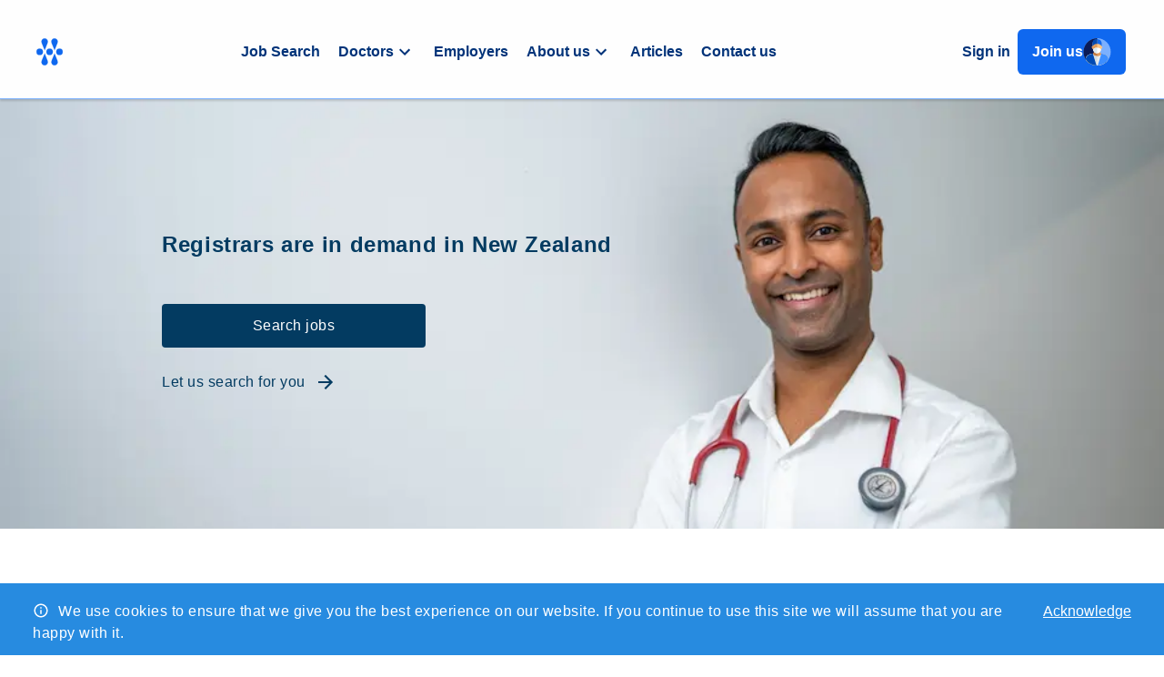

--- FILE ---
content_type: text/html; charset=utf-8
request_url: https://medrecruit.medworld.com/doctors/registrar-jobs-new-zealand
body_size: 34249
content:
<!DOCTYPE html><html lang="en"><head><meta charSet="utf-8"/><meta name="viewport" content="width=device-width, initial-scale=1.0"/><meta property="og:url" content="/doctors/registrar-jobs-new-zealand"/><meta property="og:site_name" content="Medrecruit"/><link rel="canonical" href="/doctors/registrar-jobs-new-zealand"/><title>Registrar Job Opportunities Across New Zealand – Jan 2026</title><meta name="robots" content="index,follow"/><meta name="googlebot" content="index,follow"/><meta name="description" content="Search the most registrar doctor jobs in New Zealand. New jobs added daily. We offer a free end to end service that saves you time."/><meta property="og:title" content="Registrar Job Opportunities Across New Zealand – Jan 2026"/><meta property="og:description" content="Search the most registrar doctor jobs in New Zealand. New jobs added daily. We offer a free end to end service that saves you time."/><script type="application/ld+json">{
    "@context": "https://schema.org/",
    "@type": "FAQPage",
    "mainEntity": [
  {
      "@type": "Question",
      "name": "What does a registrar earn in New Zealand?",
      "acceptedAnswer": {
        "@type": "Answer",
        "text": "In New Zealand, a registrar's salary in 2025 typically ranges between NZD$90,000 to $220,000 annually, contingent upon their years of experience and the specific speciality. Additional allowances, such as those for overtime and on-call shifts, can further influence these figures. Locum Registrars in New Zealand are earning between NZD$70 to $115 an hour."
      }
  },{
      "@type": "Question",
      "name": "How do I become a registrar in New Zealand?",
      "acceptedAnswer": {
        "@type": "Answer",
        "text": "In New Zealand, after obtaining a medical degree and completing foundation years as a House Officer, you can apply for registrar positions in your desired speciality. Being a registrar involves advanced training and might require speciality-specific exams. Throughout, you'll rotate through departments, honing expertise under senior supervision. For in-depth guidance, refer to the New Zealand Medical Council or relevant college of specialists."
      }
  },{
      "@type": "Question",
      "name": "How much do emergency medicine registrars make in New Zealand?",
      "acceptedAnswer": {
        "@type": "Answer",
        "text": "Emergency medicine registrars in New Zealand have salaries that vary based on experience and specific health board employment agreements. On average, they can earn between $70,000 to $120,000 NZD per annum, depending on years of service and additional allowances. Locum Emergency Registrars are earning up to $200 NZD an hour in New Zealand. It's always best to consult the latest agreements through the New Zealand Resident Doctors' Association or specific health boards for up-to-date salary details. "
      }
  },{
      "@type": "Question",
      "name": "Do you charge a fee to doctors? ",
      "acceptedAnswer": {
        "@type": "Answer",
        "text": "No, our service is free for doctors! We're paid by hospitals and clinics for our services and are preferred suppliers in several states and areas. Because we have a huge network of doctors, we save clinics and hospitals time (and money) by taking the stress out of the hiring and credentialing process. "
      }
  }]
  }</script><meta name="next-head-count" content="12"/><meta name="theme-color" content="#55ADEE"/><link rel="icon" href="/favicon.ico"/><link rel="preconnect" href="https://fonts.googleapis.com"/><link rel="preconnect" href="https://fonts.gstatic.com"/><link rel="preload" as="font" data-href="https://fonts.googleapis.com/css2?family=Work+Sans:wght@400;500;600;700&amp;display=swap"/><link rel="apple-touch-icon" sizes="57x57" href="/apple-icon-57x57.png"/><link rel="apple-touch-icon" sizes="60x60" href="/apple-icon-60x60.png"/><link rel="apple-touch-icon" sizes="72x72" href="/apple-icon-72x72.png"/><link rel="apple-touch-icon" sizes="76x76" href="/apple-icon-76x76.png"/><link rel="apple-touch-icon" sizes="114x114" href="/apple-icon-114x114.png"/><link rel="apple-touch-icon" sizes="120x120" href="/apple-icon-120x120.png"/><link rel="apple-touch-icon" sizes="144x144" href="/apple-icon-144x144.png"/><link rel="apple-touch-icon" sizes="152x152" href="/apple-icon-152x152.png"/><link rel="apple-touch-icon" sizes="180x180" href="/apple-icon-180x180.png"/><script type="text/javascript" src="https://pvuvnhpz.medworld.com/medrecruit.js"></script><script id="__navigation-menu-data">
              window.__navigationMenuData = [{"id":"job_search_pages","name":"Job search","displayName":"Job Search"},{"id":"doctors_pages","name":"Doctors","displayName":"Doctors","childItems":[{"title":"Resources","slug":"resources"},{"title":"Locum Doctor Jobs Australia","slug":"locum-jobs-australia"},{"title":"Locum Doctor Jobs New Zealand","slug":"locum-jobs-new-zealand"},{"title":"Permanent Doctor Jobs","slug":"permanent-jobs-australia-new-zealand"},{"title":"Doctor Jobs in Australia","slug":"doctor-jobs-australia"},{"title":"Doctor Jobs in New Zealand","slug":"doctor-jobs-new-zealand"},{"title":"International Medical Graduates","slug":"international"},{"title":"Jobs for Senior Doctors","slug":"specialities-in-demand"},{"title":"Jobs for Junior Doctors","slug":"junior-doctor-jobs"}]},{"id":"employers_pages","name":"Employers","displayName":"Employers","childItems":[]},{"id":"about_us_pages","name":"About us","displayName":"About us","childItems":[{"title":"Our Services","slug":"our-services"},{"title":"Our Consultant Team","slug":"our-consultant-team"},{"title":"Our Registrar & RMO Team","slug":"our-people"},{"title":"Careers","slug":"careers-at-medrecruit"},{"title":"Refer a Friend","slug":"rewards"},{"title":"B Corp","slug":"b-corp"},{"title":"FAQS","slug":"faqs"}]},{"id":"articles_pages","name":"Articles","displayName":"Articles"},{"id":"contact_us_pages","name":"Contact us","displayName":"Contact us","childItems":[]}]
            </script><meta name="facebook-domain-verification" content="ev465c37psxebcw7zfpeccjopu9jul"/><meta name="google-site-verification" content="tsFVzFHgp4TQy_4W0x3BkcyAkjTz2febTekA2JDWMD8"/><meta name="google-site-verification" content="Vn4_vPCU1DSXdMlgOH9VogeE4c0rRyuN-xsHKfmhc1o"/><script>window.dataLayer = window.dataLayer || [];</script><link rel="preload" href="https://cdn.medrecruit.medworld.com/2184be60bf3dc11444afc9f252aa21424a9667dd/_next/static/css/2888.css" as="style" crossorigin="anonymous"/><link rel="stylesheet" href="https://cdn.medrecruit.medworld.com/2184be60bf3dc11444afc9f252aa21424a9667dd/_next/static/css/2888.css" crossorigin="anonymous" data-n-g=""/><link rel="preload" href="https://cdn.medrecruit.medworld.com/2184be60bf3dc11444afc9f252aa21424a9667dd/_next/static/css/5385.css" as="style" crossorigin="anonymous"/><link rel="stylesheet" href="https://cdn.medrecruit.medworld.com/2184be60bf3dc11444afc9f252aa21424a9667dd/_next/static/css/5385.css" crossorigin="anonymous" data-n-p=""/><link rel="preload" href="https://cdn.medrecruit.medworld.com/2184be60bf3dc11444afc9f252aa21424a9667dd/_next/static/css/7411.css" as="style" crossorigin="anonymous"/><link rel="stylesheet" href="https://cdn.medrecruit.medworld.com/2184be60bf3dc11444afc9f252aa21424a9667dd/_next/static/css/7411.css" crossorigin="anonymous"/><link rel="preload" href="https://cdn.medrecruit.medworld.com/2184be60bf3dc11444afc9f252aa21424a9667dd/_next/static/css/2535.css" as="style" crossorigin="anonymous"/><link rel="stylesheet" href="https://cdn.medrecruit.medworld.com/2184be60bf3dc11444afc9f252aa21424a9667dd/_next/static/css/2535.css" crossorigin="anonymous"/><link rel="preload" href="https://cdn.medrecruit.medworld.com/2184be60bf3dc11444afc9f252aa21424a9667dd/_next/static/css/3369.css" as="style" crossorigin="anonymous"/><link rel="stylesheet" href="https://cdn.medrecruit.medworld.com/2184be60bf3dc11444afc9f252aa21424a9667dd/_next/static/css/3369.css" crossorigin="anonymous"/><link rel="preload" href="https://cdn.medrecruit.medworld.com/2184be60bf3dc11444afc9f252aa21424a9667dd/_next/static/css/7253.css" as="style" crossorigin="anonymous"/><link rel="stylesheet" href="https://cdn.medrecruit.medworld.com/2184be60bf3dc11444afc9f252aa21424a9667dd/_next/static/css/7253.css" crossorigin="anonymous"/><link rel="preload" href="https://cdn.medrecruit.medworld.com/2184be60bf3dc11444afc9f252aa21424a9667dd/_next/static/css/6679.css" as="style" crossorigin="anonymous"/><link rel="stylesheet" href="https://cdn.medrecruit.medworld.com/2184be60bf3dc11444afc9f252aa21424a9667dd/_next/static/css/6679.css" crossorigin="anonymous"/><link rel="preload" href="https://cdn.medrecruit.medworld.com/2184be60bf3dc11444afc9f252aa21424a9667dd/_next/static/css/6900.css" as="style" crossorigin="anonymous"/><link rel="stylesheet" href="https://cdn.medrecruit.medworld.com/2184be60bf3dc11444afc9f252aa21424a9667dd/_next/static/css/6900.css" crossorigin="anonymous"/><link rel="preload" href="https://cdn.medrecruit.medworld.com/2184be60bf3dc11444afc9f252aa21424a9667dd/_next/static/css/6863.css" as="style" crossorigin="anonymous"/><link rel="stylesheet" href="https://cdn.medrecruit.medworld.com/2184be60bf3dc11444afc9f252aa21424a9667dd/_next/static/css/6863.css" crossorigin="anonymous"/><link rel="preload" href="https://cdn.medrecruit.medworld.com/2184be60bf3dc11444afc9f252aa21424a9667dd/_next/static/css/8413.css" as="style" crossorigin="anonymous"/><link rel="stylesheet" href="https://cdn.medrecruit.medworld.com/2184be60bf3dc11444afc9f252aa21424a9667dd/_next/static/css/8413.css" crossorigin="anonymous"/><link rel="preload" href="https://cdn.medrecruit.medworld.com/2184be60bf3dc11444afc9f252aa21424a9667dd/_next/static/css/9428.css" as="style" crossorigin="anonymous"/><link rel="stylesheet" href="https://cdn.medrecruit.medworld.com/2184be60bf3dc11444afc9f252aa21424a9667dd/_next/static/css/9428.css" crossorigin="anonymous"/><link rel="preload" href="https://cdn.medrecruit.medworld.com/2184be60bf3dc11444afc9f252aa21424a9667dd/_next/static/css/8868.css" as="style" crossorigin="anonymous"/><link rel="stylesheet" href="https://cdn.medrecruit.medworld.com/2184be60bf3dc11444afc9f252aa21424a9667dd/_next/static/css/8868.css" crossorigin="anonymous"/><noscript data-n-css=""></noscript><script defer="" crossorigin="anonymous" nomodule="" src="https://cdn.medrecruit.medworld.com/2184be60bf3dc11444afc9f252aa21424a9667dd/_next/static/chunks/polyfills-c67a75d1b6f99dc8.js"></script><script defer="" src="https://cdn.medrecruit.medworld.com/2184be60bf3dc11444afc9f252aa21424a9667dd/_next/static/chunks/5675.js" crossorigin="anonymous"></script><script defer="" src="https://cdn.medrecruit.medworld.com/2184be60bf3dc11444afc9f252aa21424a9667dd/_next/static/chunks/7411.js" crossorigin="anonymous"></script><script defer="" src="https://cdn.medrecruit.medworld.com/2184be60bf3dc11444afc9f252aa21424a9667dd/_next/static/chunks/724.js" crossorigin="anonymous"></script><script defer="" src="https://cdn.medrecruit.medworld.com/2184be60bf3dc11444afc9f252aa21424a9667dd/_next/static/chunks/2535.js" crossorigin="anonymous"></script><script defer="" src="https://cdn.medrecruit.medworld.com/2184be60bf3dc11444afc9f252aa21424a9667dd/_next/static/chunks/3369.js" crossorigin="anonymous"></script><script defer="" src="https://cdn.medrecruit.medworld.com/2184be60bf3dc11444afc9f252aa21424a9667dd/_next/static/chunks/7253.js" crossorigin="anonymous"></script><script defer="" src="https://cdn.medrecruit.medworld.com/2184be60bf3dc11444afc9f252aa21424a9667dd/_next/static/chunks/9669.js" crossorigin="anonymous"></script><script defer="" src="https://cdn.medrecruit.medworld.com/2184be60bf3dc11444afc9f252aa21424a9667dd/_next/static/chunks/4872.js" crossorigin="anonymous"></script><script defer="" src="https://cdn.medrecruit.medworld.com/2184be60bf3dc11444afc9f252aa21424a9667dd/_next/static/chunks/1707.js" crossorigin="anonymous"></script><script defer="" src="https://cdn.medrecruit.medworld.com/2184be60bf3dc11444afc9f252aa21424a9667dd/_next/static/chunks/6679.js" crossorigin="anonymous"></script><script defer="" src="https://cdn.medrecruit.medworld.com/2184be60bf3dc11444afc9f252aa21424a9667dd/_next/static/chunks/6900.js" crossorigin="anonymous"></script><script defer="" src="https://cdn.medrecruit.medworld.com/2184be60bf3dc11444afc9f252aa21424a9667dd/_next/static/chunks/6863.js" crossorigin="anonymous"></script><script defer="" src="https://cdn.medrecruit.medworld.com/2184be60bf3dc11444afc9f252aa21424a9667dd/_next/static/chunks/9554.js" crossorigin="anonymous"></script><script defer="" src="https://cdn.medrecruit.medworld.com/2184be60bf3dc11444afc9f252aa21424a9667dd/_next/static/chunks/8413.js" crossorigin="anonymous"></script><script defer="" src="https://cdn.medrecruit.medworld.com/2184be60bf3dc11444afc9f252aa21424a9667dd/_next/static/chunks/9428.js" crossorigin="anonymous"></script><script defer="" src="https://cdn.medrecruit.medworld.com/2184be60bf3dc11444afc9f252aa21424a9667dd/_next/static/chunks/8868.js" crossorigin="anonymous"></script><script src="https://cdn.medrecruit.medworld.com/2184be60bf3dc11444afc9f252aa21424a9667dd/_next/static/chunks/2272.js" defer="" crossorigin="anonymous"></script><script src="https://cdn.medrecruit.medworld.com/2184be60bf3dc11444afc9f252aa21424a9667dd/_next/static/chunks/9774.js" defer="" crossorigin="anonymous"></script><script src="https://cdn.medrecruit.medworld.com/2184be60bf3dc11444afc9f252aa21424a9667dd/_next/static/chunks/179.js" defer="" crossorigin="anonymous"></script><script src="https://cdn.medrecruit.medworld.com/2184be60bf3dc11444afc9f252aa21424a9667dd/_next/static/chunks/2888.js" defer="" crossorigin="anonymous"></script><script src="https://cdn.medrecruit.medworld.com/2184be60bf3dc11444afc9f252aa21424a9667dd/_next/static/chunks/5385.js" defer="" crossorigin="anonymous"></script><script src="https://cdn.medrecruit.medworld.com/2184be60bf3dc11444afc9f252aa21424a9667dd/_next/static/2184be60bf3dc11444afc9f252aa21424a9667dd/_buildManifest.js" defer="" crossorigin="anonymous"></script><script src="https://cdn.medrecruit.medworld.com/2184be60bf3dc11444afc9f252aa21424a9667dd/_next/static/2184be60bf3dc11444afc9f252aa21424a9667dd/_ssgManifest.js" defer="" crossorigin="anonymous"></script><style id="__jsx-1305340439">#nprogress{pointer-events:none;}#nprogress .bar{background:#55ADEE;position:fixed;z-index:9999;top:0;left:0;width:100%;height:3px;}#nprogress .peg{display:block;position:absolute;right:0px;width:100px;height:100%;box-shadow:0 0 10px #55ADEE,0 0 5px #55ADEE;opacity:1;-webkit-transform:rotate(3deg) translate(0px,-4px);-ms-transform:rotate(3deg) translate(0px,-4px);-webkit-transform:rotate(3deg) translate(0px,-4px);-ms-transform:rotate(3deg) translate(0px,-4px);transform:rotate(3deg) translate(0px,-4px);}#nprogress .spinner{display:"block";position:fixed;z-index:1031;top:15px;right:15px;}#nprogress .spinner-icon{width:18px;height:18px;box-sizing:border-box;border:solid 2px transparent;border-top-color:#55ADEE;border-left-color:#55ADEE;border-radius:50%;-webkit-animation:nprogresss-spinner 400ms linear infinite;-webkit-animation:nprogress-spinner 400ms linear infinite;animation:nprogress-spinner 400ms linear infinite;}.nprogress-custom-parent{overflow:hidden;position:relative;}.nprogress-custom-parent #nprogress .spinner,.nprogress-custom-parent #nprogress .bar{position:absolute;}@-webkit-keyframes nprogress-spinner{0%{-webkit-transform:rotate(0deg);}100%{-webkit-transform:rotate(360deg);}}@-webkit-keyframes nprogress-spinner{0%{-webkit-transform:rotate(0deg);-ms-transform:rotate(0deg);transform:rotate(0deg);}100%{-webkit-transform:rotate(360deg);-ms-transform:rotate(360deg);transform:rotate(360deg);}}@keyframes nprogress-spinner{0%{-webkit-transform:rotate(0deg);-ms-transform:rotate(0deg);transform:rotate(0deg);}100%{-webkit-transform:rotate(360deg);-ms-transform:rotate(360deg);transform:rotate(360deg);}}</style><style id="jss-server-side">html {
  box-sizing: border-box;
  -webkit-font-smoothing: antialiased;
  -moz-osx-font-smoothing: grayscale;
}
*, *::before, *::after {
  box-sizing: inherit;
}
strong, b {
  font-weight: 700;
}
body {
  color: #595959;
  margin: 0;
  font-size: 0.875rem;
  font-family: "Work Sans",-apple-system,BlinkMacSystemFont,"Segoe UI",Roboto,"Helvetica Neue",Arial,sans-serif,"Apple Color Emoji","Segoe UI Emoji","Segoe UI Symbol";
  font-weight: 400;
  line-height: 1.43;
  letter-spacing: 0.5px;
  background-color: #ffffff;
}
@media print {
  body {
    background-color: #fff;
  }
}
  body::backdrop {
    background-color: #ffffff;
  }
  .MuiSvgIcon-root {
    fill: currentColor;
    width: 1em;
    height: 1em;
    display: inline-block;
    font-size: 1.5rem;
    transition: fill 200ms cubic-bezier(0.4, 0, 0.2, 1) 0ms;
    flex-shrink: 0;
    user-select: none;
  }
  .MuiSvgIcon-colorPrimary {
    color: #55ADEE;
  }
  .MuiSvgIcon-colorSecondary {
    color: #033B61;
  }
  .MuiSvgIcon-colorAction {
    color: rgba(0, 0, 0, 0.54);
  }
  .MuiSvgIcon-colorError {
    color: #B00020;
  }
  .MuiSvgIcon-colorDisabled {
    color: rgba(0, 0, 0, 0.26);
  }
  .MuiSvgIcon-fontSizeInherit {
    font-size: inherit;
  }
  .MuiSvgIcon-fontSizeSmall {
    font-size: 1.25rem;
  }
  .MuiSvgIcon-fontSizeLarge {
    font-size: 2.1875rem;
  }
  .MuiButtonBase-root {
    color: inherit;
    border: 0;
    cursor: pointer;
    margin: 0;
    display: inline-flex;
    outline: 0;
    padding: 0;
    position: relative;
    align-items: center;
    user-select: none;
    border-radius: 0;
    vertical-align: middle;
    -moz-appearance: none;
    justify-content: center;
    text-decoration: none;
    background-color: transparent;
    -webkit-appearance: none;
    -webkit-tap-highlight-color: transparent;
  }
  .MuiButtonBase-root::-moz-focus-inner {
    border-style: none;
  }
  .MuiButtonBase-root.Mui-disabled {
    cursor: default;
    pointer-events: none;
  }
@media print {
  .MuiButtonBase-root {
    color-adjust: exact;
  }
}
  .MuiTypography-root {
    margin: 0;
  }
  .MuiTypography-body2 {
    font-size: 14px;
    font-family: "Work Sans",-apple-system,BlinkMacSystemFont,"Segoe UI",Roboto,"Helvetica Neue",Arial,sans-serif,"Apple Color Emoji","Segoe UI Emoji","Segoe UI Symbol";
    font-weight: 400;
    line-height: 20px;
  }
  .MuiTypography-body1 {
    font-size: 16px;
    font-family: "Work Sans",-apple-system,BlinkMacSystemFont,"Segoe UI",Roboto,"Helvetica Neue",Arial,sans-serif,"Apple Color Emoji","Segoe UI Emoji","Segoe UI Symbol";
    font-weight: 400;
    line-height: 24px;
  }
  .MuiTypography-caption {
    font-size: 16px;
    font-family: "Work Sans",-apple-system,BlinkMacSystemFont,"Segoe UI",Roboto,"Helvetica Neue",Arial,sans-serif,"Apple Color Emoji","Segoe UI Emoji","Segoe UI Symbol";
    font-weight: 400;
    line-height: 20px;
  }
  .MuiTypography-button {
    font-size: 0.875rem;
    font-family: "Work Sans",-apple-system,BlinkMacSystemFont,"Segoe UI",Roboto,"Helvetica Neue",Arial,sans-serif,"Apple Color Emoji","Segoe UI Emoji","Segoe UI Symbol";
    font-weight: 500;
    line-height: 1.75;
    text-transform: uppercase;
  }
  .MuiTypography-h1 {
    font-size: 6rem;
    font-family: "Work Sans",-apple-system,BlinkMacSystemFont,"Segoe UI",Roboto,"Helvetica Neue",Arial,sans-serif,"Apple Color Emoji","Segoe UI Emoji","Segoe UI Symbol";
    font-weight: 300;
    line-height: 1.167;
    letter-spacing: 0.64px;
  }
  .MuiTypography-h2 {
    font-size: 3.75rem;
    font-family: "Work Sans",-apple-system,BlinkMacSystemFont,"Segoe UI",Roboto,"Helvetica Neue",Arial,sans-serif,"Apple Color Emoji","Segoe UI Emoji","Segoe UI Symbol";
    font-weight: 300;
    line-height: 1.2;
    letter-spacing: 0.64px;
  }
  .MuiTypography-h3 {
    font-size: 42px;
    font-family: "Work Sans",-apple-system,BlinkMacSystemFont,"Segoe UI",Roboto,"Helvetica Neue",Arial,sans-serif,"Apple Color Emoji","Segoe UI Emoji","Segoe UI Symbol";
    font-weight: 700;
    line-height: 50px;
    letter-spacing: 0.64px;
  }
@media (max-width: 600px) {
  .MuiTypography-h3 {
    font-size: 24px;
    line-height: 34px;
  }
}
  .MuiTypography-h4 {
    font-size: 34px;
    font-family: "Work Sans",-apple-system,BlinkMacSystemFont,"Segoe UI",Roboto,"Helvetica Neue",Arial,sans-serif,"Apple Color Emoji","Segoe UI Emoji","Segoe UI Symbol";
    font-weight: 700;
    line-height: 44px;
    letter-spacing: 0.64px;
  }
@media (max-width: 600px) {
  .MuiTypography-h4 {
    font-size: 24px;
    line-height: 34px;
  }
}
  .MuiTypography-h5 {
    font-size: 24px;
    font-family: "Work Sans",-apple-system,BlinkMacSystemFont,"Segoe UI",Roboto,"Helvetica Neue",Arial,sans-serif,"Apple Color Emoji","Segoe UI Emoji","Segoe UI Symbol";
    font-weight: 700;
    line-height: 34px;
    letter-spacing: 0.64px;
  }
  .MuiTypography-h6 {
    font-size: 20px;
    font-family: "Work Sans",-apple-system,BlinkMacSystemFont,"Segoe UI",Roboto,"Helvetica Neue",Arial,sans-serif,"Apple Color Emoji","Segoe UI Emoji","Segoe UI Symbol";
    font-weight: 700;
    line-height: 24px;
    letter-spacing: 0.64px;
  }
  .MuiTypography-subtitle1 {
    font-size: 16px;
    font-family: "Work Sans",-apple-system,BlinkMacSystemFont,"Segoe UI",Roboto,"Helvetica Neue",Arial,sans-serif,"Apple Color Emoji","Segoe UI Emoji","Segoe UI Symbol";
    font-weight: 500;
    line-height: 20px;
    letter-spacing: 0.5px;
  }
  .MuiTypography-subtitle2 {
    font-size: 14px;
    font-family: "Work Sans",-apple-system,BlinkMacSystemFont,"Segoe UI",Roboto,"Helvetica Neue",Arial,sans-serif,"Apple Color Emoji","Segoe UI Emoji","Segoe UI Symbol";
    font-weight: 500;
    line-height: 24px;
  }
  .MuiTypography-overline {
    font-size: 0.75rem;
    font-family: "Work Sans",-apple-system,BlinkMacSystemFont,"Segoe UI",Roboto,"Helvetica Neue",Arial,sans-serif,"Apple Color Emoji","Segoe UI Emoji","Segoe UI Symbol";
    font-weight: 400;
    line-height: 2.66;
    text-transform: uppercase;
  }
  .MuiTypography-srOnly {
    width: 1px;
    height: 1px;
    overflow: hidden;
    position: absolute;
  }
  .MuiTypography-alignLeft {
    text-align: left;
  }
  .MuiTypography-alignCenter {
    text-align: center;
  }
  .MuiTypography-alignRight {
    text-align: right;
  }
  .MuiTypography-alignJustify {
    text-align: justify;
  }
  .MuiTypography-noWrap {
    overflow: hidden;
    white-space: nowrap;
    text-overflow: ellipsis;
  }
  .MuiTypography-gutterBottom {
    margin-bottom: 0.35em;
  }
  .MuiTypography-paragraph {
    margin-bottom: 16px;
  }
  .MuiTypography-colorInherit {
    color: inherit;
  }
  .MuiTypography-colorPrimary {
    color: #55ADEE;
  }
  .MuiTypography-colorSecondary {
    color: #033B61;
  }
  .MuiTypography-colorTextPrimary {
    color: #595959;
  }
  .MuiTypography-colorTextSecondary {
    color: rgba(0, 0, 0, 0.54);
  }
  .MuiTypography-colorError {
    color: #B00020;
  }
  .MuiTypography-displayInline {
    display: inline;
  }
  .MuiTypography-displayBlock {
    display: block;
  }
  .MuiButton-root {
    color: #595959;
    padding: 6px 16px;
    font-size: 18px;
    min-width: 64px;
    box-sizing: border-box;
    transition: background-color 250ms cubic-bezier(0.4, 0, 0.2, 1) 0ms,box-shadow 250ms cubic-bezier(0.4, 0, 0.2, 1) 0ms,border 250ms cubic-bezier(0.4, 0, 0.2, 1) 0ms;
    font-family: "Work Sans",-apple-system,BlinkMacSystemFont,"Segoe UI",Roboto,"Helvetica Neue",Arial,sans-serif,"Apple Color Emoji","Segoe UI Emoji","Segoe UI Symbol";
    font-weight: 500;
    line-height: 1.75;
    border-radius: 4px;
    text-transform: uppercase;
  }
  .MuiButton-root:hover {
    text-decoration: none;
    background-color: rgba(89, 89, 89, 0.04);
  }
  .MuiButton-root.Mui-disabled {
    color: rgba(0, 0, 0, 0.26);
  }
@media (hover: none) {
  .MuiButton-root:hover {
    background-color: transparent;
  }
}
  .MuiButton-root:hover.Mui-disabled {
    background-color: transparent;
  }
  .MuiButton-label {
    width: 100%;
    display: inherit;
    align-items: inherit;
    text-transform: none;
    justify-content: inherit;
  }
  .MuiButton-text {
    padding: 6px 8px;
  }
  .MuiButton-textPrimary {
    color: #55ADEE;
  }
  .MuiButton-textPrimary:hover {
    background-color: rgba(85, 173, 238, 0.04);
  }
@media (hover: none) {
  .MuiButton-textPrimary:hover {
    background-color: transparent;
  }
}
  .MuiButton-textSecondary {
    color: #033B61;
  }
  .MuiButton-textSecondary:hover {
    background-color: rgba(3, 59, 97, 0.04);
  }
@media (hover: none) {
  .MuiButton-textSecondary:hover {
    background-color: transparent;
  }
}
  .MuiButton-outlined {
    border: 1px solid rgba(0, 0, 0, 0.23);
    padding: 5px 15px;
  }
  .MuiButton-outlined.Mui-disabled {
    border: 1px solid rgba(0, 0, 0, 0.12);
  }
  .MuiButton-outlinedPrimary {
    color: #55ADEE;
    border: 1px solid rgba(85, 173, 238, 0.5);
  }
  .MuiButton-outlinedPrimary:hover {
    border: 1px solid #55ADEE;
    background-color: rgba(85, 173, 238, 0.04);
  }
@media (hover: none) {
  .MuiButton-outlinedPrimary:hover {
    background-color: transparent;
  }
}
  .MuiButton-outlinedSecondary {
    color: #033B61;
    border: 1px solid rgba(3, 59, 97, 0.5);
  }
  .MuiButton-outlinedSecondary:hover {
    border: 1px solid #033B61;
    background-color: rgba(3, 59, 97, 0.04);
  }
  .MuiButton-outlinedSecondary.Mui-disabled {
    border: 1px solid rgba(0, 0, 0, 0.26);
  }
@media (hover: none) {
  .MuiButton-outlinedSecondary:hover {
    background-color: transparent;
  }
}
  .MuiButton-contained {
    color: rgba(0, 0, 0, 0.87);
    box-shadow: 0px 3px 1px -2px rgba(0,0,0,0.2),0px 2px 2px 0px rgba(0,0,0,0.14),0px 1px 5px 0px rgba(0,0,0,0.12);
    background-color: #e0e0e0;
  }
  .MuiButton-contained:hover {
    box-shadow: 0px 2px 4px -1px rgba(0,0,0,0.2),0px 4px 5px 0px rgba(0,0,0,0.14),0px 1px 10px 0px rgba(0,0,0,0.12);
    background-color: #d5d5d5;
  }
  .MuiButton-contained.Mui-focusVisible {
    box-shadow: 0px 3px 5px -1px rgba(0,0,0,0.2),0px 6px 10px 0px rgba(0,0,0,0.14),0px 1px 18px 0px rgba(0,0,0,0.12);
  }
  .MuiButton-contained:active {
    box-shadow: 0px 5px 5px -3px rgba(0,0,0,0.2),0px 8px 10px 1px rgba(0,0,0,0.14),0px 3px 14px 2px rgba(0,0,0,0.12);
  }
  .MuiButton-contained.Mui-disabled {
    color: rgba(0, 0, 0, 0.26);
    box-shadow: none;
    background-color: rgba(0, 0, 0, 0.12);
  }
@media (hover: none) {
  .MuiButton-contained:hover {
    box-shadow: 0px 3px 1px -2px rgba(0,0,0,0.2),0px 2px 2px 0px rgba(0,0,0,0.14),0px 1px 5px 0px rgba(0,0,0,0.12);
    background-color: #e0e0e0;
  }
}
  .MuiButton-contained:hover.Mui-disabled {
    background-color: rgba(0, 0, 0, 0.12);
  }
  .MuiButton-containedPrimary {
    color: rgba(0, 0, 0, 0.87);
    background-color: #55ADEE;
  }
  .MuiButton-containedPrimary:hover {
    background-color: #137FCE;
  }
@media (hover: none) {
  .MuiButton-containedPrimary:hover {
    background-color: #55ADEE;
  }
}
  .MuiButton-containedSecondary {
    color: #fff;
    background-color: #033B61;
  }
  .MuiButton-containedSecondary:hover {
    background-color: #032E4B;
  }
@media (hover: none) {
  .MuiButton-containedSecondary:hover {
    background-color: #033B61;
  }
}
  .MuiButton-disableElevation {
    box-shadow: none;
  }
  .MuiButton-disableElevation:hover {
    box-shadow: none;
  }
  .MuiButton-disableElevation.Mui-focusVisible {
    box-shadow: none;
  }
  .MuiButton-disableElevation:active {
    box-shadow: none;
  }
  .MuiButton-disableElevation.Mui-disabled {
    box-shadow: none;
  }
  .MuiButton-colorInherit {
    color: inherit;
    border-color: currentColor;
  }
  .MuiButton-textSizeSmall {
    padding: 4px 5px;
    font-size: 0.8125rem;
  }
  .MuiButton-textSizeLarge {
    padding: 8px 11px;
    font-size: 0.9375rem;
  }
  .MuiButton-outlinedSizeSmall {
    padding: 3px 9px;
    font-size: 0.8125rem;
  }
  .MuiButton-outlinedSizeLarge {
    padding: 7px 21px;
    font-size: 0.9375rem;
  }
  .MuiButton-containedSizeSmall {
    padding: 4px 10px;
    font-size: 0.8125rem;
  }
  .MuiButton-containedSizeLarge {
    padding: 8px 22px;
    font-size: 18px;
  }
  .MuiButton-fullWidth {
    width: 100%;
  }
  .MuiButton-startIcon {
    display: inherit;
    margin-left: -4px;
    margin-right: 8px;
  }
  .MuiButton-startIcon.MuiButton-iconSizeSmall {
    margin-left: -2px;
  }
  .MuiButton-endIcon {
    display: inherit;
    margin-left: 8px;
    margin-right: -4px;
  }
  .MuiButton-endIcon.MuiButton-iconSizeSmall {
    margin-right: -2px;
  }
  .MuiButton-iconSizeSmall > *:first-child {
    font-size: 18px;
  }
  .MuiButton-iconSizeMedium > *:first-child {
    font-size: 20px;
  }
  .MuiButton-iconSizeLarge > *:first-child {
    font-size: 22px;
  }
  .MuiGrid-container {
    width: 100%;
    display: flex;
    flex-wrap: wrap;
    box-sizing: border-box;
  }
  .MuiGrid-item {
    margin: 0;
    box-sizing: border-box;
  }
  .MuiGrid-zeroMinWidth {
    min-width: 0;
  }
  .MuiGrid-direction-xs-column {
    flex-direction: column;
  }
  .MuiGrid-direction-xs-column-reverse {
    flex-direction: column-reverse;
  }
  .MuiGrid-direction-xs-row-reverse {
    flex-direction: row-reverse;
  }
  .MuiGrid-wrap-xs-nowrap {
    flex-wrap: nowrap;
  }
  .MuiGrid-wrap-xs-wrap-reverse {
    flex-wrap: wrap-reverse;
  }
  .MuiGrid-align-items-xs-center {
    align-items: center;
  }
  .MuiGrid-align-items-xs-flex-start {
    align-items: flex-start;
  }
  .MuiGrid-align-items-xs-flex-end {
    align-items: flex-end;
  }
  .MuiGrid-align-items-xs-baseline {
    align-items: baseline;
  }
  .MuiGrid-align-content-xs-center {
    align-content: center;
  }
  .MuiGrid-align-content-xs-flex-start {
    align-content: flex-start;
  }
  .MuiGrid-align-content-xs-flex-end {
    align-content: flex-end;
  }
  .MuiGrid-align-content-xs-space-between {
    align-content: space-between;
  }
  .MuiGrid-align-content-xs-space-around {
    align-content: space-around;
  }
  .MuiGrid-justify-content-xs-center {
    justify-content: center;
  }
  .MuiGrid-justify-content-xs-flex-end {
    justify-content: flex-end;
  }
  .MuiGrid-justify-content-xs-space-between {
    justify-content: space-between;
  }
  .MuiGrid-justify-content-xs-space-around {
    justify-content: space-around;
  }
  .MuiGrid-justify-content-xs-space-evenly {
    justify-content: space-evenly;
  }
  .MuiGrid-spacing-xs-1 {
    width: calc(100% + 8px);
    margin: -4px;
  }
  .MuiGrid-spacing-xs-1 > .MuiGrid-item {
    padding: 4px;
  }
  .MuiGrid-spacing-xs-2 {
    width: calc(100% + 16px);
    margin: -8px;
  }
  .MuiGrid-spacing-xs-2 > .MuiGrid-item {
    padding: 8px;
  }
  .MuiGrid-spacing-xs-3 {
    width: calc(100% + 24px);
    margin: -12px;
  }
  .MuiGrid-spacing-xs-3 > .MuiGrid-item {
    padding: 12px;
  }
  .MuiGrid-spacing-xs-4 {
    width: calc(100% + 32px);
    margin: -16px;
  }
  .MuiGrid-spacing-xs-4 > .MuiGrid-item {
    padding: 16px;
  }
  .MuiGrid-spacing-xs-5 {
    width: calc(100% + 40px);
    margin: -20px;
  }
  .MuiGrid-spacing-xs-5 > .MuiGrid-item {
    padding: 20px;
  }
  .MuiGrid-spacing-xs-6 {
    width: calc(100% + 48px);
    margin: -24px;
  }
  .MuiGrid-spacing-xs-6 > .MuiGrid-item {
    padding: 24px;
  }
  .MuiGrid-spacing-xs-7 {
    width: calc(100% + 56px);
    margin: -28px;
  }
  .MuiGrid-spacing-xs-7 > .MuiGrid-item {
    padding: 28px;
  }
  .MuiGrid-spacing-xs-8 {
    width: calc(100% + 64px);
    margin: -32px;
  }
  .MuiGrid-spacing-xs-8 > .MuiGrid-item {
    padding: 32px;
  }
  .MuiGrid-spacing-xs-9 {
    width: calc(100% + 72px);
    margin: -36px;
  }
  .MuiGrid-spacing-xs-9 > .MuiGrid-item {
    padding: 36px;
  }
  .MuiGrid-spacing-xs-10 {
    width: calc(100% + 80px);
    margin: -40px;
  }
  .MuiGrid-spacing-xs-10 > .MuiGrid-item {
    padding: 40px;
  }
  .MuiGrid-grid-xs-auto {
    flex-grow: 0;
    max-width: none;
    flex-basis: auto;
  }
  .MuiGrid-grid-xs-true {
    flex-grow: 1;
    max-width: 100%;
    flex-basis: 0;
  }
  .MuiGrid-grid-xs-1 {
    flex-grow: 0;
    max-width: 8.333333%;
    flex-basis: 8.333333%;
  }
  .MuiGrid-grid-xs-2 {
    flex-grow: 0;
    max-width: 16.666667%;
    flex-basis: 16.666667%;
  }
  .MuiGrid-grid-xs-3 {
    flex-grow: 0;
    max-width: 25%;
    flex-basis: 25%;
  }
  .MuiGrid-grid-xs-4 {
    flex-grow: 0;
    max-width: 33.333333%;
    flex-basis: 33.333333%;
  }
  .MuiGrid-grid-xs-5 {
    flex-grow: 0;
    max-width: 41.666667%;
    flex-basis: 41.666667%;
  }
  .MuiGrid-grid-xs-6 {
    flex-grow: 0;
    max-width: 50%;
    flex-basis: 50%;
  }
  .MuiGrid-grid-xs-7 {
    flex-grow: 0;
    max-width: 58.333333%;
    flex-basis: 58.333333%;
  }
  .MuiGrid-grid-xs-8 {
    flex-grow: 0;
    max-width: 66.666667%;
    flex-basis: 66.666667%;
  }
  .MuiGrid-grid-xs-9 {
    flex-grow: 0;
    max-width: 75%;
    flex-basis: 75%;
  }
  .MuiGrid-grid-xs-10 {
    flex-grow: 0;
    max-width: 83.333333%;
    flex-basis: 83.333333%;
  }
  .MuiGrid-grid-xs-11 {
    flex-grow: 0;
    max-width: 91.666667%;
    flex-basis: 91.666667%;
  }
  .MuiGrid-grid-xs-12 {
    flex-grow: 0;
    max-width: 100%;
    flex-basis: 100%;
  }
@media (min-width:600px) {
  .MuiGrid-grid-sm-auto {
    flex-grow: 0;
    max-width: none;
    flex-basis: auto;
  }
  .MuiGrid-grid-sm-true {
    flex-grow: 1;
    max-width: 100%;
    flex-basis: 0;
  }
  .MuiGrid-grid-sm-1 {
    flex-grow: 0;
    max-width: 8.333333%;
    flex-basis: 8.333333%;
  }
  .MuiGrid-grid-sm-2 {
    flex-grow: 0;
    max-width: 16.666667%;
    flex-basis: 16.666667%;
  }
  .MuiGrid-grid-sm-3 {
    flex-grow: 0;
    max-width: 25%;
    flex-basis: 25%;
  }
  .MuiGrid-grid-sm-4 {
    flex-grow: 0;
    max-width: 33.333333%;
    flex-basis: 33.333333%;
  }
  .MuiGrid-grid-sm-5 {
    flex-grow: 0;
    max-width: 41.666667%;
    flex-basis: 41.666667%;
  }
  .MuiGrid-grid-sm-6 {
    flex-grow: 0;
    max-width: 50%;
    flex-basis: 50%;
  }
  .MuiGrid-grid-sm-7 {
    flex-grow: 0;
    max-width: 58.333333%;
    flex-basis: 58.333333%;
  }
  .MuiGrid-grid-sm-8 {
    flex-grow: 0;
    max-width: 66.666667%;
    flex-basis: 66.666667%;
  }
  .MuiGrid-grid-sm-9 {
    flex-grow: 0;
    max-width: 75%;
    flex-basis: 75%;
  }
  .MuiGrid-grid-sm-10 {
    flex-grow: 0;
    max-width: 83.333333%;
    flex-basis: 83.333333%;
  }
  .MuiGrid-grid-sm-11 {
    flex-grow: 0;
    max-width: 91.666667%;
    flex-basis: 91.666667%;
  }
  .MuiGrid-grid-sm-12 {
    flex-grow: 0;
    max-width: 100%;
    flex-basis: 100%;
  }
}
@media (min-width:960px) {
  .MuiGrid-grid-md-auto {
    flex-grow: 0;
    max-width: none;
    flex-basis: auto;
  }
  .MuiGrid-grid-md-true {
    flex-grow: 1;
    max-width: 100%;
    flex-basis: 0;
  }
  .MuiGrid-grid-md-1 {
    flex-grow: 0;
    max-width: 8.333333%;
    flex-basis: 8.333333%;
  }
  .MuiGrid-grid-md-2 {
    flex-grow: 0;
    max-width: 16.666667%;
    flex-basis: 16.666667%;
  }
  .MuiGrid-grid-md-3 {
    flex-grow: 0;
    max-width: 25%;
    flex-basis: 25%;
  }
  .MuiGrid-grid-md-4 {
    flex-grow: 0;
    max-width: 33.333333%;
    flex-basis: 33.333333%;
  }
  .MuiGrid-grid-md-5 {
    flex-grow: 0;
    max-width: 41.666667%;
    flex-basis: 41.666667%;
  }
  .MuiGrid-grid-md-6 {
    flex-grow: 0;
    max-width: 50%;
    flex-basis: 50%;
  }
  .MuiGrid-grid-md-7 {
    flex-grow: 0;
    max-width: 58.333333%;
    flex-basis: 58.333333%;
  }
  .MuiGrid-grid-md-8 {
    flex-grow: 0;
    max-width: 66.666667%;
    flex-basis: 66.666667%;
  }
  .MuiGrid-grid-md-9 {
    flex-grow: 0;
    max-width: 75%;
    flex-basis: 75%;
  }
  .MuiGrid-grid-md-10 {
    flex-grow: 0;
    max-width: 83.333333%;
    flex-basis: 83.333333%;
  }
  .MuiGrid-grid-md-11 {
    flex-grow: 0;
    max-width: 91.666667%;
    flex-basis: 91.666667%;
  }
  .MuiGrid-grid-md-12 {
    flex-grow: 0;
    max-width: 100%;
    flex-basis: 100%;
  }
}
@media (min-width:1280px) {
  .MuiGrid-grid-lg-auto {
    flex-grow: 0;
    max-width: none;
    flex-basis: auto;
  }
  .MuiGrid-grid-lg-true {
    flex-grow: 1;
    max-width: 100%;
    flex-basis: 0;
  }
  .MuiGrid-grid-lg-1 {
    flex-grow: 0;
    max-width: 8.333333%;
    flex-basis: 8.333333%;
  }
  .MuiGrid-grid-lg-2 {
    flex-grow: 0;
    max-width: 16.666667%;
    flex-basis: 16.666667%;
  }
  .MuiGrid-grid-lg-3 {
    flex-grow: 0;
    max-width: 25%;
    flex-basis: 25%;
  }
  .MuiGrid-grid-lg-4 {
    flex-grow: 0;
    max-width: 33.333333%;
    flex-basis: 33.333333%;
  }
  .MuiGrid-grid-lg-5 {
    flex-grow: 0;
    max-width: 41.666667%;
    flex-basis: 41.666667%;
  }
  .MuiGrid-grid-lg-6 {
    flex-grow: 0;
    max-width: 50%;
    flex-basis: 50%;
  }
  .MuiGrid-grid-lg-7 {
    flex-grow: 0;
    max-width: 58.333333%;
    flex-basis: 58.333333%;
  }
  .MuiGrid-grid-lg-8 {
    flex-grow: 0;
    max-width: 66.666667%;
    flex-basis: 66.666667%;
  }
  .MuiGrid-grid-lg-9 {
    flex-grow: 0;
    max-width: 75%;
    flex-basis: 75%;
  }
  .MuiGrid-grid-lg-10 {
    flex-grow: 0;
    max-width: 83.333333%;
    flex-basis: 83.333333%;
  }
  .MuiGrid-grid-lg-11 {
    flex-grow: 0;
    max-width: 91.666667%;
    flex-basis: 91.666667%;
  }
  .MuiGrid-grid-lg-12 {
    flex-grow: 0;
    max-width: 100%;
    flex-basis: 100%;
  }
}
@media (min-width:1920px) {
  .MuiGrid-grid-xl-auto {
    flex-grow: 0;
    max-width: none;
    flex-basis: auto;
  }
  .MuiGrid-grid-xl-true {
    flex-grow: 1;
    max-width: 100%;
    flex-basis: 0;
  }
  .MuiGrid-grid-xl-1 {
    flex-grow: 0;
    max-width: 8.333333%;
    flex-basis: 8.333333%;
  }
  .MuiGrid-grid-xl-2 {
    flex-grow: 0;
    max-width: 16.666667%;
    flex-basis: 16.666667%;
  }
  .MuiGrid-grid-xl-3 {
    flex-grow: 0;
    max-width: 25%;
    flex-basis: 25%;
  }
  .MuiGrid-grid-xl-4 {
    flex-grow: 0;
    max-width: 33.333333%;
    flex-basis: 33.333333%;
  }
  .MuiGrid-grid-xl-5 {
    flex-grow: 0;
    max-width: 41.666667%;
    flex-basis: 41.666667%;
  }
  .MuiGrid-grid-xl-6 {
    flex-grow: 0;
    max-width: 50%;
    flex-basis: 50%;
  }
  .MuiGrid-grid-xl-7 {
    flex-grow: 0;
    max-width: 58.333333%;
    flex-basis: 58.333333%;
  }
  .MuiGrid-grid-xl-8 {
    flex-grow: 0;
    max-width: 66.666667%;
    flex-basis: 66.666667%;
  }
  .MuiGrid-grid-xl-9 {
    flex-grow: 0;
    max-width: 75%;
    flex-basis: 75%;
  }
  .MuiGrid-grid-xl-10 {
    flex-grow: 0;
    max-width: 83.333333%;
    flex-basis: 83.333333%;
  }
  .MuiGrid-grid-xl-11 {
    flex-grow: 0;
    max-width: 91.666667%;
    flex-basis: 91.666667%;
  }
  .MuiGrid-grid-xl-12 {
    flex-grow: 0;
    max-width: 100%;
    flex-basis: 100%;
  }
}
  .MuiList-root {
    margin: 0;
    padding: 0;
    position: relative;
    list-style: none;
  }
  .MuiList-padding {
    padding-top: 8px;
    padding-bottom: 8px;
  }
  .MuiList-subheader {
    padding-top: 0;
  }
  .MuiTypography-root {
    margin: 0;
  }
  .MuiTypography-body2 {
    font-size: 14px;
    font-family: "Work Sans",-apple-system,BlinkMacSystemFont,"Segoe UI",Roboto,"Helvetica Neue",Arial,sans-serif,"Apple Color Emoji","Segoe UI Emoji","Segoe UI Symbol";
    font-weight: 400;
    line-height: 20px;
  }
  .MuiTypography-body1 {
    font-size: 16px;
    font-family: "Work Sans",-apple-system,BlinkMacSystemFont,"Segoe UI",Roboto,"Helvetica Neue",Arial,sans-serif,"Apple Color Emoji","Segoe UI Emoji","Segoe UI Symbol";
    font-weight: 400;
    line-height: 24px;
  }
  .MuiTypography-caption {
    font-size: 16px;
    font-family: "Work Sans",-apple-system,BlinkMacSystemFont,"Segoe UI",Roboto,"Helvetica Neue",Arial,sans-serif,"Apple Color Emoji","Segoe UI Emoji","Segoe UI Symbol";
    font-weight: 400;
    line-height: 20px;
  }
  .MuiTypography-button {
    font-size: 0.875rem;
    font-family: "Work Sans",-apple-system,BlinkMacSystemFont,"Segoe UI",Roboto,"Helvetica Neue",Arial,sans-serif,"Apple Color Emoji","Segoe UI Emoji","Segoe UI Symbol";
    font-weight: 500;
    line-height: 1.75;
    text-transform: uppercase;
  }
  .MuiTypography-h1 {
    font-size: 6rem;
    font-family: "Work Sans",-apple-system,BlinkMacSystemFont,"Segoe UI",Roboto,"Helvetica Neue",Arial,sans-serif,"Apple Color Emoji","Segoe UI Emoji","Segoe UI Symbol";
    font-weight: 300;
    line-height: 1.167;
    letter-spacing: 0.64px;
  }
  .MuiTypography-h2 {
    font-size: 3.75rem;
    font-family: "Work Sans",-apple-system,BlinkMacSystemFont,"Segoe UI",Roboto,"Helvetica Neue",Arial,sans-serif,"Apple Color Emoji","Segoe UI Emoji","Segoe UI Symbol";
    font-weight: 300;
    line-height: 1.2;
    letter-spacing: 0.64px;
  }
  .MuiTypography-h3 {
    font-size: 42px;
    font-family: "Work Sans",-apple-system,BlinkMacSystemFont,"Segoe UI",Roboto,"Helvetica Neue",Arial,sans-serif,"Apple Color Emoji","Segoe UI Emoji","Segoe UI Symbol";
    font-weight: 700;
    line-height: 50px;
    letter-spacing: 0.64px;
  }
@media (max-width: 600px) {
  .MuiTypography-h3 {
    font-size: 24px;
    line-height: 34px;
  }
}
  .MuiTypography-h4 {
    font-size: 34px;
    font-family: "Work Sans",-apple-system,BlinkMacSystemFont,"Segoe UI",Roboto,"Helvetica Neue",Arial,sans-serif,"Apple Color Emoji","Segoe UI Emoji","Segoe UI Symbol";
    font-weight: 700;
    line-height: 44px;
    letter-spacing: 0.64px;
  }
@media (max-width: 600px) {
  .MuiTypography-h4 {
    font-size: 24px;
    line-height: 34px;
  }
}
  .MuiTypography-h5 {
    font-size: 24px;
    font-family: "Work Sans",-apple-system,BlinkMacSystemFont,"Segoe UI",Roboto,"Helvetica Neue",Arial,sans-serif,"Apple Color Emoji","Segoe UI Emoji","Segoe UI Symbol";
    font-weight: 700;
    line-height: 34px;
    letter-spacing: 0.64px;
  }
  .MuiTypography-h6 {
    font-size: 20px;
    font-family: "Work Sans",-apple-system,BlinkMacSystemFont,"Segoe UI",Roboto,"Helvetica Neue",Arial,sans-serif,"Apple Color Emoji","Segoe UI Emoji","Segoe UI Symbol";
    font-weight: 700;
    line-height: 24px;
    letter-spacing: 0.64px;
  }
  .MuiTypography-subtitle1 {
    font-size: 16px;
    font-family: "Work Sans",-apple-system,BlinkMacSystemFont,"Segoe UI",Roboto,"Helvetica Neue",Arial,sans-serif,"Apple Color Emoji","Segoe UI Emoji","Segoe UI Symbol";
    font-weight: 500;
    line-height: 20px;
    letter-spacing: 0.5px;
  }
  .MuiTypography-subtitle2 {
    font-size: 14px;
    font-family: "Work Sans",-apple-system,BlinkMacSystemFont,"Segoe UI",Roboto,"Helvetica Neue",Arial,sans-serif,"Apple Color Emoji","Segoe UI Emoji","Segoe UI Symbol";
    font-weight: 500;
    line-height: 24px;
  }
  .MuiTypography-overline {
    font-size: 0.75rem;
    font-family: "Work Sans",-apple-system,BlinkMacSystemFont,"Segoe UI",Roboto,"Helvetica Neue",Arial,sans-serif,"Apple Color Emoji","Segoe UI Emoji","Segoe UI Symbol";
    font-weight: 400;
    line-height: 2.66;
    text-transform: uppercase;
  }
  .MuiTypography-srOnly {
    width: 1px;
    height: 1px;
    overflow: hidden;
    position: absolute;
  }
  .MuiTypography-alignLeft {
    text-align: left;
  }
  .MuiTypography-alignCenter {
    text-align: center;
  }
  .MuiTypography-alignRight {
    text-align: right;
  }
  .MuiTypography-alignJustify {
    text-align: justify;
  }
  .MuiTypography-noWrap {
    overflow: hidden;
    white-space: nowrap;
    text-overflow: ellipsis;
  }
  .MuiTypography-gutterBottom {
    margin-bottom: 0.35em;
  }
  .MuiTypography-paragraph {
    margin-bottom: 16px;
  }
  .MuiTypography-colorInherit {
    color: inherit;
  }
  .MuiTypography-colorPrimary {
    color: #55ADEE;
  }
  .MuiTypography-colorSecondary {
    color: #033B61;
  }
  .MuiTypography-colorTextPrimary {
    color: #595959;
  }
  .MuiTypography-colorTextSecondary {
    color: rgba(0, 0, 0, 0.54);
  }
  .MuiTypography-colorError {
    color: #B00020;
  }
  .MuiTypography-displayInline {
    display: inline;
  }
  .MuiTypography-displayBlock {
    display: block;
  }
  .MuiListItem-root {
    width: 100%;
    display: flex;
    position: relative;
    box-sizing: border-box;
    text-align: left;
    align-items: center;
    padding-top: 8px;
    padding-bottom: 8px;
    justify-content: flex-start;
    text-decoration: none;
  }
  .MuiListItem-root.Mui-focusVisible {
    background-color: rgba(0, 0, 0, 0.08);
  }
  .MuiListItem-root.Mui-selected, .MuiListItem-root.Mui-selected:hover {
    background-color: rgba(0, 0, 0, 0.08);
  }
  .MuiListItem-root.Mui-disabled {
    opacity: 0.5;
  }
  .MuiListItem-container {
    position: relative;
  }
  .MuiListItem-dense {
    padding-top: 4px;
    padding-bottom: 4px;
  }
  .MuiListItem-alignItemsFlexStart {
    align-items: flex-start;
  }
  .MuiListItem-divider {
    border-bottom: 1px solid rgba(0, 0, 0, 0.12);
    background-clip: padding-box;
  }
  .MuiListItem-gutters {
    padding-left: 16px;
    padding-right: 16px;
  }
  .MuiListItem-button {
    transition: background-color 150ms cubic-bezier(0.4, 0, 0.2, 1) 0ms;
  }
  .MuiListItem-button:hover {
    text-decoration: none;
    background-color: rgba(0, 0, 0, 0.04);
  }
@media (hover: none) {
  .MuiListItem-button:hover {
    background-color: transparent;
  }
}
  .MuiListItem-secondaryAction {
    padding-right: 48px;
  }
  .MuiListItemIcon-root {
    color: rgba(0, 0, 0, 0.54);
    display: inline-flex;
    min-width: 56px;
    flex-shrink: 0;
  }
  .MuiListItemIcon-alignItemsFlexStart {
    margin-top: 8px;
  }
  .MuiListItemText-root {
    flex: 1 1 auto;
    min-width: 0;
    margin-top: 4px;
    margin-bottom: 4px;
  }
  .MuiListItemText-multiline {
    margin-top: 6px;
    margin-bottom: 6px;
  }
  .MuiListItemText-inset {
    padding-left: 56px;
  }</style></head><body><div id="__next"><div class="style_outsideContainer__ZDGuW"><header class="LandingHeaderV2_landingHeaderV2__vV1ls"><div class="LandingHeaderV2_headerContainer__XYcNq"><div class="LandingHeaderV2_headerContainerInner__eIwyH"><a class="LogoV2_container__qnVhm" href="/"><svg width="157" height="34" fill="none" xmlns="http://www.w3.org/2000/svg" aria-label="Medrecruit. A Medworld partner."><path fill-rule="evenodd" clip-rule="evenodd" d="M9.092 2.204a3.541 3.541 0 0 0-3.237 4.979l3.287 8.03 3.147-7.945a3.541 3.541 0 0 0-3.197-5.065ZM9.092 31.797a3.541 3.541 0 0 1-3.237-4.98l3.287-8.03 3.147 7.945a3.541 3.541 0 0 1-3.197 5.065ZM19.98 2.204a3.541 3.541 0 0 0-3.238 4.979l3.287 8.03 3.147-7.945a3.541 3.541 0 0 0-3.197-5.065ZM19.98 31.797a3.541 3.541 0 0 1-3.238-4.98l3.287-8.03 3.147 7.945a3.541 3.541 0 0 1-3.197 5.065ZM3.648 13.436a3.541 3.541 0 1 0 0 7.082 3.541 3.541 0 0 0 0-7.082ZM14.536 13.436a3.541 3.541 0 1 0 0 7.082 3.541 3.541 0 0 0 0-7.082ZM25.423 13.436a3.541 3.541 0 1 0 0 7.082 3.541 3.541 0 0 0 0-7.082Z" fill="#0F68EF"></path><path fill-rule="evenodd" clip-rule="evenodd" d="M5.855 7.183a3.541 3.541 0 1 1 6.434.086l-3.147 7.944-3.287-8.03Zm6.532.128a3.648 3.648 0 1 0-6.63-.086L9.143 15.5l3.244-8.189Zm-.098 19.42a3.541 3.541 0 1 1-6.434.086l3.287-8.03 3.147 7.945Zm-6.532.044L9.143 18.5l3.244 8.189a3.648 3.648 0 1 1-6.63.086ZM16.743 7.183a3.541 3.541 0 1 1 6.434.086l-3.148 7.944-3.287-8.03Zm6.532.128a3.648 3.648 0 1 0-6.63-.086l3.385 8.275 3.245-8.189Zm-.099 19.42a3.541 3.541 0 1 1-6.434.086l3.287-8.03 3.147 7.945Zm-6.532.044L20.03 18.5l3.245 8.189a3.648 3.648 0 1 1-6.63.087ZM0 16.977a3.648 3.648 0 1 1 7.297 0 3.648 3.648 0 0 1-7.297 0Zm10.887 0a3.648 3.648 0 1 1 7.297 0 3.648 3.648 0 0 1-7.297 0Zm10.887 0a3.648 3.648 0 1 1 7.297 0 3.648 3.648 0 0 1-7.297 0Zm-21.667 0a3.541 3.541 0 1 1 7.082 0 3.541 3.541 0 0 1-7.082 0Zm14.429-3.541a3.541 3.541 0 1 0 0 7.082 3.541 3.541 0 0 0 0-7.082Zm7.346 3.54a3.541 3.541 0 1 1 7.082.001 3.541 3.541 0 0 1-7.082 0Z" fill="#0F68EF"></path><path d="M55.12 13.4c2.448 0 4.672 1.349 4.672 5.946v7.07h-3.523v-7.195c0-1.924-.7-2.923-2.224-2.923-1.524 0-2.548 1.124-2.548 3.073v7.046h-3.523V19.22c0-1.924-.7-2.923-2.248-2.923-1.524 0-2.524 1.174-2.524 3.098v7.02H39.68V13.55h3.073l.325 1.599c.8-1 1.899-1.724 3.798-1.75 1.574 0 3.023.55 3.822 2.174.925-1.374 2.474-2.173 4.423-2.173Zm5.885 6.595c0-4.022 2.598-6.595 6.47-6.595 3.898 0 6.572 2.398 6.622 6.17 0 .376-.025.8-.1 1.2h-9.32v.1c.15 1.849 1.2 2.998 3.024 2.998 1.424 0 2.423-.624 2.723-1.824h3.473c-.4 2.499-2.574 4.497-5.947 4.497-4.347 0-6.945-2.573-6.945-6.546Zm3.747-1.524h5.822c-.25-1.573-1.35-2.448-2.948-2.448-1.524 0-2.674.924-2.874 2.448Zm20.09-9.569h3.522v17.49h-3.073l-.35-1.774c-.85 1.099-2.099 1.923-3.947 1.923-3.448.025-5.972-2.523-5.972-6.595 0-3.973 2.524-6.546 5.947-6.546 1.774 0 3.048.7 3.872 1.749V8.902Zm-3.074 14.766c1.924 0 3.123-1.499 3.123-3.672 0-2.2-1.199-3.723-3.123-3.723-1.924 0-3.148 1.499-3.148 3.698 0 2.198 1.224 3.697 3.148 3.697ZM96.392 13.65h.574v1.998h-1.024c-2.673 0-3.398 2.224-3.398 4.248v6.495h-2.049V13.65h1.774l.275 1.923c.6-.974 1.574-1.924 3.848-1.924Zm.766 6.37c0-3.922 2.449-6.52 6.047-6.52 3.497 0 5.946 2.273 6.046 6.046 0 .275-.025.575-.05.874h-9.894v.175c.075 2.474 1.649 4.123 4.023 4.123 1.798 0 3.198-.95 3.622-2.599h2.074c-.5 2.549-2.598 4.422-5.547 4.422-3.822 0-6.32-2.623-6.32-6.52Zm2.274-1.299h7.695c-.2-2.198-1.774-3.422-3.897-3.422-1.874 0-3.598 1.349-3.798 3.422Zm23.025 3.273c-.525 2.799-2.574 4.547-5.622 4.547-3.722 0-6.196-2.648-6.196-6.546 0-3.897 2.524-6.495 6.271-6.495 3.048 0 5.047 1.748 5.547 4.497h-2.074c-.4-1.624-1.724-2.674-3.548-2.674-2.448 0-4.097 1.9-4.097 4.672 0 2.774 1.649 4.723 4.097 4.723 1.874 0 3.198-1.05 3.573-2.724h2.049Zm7.765-8.345h.575v2h-1.025c-2.673 0-3.398 2.223-3.398 4.247v6.495h-2.048V13.65h1.774l.274 1.923c.6-.974 1.574-1.924 3.848-1.924Zm10.868 0h2.049v12.743h-1.774l-.275-1.7c-.75.95-1.974 1.85-4.073 1.85-2.798 0-5.021-1.575-5.021-5.797V13.65h2.048v6.971c0 2.648 1.2 4.048 3.323 4.048 2.324 0 3.723-1.774 3.723-4.648v-6.37Zm5.366-4.921c.75 0 1.324.55 1.324 1.324s-.574 1.324-1.324 1.324c-.75 0-1.324-.55-1.324-1.324 0-.775.574-1.324 1.324-1.324Zm-1.024 4.921h2.048v12.743h-2.048V13.65Zm5.205 9.42v-7.546h-2.299V13.65h2.299v-3.573h2.049v3.572h3.223v1.874h-3.223v7.52c0 1.075.374 1.475 1.399 1.475h2.223v1.873h-2.348c-2.449 0-3.323-1.074-3.323-3.322Z" fill="#0F68EF"></path></svg></a><nav class="NavMenuList_navContainer__SecnG" aria-label="Top navigation" data-testid="nav-menu-list"><a class="NavLink_navLink__Rjmb7 NavLink_jobSearchLink__2s9OV" data-testid="/jobs" href="/jobs">Job Search</a><div class="NavDropdown_navDropdownContainer__M2uZD" data-testid="/doctors" role="button" tabindex="0"><a class="NavLink_navLink__Rjmb7 NavDropdownLabelButton_navDropdownButton__sAXO8" data-testid="/doctors-nav-dropdown-link" href="/doctors"><span class="NavDropdownLabelButton_navDropdownLabel__k3gAy">Doctors</span> <!-- --> <div class="NavDropdownLabelButton_chevron__7JgdX"><svg class="MuiSvgIcon-root" focusable="false" viewBox="0 0 24 24" aria-hidden="true"><path d="M16.59 8.59L12 13.17 7.41 8.59 6 10l6 6 6-6z"></path></svg></div></a><div class="NavDropdown_navDropdownSubItemContainer__EkPaD NavDropdown_subMenuItemContainerClosed__JbqDF"><div class="NavDropdown_navDropdownSubItemInner__8AF_W"><a class="NavDropdownSubItem_navDropdownSubItem___rAT2" id="undefined-Resources" tabindex="0" role="menuitem" href="/doctors/resources">Resources</a><a class="NavDropdownSubItem_navDropdownSubItem___rAT2" id="undefined-Locum Doctor Jobs Australia" tabindex="0" role="menuitem" href="/doctors/locum-jobs-australia">Locum Doctor Jobs Australia</a><a class="NavDropdownSubItem_navDropdownSubItem___rAT2" id="undefined-Locum Doctor Jobs New Zealand" tabindex="0" role="menuitem" href="/doctors/locum-jobs-new-zealand">Locum Doctor Jobs New Zealand</a><a class="NavDropdownSubItem_navDropdownSubItem___rAT2" id="undefined-Permanent Doctor Jobs" tabindex="0" role="menuitem" href="/doctors/permanent-jobs-australia-new-zealand">Permanent Doctor Jobs</a><a class="NavDropdownSubItem_navDropdownSubItem___rAT2" id="undefined-Doctor Jobs in Australia" tabindex="0" role="menuitem" href="/doctors/doctor-jobs-australia">Doctor Jobs in Australia</a><a class="NavDropdownSubItem_navDropdownSubItem___rAT2" id="undefined-Doctor Jobs in New Zealand" tabindex="0" role="menuitem" href="/doctors/doctor-jobs-new-zealand">Doctor Jobs in New Zealand</a><a class="NavDropdownSubItem_navDropdownSubItem___rAT2" id="undefined-International Medical Graduates" tabindex="0" role="menuitem" href="/doctors/international">International Medical Graduates</a><a class="NavDropdownSubItem_navDropdownSubItem___rAT2" id="undefined-Jobs for Senior Doctors" tabindex="0" role="menuitem" href="/doctors/specialities-in-demand">Jobs for Senior Doctors</a><a class="NavDropdownSubItem_navDropdownSubItem___rAT2" id="undefined-Jobs for Junior Doctors" tabindex="0" role="menuitem" href="/doctors/junior-doctor-jobs">Jobs for Junior Doctors</a></div></div></div><a class="NavLink_navLink__Rjmb7" data-testid="/employers" href="/employers">Employers</a><div class="NavDropdown_navDropdownContainer__M2uZD" data-testid="/about-us" role="button" tabindex="0"><a class="NavLink_navLink__Rjmb7 NavDropdownLabelButton_navDropdownButton__sAXO8" data-testid="/about-us-nav-dropdown-link" href="/about-us"><span class="NavDropdownLabelButton_navDropdownLabel__k3gAy">About us</span> <!-- --> <div class="NavDropdownLabelButton_chevron__7JgdX"><svg class="MuiSvgIcon-root" focusable="false" viewBox="0 0 24 24" aria-hidden="true"><path d="M16.59 8.59L12 13.17 7.41 8.59 6 10l6 6 6-6z"></path></svg></div></a><div class="NavDropdown_navDropdownSubItemContainer__EkPaD NavDropdown_subMenuItemContainerClosed__JbqDF"><div class="NavDropdown_navDropdownSubItemInner__8AF_W"><a class="NavDropdownSubItem_navDropdownSubItem___rAT2" id="undefined-Our Services" tabindex="0" role="menuitem" href="/about-us/our-services">Our Services</a><a class="NavDropdownSubItem_navDropdownSubItem___rAT2" id="undefined-Our Consultant Team" tabindex="0" role="menuitem" href="/about-us/our-consultant-team">Our Consultant Team</a><a class="NavDropdownSubItem_navDropdownSubItem___rAT2" id="undefined-Our Registrar &amp; RMO Team" tabindex="0" role="menuitem" href="/about-us/our-people">Our Registrar &amp; RMO Team</a><a class="NavDropdownSubItem_navDropdownSubItem___rAT2" id="undefined-Careers" tabindex="0" role="menuitem" href="/about-us/careers-at-medrecruit">Careers</a><a class="NavDropdownSubItem_navDropdownSubItem___rAT2" id="undefined-Refer a Friend" tabindex="0" role="menuitem" href="/about-us/rewards">Refer a Friend</a><a class="NavDropdownSubItem_navDropdownSubItem___rAT2" id="undefined-B Corp" tabindex="0" role="menuitem" href="/about-us/b-corp">B Corp</a><a class="NavDropdownSubItem_navDropdownSubItem___rAT2" id="undefined-FAQS" tabindex="0" role="menuitem" href="/about-us/faqs">FAQS</a></div></div></div><a class="NavLink_navLink__Rjmb7" data-testid="/articles" href="/articles">Articles</a><a class="NavLink_navLink__Rjmb7" data-testid="/contact-us" href="/contact-us">Contact us</a></nav><div class="LandingHeaderV2_actionButtonsContainer__nmAUV"><div class="LoggedOutActionButtons_actionButtonsContainer__oizEX"><button class="MuiButtonBase-root MuiButton-root MuiButton-text LoggedOutActionButtons_signIn__rTlvm MuiButton-disableElevation" tabindex="0" type="button" data-testid="sign-in-button"><span class="MuiButton-label">Sign in</span></button><button class="MuiButtonBase-root MuiButton-root MuiButton-text LoggedOutActionButtons_register__M3NqE MuiButton-disableElevation" tabindex="0" type="button" data-testid="register-button"><span class="MuiButton-label"><div class="LoggedOutActionButtons_registerText__fS_ur">Join us <svg width="31" height="30" fill="none" xmlns="http://www.w3.org/2000/svg"><path fill-rule="evenodd" clip-rule="evenodd" d="M15.442 0c8.283 0 15 6.717 15 15 0 8.283-6.717 15-15 15-8.283 0-15-6.717-15-15 0-8.283 6.717-15 15-15Z" fill="#7BB0FF"></path><path fill-rule="evenodd" clip-rule="evenodd" d="M15.442 0v30c-8.283 0-15-6.717-15-15 0-8.283 6.717-15 15-15Z" fill="#0A1B57"></path><path fill-rule="evenodd" clip-rule="evenodd" d="M3.597 20.777a6.083 6.083 0 0 0-.644 2.53C5.643 27.341 10.231 30 15.442 30c5.21 0 9.799-2.66 12.488-6.693a6.133 6.133 0 0 0-.647-2.53c-2.02-3.984-7.34-3.324-8.027-4.347-.532-.795-.215-3.236-.252-3.864-2.49.237-4.613.184-7.103-.053-.034.629.256 3.122-.277 3.917-.687 1.023-6.006.363-8.027 4.347Z" fill="#E09C5E"></path><path fill-rule="evenodd" clip-rule="evenodd" d="M3.597 20.777a6.083 6.083 0 0 0-.644 2.53C5.643 27.341 10.231 30 15.442 30V12.717a42.105 42.105 0 0 1-3.538-.204c-.034.629.256 3.122-.277 3.917-.687 1.023-6.005.363-8.027 4.347h-.003Z" fill="#C47A40"></path><path fill-rule="evenodd" clip-rule="evenodd" d="M20.936 8.96c-.16-.19-.388-.243-.626-.212.007-.222.01-.444.01-.663 0-1.275-.003-2.84-.45-3.731-.324-.653-.82-1.079-1.402-1.396-2.24-1.21-3.812-1.21-6.052 0-.585.317-1.078.743-1.402 1.396-.447.893-.45 2.459-.45 3.731 0 .22.003.441.01.663-.238-.03-.466.021-.626.213-.37.443-.207 1.405.154 2.089.132.252.29.465.524.625a.855.855 0 0 0 .29.139c.157.724.375 1.405.674 2.015.413.844.977 1.547 1.738 2.012 1.193.73 3.044.73 4.237 0 .761-.465 1.325-1.168 1.738-2.012.299-.61.517-1.294.675-2.015a.829.829 0 0 0 .29-.139c.233-.16.39-.376.523-.625.36-.684.52-1.646.151-2.09h-.006Z" fill="#FDC484"></path><path fill-rule="evenodd" clip-rule="evenodd" d="M19.134 2.286c-.586-.57-1.442-.9-2.527-1.081-.36-.062-1.997-.056-2.373.009-1.063.182-1.901.512-2.48 1.072-1.445 1.402-1.529 3.908-1.291 6.671.86-1.722 2.194-2.47 3.796-2.677.382-.05 1.944-.053 2.305-.01 1.63.195 2.992.94 3.867 2.687.234-2.764.15-5.269-1.294-6.67h-.003Z" fill="#0F68EF"></path><path fill-rule="evenodd" clip-rule="evenodd" d="M15.442 2.046c-.952 0-1.907.302-3.026.906-.585.317-1.078.743-1.402 1.396-.447.893-.45 2.459-.45 3.731 0 .22.003.441.01.663-.238-.031-.466.021-.626.212-.37.444-.207 1.405.154 2.09.132.252.29.465.524.625a.857.857 0 0 0 .29.139c.157.724.375 1.405.674 2.015.413.844.977 1.547 1.738 2.012.595.367 1.356.549 2.12.549V2.043l-.006.003Z" fill="#E09C5E"></path><path fill-rule="evenodd" clip-rule="evenodd" d="M15.442 1.165c-.506 0-1.02.018-1.211.052-1.063.182-1.901.512-2.48 1.072-1.446 1.402-1.53 3.908-1.292 6.672.86-1.723 2.194-2.472 3.796-2.678.194-.025.697-.037 1.187-.04V1.165Z" fill="#004AB3"></path><path fill-rule="evenodd" clip-rule="evenodd" d="M13.328 16.1c-.758-.44-1.322-1.103-1.735-1.901-.268-.518-.471-1.368-.622-1.972 1.143-1.297 2.727-1.821 4.47-1.821 1.745 0 3.325.524 4.472 1.82-.151.608-.355 1.455-.623 1.973-.413.798-.973 1.46-1.731 1.901-1.19.69-3.039.69-4.228 0h-.003Z" fill="#fff"></path><path fill-rule="evenodd" clip-rule="evenodd" d="M13.328 16.1c-.758-.44-1.322-1.103-1.735-1.901-.268-.518-.471-1.368-.622-1.972 1.143-1.297 2.727-1.821 4.47-1.821v6.209c-.757 0-1.518-.173-2.113-.518v.003Z" fill="#DDEAF1"></path><path fill-rule="evenodd" clip-rule="evenodd" d="M3.597 20.778a6.084 6.084 0 0 0-.644 2.53C5.643 27.34 10.231 30 15.442 30c5.21 0 9.799-2.66 12.488-6.693a6.134 6.134 0 0 0-.647-2.53c-1.537-3.028-4.979-3.373-6.843-3.814-.484 1.6-2.462 2.798-4.832 2.798-2.37 0-4.412-1.239-4.853-2.878-1.762.49-5.53.687-7.158 3.895Z" fill="#E8EDF0"></path><path fill-rule="evenodd" clip-rule="evenodd" d="M10.758 16.88c-1.762.49-5.53.687-7.158 3.894a6.084 6.084 0 0 0-.644 2.53 14.983 14.983 0 0 0 11.783 6.674c-.524-1.719-3.931-12.923-3.978-13.102l-.003.003Z" fill="#6BC7B8"></path><path fill-rule="evenodd" clip-rule="evenodd" d="M20.126 16.88c1.762.49 5.53.687 7.158 3.894.379.746.616 1.633.644 2.53a14.983 14.983 0 0 1-11.784 6.674c.521-1.716 3.932-12.923 3.979-13.102l.003.003Z" fill="#3D8EFF"></path><path fill-rule="evenodd" clip-rule="evenodd" d="M3.597 20.778a6.084 6.084 0 0 0-.644 2.53C5.643 27.34 10.231 30 15.442 30V19.758c-2.33-.056-4.252-1.276-4.687-2.875-1.762.49-5.53.687-7.158 3.895Z" fill="#D4DDE2"></path><path fill-rule="evenodd" clip-rule="evenodd" d="M10.758 16.88c-1.762.49-5.53.687-7.158 3.894a6.084 6.084 0 0 0-.644 2.53 14.983 14.983 0 0 0 11.783 6.674c-.524-1.719-3.931-12.923-3.978-13.102l-.003.003Z" fill="#004AB3"></path><path fill-rule="evenodd" clip-rule="evenodd" d="M6.787 27.252c-.114-2.62-.068-2.647-.346-.253.114.086.228.17.346.253Z" fill="#21564F"></path><path fill-rule="evenodd" clip-rule="evenodd" d="M24.097 27.252c.114-2.62.071-2.647.345-.253-.114.086-.227.17-.345.253Z" fill="#2A7269"></path></svg></div></span></button></div></div></div></div></header><div class="style_container__3hPP6"><div class="style_coverLayout__d6y__"><div class="style_childrenContainer__5yYkr"><div class="style_content__hYp87 style_Left__1e4B4 style_Dark__6Aw15 style_Full_Width__TwKnd"><h1 class="MuiTypography-root style_title__QQ_1z MuiTypography-h5">Registrars are in demand in New Zealand  </h1><div class="style_buttonContainer__N2oUs"><div class="style_button__WEQDj"><a class="MuiButtonBase-root MuiButton-root MuiButton-contained style_button__WEQDj MuiButton-containedSecondary MuiButton-disableElevation" tabindex="0" aria-disabled="false" href="/jobs/listing/registrar?location=North+Island%3BSouth+Island&amp;page=1&amp;token=1e3df491b00cba3118783875750470d0"><span class="MuiButton-label"><span class="style_linkText__hQJ80">Search jobs</span></span></a></div><a class="MuiButtonBase-root MuiButton-root MuiButton-text style_hyperLink__pmX0f MuiButton-disableElevation" tabindex="0" aria-disabled="false" href="/register"><span class="MuiButton-label"><span class="style_Dark__6Aw15">Let us search for you</span><svg class="MuiSvgIcon-root style_Dark__6Aw15" focusable="false" viewBox="0 0 24 24" aria-hidden="true"><path d="M12 4l-1.41 1.41L16.17 11H4v2h12.17l-5.58 5.59L12 20l8-8z"></path></svg></span></a></div></div></div></div></div><div class="style_childrenContainer__5yYkr"><div class="style_containerMarginM___8LHx"><div class=""><div class="style_itemContainer__0gzLd style_Center__KkLB8 style_bg__DH4v_"><div><h3 class="MuiTypography-root style_itemTitle___uuCH MuiTypography-h5">Discover Registrar Jobs with Medrecruit</h3><div class="style_blurb__vnsXD"><div class="style_markdown__JsmRt style_markdownContent__hDYKy"><p>We have permanent and locum opportunities available for registrars in New Zealand. Test the waters, experience varied roles and ensure you’re working in a speciality you enjoy.</p><p>Use locuming to maximise your income, save for the holiday home, or the travel bucket list. Spend more time playing rather than working - whatever your career or lifestyle goals we&#x27;ll help you find the right registrar role.</p></div></div></div><div><div class="style_container__Co820"><div class="style_Center__ArXKO"><a class="MuiButtonBase-root MuiButton-root MuiButton-contained style_button__1LSwG style_MainCTA___IGqz MuiButton-containedSecondary MuiButton-disableElevation" tabindex="0" aria-disabled="false" href="/register"><span class="MuiButton-label"><span class="style_linkText__w5ORd">Register now</span></span></a></div></div></div></div></div></div></div><div class="style_childrenContainer__5yYkr"><div class="style_containerMarginS__YxhXk"><div class="style_heading__pJ8NA"></div><div><div class="MuiGrid-root style_itemContainer__fFH9a MuiGrid-container MuiGrid-spacing-xs-3"><div class="MuiGrid-root MuiGrid-item MuiGrid-grid-xs-12 MuiGrid-grid-md-true"><div class="style_imgWrapper___l0PP style_notImageSlider__M7WrP"><img alt="Doctors going to job interview " loading="lazy" decoding="async" data-nimg="fill" class="style_img__Of4J_" style="position:absolute;height:100%;width:100%;left:0;top:0;right:0;bottom:0;color:transparent" sizes="100vw" srcSet="/_next/image?url=https%3A%2F%2Fmed-cms-bucket-production.s3.ap-southeast-2.amazonaws.com%2FSS_headshot_for_Linkedin_1b1a89127d.png&amp;w=640&amp;q=75 640w, /_next/image?url=https%3A%2F%2Fmed-cms-bucket-production.s3.ap-southeast-2.amazonaws.com%2FSS_headshot_for_Linkedin_1b1a89127d.png&amp;w=750&amp;q=75 750w, /_next/image?url=https%3A%2F%2Fmed-cms-bucket-production.s3.ap-southeast-2.amazonaws.com%2FSS_headshot_for_Linkedin_1b1a89127d.png&amp;w=828&amp;q=75 828w, /_next/image?url=https%3A%2F%2Fmed-cms-bucket-production.s3.ap-southeast-2.amazonaws.com%2FSS_headshot_for_Linkedin_1b1a89127d.png&amp;w=1080&amp;q=75 1080w, /_next/image?url=https%3A%2F%2Fmed-cms-bucket-production.s3.ap-southeast-2.amazonaws.com%2FSS_headshot_for_Linkedin_1b1a89127d.png&amp;w=1200&amp;q=75 1200w, /_next/image?url=https%3A%2F%2Fmed-cms-bucket-production.s3.ap-southeast-2.amazonaws.com%2FSS_headshot_for_Linkedin_1b1a89127d.png&amp;w=1920&amp;q=75 1920w, /_next/image?url=https%3A%2F%2Fmed-cms-bucket-production.s3.ap-southeast-2.amazonaws.com%2FSS_headshot_for_Linkedin_1b1a89127d.png&amp;w=2048&amp;q=75 2048w, /_next/image?url=https%3A%2F%2Fmed-cms-bucket-production.s3.ap-southeast-2.amazonaws.com%2FSS_headshot_for_Linkedin_1b1a89127d.png&amp;w=3840&amp;q=75 3840w" src="/_next/image?url=https%3A%2F%2Fmed-cms-bucket-production.s3.ap-southeast-2.amazonaws.com%2FSS_headshot_for_Linkedin_1b1a89127d.png&amp;w=3840&amp;q=75"/></div></div><div class="MuiGrid-root MuiGrid-item MuiGrid-grid-xs-12 MuiGrid-grid-md-true"><h6 class="MuiTypography-root style_title__7cbDj MuiTypography-h6">Featured Registrar Specialties</h6><div class="style_blurb__l5Ila"><div class="style_markdown__JsmRt style_markdownContent__hDYKy"><p>Registrar doctors are in demand across Australia. The country faces a continuous need for skilled healthcare professionals to address its growing and aging population&#x27;s medical needs.
Check out these featured specialties:</p><ul><li><a href="https://medrecruit.medworld.com/doctors/general-medicine-registrar-jobs" target="_blank" rel="noreferrer noopener">General Medicine</a></li><li><a href="https://medrecruit.medworld.com/doctors/psychiatry-registrar-jobs" target="_blank" rel="noreferrer noopener">Psychiatry</a></li><li><a href="https://medrecruit.medworld.com/doctors/paediatrics-registrar-jobs" target="_blank" rel="noreferrer noopener">Paediatrics</a></li><li><a href="https://medrecruit.medworld.com/doctors/neurology-registrar-jobs" target="_blank" rel="noreferrer noopener">Neurology</a></li></ul></div></div></div></div></div></div></div><div class="style_childrenContainer__5yYkr"><div class="JobSnippet_container__98_xr"><div><div class="JobSnippet_title__DLYIr"><h5> Hottest NZ Registrar Jobs</h5></div><div class="MuiGrid-root MuiGrid-container MuiGrid-spacing-xs-1"><div class="MuiGrid-root MuiGrid-item MuiGrid-grid-xs-12 MuiGrid-grid-md-12"><article class="JobSnippetItem_container__OIqeO JobSnippetItem_containerBorder__NTetr" data-testid="job-snippet-item"><div class="MuiGrid-root MuiGrid-container MuiGrid-align-items-xs-center"><div class="MuiGrid-root MuiGrid-item MuiGrid-grid-xs-6"><p data-testid="job-snippet-grade" class="JobSnippetItem_grade__7pohA">Registrar</p></div><div class="MuiGrid-root MuiGrid-container MuiGrid-item MuiGrid-justify-content-xs-flex-end MuiGrid-grid-xs-6"><button class="MuiButtonBase-root MuiButton-root MuiButton-text style_saveButton__9MgEj MuiButton-textPrimary MuiButton-disableElevation" tabindex="0" type="button" data-testid="job-favourite-button"><span class="MuiButton-label">SAVE JOB<span class="MuiButton-endIcon MuiButton-iconSizeMedium"><svg class="MuiSvgIcon-root" focusable="false" viewBox="0 0 24 24" aria-hidden="true"><path d="M22 9.24l-7.19-.62L12 2 9.19 8.63 2 9.24l5.46 4.73L5.82 21 12 17.27 18.18 21l-1.63-7.03L22 9.24zM12 15.4l-3.76 2.27 1-4.28-3.32-2.88 4.38-.38L12 6.1l1.71 4.04 4.38.38-3.32 2.88 1 4.28L12 15.4z"></path></svg></span></span></button></div></div><div class="MuiGrid-root MuiGrid-container"><div class="MuiGrid-root MuiGrid-item MuiGrid-grid-xs-12 MuiGrid-grid-sm-6"><a class="JobSnippetItem_title__xRFqn" href="/jobs/registrar/o-g-gynaecological-oncology/jn00285452"><h2 class="MuiTypography-root MuiTypography-h5" data-testid="job-snippet-speciality">O &amp; G - Gynaecological Oncology</h2></a><ul class="MuiList-root JobInformation_container__q59RT MuiList-padding" data-testid="job-info"><li class="MuiListItem-root JobInformation_listItem__lUm3C JobInformation_location__EQv3f MuiListItem-gutters"><div class="MuiListItemIcon-root"><span class="JobInformation_icon__geavv" aria-hidden="true"><svg viewBox="0 0 12 15" xmlns="http://www.w3.org/2000/svg" width="15"><path d="M6 .75A5.251 5.251 0 0 0 .75 6c0 1.969.63 2.57 4.13 8.148.52.82 1.695.82 2.214 0 3.5-5.578 4.157-6.18 4.157-8.148C11.25 3.102 8.87.75 6 .75Zm0 12.688C2.5 7.859 2.064 7.503 2.064 6c0-2.16 1.75-3.938 3.938-3.938C8.16 2.063 9.938 3.84 9.938 6c0 1.504-.437 1.805-3.937 7.438ZM3.814 6a2.16 2.16 0 0 0 2.188 2.188A2.176 2.176 0 0 0 8.188 6a2.194 2.194 0 0 0-2.187-2.188c-1.23 0-2.188.985-2.188 2.188Z"></path></svg></span></div><div class="MuiListItemText-root" aria-label="Location" data-testid="Location"><span class="MuiTypography-root MuiListItemText-primary MuiTypography-body1 MuiTypography-displayBlock"><span data-testid="job-location-city">Wellington<!-- -->, </span><span data-testid="job-location-state">North Island</span><span data-testid="job-location-country"> <!-- -->NZ</span></span></div></li><li class="MuiListItem-root JobInformation_listItem__lUm3C JobInformation_workType__kSwni MuiListItem-gutters"><div class="MuiListItemIcon-root"><span class="JobInformation_icon__geavv" aria-hidden="true"><svg viewBox="0 0 14 15" xmlns="http://www.w3.org/2000/svg" width="15"><path d="M4.376 7.422c0 .191.136.328.328.328h1.094a.332.332 0 0 0 .328-.328V6.328A.353.353 0 0 0 5.798 6H4.704a.332.332 0 0 0-.328.328v1.094Zm3.828.328h1.094a.332.332 0 0 0 .328-.328V6.328A.353.353 0 0 0 9.298 6H8.204a.332.332 0 0 0-.328.328v1.094c0 .191.136.328.328.328Zm-2.078 2.297V8.953a.353.353 0 0 0-.328-.328H4.704a.332.332 0 0 0-.328.328v1.094c0 .191.136.328.328.328h1.094a.332.332 0 0 0 .328-.328Zm2.078.328h1.094a.332.332 0 0 0 .328-.328V8.953a.353.353 0 0 0-.328-.328H8.204a.332.332 0 0 0-.328.328v1.094c0 .191.136.328.328.328Zm4.922 3.39a.353.353 0 0 0-.329-.328h-.546V3.102c0-.329-.301-.602-.657-.602H9.188V1.406c0-.355-.3-.656-.656-.656H5.469c-.382 0-.656.3-.656.656V2.5H2.38c-.356 0-.657.273-.657.602v10.336h-.52a.333.333 0 0 0-.327.328v.984h12.25v-.984Zm-10.09-.355V3.812h1.777v.657c0 .383.274.656.656.656h3.063a.648.648 0 0 0 .656-.656v-.657h1.75v9.598H7.876v-1.832a.353.353 0 0 0-.328-.328H6.454a.333.333 0 0 0-.328.328v1.832h-3.09ZM8.149 2.5c.082 0 .164.082.164.164v.547c0 .11-.082.164-.164.164h-.71v.71c0 .11-.083.165-.165.165h-.547c-.11 0-.164-.055-.164-.164v-.711h-.71c-.11 0-.165-.055-.165-.164v-.547c0-.082.055-.164.164-.164h.711v-.71c0-.083.055-.165.164-.165h.547c.082 0 .164.082.164.164V2.5h.711Z"></path></svg></span></div><div class="MuiListItemText-root" aria-label="Work Type" data-testid="Work Type"><span class="MuiTypography-root MuiListItemText-primary MuiTypography-body1 MuiTypography-displayBlock">Locum</span></div></li><li class="MuiListItem-root JobInformation_listItem__lUm3C JobInformation_salary__5xZ3V MuiListItem-gutters"><div class="MuiListItemIcon-root"><span class="JobInformation_icon__geavv" aria-hidden="true"><svg viewBox="0 0 18 11" xmlns="http://www.w3.org/2000/svg" width="18"><path d="M9 2.688c-1.476 0-2.624 1.394-2.624 3.062 0 1.695 1.148 3.063 2.625 3.063 1.449 0 2.625-1.368 2.625-3.063 0-1.668-1.176-3.063-2.625-3.063Zm1.094 4.593c0 .137-.109.219-.218.219h-1.75c-.137 0-.22-.082-.22-.219v-.437c0-.11.083-.219.22-.219h.437V5.121h-.027a.207.207 0 0 1-.11.055.23.23 0 0 1-.191-.11l-.246-.355c-.027-.027-.027-.082-.027-.137 0-.054.027-.136.082-.164l.437-.273A.576.576 0 0 1 8.837 4h.382c.11 0 .22.11.22.219v2.406h.437c.109 0 .218.11.218.219v.437ZM16.876.5H1.126a.881.881 0 0 0-.875.875v8.75c0 .492.382.875.875.875h15.75a.881.881 0 0 0 .875-.875v-8.75A.9.9 0 0 0 16.876.5Zm-.438 7.438c-.984 0-1.75.792-1.75 1.75H3.313c0-.958-.793-1.75-1.75-1.75V3.563c.957 0 1.75-.766 1.75-1.75h11.375c0 .984.766 1.75 1.75 1.75v4.374Z"></path></svg></span></div><div class="MuiListItemText-root" aria-label="Salary" data-testid="Salary"><span class="MuiTypography-root MuiListItemText-primary MuiTypography-body1 MuiTypography-displayBlock">$1,500 per day</span></div></li><li class="MuiListItem-root JobInformation_listItem__lUm3C JobInformation_date__zAhcW MuiListItem-gutters"><div class="MuiListItemIcon-root"><span class="JobInformation_icon__geavv" aria-hidden="true"><svg viewBox="0 0 14 15" xmlns="http://www.w3.org/2000/svg" width="18"><path d="M11.813 2.5h-1.312V1.078a.353.353 0 0 0-.329-.328H9.08a.332.332 0 0 0-.328.328V2.5h-3.5V1.078A.353.353 0 0 0 4.923.75H3.829a.332.332 0 0 0-.328.328V2.5H2.188C1.45 2.5.876 3.102.876 3.813v9.624c0 .739.574 1.313 1.312 1.313h9.625c.711 0 1.313-.574 1.313-1.313V3.813A1.33 1.33 0 0 0 11.813 2.5Zm-.164 10.938H2.352c-.11 0-.164-.055-.164-.165V5.125h9.625v8.148c0 .11-.082.165-.164.165Z"></path></svg></span></div><div class="MuiListItemText-root" aria-label="Date" data-testid="Date"><span class="MuiTypography-root MuiListItemText-primary MuiTypography-body1 MuiTypography-displayBlock">NOW ~ 30 Jan 2026</span></div></li></ul></div><div class="MuiGrid-root MuiGrid-container MuiGrid-item MuiGrid-justify-content-xs-space-between MuiGrid-grid-xs-12 MuiGrid-grid-sm-6"><div>This 484-bed Regional Hospital is the region’s main emergency and only trauma service, with a rooftop helipad providing a link to surgical, intensive care, neonatal intensive care and emergency services.

Location information

With this opportunity, you will find yourself in New Zealand’s vibrant...</div><div class="MuiGrid-root JobSnippetItem_bottomContainer__fnb9n MuiGrid-container MuiGrid-item MuiGrid-align-items-xs-flex-end MuiGrid-justify-content-xs-space-between"><div class="MuiGrid-root MuiGrid-item"><div class="JobSnippetItem_jobShare__54TAb"><button class="MuiButtonBase-root MuiButton-root MuiButton-outlined MuiButton-outlinedSecondary MuiButton-disableElevation MuiButton-fullWidth" tabindex="0" type="button" data-testid="share-dropdown-button" aria-controls="share-dropdown_ded9f5a2-8554-4196-964f-aabf6bdd1b52" aria-haspopup="true" aria-expanded="false"><span class="MuiButton-label"><span class="MuiButton-startIcon MuiButton-iconSizeMedium"><svg class="MuiSvgIcon-root" focusable="false" viewBox="0 0 24 24" aria-hidden="true"><path d="M18 16.08c-.76 0-1.44.3-1.96.77L8.91 12.7c.05-.23.09-.46.09-.7s-.04-.47-.09-.7l7.05-4.11c.54.5 1.25.81 2.04.81 1.66 0 3-1.34 3-3s-1.34-3-3-3-3 1.34-3 3c0 .24.04.47.09.7L8.04 9.81C7.5 9.31 6.79 9 6 9c-1.66 0-3 1.34-3 3s1.34 3 3 3c.79 0 1.5-.31 2.04-.81l7.12 4.16c-.05.21-.08.43-.08.65 0 1.61 1.31 2.92 2.92 2.92s2.92-1.31 2.92-2.92c0-1.61-1.31-2.92-2.92-2.92zM18 4c.55 0 1 .45 1 1s-.45 1-1 1-1-.45-1-1 .45-1 1-1zM6 13c-.55 0-1-.45-1-1s.45-1 1-1 1 .45 1 1-.45 1-1 1zm12 7.02c-.55 0-1-.45-1-1s.45-1 1-1 1 .45 1 1-.45 1-1 1z"></path></svg></span>Share</span></button></div></div><div class="MuiGrid-root JobSnippetItem_bottomButton__aMNan MuiGrid-item"><button class="MuiButtonBase-root MuiButton-root MuiButton-contained MuiButton-containedSecondary MuiButton-disableElevation MuiButton-fullWidth" tabindex="0" type="button" data-testid="job-button"><span class="MuiButton-label">See Details</span></button></div></div></div></div></article></div><div class="MuiGrid-root MuiGrid-item MuiGrid-grid-xs-12 MuiGrid-grid-md-12"><article class="JobSnippetItem_container__OIqeO JobSnippetItem_containerBorder__NTetr" data-testid="job-snippet-item"><div class="MuiGrid-root MuiGrid-container MuiGrid-align-items-xs-center"><div class="MuiGrid-root MuiGrid-item MuiGrid-grid-xs-6"><p data-testid="job-snippet-grade" class="JobSnippetItem_grade__7pohA">Registrar</p></div><div class="MuiGrid-root MuiGrid-container MuiGrid-item MuiGrid-justify-content-xs-flex-end MuiGrid-grid-xs-6"><button class="MuiButtonBase-root MuiButton-root MuiButton-text style_saveButton__9MgEj MuiButton-textPrimary MuiButton-disableElevation" tabindex="0" type="button" data-testid="job-favourite-button"><span class="MuiButton-label">SAVE JOB<span class="MuiButton-endIcon MuiButton-iconSizeMedium"><svg class="MuiSvgIcon-root" focusable="false" viewBox="0 0 24 24" aria-hidden="true"><path d="M22 9.24l-7.19-.62L12 2 9.19 8.63 2 9.24l5.46 4.73L5.82 21 12 17.27 18.18 21l-1.63-7.03L22 9.24zM12 15.4l-3.76 2.27 1-4.28-3.32-2.88 4.38-.38L12 6.1l1.71 4.04 4.38.38-3.32 2.88 1 4.28L12 15.4z"></path></svg></span></span></button></div></div><div class="MuiGrid-root MuiGrid-container"><div class="MuiGrid-root MuiGrid-item MuiGrid-grid-xs-12 MuiGrid-grid-sm-6"><a class="JobSnippetItem_title__xRFqn" href="/jobs/registrar/gp-emergency-medicine-smo/jn00326700"><h2 class="MuiTypography-root MuiTypography-h5" data-testid="job-snippet-speciality">GP - Emergency Medicine / SMO</h2></a><ul class="MuiList-root JobInformation_container__q59RT MuiList-padding" data-testid="job-info"><li class="MuiListItem-root JobInformation_listItem__lUm3C JobInformation_location__EQv3f MuiListItem-gutters"><div class="MuiListItemIcon-root"><span class="JobInformation_icon__geavv" aria-hidden="true"><svg viewBox="0 0 12 15" xmlns="http://www.w3.org/2000/svg" width="15"><path d="M6 .75A5.251 5.251 0 0 0 .75 6c0 1.969.63 2.57 4.13 8.148.52.82 1.695.82 2.214 0 3.5-5.578 4.157-6.18 4.157-8.148C11.25 3.102 8.87.75 6 .75Zm0 12.688C2.5 7.859 2.064 7.503 2.064 6c0-2.16 1.75-3.938 3.938-3.938C8.16 2.063 9.938 3.84 9.938 6c0 1.504-.437 1.805-3.937 7.438ZM3.814 6a2.16 2.16 0 0 0 2.188 2.188A2.176 2.176 0 0 0 8.188 6a2.194 2.194 0 0 0-2.187-2.188c-1.23 0-2.188.985-2.188 2.188Z"></path></svg></span></div><div class="MuiListItemText-root" aria-label="Location" data-testid="Location"><span class="MuiTypography-root MuiListItemText-primary MuiTypography-body1 MuiTypography-displayBlock"><span data-testid="job-location-city">Wellington<!-- -->, </span><span data-testid="job-location-state">North Island</span><span data-testid="job-location-country"> <!-- -->NZ</span></span></div></li><li class="MuiListItem-root JobInformation_listItem__lUm3C JobInformation_workType__kSwni MuiListItem-gutters"><div class="MuiListItemIcon-root"><span class="JobInformation_icon__geavv" aria-hidden="true"><svg viewBox="0 0 14 15" xmlns="http://www.w3.org/2000/svg" width="15"><path d="M4.376 7.422c0 .191.136.328.328.328h1.094a.332.332 0 0 0 .328-.328V6.328A.353.353 0 0 0 5.798 6H4.704a.332.332 0 0 0-.328.328v1.094Zm3.828.328h1.094a.332.332 0 0 0 .328-.328V6.328A.353.353 0 0 0 9.298 6H8.204a.332.332 0 0 0-.328.328v1.094c0 .191.136.328.328.328Zm-2.078 2.297V8.953a.353.353 0 0 0-.328-.328H4.704a.332.332 0 0 0-.328.328v1.094c0 .191.136.328.328.328h1.094a.332.332 0 0 0 .328-.328Zm2.078.328h1.094a.332.332 0 0 0 .328-.328V8.953a.353.353 0 0 0-.328-.328H8.204a.332.332 0 0 0-.328.328v1.094c0 .191.136.328.328.328Zm4.922 3.39a.353.353 0 0 0-.329-.328h-.546V3.102c0-.329-.301-.602-.657-.602H9.188V1.406c0-.355-.3-.656-.656-.656H5.469c-.382 0-.656.3-.656.656V2.5H2.38c-.356 0-.657.273-.657.602v10.336h-.52a.333.333 0 0 0-.327.328v.984h12.25v-.984Zm-10.09-.355V3.812h1.777v.657c0 .383.274.656.656.656h3.063a.648.648 0 0 0 .656-.656v-.657h1.75v9.598H7.876v-1.832a.353.353 0 0 0-.328-.328H6.454a.333.333 0 0 0-.328.328v1.832h-3.09ZM8.149 2.5c.082 0 .164.082.164.164v.547c0 .11-.082.164-.164.164h-.71v.71c0 .11-.083.165-.165.165h-.547c-.11 0-.164-.055-.164-.164v-.711h-.71c-.11 0-.165-.055-.165-.164v-.547c0-.082.055-.164.164-.164h.711v-.71c0-.083.055-.165.164-.165h.547c.082 0 .164.082.164.164V2.5h.711Z"></path></svg></span></div><div class="MuiListItemText-root" aria-label="Work Type" data-testid="Work Type"><span class="MuiTypography-root MuiListItemText-primary MuiTypography-body1 MuiTypography-displayBlock">Locum</span></div></li><li class="MuiListItem-root JobInformation_listItem__lUm3C JobInformation_salary__5xZ3V MuiListItem-gutters"><div class="MuiListItemIcon-root"><span class="JobInformation_icon__geavv" aria-hidden="true"><svg viewBox="0 0 18 11" xmlns="http://www.w3.org/2000/svg" width="18"><path d="M9 2.688c-1.476 0-2.624 1.394-2.624 3.062 0 1.695 1.148 3.063 2.625 3.063 1.449 0 2.625-1.368 2.625-3.063 0-1.668-1.176-3.063-2.625-3.063Zm1.094 4.593c0 .137-.109.219-.218.219h-1.75c-.137 0-.22-.082-.22-.219v-.437c0-.11.083-.219.22-.219h.437V5.121h-.027a.207.207 0 0 1-.11.055.23.23 0 0 1-.191-.11l-.246-.355c-.027-.027-.027-.082-.027-.137 0-.054.027-.136.082-.164l.437-.273A.576.576 0 0 1 8.837 4h.382c.11 0 .22.11.22.219v2.406h.437c.109 0 .218.11.218.219v.437ZM16.876.5H1.126a.881.881 0 0 0-.875.875v8.75c0 .492.382.875.875.875h15.75a.881.881 0 0 0 .875-.875v-8.75A.9.9 0 0 0 16.876.5Zm-.438 7.438c-.984 0-1.75.792-1.75 1.75H3.313c0-.958-.793-1.75-1.75-1.75V3.563c.957 0 1.75-.766 1.75-1.75h11.375c0 .984.766 1.75 1.75 1.75v4.374Z"></path></svg></span></div><div class="MuiListItemText-root" aria-label="Salary" data-testid="Salary"><span class="MuiTypography-root MuiListItemText-primary MuiTypography-body1 MuiTypography-displayBlock">$127 per hour</span></div></li><li class="MuiListItem-root JobInformation_listItem__lUm3C JobInformation_date__zAhcW MuiListItem-gutters"><div class="MuiListItemIcon-root"><span class="JobInformation_icon__geavv" aria-hidden="true"><svg viewBox="0 0 14 15" xmlns="http://www.w3.org/2000/svg" width="18"><path d="M11.813 2.5h-1.312V1.078a.353.353 0 0 0-.329-.328H9.08a.332.332 0 0 0-.328.328V2.5h-3.5V1.078A.353.353 0 0 0 4.923.75H3.829a.332.332 0 0 0-.328.328V2.5H2.188C1.45 2.5.876 3.102.876 3.813v9.624c0 .739.574 1.313 1.312 1.313h9.625c.711 0 1.313-.574 1.313-1.313V3.813A1.33 1.33 0 0 0 11.813 2.5Zm-.164 10.938H2.352c-.11 0-.164-.055-.164-.165V5.125h9.625v8.148c0 .11-.082.165-.164.165Z"></path></svg></span></div><div class="MuiListItemText-root" aria-label="Date" data-testid="Date"><span class="MuiTypography-root MuiListItemText-primary MuiTypography-body1 MuiTypography-displayBlock">NOW ~ 31 Jan 2026</span></div></li></ul></div><div class="MuiGrid-root MuiGrid-container MuiGrid-item MuiGrid-justify-content-xs-space-between MuiGrid-grid-xs-12 MuiGrid-grid-sm-6"><div>This is a community hospital in Wellington which provides the following services: Medical Surgical Maternity and child health services Services for the elderly Specialist inpatient assessment Treatment and rehabilitation service Outpatient clinics The site includes an adult psychiatric day hospit...</div><div class="MuiGrid-root JobSnippetItem_bottomContainer__fnb9n MuiGrid-container MuiGrid-item MuiGrid-align-items-xs-flex-end MuiGrid-justify-content-xs-space-between"><div class="MuiGrid-root MuiGrid-item"><div class="JobSnippetItem_jobShare__54TAb"><button class="MuiButtonBase-root MuiButton-root MuiButton-outlined MuiButton-outlinedSecondary MuiButton-disableElevation MuiButton-fullWidth" tabindex="0" type="button" data-testid="share-dropdown-button" aria-controls="share-dropdown_f29b7caa-4af4-4ed4-a657-9fe3399610a6" aria-haspopup="true" aria-expanded="false"><span class="MuiButton-label"><span class="MuiButton-startIcon MuiButton-iconSizeMedium"><svg class="MuiSvgIcon-root" focusable="false" viewBox="0 0 24 24" aria-hidden="true"><path d="M18 16.08c-.76 0-1.44.3-1.96.77L8.91 12.7c.05-.23.09-.46.09-.7s-.04-.47-.09-.7l7.05-4.11c.54.5 1.25.81 2.04.81 1.66 0 3-1.34 3-3s-1.34-3-3-3-3 1.34-3 3c0 .24.04.47.09.7L8.04 9.81C7.5 9.31 6.79 9 6 9c-1.66 0-3 1.34-3 3s1.34 3 3 3c.79 0 1.5-.31 2.04-.81l7.12 4.16c-.05.21-.08.43-.08.65 0 1.61 1.31 2.92 2.92 2.92s2.92-1.31 2.92-2.92c0-1.61-1.31-2.92-2.92-2.92zM18 4c.55 0 1 .45 1 1s-.45 1-1 1-1-.45-1-1 .45-1 1-1zM6 13c-.55 0-1-.45-1-1s.45-1 1-1 1 .45 1 1-.45 1-1 1zm12 7.02c-.55 0-1-.45-1-1s.45-1 1-1 1 .45 1 1-.45 1-1 1z"></path></svg></span>Share</span></button></div></div><div class="MuiGrid-root JobSnippetItem_bottomButton__aMNan MuiGrid-item"><button class="MuiButtonBase-root MuiButton-root MuiButton-contained MuiButton-containedSecondary MuiButton-disableElevation MuiButton-fullWidth" tabindex="0" type="button" data-testid="job-button"><span class="MuiButton-label">See Details</span></button></div></div></div></div></article></div><div class="MuiGrid-root MuiGrid-item MuiGrid-grid-xs-12 MuiGrid-grid-md-12"><article class="JobSnippetItem_container__OIqeO JobSnippetItem_containerBorder__NTetr" data-testid="job-snippet-item"><div class="MuiGrid-root MuiGrid-container MuiGrid-align-items-xs-center"><div class="MuiGrid-root MuiGrid-item MuiGrid-grid-xs-6"><p data-testid="job-snippet-grade" class="JobSnippetItem_grade__7pohA">Registrar</p></div><div class="MuiGrid-root MuiGrid-container MuiGrid-item MuiGrid-justify-content-xs-flex-end MuiGrid-grid-xs-6"><button class="MuiButtonBase-root MuiButton-root MuiButton-text style_saveButton__9MgEj MuiButton-textPrimary MuiButton-disableElevation" tabindex="0" type="button" data-testid="job-favourite-button"><span class="MuiButton-label">SAVE JOB<span class="MuiButton-endIcon MuiButton-iconSizeMedium"><svg class="MuiSvgIcon-root" focusable="false" viewBox="0 0 24 24" aria-hidden="true"><path d="M22 9.24l-7.19-.62L12 2 9.19 8.63 2 9.24l5.46 4.73L5.82 21 12 17.27 18.18 21l-1.63-7.03L22 9.24zM12 15.4l-3.76 2.27 1-4.28-3.32-2.88 4.38-.38L12 6.1l1.71 4.04 4.38.38-3.32 2.88 1 4.28L12 15.4z"></path></svg></span></span></button></div></div><div class="MuiGrid-root MuiGrid-container"><div class="MuiGrid-root MuiGrid-item MuiGrid-grid-xs-12 MuiGrid-grid-sm-6"><a class="JobSnippetItem_title__xRFqn" href="/jobs/registrar/general-medicine-physician/jn00328324"><h2 class="MuiTypography-root MuiTypography-h5" data-testid="job-snippet-speciality">General Medicine / Physician</h2></a><ul class="MuiList-root JobInformation_container__q59RT MuiList-padding" data-testid="job-info"><li class="MuiListItem-root JobInformation_listItem__lUm3C JobInformation_location__EQv3f MuiListItem-gutters"><div class="MuiListItemIcon-root"><span class="JobInformation_icon__geavv" aria-hidden="true"><svg viewBox="0 0 12 15" xmlns="http://www.w3.org/2000/svg" width="15"><path d="M6 .75A5.251 5.251 0 0 0 .75 6c0 1.969.63 2.57 4.13 8.148.52.82 1.695.82 2.214 0 3.5-5.578 4.157-6.18 4.157-8.148C11.25 3.102 8.87.75 6 .75Zm0 12.688C2.5 7.859 2.064 7.503 2.064 6c0-2.16 1.75-3.938 3.938-3.938C8.16 2.063 9.938 3.84 9.938 6c0 1.504-.437 1.805-3.937 7.438ZM3.814 6a2.16 2.16 0 0 0 2.188 2.188A2.176 2.176 0 0 0 8.188 6a2.194 2.194 0 0 0-2.187-2.188c-1.23 0-2.188.985-2.188 2.188Z"></path></svg></span></div><div class="MuiListItemText-root" aria-label="Location" data-testid="Location"><span class="MuiTypography-root MuiListItemText-primary MuiTypography-body1 MuiTypography-displayBlock"><span data-testid="job-location-city">Hamilton<!-- -->, </span><span data-testid="job-location-state">North Island</span><span data-testid="job-location-country"> <!-- -->NZ</span></span></div></li><li class="MuiListItem-root JobInformation_listItem__lUm3C JobInformation_workType__kSwni MuiListItem-gutters"><div class="MuiListItemIcon-root"><span class="JobInformation_icon__geavv" aria-hidden="true"><svg viewBox="0 0 14 15" xmlns="http://www.w3.org/2000/svg" width="15"><path d="M4.376 7.422c0 .191.136.328.328.328h1.094a.332.332 0 0 0 .328-.328V6.328A.353.353 0 0 0 5.798 6H4.704a.332.332 0 0 0-.328.328v1.094Zm3.828.328h1.094a.332.332 0 0 0 .328-.328V6.328A.353.353 0 0 0 9.298 6H8.204a.332.332 0 0 0-.328.328v1.094c0 .191.136.328.328.328Zm-2.078 2.297V8.953a.353.353 0 0 0-.328-.328H4.704a.332.332 0 0 0-.328.328v1.094c0 .191.136.328.328.328h1.094a.332.332 0 0 0 .328-.328Zm2.078.328h1.094a.332.332 0 0 0 .328-.328V8.953a.353.353 0 0 0-.328-.328H8.204a.332.332 0 0 0-.328.328v1.094c0 .191.136.328.328.328Zm4.922 3.39a.353.353 0 0 0-.329-.328h-.546V3.102c0-.329-.301-.602-.657-.602H9.188V1.406c0-.355-.3-.656-.656-.656H5.469c-.382 0-.656.3-.656.656V2.5H2.38c-.356 0-.657.273-.657.602v10.336h-.52a.333.333 0 0 0-.327.328v.984h12.25v-.984Zm-10.09-.355V3.812h1.777v.657c0 .383.274.656.656.656h3.063a.648.648 0 0 0 .656-.656v-.657h1.75v9.598H7.876v-1.832a.353.353 0 0 0-.328-.328H6.454a.333.333 0 0 0-.328.328v1.832h-3.09ZM8.149 2.5c.082 0 .164.082.164.164v.547c0 .11-.082.164-.164.164h-.71v.71c0 .11-.083.165-.165.165h-.547c-.11 0-.164-.055-.164-.164v-.711h-.71c-.11 0-.165-.055-.165-.164v-.547c0-.082.055-.164.164-.164h.711v-.71c0-.083.055-.165.164-.165h.547c.082 0 .164.082.164.164V2.5h.711Z"></path></svg></span></div><div class="MuiListItemText-root" aria-label="Work Type" data-testid="Work Type"><span class="MuiTypography-root MuiListItemText-primary MuiTypography-body1 MuiTypography-displayBlock">Locum</span></div></li><li class="MuiListItem-root JobInformation_listItem__lUm3C JobInformation_salary__5xZ3V MuiListItem-gutters"><div class="MuiListItemIcon-root"><span class="JobInformation_icon__geavv" aria-hidden="true"><svg viewBox="0 0 18 11" xmlns="http://www.w3.org/2000/svg" width="18"><path d="M9 2.688c-1.476 0-2.624 1.394-2.624 3.062 0 1.695 1.148 3.063 2.625 3.063 1.449 0 2.625-1.368 2.625-3.063 0-1.668-1.176-3.063-2.625-3.063Zm1.094 4.593c0 .137-.109.219-.218.219h-1.75c-.137 0-.22-.082-.22-.219v-.437c0-.11.083-.219.22-.219h.437V5.121h-.027a.207.207 0 0 1-.11.055.23.23 0 0 1-.191-.11l-.246-.355c-.027-.027-.027-.082-.027-.137 0-.054.027-.136.082-.164l.437-.273A.576.576 0 0 1 8.837 4h.382c.11 0 .22.11.22.219v2.406h.437c.109 0 .218.11.218.219v.437ZM16.876.5H1.126a.881.881 0 0 0-.875.875v8.75c0 .492.382.875.875.875h15.75a.881.881 0 0 0 .875-.875v-8.75A.9.9 0 0 0 16.876.5Zm-.438 7.438c-.984 0-1.75.792-1.75 1.75H3.313c0-.958-.793-1.75-1.75-1.75V3.563c.957 0 1.75-.766 1.75-1.75h11.375c0 .984.766 1.75 1.75 1.75v4.374Z"></path></svg></span></div><div class="MuiListItemText-root" aria-label="Salary" data-testid="Salary"><span class="MuiTypography-root MuiListItemText-primary MuiTypography-body1 MuiTypography-displayBlock">$90 per hour</span></div></li><li class="MuiListItem-root JobInformation_listItem__lUm3C JobInformation_date__zAhcW MuiListItem-gutters"><div class="MuiListItemIcon-root"><span class="JobInformation_icon__geavv" aria-hidden="true"><svg viewBox="0 0 14 15" xmlns="http://www.w3.org/2000/svg" width="18"><path d="M11.813 2.5h-1.312V1.078a.353.353 0 0 0-.329-.328H9.08a.332.332 0 0 0-.328.328V2.5h-3.5V1.078A.353.353 0 0 0 4.923.75H3.829a.332.332 0 0 0-.328.328V2.5H2.188C1.45 2.5.876 3.102.876 3.813v9.624c0 .739.574 1.313 1.312 1.313h9.625c.711 0 1.313-.574 1.313-1.313V3.813A1.33 1.33 0 0 0 11.813 2.5Zm-.164 10.938H2.352c-.11 0-.164-.055-.164-.165V5.125h9.625v8.148c0 .11-.082.165-.164.165Z"></path></svg></span></div><div class="MuiListItemText-root" aria-label="Date" data-testid="Date"><span class="MuiTypography-root MuiListItemText-primary MuiTypography-body1 MuiTypography-displayBlock">31 Jan 2026 ~ 01 Feb 2026</span></div></li></ul></div><div class="MuiGrid-root MuiGrid-container MuiGrid-item MuiGrid-justify-content-xs-space-between MuiGrid-grid-xs-12 MuiGrid-grid-sm-6"><div>This Hospital, located in Hamilton, is the major tertiary referral hospital for the region providing specialised and emergency medicine with the capacity for 700+ inpatients as well as outpatients.

The location

Situated in the heart of the North Island this diverse region encompasses New Zealan...</div><div class="MuiGrid-root JobSnippetItem_bottomContainer__fnb9n MuiGrid-container MuiGrid-item MuiGrid-align-items-xs-flex-end MuiGrid-justify-content-xs-space-between"><div class="MuiGrid-root MuiGrid-item"><div class="JobSnippetItem_jobShare__54TAb"><button class="MuiButtonBase-root MuiButton-root MuiButton-outlined MuiButton-outlinedSecondary MuiButton-disableElevation MuiButton-fullWidth" tabindex="0" type="button" data-testid="share-dropdown-button" aria-controls="share-dropdown_d7a32574-64b1-4d3d-83d5-52b74b96e75b" aria-haspopup="true" aria-expanded="false"><span class="MuiButton-label"><span class="MuiButton-startIcon MuiButton-iconSizeMedium"><svg class="MuiSvgIcon-root" focusable="false" viewBox="0 0 24 24" aria-hidden="true"><path d="M18 16.08c-.76 0-1.44.3-1.96.77L8.91 12.7c.05-.23.09-.46.09-.7s-.04-.47-.09-.7l7.05-4.11c.54.5 1.25.81 2.04.81 1.66 0 3-1.34 3-3s-1.34-3-3-3-3 1.34-3 3c0 .24.04.47.09.7L8.04 9.81C7.5 9.31 6.79 9 6 9c-1.66 0-3 1.34-3 3s1.34 3 3 3c.79 0 1.5-.31 2.04-.81l7.12 4.16c-.05.21-.08.43-.08.65 0 1.61 1.31 2.92 2.92 2.92s2.92-1.31 2.92-2.92c0-1.61-1.31-2.92-2.92-2.92zM18 4c.55 0 1 .45 1 1s-.45 1-1 1-1-.45-1-1 .45-1 1-1zM6 13c-.55 0-1-.45-1-1s.45-1 1-1 1 .45 1 1-.45 1-1 1zm12 7.02c-.55 0-1-.45-1-1s.45-1 1-1 1 .45 1 1-.45 1-1 1z"></path></svg></span>Share</span></button></div></div><div class="MuiGrid-root JobSnippetItem_bottomButton__aMNan MuiGrid-item"><button class="MuiButtonBase-root MuiButton-root MuiButton-contained MuiButton-containedSecondary MuiButton-disableElevation MuiButton-fullWidth" tabindex="0" type="button" data-testid="job-button"><span class="MuiButton-label">See Details</span></button></div></div></div></div></article></div></div></div></div></div><div class="style_childrenContainer__5yYkr"><div class="style_threeColumnsContainer__J8cNp"><a class="MuiButtonBase-root MuiButton-root MuiButton-contained style_button__WNJks style_Contained__ZXzUh MuiButton-containedSecondary MuiButton-disableElevation" tabindex="0" aria-disabled="false" href="/jobs/listing/registrar?location=North+Island%3BSouth+Island&amp;page=1&amp;locationName=New+Zealand"><span class="MuiButton-label"><h6 class="MuiTypography-root MuiTypography-h6">Search jobs</h6></span></a></div></div><div class="style_childrenContainer__5yYkr"><div class="style_containerMarginS__YxhXk"><div class="style_itemContainer__nfC96 style_blueBox__N_GkI"><div><div class="style_beforeQuote__dsuXV"><img alt="open quote" loading="lazy" width="61" height="50" decoding="async" data-nimg="1" style="color:transparent;max-width:100%;height:auto" srcSet="/_next/image?url=https%3A%2F%2Fcdn.medrecruit.medworld.com%2F2184be60bf3dc11444afc9f252aa21424a9667dd%2F_next%2Fstatic%2Fmedia%2Fopen_quote.e12639bc.png&amp;w=64&amp;q=75 1x, /_next/image?url=https%3A%2F%2Fcdn.medrecruit.medworld.com%2F2184be60bf3dc11444afc9f252aa21424a9667dd%2F_next%2Fstatic%2Fmedia%2Fopen_quote.e12639bc.png&amp;w=128&amp;q=75 2x" src="/_next/image?url=https%3A%2F%2Fcdn.medrecruit.medworld.com%2F2184be60bf3dc11444afc9f252aa21424a9667dd%2F_next%2Fstatic%2Fmedia%2Fopen_quote.e12639bc.png&amp;w=128&amp;q=75"/></div><div class="style_quote__rYZZB"><p>Great service and very helpful, I felt very supported.</p></div><div class="style_afterQuote__u5_pf"><img alt="close quote" loading="lazy" width="61" height="50" decoding="async" data-nimg="1" style="color:transparent;max-width:100%;height:auto" srcSet="/_next/image?url=https%3A%2F%2Fcdn.medrecruit.medworld.com%2F2184be60bf3dc11444afc9f252aa21424a9667dd%2F_next%2Fstatic%2Fmedia%2Fclose_quote.f9980915.png&amp;w=64&amp;q=75 1x, /_next/image?url=https%3A%2F%2Fcdn.medrecruit.medworld.com%2F2184be60bf3dc11444afc9f252aa21424a9667dd%2F_next%2Fstatic%2Fmedia%2Fclose_quote.f9980915.png&amp;w=128&amp;q=75 2x" src="/_next/image?url=https%3A%2F%2Fcdn.medrecruit.medworld.com%2F2184be60bf3dc11444afc9f252aa21424a9667dd%2F_next%2Fstatic%2Fmedia%2Fclose_quote.f9980915.png&amp;w=128&amp;q=75"/></div></div><div class="style_name__BVsuk">Thomas Smardon<!-- --> <!-- -->, Registrar, General Medicine/Physician</div></div></div></div><div class="style_childrenContainer__5yYkr"><div class="style_containerMarginS__YxhXk"><div class="style_heading__pJ8NA"><h5 class="MuiTypography-root MuiTypography-h4">Benefits of working with Medrecruit</h5></div><div class="style_Three_Column__NThsT"><div class="MuiGrid-root MuiGrid-container MuiGrid-spacing-xs-3"><div class="MuiGrid-root MuiGrid-item MuiGrid-grid-xs-12 MuiGrid-grid-md-4"><div class="style_itemContent__l5IWf"><div class="MuiGrid-root style_itemContainer__fFH9a MuiGrid-container MuiGrid-spacing-xs-3 MuiGrid-direction-xs-column"><div class="MuiGrid-root MuiGrid-item MuiGrid-grid-xs-12 MuiGrid-grid-md-true"><div class="style_imgWrapper___l0PP style_notImageSlider__M7WrP"><img alt="Happy registrar doctor" loading="lazy" decoding="async" data-nimg="fill" class="style_img__Of4J_" style="position:absolute;height:100%;width:100%;left:0;top:0;right:0;bottom:0;color:transparent" sizes="100vw" srcSet="/_next/image?url=https%3A%2F%2Fmed-cms-bucket-production.s3.ap-southeast-2.amazonaws.com%2FImage_Collection_size_0ffadb4606.png&amp;w=640&amp;q=75 640w, /_next/image?url=https%3A%2F%2Fmed-cms-bucket-production.s3.ap-southeast-2.amazonaws.com%2FImage_Collection_size_0ffadb4606.png&amp;w=750&amp;q=75 750w, /_next/image?url=https%3A%2F%2Fmed-cms-bucket-production.s3.ap-southeast-2.amazonaws.com%2FImage_Collection_size_0ffadb4606.png&amp;w=828&amp;q=75 828w, /_next/image?url=https%3A%2F%2Fmed-cms-bucket-production.s3.ap-southeast-2.amazonaws.com%2FImage_Collection_size_0ffadb4606.png&amp;w=1080&amp;q=75 1080w, /_next/image?url=https%3A%2F%2Fmed-cms-bucket-production.s3.ap-southeast-2.amazonaws.com%2FImage_Collection_size_0ffadb4606.png&amp;w=1200&amp;q=75 1200w, /_next/image?url=https%3A%2F%2Fmed-cms-bucket-production.s3.ap-southeast-2.amazonaws.com%2FImage_Collection_size_0ffadb4606.png&amp;w=1920&amp;q=75 1920w, /_next/image?url=https%3A%2F%2Fmed-cms-bucket-production.s3.ap-southeast-2.amazonaws.com%2FImage_Collection_size_0ffadb4606.png&amp;w=2048&amp;q=75 2048w, /_next/image?url=https%3A%2F%2Fmed-cms-bucket-production.s3.ap-southeast-2.amazonaws.com%2FImage_Collection_size_0ffadb4606.png&amp;w=3840&amp;q=75 3840w" src="/_next/image?url=https%3A%2F%2Fmed-cms-bucket-production.s3.ap-southeast-2.amazonaws.com%2FImage_Collection_size_0ffadb4606.png&amp;w=3840&amp;q=75"/></div></div><div class="MuiGrid-root MuiGrid-item MuiGrid-grid-xs-12 MuiGrid-grid-md-true"><h6 class="MuiTypography-root style_title__7cbDj MuiTypography-h6">Earn up to $300/hour</h6><div class="style_blurb__l5Ila"><div class="style_markdown__JsmRt style_markdownContent__hDYKy"><p>Locum Registrar&#x27;s earn fantastic rates with flexible hours and locations across Australia and New Zealand. No matter your future financial goals - locuming is a great way to boost your earnings.</p></div></div></div></div></div></div><div class="MuiGrid-root MuiGrid-item MuiGrid-grid-xs-12 MuiGrid-grid-md-4"><div class="style_itemContent__l5IWf"><div class="MuiGrid-root style_itemContainer__fFH9a MuiGrid-container MuiGrid-spacing-xs-3 MuiGrid-direction-xs-column"><div class="MuiGrid-root MuiGrid-item MuiGrid-grid-xs-12 MuiGrid-grid-md-true"><div class="style_imgWrapper___l0PP style_notImageSlider__M7WrP"><img alt="Locum doctor&#x27;s lifestyle" loading="lazy" decoding="async" data-nimg="fill" class="style_img__Of4J_" style="position:absolute;height:100%;width:100%;left:0;top:0;right:0;bottom:0;color:transparent" sizes="100vw" srcSet="/_next/image?url=https%3A%2F%2Fmed-cms-bucket-production.s3.ap-southeast-2.amazonaws.com%2F11_c777a93975.png&amp;w=640&amp;q=75 640w, /_next/image?url=https%3A%2F%2Fmed-cms-bucket-production.s3.ap-southeast-2.amazonaws.com%2F11_c777a93975.png&amp;w=750&amp;q=75 750w, /_next/image?url=https%3A%2F%2Fmed-cms-bucket-production.s3.ap-southeast-2.amazonaws.com%2F11_c777a93975.png&amp;w=828&amp;q=75 828w, /_next/image?url=https%3A%2F%2Fmed-cms-bucket-production.s3.ap-southeast-2.amazonaws.com%2F11_c777a93975.png&amp;w=1080&amp;q=75 1080w, /_next/image?url=https%3A%2F%2Fmed-cms-bucket-production.s3.ap-southeast-2.amazonaws.com%2F11_c777a93975.png&amp;w=1200&amp;q=75 1200w, /_next/image?url=https%3A%2F%2Fmed-cms-bucket-production.s3.ap-southeast-2.amazonaws.com%2F11_c777a93975.png&amp;w=1920&amp;q=75 1920w, /_next/image?url=https%3A%2F%2Fmed-cms-bucket-production.s3.ap-southeast-2.amazonaws.com%2F11_c777a93975.png&amp;w=2048&amp;q=75 2048w, /_next/image?url=https%3A%2F%2Fmed-cms-bucket-production.s3.ap-southeast-2.amazonaws.com%2F11_c777a93975.png&amp;w=3840&amp;q=75 3840w" src="/_next/image?url=https%3A%2F%2Fmed-cms-bucket-production.s3.ap-southeast-2.amazonaws.com%2F11_c777a93975.png&amp;w=3840&amp;q=75"/></div></div><div class="MuiGrid-root MuiGrid-item MuiGrid-grid-xs-12 MuiGrid-grid-md-true"><h6 class="MuiTypography-root style_title__7cbDj MuiTypography-h6">Flexible working options</h6><div class="style_blurb__l5Ila"><div class="style_markdown__JsmRt style_markdownContent__hDYKy"><p>Gain access to Australia and New Zealand’s largest network of doctor jobs with the flexibility to choose when, where, and how much you work. Discover more chances to find the perfect role to suit your personal and professional aspirations.</p></div></div></div></div></div></div><div class="MuiGrid-root MuiGrid-item MuiGrid-grid-xs-12 MuiGrid-grid-md-4"><div class="style_itemContent__l5IWf"><div class="MuiGrid-root style_itemContainer__fFH9a MuiGrid-container MuiGrid-spacing-xs-3 MuiGrid-direction-xs-column"><div class="MuiGrid-root MuiGrid-item MuiGrid-grid-xs-12 MuiGrid-grid-md-true"><div class="style_imgWrapper___l0PP style_notImageSlider__M7WrP"><img alt="Medrecruit Image" loading="lazy" decoding="async" data-nimg="fill" class="style_img__Of4J_" style="position:absolute;height:100%;width:100%;left:0;top:0;right:0;bottom:0;color:transparent" sizes="100vw" srcSet="/_next/image?url=https%3A%2F%2Fmed-cms-bucket-production.s3.ap-southeast-2.amazonaws.com%2FR52_7802_c3a26a6419.jpg&amp;w=640&amp;q=75 640w, /_next/image?url=https%3A%2F%2Fmed-cms-bucket-production.s3.ap-southeast-2.amazonaws.com%2FR52_7802_c3a26a6419.jpg&amp;w=750&amp;q=75 750w, /_next/image?url=https%3A%2F%2Fmed-cms-bucket-production.s3.ap-southeast-2.amazonaws.com%2FR52_7802_c3a26a6419.jpg&amp;w=828&amp;q=75 828w, /_next/image?url=https%3A%2F%2Fmed-cms-bucket-production.s3.ap-southeast-2.amazonaws.com%2FR52_7802_c3a26a6419.jpg&amp;w=1080&amp;q=75 1080w, /_next/image?url=https%3A%2F%2Fmed-cms-bucket-production.s3.ap-southeast-2.amazonaws.com%2FR52_7802_c3a26a6419.jpg&amp;w=1200&amp;q=75 1200w, /_next/image?url=https%3A%2F%2Fmed-cms-bucket-production.s3.ap-southeast-2.amazonaws.com%2FR52_7802_c3a26a6419.jpg&amp;w=1920&amp;q=75 1920w, /_next/image?url=https%3A%2F%2Fmed-cms-bucket-production.s3.ap-southeast-2.amazonaws.com%2FR52_7802_c3a26a6419.jpg&amp;w=2048&amp;q=75 2048w, /_next/image?url=https%3A%2F%2Fmed-cms-bucket-production.s3.ap-southeast-2.amazonaws.com%2FR52_7802_c3a26a6419.jpg&amp;w=3840&amp;q=75 3840w" src="/_next/image?url=https%3A%2F%2Fmed-cms-bucket-production.s3.ap-southeast-2.amazonaws.com%2FR52_7802_c3a26a6419.jpg&amp;w=3840&amp;q=75"/></div></div><div class="MuiGrid-root MuiGrid-item MuiGrid-grid-xs-12 MuiGrid-grid-md-true"><h6 class="MuiTypography-root style_title__7cbDj MuiTypography-h6">Free, end-to-end service</h6><div class="style_blurb__l5Ila"><div class="style_markdown__JsmRt style_markdownContent__hDYKy"><p>From job search to travel, paperwork and beyond - we’ve got it covered. Our expert team will connect you with the right opportunities for you, whether you’re looking for flexibility, higher pay, or career progression.</p></div></div></div></div></div></div></div></div></div></div><div class="style_childrenContainer__5yYkr"><div class="style_threeColumnsContainer__J8cNp"><a class="MuiButtonBase-root MuiButton-root MuiButton-contained style_button__WNJks style_MainCTA__onDO_ MuiButton-containedSecondary MuiButton-disableElevation" tabindex="0" aria-disabled="false" href="/register"><span class="MuiButton-label"><h6 class="MuiTypography-root MuiTypography-h6">Register now</h6></span></a></div></div><div class="style_childrenContainer__5yYkr"><div class="style_containerMarginM___8LHx"><h2 class="MuiTypography-root style_title__9akR8 MuiTypography-h4">We have locum and permanent roles all over Australia and New Zealand</h2><div class=""><div class="style_itemContainer__0gzLd style_Center__KkLB8"><div><h3 class="MuiTypography-root style_itemTitle___uuCH MuiTypography-h5">We have locum and permanent RMO roles all over New Zealand</h3><div class="style_blurb__vnsXD"><div class="style_markdown__JsmRt style_markdownContent__hDYKy"><p><a href="https://medrecruit.medworld.com/articles/why-i-love-locuming-dr-lesina-nakhid-schuster" target="_blank" rel="noreferrer noopener">Locuming</a> can help you find the job that you love. Get a chance to investigate different areas of medicine – from emergency medicine to rehabilitation medicine, internal medicine to intensive care medicine, and everything in between. It’s a great way to build your experience and have the <a href="https://medrecruit.medworld.com/articles/dr-ash-bowden-locum-work-allows-me-to-pursue-my-passions" target="_blank" rel="noreferrer noopener">flexibility</a> to work on your terms. We’ll help you discover what’s possible.</p><p>If it’s a permanent role you’re after, we can help with that, too. We understand the need for job stability and working in an environment where you know what to expect. Our job listings have a variety of locum and permanent positions available.</p></div></div></div><div></div></div></div></div></div><div class="style_Three_Column__hBeam"><div class="style_childrenContainer__5yYkr"><div class="style_containerMarginS__YxhXk"><div class="style_Three_Column__hBeam"><div class="MuiGrid-root MuiGrid-container MuiGrid-spacing-xs-3"><div class="MuiGrid-root MuiGrid-item MuiGrid-grid-xs-12 MuiGrid-grid-md-4"><div class="style_container__j3H_x style_Three_Column__qMR4I"><div class="MuiGrid-root MuiGrid-container MuiGrid-spacing-xs-3 MuiGrid-direction-xs-column"><div class="MuiGrid-root MuiGrid-item MuiGrid-grid-xs-12 MuiGrid-grid-md-true"><div class="style_cover__M1v2V"><img alt="New Zealand locum doctors " loading="lazy" width="940" height="540" decoding="async" data-nimg="1" style="color:transparent;max-width:100%;height:auto" srcSet="/_next/image?url=https%3A%2F%2Fmed-cms-bucket-production.s3.ap-southeast-2.amazonaws.com%2Fsmall_Become_brand_1200x628_light_green_7500fbae45.png&amp;w=1080&amp;q=75 1x, /_next/image?url=https%3A%2F%2Fmed-cms-bucket-production.s3.ap-southeast-2.amazonaws.com%2Fsmall_Become_brand_1200x628_light_green_7500fbae45.png&amp;w=1920&amp;q=75 2x" src="/_next/image?url=https%3A%2F%2Fmed-cms-bucket-production.s3.ap-southeast-2.amazonaws.com%2Fsmall_Become_brand_1200x628_light_green_7500fbae45.png&amp;w=1920&amp;q=75"/><div class="style_topLeft__JMLiD">Our Doctors</div></div></div><div class="MuiGrid-root MuiGrid-item MuiGrid-grid-xs-12 MuiGrid-grid-md-true"><div class="style_info__bgocr"><div class="style_title__zuOBR"><a class="style_link__nz08f" href="/articles/dr-penzy-dinsdale-on-discovering-the-locum-lifestyle"><h5 class="MuiTypography-root MuiTypography-h1">Dr Penzy Dinsdale on discovering the locum lifestyle </h5></a></div><div class="style_blurb__vO_Ds">Dr Penzy Dinsdale shares her journey of locuming full-time, blending professional passions with life&#x27;s adventures.</div><div class="style_publish__l6OfW">Article by <!-- -->Jordy Black<!-- --> |<!-- --> <span class="style_date__ZpaRq">01 Nov 2023</span></div></div></div></div></div></div><div class="MuiGrid-root MuiGrid-item MuiGrid-grid-xs-12 MuiGrid-grid-md-4"><div class="style_container__j3H_x style_Three_Column__qMR4I"><div class="MuiGrid-root MuiGrid-container MuiGrid-spacing-xs-3 MuiGrid-direction-xs-column"><div class="MuiGrid-root MuiGrid-item MuiGrid-grid-xs-12 MuiGrid-grid-md-true"><div class="style_cover__M1v2V"><img alt="Junior doctors locuming" loading="lazy" width="940" height="540" decoding="async" data-nimg="1" style="color:transparent;max-width:100%;height:auto" srcSet="/_next/image?url=https%3A%2F%2Fmed-cms-bucket-production.s3.ap-southeast-2.amazonaws.com%2Fsmall_Become_brand_1200x628_light_green_1e8095ff1e.png&amp;w=1080&amp;q=75 1x, /_next/image?url=https%3A%2F%2Fmed-cms-bucket-production.s3.ap-southeast-2.amazonaws.com%2Fsmall_Become_brand_1200x628_light_green_1e8095ff1e.png&amp;w=1920&amp;q=75 2x" src="/_next/image?url=https%3A%2F%2Fmed-cms-bucket-production.s3.ap-southeast-2.amazonaws.com%2Fsmall_Become_brand_1200x628_light_green_1e8095ff1e.png&amp;w=1920&amp;q=75"/><div class="style_topLeft__JMLiD">Career</div></div></div><div class="MuiGrid-root MuiGrid-item MuiGrid-grid-xs-12 MuiGrid-grid-md-true"><div class="style_info__bgocr"><div class="style_title__zuOBR"><a class="style_link__nz08f" href="/articles/a-stepping-stone-to-specialisation-how-locuming-can-shape-your-medical-journey"><h5 class="MuiTypography-root MuiTypography-h1">A stepping stone to specialisation: how locuming can shape your medical journey</h5></a></div><div class="style_blurb__vO_Ds">Discover how locum work aids doctors in choosing specialisations through diverse experiences and flexible opportunities in various medical fields.</div><div class="style_publish__l6OfW">Article by <!-- -->Jordy Black<!-- --> |<!-- --> <span class="style_date__ZpaRq">31 Jan 2024</span></div></div></div></div></div></div><div class="MuiGrid-root MuiGrid-item MuiGrid-grid-xs-12 MuiGrid-grid-md-4"><div class="style_container__j3H_x style_Three_Column__qMR4I"><div class="MuiGrid-root MuiGrid-container MuiGrid-spacing-xs-3 MuiGrid-direction-xs-column"><div class="MuiGrid-root MuiGrid-item MuiGrid-grid-xs-12 MuiGrid-grid-md-true"><div class="style_cover__M1v2V"><img alt="Medrecruit Image" loading="lazy" width="940" height="540" decoding="async" data-nimg="1" style="color:transparent;max-width:100%;height:auto" srcSet="/_next/image?url=https%3A%2F%2Fmed-cms-bucket-production.s3.ap-southeast-2.amazonaws.com%2Fsmall_R52_7622_d589074ad7.jpg&amp;w=1080&amp;q=75 1x, /_next/image?url=https%3A%2F%2Fmed-cms-bucket-production.s3.ap-southeast-2.amazonaws.com%2Fsmall_R52_7622_d589074ad7.jpg&amp;w=1920&amp;q=75 2x" src="/_next/image?url=https%3A%2F%2Fmed-cms-bucket-production.s3.ap-southeast-2.amazonaws.com%2Fsmall_R52_7622_d589074ad7.jpg&amp;w=1920&amp;q=75"/><div class="style_topLeft__JMLiD">Doctor Wellbeing</div></div></div><div class="MuiGrid-root MuiGrid-item MuiGrid-grid-xs-12 MuiGrid-grid-md-true"><div class="style_info__bgocr"><div class="style_title__zuOBR"><a class="style_link__nz08f" href="/articles/tips-for-doctors-sitting-their-fellowship-exams"><h5 class="MuiTypography-root MuiTypography-h1">Essential tips for doctors sitting their fellowship exams</h5></a></div><div class="style_blurb__vO_Ds">Feeling stressed about your fellowship exams? Discover expert-backed stress management techniques to help you stay focused, confident, and prepared.</div><div class="style_publish__l6OfW">Article by <!-- -->Claire Murphy<!-- --> |<!-- --> <span class="style_date__ZpaRq">05 Mar 2025</span></div></div></div></div></div></div></div></div></div></div></div><div class="style_childrenContainer__5yYkr"><div class="style_containerMarginM___8LHx"><div class=""><div class="style_itemContainer__0gzLd style_Center__KkLB8 style_bg__DH4v_"><div><h3 class="MuiTypography-root style_itemTitle___uuCH MuiTypography-h5">Why Medrecruit</h3><div class="style_blurb__vnsXD"><div class="style_markdown__JsmRt style_markdownContent__hDYKy"><p>Medrecruit is Australasia’s largest doctor recruitment agency. We’re here to help you take control of your career and live the life you want, whether that means more flexibility, higher pay, or greater work-life balance.</p><p>With the largest network of doctor jobs across Australia and New Zealand, we give you the best chance of finding the right role. We’re on every recruitment panel and a preferred supplier for top employers, giving you access to exclusive opportunities before they go to market.</p><p>Our free, end-to-end service covers everything from job search to travel and paperwork. Behind the scenes, expert teams and innovative tech work together to make the process smooth and stress-free.</p><p>Founded by Dr Sam Hazledine, who successfully lobbied for doctors&#x27; wellbeing to be included in the Declaration of Geneva, Medrecruit continues to advocate for better health and support for doctors. We&#x27;re here to help you do your best work—without sacrificing your own wellbeing.</p><p>Doctors first. Then jobs. That’s the difference.</p></div></div></div><div><div class="style_container__Co820"><div class="style_Center__ArXKO"><a class="MuiButtonBase-root MuiButton-root MuiButton-contained style_button__1LSwG MuiButton-containedSecondary MuiButton-disableElevation" tabindex="0" aria-disabled="false" href="/contact-us"><span class="MuiButton-label"><span class="style_linkText__w5ORd">Talk to us</span></span></a></div></div></div></div></div></div></div><div class="style_childrenContainer__5yYkr FrequentlyAskedQuestions_faqContainer__AYZDf"><div class="style_containerMarginS__YxhXk"><h5 class="MuiTypography-root FrequentlyAskedQuestions_heading__wt4zK MuiTypography-h5">Registrar NZ FAQs</h5><div class="FrequentlyAskedQuestions_questionList__sZnV7"><div class="style_childrenContainer__5yYkr FrequentlyAskedQuestions_childrenContainer__GN_Pi"><div class="FrequentlyAskedQuestions_hide__Hm7GE FrequentlyAskedQuestions_entry__bN_4S"><button aria-expanded="false" aria-controls="answer-263"><h6 class="MuiTypography-root FrequentlyAskedQuestions_question__z5Vfo MuiTypography-subtitle1">What does a registrar earn in New Zealand?</h6></button><div class="FrequentlyAskedQuestions_answer__wSnTf" id="answer-263"><div class="style_markdown__JsmRt style_markdownContent__hDYKy"><p>In New Zealand, a registrar&#x27;s salary in 2025 typically ranges between NZD$90,000 to $220,000 annually, contingent upon their years of experience and the specific speciality. Additional allowances, such as those for overtime and on-call shifts, can further influence these figures. Locum Registrars in New Zealand are earning between NZD$70 to $115 an hour.</p></div></div></div></div><div class="style_childrenContainer__5yYkr FrequentlyAskedQuestions_childrenContainer__GN_Pi"><div class="FrequentlyAskedQuestions_hide__Hm7GE FrequentlyAskedQuestions_entry__bN_4S"><button aria-expanded="false" aria-controls="answer-264"><h6 class="MuiTypography-root FrequentlyAskedQuestions_question__z5Vfo MuiTypography-subtitle1">How do I become a registrar in New Zealand?</h6></button><div class="FrequentlyAskedQuestions_answer__wSnTf" id="answer-264"><div class="style_markdown__JsmRt style_markdownContent__hDYKy"><p>In New Zealand, after obtaining a medical degree and completing foundation years as a House Officer, you can apply for registrar positions in your desired speciality. Being a registrar involves advanced training and might require speciality-specific exams. Throughout, you&#x27;ll rotate through departments, honing expertise under senior supervision. For in-depth guidance, refer to the New Zealand Medical Council or relevant college of specialists.</p></div></div></div></div><div class="style_childrenContainer__5yYkr FrequentlyAskedQuestions_childrenContainer__GN_Pi"><div class="FrequentlyAskedQuestions_hide__Hm7GE FrequentlyAskedQuestions_entry__bN_4S"><button aria-expanded="false" aria-controls="answer-265"><h6 class="MuiTypography-root FrequentlyAskedQuestions_question__z5Vfo MuiTypography-subtitle1">How much do emergency medicine registrars make in New Zealand?</h6></button><div class="FrequentlyAskedQuestions_answer__wSnTf" id="answer-265"><div class="style_markdown__JsmRt style_markdownContent__hDYKy"><p>Emergency medicine registrars in New Zealand have salaries that vary based on experience and specific health board employment agreements. On average, they can earn between $70,000 to $120,000 NZD per annum, depending on years of service and additional allowances. Locum Emergency Registrars are earning up to $200 NZD an hour in New Zealand. It&#x27;s always best to consult the latest agreements through the New Zealand Resident Doctors&#x27; Association or specific health boards for up-to-date salary details.</p></div></div></div></div><div class="style_childrenContainer__5yYkr FrequentlyAskedQuestions_childrenContainer__GN_Pi"><div class="FrequentlyAskedQuestions_hide__Hm7GE FrequentlyAskedQuestions_entry__bN_4S"><button aria-expanded="false" aria-controls="answer-15"><h6 class="MuiTypography-root FrequentlyAskedQuestions_question__z5Vfo MuiTypography-subtitle1">Do you charge a fee to doctors? </h6></button><div class="FrequentlyAskedQuestions_answer__wSnTf" id="answer-15"><div class="style_markdown__JsmRt style_markdownContent__hDYKy"><p>No, our service is free for doctors! We&#x27;re paid by hospitals and clinics for our services and are preferred suppliers in several states and areas. Because we have a huge network of doctors, we save clinics and hospitals time (and money) by taking the stress out of the hiring and credentialing process.</p></div></div></div></div></div></div></div><footer class="Footer_container__9TTRd"><div class="MuiGrid-root MuiGrid-container MuiGrid-spacing-xs-2"><div class="MuiGrid-root Footer_logoOuterContainer__WxdZo MuiGrid-item MuiGrid-grid-xs-12 MuiGrid-grid-md-4"><div class="MuiGrid-root Footer_logoInnerContainer__bMqCv MuiGrid-container"><svg width="265" height="70" fill="none" xmlns="http://www.w3.org/2000/svg"><g clip-path="url(#medrecruitFooterLogo_svg__a)" fill="#0F68EF"><path d="m19.24 32.358 3.893-9.702a4.1 4.1 0 0 0-.053-3.155 4.184 4.184 0 0 0-2.285-2.209 2.013 2.013 0 0 0-.188-.063 4.325 4.325 0 0 0-.575-.158c-.101-.019-.205-.03-.308-.042h-.05a4.22 4.22 0 0 0-.437-.028 3.49 3.49 0 0 0-.443.03h-.04c-.103 0-.206.023-.314.042-.19.04-.377.09-.558.157a3.92 3.92 0 0 0-.199.066 4.176 4.176 0 0 0-2.283 2.206 4.09 4.09 0 0 0-.053 3.152l3.89 9.702.002.002ZM32.1 32.358l3.894-9.702a4.1 4.1 0 0 0-.053-3.155 4.184 4.184 0 0 0-2.285-2.209 2.033 2.033 0 0 0-.188-.063 4.325 4.325 0 0 0-.575-.158 4.195 4.195 0 0 0-.308-.042h-.05a4.22 4.22 0 0 0-.437-.028c-.148 0-.297.011-.443.03h-.04c-.103 0-.206.023-.313.042-.19.04-.378.09-.559.157-.062.02-.125.04-.199.066a4.177 4.177 0 0 0-2.283 2.206 4.091 4.091 0 0 0-.053 3.152l3.89 9.702.002.002ZM32.104 37.642l-3.894 9.702a4.1 4.1 0 0 0 .053 3.155 4.19 4.19 0 0 0 2.285 2.209c.06.024.124.045.188.063.188.066.38.119.575.158.101.02.205.03.308.042h.05c.145.017.29.026.437.028.148 0 .297-.011.443-.03h.04c.103 0 .206-.023.314-.042.19-.039.377-.09.558-.157.062-.02.126-.04.199-.066a4.177 4.177 0 0 0 2.283-2.206 4.091 4.091 0 0 0 .053-3.152l-3.89-9.702-.002-.002ZM19.243 37.642l-3.894 9.702a4.1 4.1 0 0 0 .053 3.155 4.19 4.19 0 0 0 2.285 2.209c.06.024.124.045.188.063.188.066.38.119.575.158.101.02.205.03.308.042h.05c.145.017.29.026.437.028.148 0 .297-.011.443-.03h.04c.103 0 .206-.023.313-.042.19-.039.378-.09.559-.157.062-.02.125-.04.199-.066a4.177 4.177 0 0 0 2.283-2.206 4.09 4.09 0 0 0 .053-3.152l-3.89-9.702-.002-.002ZM12.786 39.219a4.262 4.262 0 1 0 0-8.524 4.262 4.262 0 0 0 0 8.524ZM25.655 39.234a4.262 4.262 0 1 0 0-8.524 4.262 4.262 0 0 0 0 8.524ZM38.576 39.234a4.262 4.262 0 1 0 0-8.524 4.262 4.262 0 0 0 0 8.524Z"></path></g><path d="M186.651 38.988v-9.2h-2.803v-2.284h2.803v-4.357h2.498v4.357h3.93v2.284h-3.93v9.17c0 1.31.457 1.797 1.706 1.797h2.711v2.285h-2.864c-2.985 0-4.051-1.31-4.051-4.052ZM181.553 21.502c.914 0 1.615.67 1.615 1.615 0 .944-.701 1.614-1.615 1.614s-1.614-.67-1.614-1.614c0-.945.7-1.615 1.614-1.615Zm-1.249 6.002h2.498V43.04h-2.498V27.504ZM175.01 27.503h2.498V43.04h-2.162l-.336-2.072c-.913 1.158-2.406 2.254-4.965 2.254-3.412 0-6.123-1.919-6.123-7.067v-8.652h2.498v8.5c0 3.229 1.462 4.935 4.051 4.935 2.834 0 4.539-2.163 4.539-5.666v-7.768ZM161.759 27.503h.701v2.438h-1.249c-3.26 0-4.143 2.71-4.143 5.178v7.92h-2.498V27.504h2.163l.335 2.346c.731-1.188 1.919-2.346 4.691-2.346ZM152.291 37.678c-.639 3.412-3.137 5.544-6.854 5.544-4.539 0-7.555-3.229-7.555-7.98 0-4.753 3.077-7.921 7.647-7.921 3.716 0 6.153 2.132 6.762 5.483h-2.528c-.487-1.98-2.102-3.26-4.326-3.26-2.985 0-4.996 2.316-4.996 5.697 0 3.382 2.011 5.758 4.996 5.758 2.285 0 3.899-1.28 4.356-3.32h2.498ZM121.445 35.272c0-4.783 2.986-7.951 7.372-7.951 4.265 0 7.251 2.772 7.372 7.372 0 .335-.03.7-.06 1.066h-12.064v.213c.092 3.016 2.011 5.027 4.905 5.027 2.193 0 3.899-1.158 4.417-3.169h2.528c-.609 3.108-3.168 5.392-6.763 5.392-4.66 0-7.707-3.198-7.707-7.95Zm2.772-1.584h9.383c-.244-2.681-2.163-4.174-4.752-4.174-2.285 0-4.387 1.645-4.631 4.174ZM120.51 27.503h.701v2.438h-1.249c-3.259 0-4.143 2.71-4.143 5.178v7.92h-2.498V27.504h2.163l.335 2.346c.731-1.188 1.919-2.346 4.691-2.346ZM106.427 21.715h4.295V43.04h-3.746l-.427-2.163c-1.036 1.34-2.559 2.345-4.813 2.345-4.204.03-7.28-3.076-7.28-8.042 0-4.843 3.076-7.981 7.249-7.981 2.163 0 3.717.853 4.722 2.132v-7.616ZM102.68 39.72c2.346 0 3.808-1.828 3.808-4.478 0-2.68-1.462-4.539-3.808-4.539-2.345 0-3.838 1.828-3.838 4.509 0 2.68 1.493 4.508 3.838 4.508ZM77.364 35.241c0-4.904 3.168-8.042 7.89-8.042 4.752 0 8.011 2.924 8.072 7.524 0 .457-.03.975-.121 1.462H81.842v.122c.183 2.255 1.462 3.656 3.686 3.656 1.736 0 2.955-.762 3.32-2.224h4.235c-.488 3.047-3.138 5.483-7.25 5.483-5.301 0-8.47-3.137-8.47-7.98Zm4.57-1.858h7.097c-.305-1.92-1.645-2.986-3.595-2.986-1.858 0-3.26 1.128-3.503 2.986ZM70.188 27.199c2.985 0 5.697 1.645 5.697 7.25v8.621h-4.296v-8.773c0-2.346-.853-3.564-2.71-3.564-1.86 0-3.108 1.37-3.108 3.747v8.59h-4.295v-8.773c0-2.346-.853-3.564-2.742-3.564-1.858 0-3.077 1.431-3.077 3.777v8.56h-4.295V27.382h3.747l.396 1.95c.975-1.22 2.315-2.103 4.63-2.133 1.92 0 3.686.67 4.661 2.65 1.127-1.675 3.016-2.65 5.392-2.65Z" fill="#0F68EF"></path><path stroke="#B6D3FF" d="M218.5 10v50"></path><g clip-path="url(#medrecruitFooterLogo_svg__b)"><path d="M243.051 23.846h6.406c1.558 0 3.613 0 4.674.65 1.164.698 2.078 1.969 2.078 3.717 0 1.895-.988 3.317-2.623 3.99v.051c2.177.45 3.363 2.095 3.363 4.29 0 2.618-1.856 5.113-5.367 5.113h-8.534V23.85l.003-.003Zm2.35 7.658h4.703c2.671 0 3.761-.973 3.761-2.845 0-2.47-1.731-2.818-3.761-2.818h-4.703v5.663Zm0 8.156h5.89c2.026 0 3.315-1.248 3.315-3.19 0-2.322-1.857-2.968-3.835-2.968h-5.367v6.16l-.003-.002Z" fill="#0F68EF"></path><path d="M262.961 32.755c0 7.48-6.015 13.544-13.437 13.544s-13.434-6.06-13.434-13.544c0-7.483 6.015-13.544 13.434-13.544s13.437 6.064 13.437 13.544Zm-13.437-15.61c-8.544 0-15.473 6.986-15.473 15.604 0 8.617 6.929 15.6 15.473 15.6S265 41.363 265 32.749c0-8.615-6.928-15.6-15.476-15.6v-.004Z" fill="#0F68EF"></path><path d="M264.968 51.64h-30.885v2.046h30.885V51.64ZM264.003 49.386c.038 0 .074 0 .109-.003.032 0 .064-.01.09-.02a.153.153 0 0 0 .064-.054.186.186 0 0 0 .022-.1.166.166 0 0 0-.019-.088.115.115 0 0 0-.054-.048.247.247 0 0 0-.077-.026c-.029 0-.055-.003-.087-.003h-.221v.346h.176l-.003-.004Zm.074-.481c.128 0 .221.026.285.077.061.052.093.13.093.236 0 .1-.029.168-.08.217a.38.38 0 0 1-.205.08l.307.48h-.179l-.295-.47h-.176v.47h-.17v-1.087h.42v-.003Zm-.76.853a.752.752 0 0 0 .401.423.75.75 0 0 0 .298.059c.106 0 .208-.02.298-.058a.747.747 0 0 0 .24-.168.699.699 0 0 0 .157-.256.83.83 0 0 0 0-.627.81.81 0 0 0-.157-.252.75.75 0 0 0-1.077 0 .817.817 0 0 0-.218.566c0 .116.019.216.058.313Zm-.154-.682a.907.907 0 0 1 .494-.485.943.943 0 0 1 .718 0c.109.049.208.11.288.194a.894.894 0 0 1 .199.291.885.885 0 0 1 .074.369.885.885 0 0 1-.074.368.9.9 0 0 1-.199.297.878.878 0 0 1-.288.198.976.976 0 0 1-.718 0 .9.9 0 0 1-.494-.494.884.884 0 0 1-.071-.37c0-.132.02-.255.071-.368Z" fill="#fff"></path><path d="M237.825 10.286a1.275 1.275 0 0 0-1.077-.595c-.276 0-.51.055-.706.161a1.32 1.32 0 0 0-.468.434 1.95 1.95 0 0 0-.263.62 3.166 3.166 0 0 0-.083.718c0 .245.026.465.083.688.055.223.141.424.263.605.119.178.276.323.468.43.193.107.427.161.706.161.375 0 .67-.116.878-.345.212-.233.34-.537.388-.915h1.19c-.033.352-.113.669-.244.953a2.265 2.265 0 0 1-.516.724 2.23 2.23 0 0 1-.751.46 2.759 2.759 0 0 1-.945.158c-.427 0-.812-.074-1.155-.226a2.445 2.445 0 0 1-.865-.621 2.74 2.74 0 0 1-.539-.928 3.4 3.4 0 0 1-.189-1.144c0-.41.061-.812.189-1.17a2.8 2.8 0 0 1 .539-.941c.234-.268.522-.478.865-.63.34-.152.725-.23 1.155-.23.307 0 .599.045.872.133.272.09.519.22.734.39.215.172.394.382.535.634.141.252.231.543.266.867h-1.189a.981.981 0 0 0-.141-.391ZM240.803 13.438c.167.161.408.245.719.245a.992.992 0 0 0 .58-.168c.16-.113.26-.233.298-.359h.978c-.157.488-.398.84-.721 1.05-.324.21-.715.318-1.174.318-.317 0-.606-.052-.859-.156a1.837 1.837 0 0 1-.651-.436 1.95 1.95 0 0 1-.41-.679 2.485 2.485 0 0 1-.145-.866c0-.314.048-.588.148-.85.099-.262.24-.492.423-.682.183-.191.401-.343.654-.453.253-.11.532-.165.84-.165.343 0 .645.068.901.2.256.136.465.314.628.54.164.227.283.485.356.773.074.288.1.592.077.908h-2.917c.016.363.105.628.272.79l.003-.01Zm1.257-2.147c-.134-.145-.336-.22-.606-.22a.954.954 0 0 0-.442.09.859.859 0 0 0-.282.224.828.828 0 0 0-.148.284c-.029.1-.045.188-.051.269h1.808c-.051-.285-.144-.502-.279-.647ZM245.003 10.337v.757h.016a1.387 1.387 0 0 1 .517-.627c.115-.075.237-.136.368-.178.132-.042.266-.062.407-.062.074 0 .154.013.244.04v1.04a1.914 1.914 0 0 0-.189-.026c-.074-.006-.144-.013-.212-.013-.202 0-.375.036-.516.104a.888.888 0 0 0-.34.281c-.086.12-.147.255-.182.414-.036.158-.055.33-.055.514v1.839h-1.109v-4.083h1.055-.004ZM249.527 10.338v.75h-.814v2.02c0 .19.032.317.093.378s.189.094.375.094c.064 0 .122 0 .18-.007.057-.006.112-.013.163-.022v.866a2.81 2.81 0 0 1-.314.032c-.116.007-.228.01-.337.01-.173 0-.336-.013-.487-.036a1.081 1.081 0 0 1-.407-.139.73.73 0 0 1-.279-.29 1.057 1.057 0 0 1-.103-.498V11.09h-.673v-.75h.673V9.116h1.11v1.222h.82ZM250.172 9.707v-.924h1.109v.924h-1.109Zm1.109.63v4.077h-1.109v-4.077h1.109ZM251.723 11.087v-.75h.664v-.316c0-.362.112-.66.337-.893.224-.232.564-.345 1.016-.345.099 0 .199.003.298.013.1.006.196.016.289.019v.837a3.332 3.332 0 0 0-.407-.022c-.151 0-.26.035-.324.106s-.096.19-.096.359v.246h.766v.75h-.766v3.33h-1.113v-3.334h-.664ZM255.019 9.707v-.924h1.11v.924h-1.11Zm1.11.63v4.077h-1.11v-4.077h1.11ZM257.882 13.438c.167.161.408.245.718.245a.993.993 0 0 0 .581-.168c.16-.113.26-.233.298-.359h.978c-.157.488-.398.84-.718 1.05-.324.21-.715.318-1.174.318-.317 0-.606-.052-.859-.156a1.846 1.846 0 0 1-.651-.436 1.95 1.95 0 0 1-.41-.679 2.509 2.509 0 0 1-.145-.866c0-.314.052-.588.148-.85.099-.262.24-.492.423-.682.183-.191.401-.343.654-.453.254-.11.532-.165.84-.165.343 0 .645.068.901.2.257.136.465.314.629.54.163.227.282.485.355.773.074.288.1.592.081.908h-2.918c.016.363.106.628.273.79l-.004-.01Zm1.257-2.147c-.131-.145-.337-.22-.606-.22a.954.954 0 0 0-.442.09.859.859 0 0 0-.282.224.828.828 0 0 0-.148.284c-.029.1-.045.188-.051.269h1.805c-.051-.285-.144-.502-.279-.647h.003ZM263.897 13.893c-.131.22-.301.382-.513.479a1.692 1.692 0 0 1-.715.145 1.71 1.71 0 0 1-.798-.178 1.592 1.592 0 0 1-.568-.481 2.282 2.282 0 0 1-.336-.699 2.9 2.9 0 0 1-.113-.82c0-.285.039-.537.113-.793.073-.255.189-.478.336-.675.148-.194.337-.353.558-.469.225-.12.484-.178.783-.178.24 0 .468.052.682.155.218.104.388.253.513.453h.016v-2.05h1.11v5.632h-1.055v-.52h-.016.003Zm-.048-2.014a1.19 1.19 0 0 0-.16-.41.9.9 0 0 0-.295-.288.848.848 0 0 0-.452-.11.897.897 0 0 0-.462.11.9.9 0 0 0-.301.291c-.074.12-.129.259-.164.414a2.198 2.198 0 0 0 .003.957c.036.158.096.297.177.423.08.123.182.223.304.3.122.078.27.114.443.114a.877.877 0 0 0 .458-.11.843.843 0 0 0 .295-.297c.074-.123.125-.265.157-.42a2.452 2.452 0 0 0 0-.974h-.003ZM236.793 57.707c-.055-.395-.43-.695-.86-.695-.776 0-1.067.666-1.067 1.36 0 .696.291 1.326 1.067 1.326.529 0 .827-.365.892-.889h.84c-.09.99-.767 1.623-1.732 1.623-1.218 0-1.933-.918-1.933-2.06 0-1.14.715-2.094 1.933-2.094.866 0 1.591.51 1.696 1.429h-.836ZM239.47 57.39c.897 0 1.474.598 1.474 1.516s-.577 1.51-1.474 1.51c-.898 0-1.472-.601-1.472-1.51 0-.908.577-1.516 1.472-1.516Zm0 2.43c.535 0 .692-.461.692-.914 0-.452-.16-.921-.692-.921-.533 0-.69.462-.69.921 0 .46.161.915.69.915ZM241.429 57.461h.743v.534h.013c.141-.362.529-.611.911-.611.054 0 .122.01.17.026v.733a1.505 1.505 0 0 0-.282-.026c-.574 0-.773.418-.773.922v1.293h-.782v-2.87ZM243.567 57.468h.744v.365h.01c.186-.304.493-.443.846-.443.895 0 1.295.727 1.295 1.542 0 .766-.416 1.484-1.25 1.484-.34 0-.667-.149-.853-.433h-.013v1.367h-.782v-3.882h.003Zm2.116 1.445c0-.456-.183-.928-.683-.928s-.676.462-.676.928c0 .465.176.911.683.911.506 0 .676-.443.676-.911ZM248.181 57.39c.897 0 1.478.598 1.478 1.516s-.581 1.51-1.478 1.51c-.898 0-1.469-.601-1.469-1.51 0-.908.577-1.516 1.469-1.516Zm0 2.43c.535 0 .695-.461.695-.914 0-.452-.16-.921-.695-.921-.536 0-.69.462-.69.921 0 .46.161.915.69.915ZM250.14 57.461h.744v.534h.012c.141-.362.529-.611.908-.611.054 0 .121.01.17.026v.733a1.46 1.46 0 0 0-.283-.026c-.573 0-.772.418-.772.922v1.293h-.783v-2.87h.004ZM252.204 58.35c.045-.74.699-.96 1.34-.96.568 0 1.251.126 1.251.815v1.493c0 .262.025.52.099.64h-.795a1.156 1.156 0 0 1-.054-.278c-.247.262-.61.356-.959.356-.539 0-.968-.272-.968-.86 0-.65.484-.805.968-.873.481-.071.926-.055.926-.378s-.234-.388-.506-.388c-.298 0-.491.123-.519.433h-.783Zm1.808.582c-.134.116-.407.123-.65.168-.244.049-.462.133-.462.423 0 .291.224.366.481.366.609 0 .635-.488.635-.66v-.294l-.004-.003ZM256.376 57.468h.573v.527h-.573v1.422c0 .268.067.333.33.333.083 0 .16-.007.243-.023v.618c-.131.022-.304.029-.458.029-.478 0-.898-.113-.898-.682v-1.694h-.474v-.527h.474v-.86h.783v.86-.003ZM258.318 57.025h-.782v-.65h.782v.65Zm-.782.446h.782v2.87h-.782v-2.87ZM260.316 57.39c.898 0 1.478.598 1.478 1.516s-.58 1.51-1.478 1.51-1.468-.601-1.468-1.51c0-.908.577-1.516 1.468-1.516Zm0 2.43c.535 0 .696-.461.696-.914 0-.452-.161-.921-.696-.921-.535 0-.689.462-.689.921 0 .46.16.915.689.915ZM262.297 57.468h.744v.4h.016c.199-.323.539-.478.872-.478.83 0 1.042.472 1.042 1.183v1.765h-.782v-1.623c0-.472-.138-.704-.5-.704-.427 0-.606.239-.606.824v1.506h-.783v-2.87l-.003-.003Z" fill="#0F68EF"></path></g><defs><clipPath id="medrecruitFooterLogo_svg__a"><path fill="#fff" transform="translate(8.524 17.003)" d="M0 0h34.314v35.994H0z"></path></clipPath><clipPath id="medrecruitFooterLogo_svg__b"><path fill="#fff" transform="translate(234 8.65)" d="M0 0h31v52.7H0z"></path></clipPath></defs></svg></div><div class="Footer_copyright__gM9m4"><div><span class="Footer_noWrap__JCBPj">© <!-- -->2026<!-- --> Medrecruit.</span> <span class="Footer_noWrap__JCBPj">All rights reserved.</span></div><div class="Footer_noWrap__JCBPj">Version <!-- -->1.0.21190119956</div></div></div><div class="MuiGrid-root MuiGrid-item MuiGrid-grid-xs-12 MuiGrid-grid-md-8"><div class="MuiGrid-root MuiGrid-container MuiGrid-spacing-xs-2"><div class="MuiGrid-root Footer_menuItem__h3TGe MuiGrid-item MuiGrid-grid-xs-12 MuiGrid-grid-sm-6 MuiGrid-grid-md-3"><a class="FooterItem_link__gUbFN" href="/jobs">Job Search</a><a class="FooterItem_link__gUbFN" href="/employers">Employers</a></div><div class="MuiGrid-root Footer_menuItem__h3TGe MuiGrid-item MuiGrid-grid-xs-12 MuiGrid-grid-sm-6 MuiGrid-grid-md-3"><a class="FooterItem_link__gUbFN" href="/doctors">Doctors</a><a class="FooterItem_link__gUbFN FooterItem_subLink__jkS29" href="/doctors/resources">Resources</a><a class="FooterItem_link__gUbFN FooterItem_subLink__jkS29" href="/doctors/locum-jobs-australia">Locum Doctor Jobs Australia</a><a class="FooterItem_link__gUbFN FooterItem_subLink__jkS29" href="/doctors/locum-jobs-new-zealand">Locum Doctor Jobs New Zealand</a><a class="FooterItem_link__gUbFN FooterItem_subLink__jkS29" href="/doctors/permanent-jobs-australia-new-zealand">Permanent Doctor Jobs</a><a class="FooterItem_link__gUbFN FooterItem_subLink__jkS29" href="/doctors/doctor-jobs-australia">Doctor Jobs in Australia</a><a class="FooterItem_link__gUbFN FooterItem_subLink__jkS29" href="/doctors/doctor-jobs-new-zealand">Doctor Jobs in New Zealand</a><a class="FooterItem_link__gUbFN FooterItem_subLink__jkS29" href="/doctors/international">International Medical Graduates</a><a class="FooterItem_link__gUbFN FooterItem_subLink__jkS29" href="/doctors/specialities-in-demand">Jobs for Senior Doctors</a><a class="FooterItem_link__gUbFN FooterItem_subLink__jkS29" href="/doctors/junior-doctor-jobs">Jobs for Junior Doctors</a></div><div class="MuiGrid-root Footer_menuItem__h3TGe MuiGrid-item MuiGrid-grid-xs-12 MuiGrid-grid-sm-6 MuiGrid-grid-md-3"><a class="FooterItem_link__gUbFN" href="/articles">Articles</a><a class="FooterItem_link__gUbFN" href="/about-us">About us</a><a class="FooterItem_link__gUbFN FooterItem_subLink__jkS29" href="/about-us/our-services">Our Services</a><a class="FooterItem_link__gUbFN FooterItem_subLink__jkS29" href="/about-us/our-consultant-team">Our Consultant Team</a><a class="FooterItem_link__gUbFN FooterItem_subLink__jkS29" href="/about-us/our-people">Our Registrar &amp; RMO Team</a><a class="FooterItem_link__gUbFN FooterItem_subLink__jkS29" href="/about-us/careers-at-medrecruit">Careers</a><a class="FooterItem_link__gUbFN FooterItem_subLink__jkS29" href="/about-us/rewards">Refer a Friend</a><a class="FooterItem_link__gUbFN FooterItem_subLink__jkS29" href="/about-us/b-corp">B Corp</a><a class="FooterItem_link__gUbFN FooterItem_subLink__jkS29" href="/about-us/faqs">FAQS</a></div><div class="MuiGrid-root Footer_menuItem__h3TGe MuiGrid-item MuiGrid-grid-xs-12 MuiGrid-grid-sm-6 MuiGrid-grid-md-3"><a class="FooterItem_link__gUbFN" href="https://www.medenterprises.com/privacy-policy">Privacy</a><a class="FooterItem_link__gUbFN" href="/terms-and-conditions">Terms and conditions</a><a class="FooterItem_link__gUbFN" href="/contact-us">Contact us</a></div><div class="MuiGrid-root Footer_iconsContainer__2rIy_ MuiGrid-item MuiGrid-grid-xs-12 MuiGrid-grid-md-12"><div class="Footer_socialIcons__RthsX"><a href="https://twitter.com/medrecruit" target="_blank" rel="noopener noreferrer" aria-label="twitter" class="Footer_socialIconLink__sgjdz" style="width:24px"><svg width="24" height="20" xmlns="http://www.w3.org/2000/svg" viewBox="0 0 16 13" aria-hidden="true" focusable="false"><path d="M16 1.539a6.555 6.555 0 0 1-1.885.517A3.287 3.287 0 0 0 15.558.24a6.577 6.577 0 0 1-2.085.796A3.285 3.285 0 0 0 7.88 4.03 9.32 9.32 0 0 1 1.114.601a3.286 3.286 0 0 0 1.015 4.381 3.27 3.27 0 0 1-1.486-.41c-.036 1.52 1.054 2.942 2.633 3.26a3.29 3.29 0 0 1-1.483.055 3.285 3.285 0 0 0 3.067 2.279A6.601 6.601 0 0 1 0 11.526 9.294 9.294 0 0 0 5.032 13c6.095 0 9.538-5.146 9.33-9.762A6.683 6.683 0 0 0 16 1.539Z" fill-opacity="0.4"></path></svg></a><a href="https://www.facebook.com/Medrecruit" target="_blank" rel="noopener noreferrer" aria-label="facebook" class="Footer_socialIconLink__sgjdz"><svg width="20" height="20" xmlns="http://www.w3.org/2000/svg" viewBox="0 0 18 18" aria-hidden="true" focusable="false"><path d="M17.006 0H.994A.994.994 0 0 0 0 .994v16.013c0 .548.445.993.994.993h8.621v-6.97H7.269V8.313h2.346V6.31c0-2.325 1.42-3.591 3.494-3.591.994 0 1.848.074 2.097.107v2.43h-1.439c-1.128 0-1.346.537-1.346 1.323v1.735h2.69l-.35 2.716h-2.34V18h4.587a.993.993 0 0 0 .992-.994V.994A.994.994 0 0 0 17.006 0Z" fill-opacity="0.4"></path></svg></a><a href="https://www.instagram.com/__medrecruit/" target="_blank" rel="noopener noreferrer" aria-label="instagram" class="Footer_socialIconLink__sgjdz"><svg width="20" height="20" xmlns="http://www.w3.org/2000/svg" viewBox="0 0 16 16" aria-hidden="true" focusable="false"><path fill-rule="evenodd" clip-rule="evenodd" d="M8 12a4 4 0 1 0 0-8 4 4 0 0 0 0 8Zm0-1.25a2.75 2.75 0 1 0 0-5.5 2.75 2.75 0 0 0 0 5.5Z" fill-opacity="0.4"></path><path d="M12 4.5a1 1 0 1 0 0-2 1 1 0 0 0 0 2Z" fill-opacity="0.4"></path><path fill-rule="evenodd" clip-rule="evenodd" d="M5 0a5 5 0 0 0-5 5v6a5 5 0 0 0 5 5h6a5 5 0 0 0 5-5V5a5 5 0 0 0-5-5H5Zm6 1.25H5A3.75 3.75 0 0 0 1.25 5v6A3.75 3.75 0 0 0 5 14.75h6A3.75 3.75 0 0 0 14.75 11V5A3.75 3.75 0 0 0 11 1.25Z" fill-opacity="0.4"></path></svg></a></div></div></div></div></div></footer></div></div><script id="__NEXT_DATA__" type="application/json" crossorigin="anonymous">{"props":{"pageProps":{"data":[{"id":239,"__component":"cover-collection.single-cover-collection","font_size":"Small","layout":"Full_Width","alignment":"Left","font_colour":"Dark","cover_collection":{"id":144,"CMS_name":"jobs_graderegistrarnz","category":"Medrecruit grade ","subcategory":"","title":"Registrars are in demand in New Zealand  ","button_text":"Search jobs","button_URL":"/jobs/listing/registrar?location=North+Island%3BSouth+Island\u0026page=1\u0026token=1e3df491b00cba3118783875750470d0","button_style":null,"hyper_link":"/register","hyper_link_text":"Let us search for you","created_at":"2022-04-21T12:30:15.627Z","updated_at":"2023-09-11T02:20:07.996Z","published_at":"2022-04-21T12:30:16.981Z","image":{"id":810,"name":"Registrar NZ .png","alternativeText":"NZ registrar doctor ","caption":"","width":2880,"height":944,"formats":{"large":{"ext":".png","url":"https://med-cms-bucket-production.s3.ap-southeast-2.amazonaws.com/large_landing_page_Cover_new_0ed9a227b8.png","hash":"large_landing_page_Cover_new_0ed9a227b8","mime":"image/png","name":"large_landing page  Cover (new) .png","path":null,"size":424.29,"width":1000,"height":328},"small":{"ext":".png","url":"https://med-cms-bucket-production.s3.ap-southeast-2.amazonaws.com/small_landing_page_Cover_new_0ed9a227b8.png","hash":"small_landing_page_Cover_new_0ed9a227b8","mime":"image/png","name":"small_landing page  Cover (new) .png","path":null,"size":109.44,"width":500,"height":164},"medium":{"ext":".png","url":"https://med-cms-bucket-production.s3.ap-southeast-2.amazonaws.com/medium_landing_page_Cover_new_0ed9a227b8.png","hash":"medium_landing_page_Cover_new_0ed9a227b8","mime":"image/png","name":"medium_landing page  Cover (new) .png","path":null,"size":241.95,"width":750,"height":246},"thumbnail":{"ext":".png","url":"https://med-cms-bucket-production.s3.ap-southeast-2.amazonaws.com/thumbnail_landing_page_Cover_new_0ed9a227b8.png","hash":"thumbnail_landing_page_Cover_new_0ed9a227b8","mime":"image/png","name":"thumbnail_landing page  Cover (new) .png","path":null,"size":29.79,"width":245,"height":80}},"hash":"landing_page_Cover_new_0ed9a227b8","ext":".png","mime":"image/png","size":2353.4,"url":"https://med-cms-bucket-production.s3.ap-southeast-2.amazonaws.com/landing_page_Cover_new_0ed9a227b8.png","previewUrl":null,"provider":"aws-s3","provider_metadata":null,"folderPath":null,"created_at":"2022-04-21T12:29:12.927Z","updated_at":"2022-04-21T12:30:11.660Z"}}},{"id":273,"__component":"text-collection.single-text-collection","heading":null,"alignment":"Center","layout":"Full_Width","background":true,"text_collection":{"id":210,"CMS_name":"doctors_registrarintro_nz","category":"Doctors","subcategory":"Registrar, nz","button_text":"Register now","button_URL":"/register","button_style":"MainCTA","title":"Discover Registrar Jobs with Medrecruit","blurb":"We have permanent and locum opportunities available for registrars in New Zealand. Test the waters, experience varied roles and ensure you’re working in a speciality you enjoy. \n\nUse locuming to maximise your income, save for the holiday home, or the travel bucket list. Spend more time playing rather than working - whatever your career or lifestyle goals we'll help you find the right registrar role.","created_at":"2022-04-21T12:14:44.170Z","updated_at":"2025-01-14T23:54:19.166Z","published_at":"2022-04-21T12:14:45.265Z"}},{"id":230,"__component":"image-collection.single-image-collection","heading":null,"alignment":"Left","layout":"Two_Column_Image_Left","cover_image_alignment":"Right","layout_background":"Light","image_collection":{"id":557,"CMS_name":"doctors_registrar","title":"Featured Registrar Specialties","category":"Doctors","subcategory":"jobs","blurb":"Registrar doctors are in demand across Australia. The country faces a continuous need for skilled healthcare professionals to address its growing and aging population's medical needs.\nCheck out these featured specialties:\n- [General Medicine](https://medrecruit.medworld.com/doctors/general-medicine-registrar-jobs)\n- [Psychiatry](https://medrecruit.medworld.com/doctors/psychiatry-registrar-jobs)\n- [Paediatrics](https://medrecruit.medworld.com/doctors/paediatrics-registrar-jobs)\n- [Neurology](https://medrecruit.medworld.com/doctors/neurology-registrar-jobs)\n","button_text":null,"button_URL":null,"button_style":"Button","created_at":"2024-02-13T23:18:18.117Z","updated_at":"2024-02-13T23:23:45.469Z","published_at":"2024-02-13T23:22:04.045Z","images":[{"id":1172,"name":"Dr_Interview_questions.png","alternativeText":"Doctors going to job interview ","caption":null,"width":1080,"height":1080,"formats":{"large":{"ext":".png","url":"https://med-cms-bucket-production.s3.ap-southeast-2.amazonaws.com/large_SS_headshot_for_Linkedin_1b1a89127d.png","hash":"large_SS_headshot_for_Linkedin_1b1a89127d","mime":"image/png","name":"large_SS headshot for Linkedin.png","path":null,"size":1648.32,"width":1000,"height":1000},"small":{"ext":".png","url":"https://med-cms-bucket-production.s3.ap-southeast-2.amazonaws.com/small_SS_headshot_for_Linkedin_1b1a89127d.png","hash":"small_SS_headshot_for_Linkedin_1b1a89127d","mime":"image/png","name":"small_SS headshot for Linkedin.png","path":null,"size":469.2,"width":500,"height":500},"medium":{"ext":".png","url":"https://med-cms-bucket-production.s3.ap-southeast-2.amazonaws.com/medium_SS_headshot_for_Linkedin_1b1a89127d.png","hash":"medium_SS_headshot_for_Linkedin_1b1a89127d","mime":"image/png","name":"medium_SS headshot for Linkedin.png","path":null,"size":991.63,"width":750,"height":750},"thumbnail":{"ext":".png","url":"https://med-cms-bucket-production.s3.ap-southeast-2.amazonaws.com/thumbnail_SS_headshot_for_Linkedin_1b1a89127d.png","hash":"thumbnail_SS_headshot_for_Linkedin_1b1a89127d","mime":"image/png","name":"thumbnail_SS headshot for Linkedin.png","path":null,"size":57.15,"width":156,"height":156}},"hash":"SS_headshot_for_Linkedin_1b1a89127d","ext":".png","mime":"image/png","size":470.8,"url":"https://med-cms-bucket-production.s3.ap-southeast-2.amazonaws.com/SS_headshot_for_Linkedin_1b1a89127d.png","previewUrl":null,"provider":"aws-s3","provider_metadata":null,"folderPath":"/","created_at":"2023-05-08T04:37:57.230Z","updated_at":"2024-02-13T23:21:52.462Z"}]}},{"id":104,"__component":"job-snippet-collection.job-snippet-collection","grade":"Registrar","heading":" Hottest NZ Registrar Jobs","layout":"Full_Width","location":"NZ North Island;NZ South Island","number":3,"sort_by":"HighestPaid","speciality":null,"work_type":null,"subspeciality":null,"jobs":[{"id":"ded9f5a2-8554-4196-964f-aabf6bdd1b52","jobNumber":"JN00285452","title":"Registrar - Obstetrics and Gynaecology","description":"\u003cp\u003eLocum cover is required from ASAP - Ongoing.\u003c/p\u003e\u003cp\u003e\u003cbr\u003e\u003c/p\u003e","descriptionPlainText":"Locum cover is required from ASAP - Ongoing.","clientDescription":"This 484-bed Regional Hospital is the region’s main emergency and only trauma service, with a rooftop helipad providing a link to surgical, intensive care, neonatal intensive care and emergency services.\u003cbr\u003e\u003cbr\u003e\u003cb\u003eLocation information\u003c/b\u003e\u003cbr\u003e\u003cbr\u003eWith this opportunity, you will find yourself in New Zealand’s vibrant capital. Famous for a vibrant creative culture fuelled by great food, wine, craft beer coffees and events. This is a cosmopolitan city with an energetic personality.\u003cbr\u003e\u003cbr\u003eSurrounded by hills and a rugged coastline, the city boasts a stunning harbour, and has a unique inner-city focus. As a pedestrian city, the best way to appreciate the essence of Wellington is on food, malls and side alleys connect its streets and cafes spilling from refurbished Victorian buildings – with eclectic street art scattered throughout.","clientDescriptionPlainText":"This 484-bed Regional Hospital is the region’s main emergency and only trauma service, with a rooftop helipad providing a link to surgical, intensive care, neonatal intensive care and emergency services.\n\nLocation information\n\nWith this opportunity, you will find yourself in New Zealand’s vibrant capital. Famous for a vibrant creative culture fuelled by great food, wine, craft beer coffees and events. This is a cosmopolitan city with an energetic personality.\n\nSurrounded by hills and a rugged coastline, the city boasts a stunning harbour, and has a unique inner-city focus. As a pedestrian city, the best way to appreciate the essence of Wellington is on food, malls and side alleys connect its streets and cafes spilling from refurbished Victorian buildings – with eclectic street art scattered throughout.","status":"open","grade":"Registrar","speciality":"Obstetrics and Gynaecology","subspeciality":"O \u0026 G - Gynaecological Oncology","location":"NZ North Island","country":"NZ","coordinates":{"long":174.78,"lat":-41.32},"city":"Wellington","workType":"Locum","payRate":"1500","payInterval":"per day","startDate":"2024-11-06","endDate":"2026-01-30","publishDate":"2025-04-08T00:44:07.000Z","salaryFrom":null,"salaryTo":null,"ofBillings":null,"guaranteedHourlyRate":null,"isSaved":false,"createdAt":"2024-11-05T06:33:04.152Z","displayClientName":true,"clientNameMessage":"Wellington Hospital","matched":{"partial":false,"terms":{"page":1,"size":3,"jobQueryType":"cms","location":"NZ North Island;NZ South Island","grade":"Registrar","sortBy":"HighestPaid"}},"locationDisplay":"North Island"},{"id":"f29b7caa-4af4-4ed4-a657-9fe3399610a6","jobNumber":"JN00326700","title":"Registrar - General Practice (GP)","description":"\u003cp\u003eLocum cover is required from 18 December 2025 - end of January 2026.\u003c/p\u003e\u003cp\u003ePosition Details:\u003c/p\u003e\u003cul\u003e\u003cli\u003eShift times: Day/Evening\u003c/li\u003e\u003cli\u003ePGY4+ with ED or urgent care or GP experience at a registrar level. \u003c/li\u003e\u003cli\u003eRates are $127/hour for day shifts up to 6pm and $136/hour for shifts into the evening from 5pm. \u003c/li\u003e\u003c/ul\u003e\u003cp\u003eBenefits:\u003c/p\u003e\u003cul\u003e\u003cli\u003eTravel and accommodation is included.\u003c/li\u003e\u003c/ul\u003e","descriptionPlainText":"Locum cover is required from 18 December 2025 - end of January 2026. Position Details: Shift times: Day/Evening PGY4+ with ED or urgent care or GP experience at a registrar level. Rates are $127/hour for day shifts up to 6pm and $136/hour for shifts into the evening from 5pm. Benefits: Travel and accommodation is included.","clientDescription":"This is a community hospital in Wellington which provides the following services:\n\u003cul\u003e\u003cli\u003eMedical\u003c/li\u003e\u003cli\u003eSurgical\u003c/li\u003e\u003cli\u003eMaternity and child health services\u003c/li\u003e\u003cli\u003eServices for the elderly\u003c/li\u003e\u003cli\u003eSpecialist inpatient assessment\u003c/li\u003e\u003cli\u003eTreatment and rehabilitation service\u003c/li\u003e\u003cli\u003eOutpatient clinics\u003c/li\u003e\u003c/ul\u003e\nThe site includes an adult psychiatric day hospital and a 13-bed inpatient unit for young people.\u003cbr\u003e\u003cbr\u003e\u003cb\u003eLocation information\u003c/b\u003e\u003cbr\u003e\u003cbr\u003eWellington is a cosmopolitan city with an energetic personality, famous for a vibrant creative culture filled with great food, wine, craft beer and events.\u003cbr\u003e\u003cbr\u003eCoined the world’s “coolest little capital”, wellington is known for its vibrant art scene, world class café and restaurant culture, and active outdoor lifestyle. As a capital city, it is small in size but this only creates a more intense city buzz, and is endowed with museums, theatres, galleries and arts organisations.\u003cbr\u003e \u003cbr\u003e ","clientDescriptionPlainText":"This is a community hospital in Wellington which provides the following services: Medical Surgical Maternity and child health services Services for the elderly Specialist inpatient assessment Treatment and rehabilitation service Outpatient clinics The site includes an adult psychiatric day hospital and a 13-bed inpatient unit for young people.\n\nLocation information\n\nWellington is a cosmopolitan city with an energetic personality, famous for a vibrant creative culture filled with great food, wine, craft beer and events.\n\nCoined the world’s “coolest little capital”, wellington is known for its vibrant art scene, world class café and restaurant culture, and active outdoor lifestyle. As a capital city, it is small in size but this only creates a more intense city buzz, and is endowed with museums, theatres, galleries and arts organisations.\n \n ","status":"open","grade":"Registrar","speciality":"General Practice (GP)","subspeciality":"GP - Emergency Medicine / SMO","location":"NZ North Island","country":"NZ","coordinates":{"long":174.83,"lat":-41.14},"city":"Wellington","workType":"Locum","payRate":"127","payInterval":"per hour","startDate":"2025-12-18","endDate":"2026-01-31","publishDate":"2025-11-20T04:49:19.000Z","salaryFrom":null,"salaryTo":null,"ofBillings":null,"guaranteedHourlyRate":null,"isSaved":false,"createdAt":"2025-11-20T04:49:26.320Z","displayClientName":true,"clientNameMessage":"Kenepuru Hospital","matched":{"partial":false,"terms":{"page":1,"size":3,"jobQueryType":"cms","location":"NZ North Island;NZ South Island","grade":"Registrar","sortBy":"HighestPaid"}},"locationDisplay":"North Island"},{"id":"d7a32574-64b1-4d3d-83d5-52b74b96e75b","jobNumber":"JN00328324","title":"Registrar - Medicine","description":"\u003cp\u003eLocum cover is required for:\u003c/p\u003e\u003cul\u003e\u003cli\u003e31 January 2026 | Gen Med Support  0800 - 2230\u003c/li\u003e\u003cli\u003e1 February 2026 | Gen Med Support 0800 - 1600 0800 - 2230\u003c/li\u003e\u003cli\u003e1 February 2026 | Acute Medical Team 0800 - 2230\u003c/li\u003e\u003c/ul\u003e\u003cp\u003eBenefits:\u003c/p\u003e\u003cul\u003e\u003cli\u003eTravel and accommodation included.\u003c/li\u003e\u003c/ul\u003e","descriptionPlainText":"Locum cover is required for: 31 January 2026 | Gen Med Support  0800 - 2230 1 February 2026 | Gen Med Support 0800 - 1600 0800 - 2230 1 February 2026 | Acute Medical Team 0800 - 2230 Benefits: Travel and accommodation included.","clientDescription":"This Hospital, located in Hamilton, is the major tertiary referral hospital for the region providing specialised and emergency medicine with the capacity for 700+ inpatients as well as outpatients.\u003cbr\u003e\u003cbr\u003e\u003cb\u003eThe location\u003c/b\u003e\u003cbr\u003e\u003cbr\u003eSituated in the heart of the North Island this diverse region encompasses New Zealand\u0026#39;s fourth largest city, the country\u0026#39;s longest river, and world-famous caves with glow worms and adventure tourism activities. Well-known for its nature-based tourism, underground adventure and off-the-beaten-track experiences, the region offers something for everyone, from the stunning black sand surf beaches to a vibrant café scene and the rolling hills and majestic forests that shape the landscape.\u003cbr\u003e\u003cbr\u003eActivities and features:\u003cbr\u003e\u003cbr\u003e• Walking, biking trails and hikes\u003cbr\u003e• Local surf beaches\u003cbr\u003e• Hot Pools\u003cbr\u003e• Waterfalls\u003cbr\u003e• Fishing, hunting, water sports\u003cbr\u003e• Visit the glow worm caves\u003cbr\u003e• Visit Hobbiton movie set","clientDescriptionPlainText":"This Hospital, located in Hamilton, is the major tertiary referral hospital for the region providing specialised and emergency medicine with the capacity for 700+ inpatients as well as outpatients.\n\nThe location\n\nSituated in the heart of the North Island this diverse region encompasses New Zealand's fourth largest city, the country's longest river, and world-famous caves with glow worms and adventure tourism activities. Well-known for its nature-based tourism, underground adventure and off-the-beaten-track experiences, the region offers something for everyone, from the stunning black sand surf beaches to a vibrant café scene and the rolling hills and majestic forests that shape the landscape.\n\nActivities and features:\n\n• Walking, biking trails and hikes\n• Local surf beaches\n• Hot Pools\n• Waterfalls\n• Fishing, hunting, water sports\n• Visit the glow worm caves\n• Visit Hobbiton movie set","status":"open","grade":"Registrar","speciality":"Medicine","subspeciality":"General Medicine / Physician","location":"NZ North Island","country":"NZ","coordinates":{"long":175.28,"lat":-37.79},"city":"Hamilton","workType":"Locum","payRate":"90","payInterval":"per hour","startDate":"2026-01-31","endDate":"2026-02-01","publishDate":"2026-01-14T23:17:58.000Z","salaryFrom":null,"salaryTo":null,"ofBillings":null,"guaranteedHourlyRate":null,"isSaved":false,"createdAt":"2025-12-03T22:37:25.172Z","displayClientName":true,"clientNameMessage":"Waikato Hospital","matched":{"partial":false,"terms":{"page":1,"size":3,"jobQueryType":"cms","location":"NZ North Island;NZ South Island","grade":"Registrar","sortBy":"HighestPaid"}},"locationDisplay":"North Island"}]},{"id":266,"__component":"button-collection.single-button-collection","button_collection":{"id":182,"CMS_name":"searchjobs_nzregistrarjobsearch_blue","category":"Doctors","subcategory":"Junior Doctors","button_text":"Search jobs","button_URL":"/jobs/listing/registrar?location=North+Island%3BSouth+Island\u0026page=1\u0026locationName=New+Zealand","button_style":"Contained","created_at":"2023-09-11T02:13:57.482Z","updated_at":"2023-09-11T02:21:03.152Z","published_at":"2023-09-11T02:21:03.150Z","button_image":null}},{"id":141,"__component":"testimonial-collection.single-testimonial-collection","background":true,"heading":null,"testimonial_collection":{"id":47,"CMS_name":"registrargeneralmedicine_thomassmardon","category":"Doctors","subcategory":"Registrar, General Medicine/Physician","author_name":"Thomas Smardon","job_title":"Registrar, General Medicine/Physician","quote":"﻿Great service and very helpful, I felt very supported.","created_at":"2021-10-19T09:41:29.356Z","updated_at":"2023-02-13T12:56:05.926Z","published_at":"2021-10-19T09:41:31.418Z","image":null}},{"id":245,"__component":"image-collection.multiple-image-collection","heading":"Benefits of working with Medrecruit","alignment":"Left","layout":"Three_Column","image_collections":[{"id":556,"CMS_name":"benefits_$300","title":"Earn up to $300/hour","category":null,"subcategory":null,"blurb":"Locum Registrar's earn fantastic rates with flexible hours and locations across Australia and New Zealand. No matter your future financial goals - locuming is a great way to boost your earnings.","button_text":null,"button_URL":null,"button_style":"Button","created_at":"2024-02-04T21:24:31.301Z","updated_at":"2025-04-17T20:02:15.053Z","published_at":"2024-02-04T21:26:55.941Z","images":[{"id":1525,"name":"Registrar_Doctor.png","alternativeText":"Happy registrar doctor","caption":null,"width":449,"height":216,"formats":{"thumbnail":{"ext":".png","url":"https://med-cms-bucket-production.s3.ap-southeast-2.amazonaws.com/thumbnail_Image_Collection_size_0ffadb4606.png","hash":"thumbnail_Image_Collection_size_0ffadb4606","mime":"image/png","name":"thumbnail_Image Collection size.png","path":null,"size":63.72,"width":245,"height":118}},"hash":"Image_Collection_size_0ffadb4606","ext":".png","mime":"image/png","size":43.5,"url":"https://med-cms-bucket-production.s3.ap-southeast-2.amazonaws.com/Image_Collection_size_0ffadb4606.png","previewUrl":null,"provider":"aws-s3","provider_metadata":null,"folderPath":"/","created_at":"2024-02-08T19:51:36.473Z","updated_at":"2024-02-08T19:51:58.489Z"}]},{"id":495,"CMS_name":"benefits_flexibleoptions","title":"Flexible working options","category":null,"subcategory":null,"blurb":"Gain access to Australia and New Zealand’s largest network of doctor jobs with the flexibility to choose when, where, and how much you work. Discover more chances to find the perfect role to suit your personal and professional aspirations.\n","button_text":null,"button_URL":null,"button_style":"Button","created_at":"2023-09-12T02:44:27.592Z","updated_at":"2025-04-17T18:22:55.884Z","published_at":"2023-09-12T02:47:51.148Z","images":[{"id":1225,"name":"Doctors_Lifestyle_Australia.png","alternativeText":"Locum doctor's lifestyle","caption":null,"width":449,"height":216,"formats":{"thumbnail":{"ext":".png","url":"https://med-cms-bucket-production.s3.ap-southeast-2.amazonaws.com/thumbnail_11_c777a93975.png","hash":"thumbnail_11_c777a93975","mime":"image/png","name":"thumbnail_11.png","path":null,"size":57.13,"width":245,"height":118}},"hash":"11_c777a93975","ext":".png","mime":"image/png","size":46.05,"url":"https://med-cms-bucket-production.s3.ap-southeast-2.amazonaws.com/11_c777a93975.png","previewUrl":null,"provider":"aws-s3","provider_metadata":null,"folderPath":"/","created_at":"2023-05-23T00:46:34.285Z","updated_at":"2024-07-22T20:49:40.866Z"}]},{"id":497,"CMS_name":"benefits_freeservice","title":"Free, end-to-end service","category":null,"subcategory":null,"blurb":"From job search to travel, paperwork and beyond - we’ve got it covered. Our expert team will connect you with the right opportunities for you, whether you’re looking for flexibility, higher pay, or career progression.","button_text":null,"button_URL":null,"button_style":"Button","created_at":"2023-09-12T02:53:02.594Z","updated_at":"2025-04-17T18:23:42.716Z","published_at":"2023-09-12T03:10:08.898Z","images":[{"id":1369,"name":"R52_7802.jpg","alternativeText":null,"caption":null,"width":8192,"height":5464,"formats":{"large":{"ext":".jpg","url":"https://med-cms-bucket-production.s3.ap-southeast-2.amazonaws.com/large_R52_7802_c3a26a6419.jpg","hash":"large_R52_7802_c3a26a6419","mime":"image/jpeg","name":"large_R52_7802.jpg","path":null,"size":55.3,"width":1000,"height":667},"small":{"ext":".jpg","url":"https://med-cms-bucket-production.s3.ap-southeast-2.amazonaws.com/small_R52_7802_c3a26a6419.jpg","hash":"small_R52_7802_c3a26a6419","mime":"image/jpeg","name":"small_R52_7802.jpg","path":null,"size":20.34,"width":500,"height":333},"medium":{"ext":".jpg","url":"https://med-cms-bucket-production.s3.ap-southeast-2.amazonaws.com/medium_R52_7802_c3a26a6419.jpg","hash":"medium_R52_7802_c3a26a6419","mime":"image/jpeg","name":"medium_R52_7802.jpg","path":null,"size":36.4,"width":750,"height":500},"thumbnail":{"ext":".jpg","url":"https://med-cms-bucket-production.s3.ap-southeast-2.amazonaws.com/thumbnail_R52_7802_c3a26a6419.jpg","hash":"thumbnail_R52_7802_c3a26a6419","mime":"image/jpeg","name":"thumbnail_R52_7802.jpg","path":null,"size":7.1,"width":234,"height":156}},"hash":"R52_7802_c3a26a6419","ext":".jpg","mime":"image/jpeg","size":3853.88,"url":"https://med-cms-bucket-production.s3.ap-southeast-2.amazonaws.com/R52_7802_c3a26a6419.jpg","previewUrl":null,"provider":"aws-s3","provider_metadata":null,"folderPath":"/","created_at":"2023-08-24T00:21:28.779Z","updated_at":"2023-08-24T00:21:28.779Z"}]}]},{"id":506,"__component":"button-collection.single-button-collection","button_collection":{"id":306,"CMS_name":"registernow_red","category":null,"subcategory":null,"button_text":"Register now","button_URL":"/register","button_style":"MainCTA","created_at":"2025-01-14T23:43:17.585Z","updated_at":"2025-01-14T23:43:18.351Z","published_at":"2025-01-14T23:43:18.341Z","button_image":null}},{"id":361,"__component":"text-collection.single-text-collection","heading":"We have locum and permanent roles all over Australia and New Zealand","alignment":"Center","layout":"Full_Width","background":false,"text_collection":{"id":346,"CMS_name":"doctors_rmonz_locumandperm","category":"Doctors","subcategory":"Junior","button_text":null,"button_URL":null,"button_style":"Button","title":"We have locum and permanent RMO roles all over New Zealand","blurb":"[Locuming](https://medrecruit.medworld.com/articles/why-i-love-locuming-dr-lesina-nakhid-schuster) can help you find the job that you love. Get a chance to investigate different areas of medicine – from emergency medicine to rehabilitation medicine, internal medicine to intensive care medicine, and everything in between. It’s a great way to build your experience and have the [flexibility](https://medrecruit.medworld.com/articles/dr-ash-bowden-locum-work-allows-me-to-pursue-my-passions) to work on your terms. We’ll help you discover what’s possible. \n\nIf it’s a permanent role you’re after, we can help with that, too. We understand the need for job stability and working in an environment where you know what to expect. Our job listings have a variety of locum and permanent positions available. ","created_at":"2023-09-11T01:52:52.997Z","updated_at":"2024-02-18T23:12:10.456Z","published_at":"2023-09-11T01:53:48.900Z"}},{"id":169,"__component":"article-snippet-collection.multiple-article-snippet-collection","heading":null,"layout":"Three_Column","background":false,"articles":[{"id":335,"title":"Dr Penzy Dinsdale on discovering the locum lifestyle ","meta_title":"Discovering the locum lifestyle with Dr Penzy Dinsdale","meta_description":"Dr Penzy Dinsdale shares her journey of locuming full-time, blending professional passions with life's adventures.","index":true,"slug":"dr-penzy-dinsdale-on-discovering-the-locum-lifestyle","redirect_url":null,"canonical_url":null,"blurb":"Dr Penzy Dinsdale shares her journey of locuming full-time, blending professional passions with life's adventures.","article_category":{"id":5,"name":"Our Doctors","slug":"our-doctors"},"cover":{"id":1437,"name":"Locum_lifestyle.png","alternativeText":"New Zealand locum doctors ","caption":null,"width":1200,"height":628,"formats":{"large":{"ext":".png","url":"https://med-cms-bucket-production.s3.ap-southeast-2.amazonaws.com/large_Become_brand_1200x628_light_green_7500fbae45.png","hash":"large_Become_brand_1200x628_light_green_7500fbae45","mime":"image/png","name":"large_Become_brand_1200x628_light green.png","path":null,"size":1067.14,"width":1000,"height":523},"small":{"ext":".png","url":"https://med-cms-bucket-production.s3.ap-southeast-2.amazonaws.com/small_Become_brand_1200x628_light_green_7500fbae45.png","hash":"small_Become_brand_1200x628_light_green_7500fbae45","mime":"image/png","name":"small_Become_brand_1200x628_light green.png","path":null,"size":280.25,"width":500,"height":262},"medium":{"ext":".png","url":"https://med-cms-bucket-production.s3.ap-southeast-2.amazonaws.com/medium_Become_brand_1200x628_light_green_7500fbae45.png","hash":"medium_Become_brand_1200x628_light_green_7500fbae45","mime":"image/png","name":"medium_Become_brand_1200x628_light green.png","path":null,"size":614.81,"width":750,"height":393},"thumbnail":{"ext":".png","url":"https://med-cms-bucket-production.s3.ap-southeast-2.amazonaws.com/thumbnail_Become_brand_1200x628_light_green_7500fbae45.png","hash":"thumbnail_Become_brand_1200x628_light_green_7500fbae45","mime":"image/png","name":"thumbnail_Become_brand_1200x628_light green.png","path":null,"size":73.68,"width":245,"height":128}},"hash":"Become_brand_1200x628_light_green_7500fbae45","ext":".png","mime":"image/png","size":380.34,"url":"https://med-cms-bucket-production.s3.ap-southeast-2.amazonaws.com/Become_brand_1200x628_light_green_7500fbae45.png","previewUrl":null,"provider":"aws-s3","provider_metadata":null,"folderPath":"/","created_at":"2023-10-31T23:41:46.817Z","updated_at":"2023-10-31T23:42:03.957Z"},"author":{"id":42,"name":"Jordy Black","avatar":{"formats":{"large":{"ext":".jpeg","url":"https://med-cms-bucket-production.s3.ap-southeast-2.amazonaws.com/large_Still_Vision_2_of_10_2613e3f621.jpeg","hash":"large_Still_Vision_2_of_10_2613e3f621","mime":"image/png","name":"large_Still Vision  - 2 of 10.jpeg","path":null,"size":1092.27,"width":1000,"height":589},"small":{"ext":".jpeg","url":"https://med-cms-bucket-production.s3.ap-southeast-2.amazonaws.com/small_Still_Vision_2_of_10_2613e3f621.jpeg","hash":"small_Still_Vision_2_of_10_2613e3f621","mime":"image/png","name":"small_Still Vision  - 2 of 10.jpeg","path":null,"size":288.99,"width":500,"height":295},"medium":{"ext":".jpeg","url":"https://med-cms-bucket-production.s3.ap-southeast-2.amazonaws.com/medium_Still_Vision_2_of_10_2613e3f621.jpeg","hash":"medium_Still_Vision_2_of_10_2613e3f621","mime":"image/png","name":"medium_Still Vision  - 2 of 10.jpeg","path":null,"size":618.7,"width":750,"height":442},"thumbnail":{"ext":".jpeg","url":"https://med-cms-bucket-production.s3.ap-southeast-2.amazonaws.com/thumbnail_Still_Vision_2_of_10_2613e3f621.jpeg","hash":"thumbnail_Still_Vision_2_of_10_2613e3f621","mime":"image/png","name":"thumbnail_Still Vision  - 2 of 10.jpeg","path":null,"size":79.62,"width":245,"height":144}},"url":"https://med-cms-bucket-production.s3.ap-southeast-2.amazonaws.com/Still_Vision_2_of_10_2613e3f621.jpeg"},"email":null,"occupation":"Medrecruit Editor"},"published_date":"2023-11-01"},{"id":359,"title":"A stepping stone to specialisation: how locuming can shape your medical journey","meta_title":"Why doctors are locuming to choose their specialty","meta_description":"Discover how locum work aids doctors in choosing specialisations through diverse experiences and flexible opportunities in various medical fields.","index":true,"slug":"a-stepping-stone-to-specialisation-how-locuming-can-shape-your-medical-journey","redirect_url":null,"canonical_url":null,"blurb":"Discover how locum work aids doctors in choosing specialisations through diverse experiences and flexible opportunities in various medical fields.","article_category":{"id":1,"name":"Career","slug":"career"},"cover":{"id":1518,"name":"Jnr_doctors.png","alternativeText":"Junior doctors locuming","caption":null,"width":1200,"height":628,"formats":{"large":{"ext":".png","url":"https://med-cms-bucket-production.s3.ap-southeast-2.amazonaws.com/large_Become_brand_1200x628_light_green_1e8095ff1e.png","hash":"large_Become_brand_1200x628_light_green_1e8095ff1e","mime":"image/png","name":"large_Become_brand_1200x628_light green.png","path":null,"size":1131.27,"width":1000,"height":523},"small":{"ext":".png","url":"https://med-cms-bucket-production.s3.ap-southeast-2.amazonaws.com/small_Become_brand_1200x628_light_green_1e8095ff1e.png","hash":"small_Become_brand_1200x628_light_green_1e8095ff1e","mime":"image/png","name":"small_Become_brand_1200x628_light green.png","path":null,"size":312.48,"width":500,"height":262},"medium":{"ext":".png","url":"https://med-cms-bucket-production.s3.ap-southeast-2.amazonaws.com/medium_Become_brand_1200x628_light_green_1e8095ff1e.png","hash":"medium_Become_brand_1200x628_light_green_1e8095ff1e","mime":"image/png","name":"medium_Become_brand_1200x628_light green.png","path":null,"size":666.18,"width":750,"height":393},"thumbnail":{"ext":".png","url":"https://med-cms-bucket-production.s3.ap-southeast-2.amazonaws.com/thumbnail_Become_brand_1200x628_light_green_1e8095ff1e.png","hash":"thumbnail_Become_brand_1200x628_light_green_1e8095ff1e","mime":"image/png","name":"thumbnail_Become_brand_1200x628_light green.png","path":null,"size":83.35,"width":245,"height":128}},"hash":"Become_brand_1200x628_light_green_1e8095ff1e","ext":".png","mime":"image/png","size":285.47,"url":"https://med-cms-bucket-production.s3.ap-southeast-2.amazonaws.com/Become_brand_1200x628_light_green_1e8095ff1e.png","previewUrl":null,"provider":"aws-s3","provider_metadata":null,"folderPath":"/","created_at":"2024-01-29T21:21:02.859Z","updated_at":"2024-01-29T21:21:16.529Z"},"author":{"id":102,"name":"Jordy Black","avatar":{"url":"https://med-cms-bucket-production.s3.ap-southeast-2.amazonaws.com/authorplaceholder2_91df67cf1e.jpg"},"email":null,"occupation":"Medrecruit Editor"},"published_date":"2024-01-31"},{"id":402,"title":"Essential tips for doctors sitting their fellowship exams","meta_title":"Tips for doctors sitting their fellowship exams","meta_description":"Feeling stressed about your fellowship exams? Discover expert-backed stress management techniques to help you stay focused, confident, and prepared.","index":true,"slug":"tips-for-doctors-sitting-their-fellowship-exams","redirect_url":null,"canonical_url":null,"blurb":"Feeling stressed about your fellowship exams? Discover expert-backed stress management techniques to help you stay focused, confident, and prepared.","article_category":{"id":3,"name":"Doctor Wellbeing","slug":"doctor-wellbeing"},"cover":{"id":1747,"name":"R52_7622.jpg","alternativeText":null,"caption":null,"width":8192,"height":5464,"formats":{"large":{"ext":".jpg","url":"https://med-cms-bucket-production.s3.ap-southeast-2.amazonaws.com/large_R52_7622_d589074ad7.jpg","hash":"large_R52_7622_d589074ad7","mime":"image/jpeg","name":"large_R52_7622.jpg","path":null,"size":55.16,"width":1000,"height":667},"small":{"ext":".jpg","url":"https://med-cms-bucket-production.s3.ap-southeast-2.amazonaws.com/small_R52_7622_d589074ad7.jpg","hash":"small_R52_7622_d589074ad7","mime":"image/jpeg","name":"small_R52_7622.jpg","path":null,"size":20.35,"width":500,"height":333},"medium":{"ext":".jpg","url":"https://med-cms-bucket-production.s3.ap-southeast-2.amazonaws.com/medium_R52_7622_d589074ad7.jpg","hash":"medium_R52_7622_d589074ad7","mime":"image/jpeg","name":"medium_R52_7622.jpg","path":null,"size":36.13,"width":750,"height":500},"thumbnail":{"ext":".jpg","url":"https://med-cms-bucket-production.s3.ap-southeast-2.amazonaws.com/thumbnail_R52_7622_d589074ad7.jpg","hash":"thumbnail_R52_7622_d589074ad7","mime":"image/jpeg","name":"thumbnail_R52_7622.jpg","path":null,"size":6.94,"width":234,"height":156}},"hash":"R52_7622_d589074ad7","ext":".jpg","mime":"image/jpeg","size":3970.73,"url":"https://med-cms-bucket-production.s3.ap-southeast-2.amazonaws.com/R52_7622_d589074ad7.jpg","previewUrl":null,"provider":"aws-s3","provider_metadata":null,"folderPath":"/","created_at":"2024-12-04T23:24:16.091Z","updated_at":"2024-12-04T23:24:16.091Z"},"author":{"id":106,"name":"Claire Murphy","avatar":null,"email":"","occupation":"Medrecruit Editor"},"published_date":"2025-03-05"}]},{"id":545,"__component":"text-collection.single-text-collection","heading":null,"alignment":"Center","layout":"Full_Width","background":true,"text_collection":{"id":219,"CMS_name":"doctors_specialtyregisterseo","category":null,"subcategory":null,"button_text":"Talk to us","button_URL":"/contact-us","button_style":"Button","title":"Why Medrecruit","blurb":"Medrecruit is Australasia’s largest doctor recruitment agency. We’re here to help you take control of your career and live the life you want, whether that means more flexibility, higher pay, or greater work-life balance. \n\nWith the largest network of doctor jobs across Australia and New Zealand, we give you the best chance of finding the right role. We’re on every recruitment panel and a preferred supplier for top employers, giving you access to exclusive opportunities before they go to market.\n\nOur free, end-to-end service covers everything from job search to travel and paperwork. Behind the scenes, expert teams and innovative tech work together to make the process smooth and stress-free.\n\nFounded by Dr Sam Hazledine, who successfully lobbied for doctors' wellbeing to be included in the Declaration of Geneva, Medrecruit continues to advocate for better health and support for doctors. We're here to help you do your best work—without sacrificing your own wellbeing.\n\nDoctors first. Then jobs. That’s the difference.","created_at":"2022-05-17T12:58:38.248Z","updated_at":"2025-04-17T20:07:02.736Z","published_at":"2022-05-17T12:58:39.444Z"}},{"id":107,"__component":"faq-collection.faq-collection","heading":"Registrar NZ FAQs","faq_collections":[{"id":263,"CMS_name":"What does a registrar earn in New Zealand?","category":"Doctors","subcategory":null,"question":"What does a registrar earn in New Zealand?","answer":"In New Zealand, a registrar's salary in 2025 typically ranges between NZD$90,000 to $220,000 annually, contingent upon their years of experience and the specific speciality. Additional allowances, such as those for overtime and on-call shifts, can further influence these figures. Locum Registrars in New Zealand are earning between NZD$70 to $115 an hour.","button_text":null,"button_URL":null,"button_style":"Button","created_at":"2023-09-13T21:15:52.178Z","updated_at":"2024-12-17T21:36:44.092Z","published_at":"2023-09-13T21:15:53.011Z","answerPlainText":"In New Zealand, a registrar's salary in 2025 typically ranges between NZD$90,000 to $220,000 annually, contingent upon their years of experience and the specific speciality. Additional allowances, such as those for overtime and on-call shifts, can further influence these figures. Locum Registrars in New Zealand are earning between NZD$70 to $115 an hour."},{"id":264,"CMS_name":"How do I become a registrar in New Zealand?","category":"Doctors","subcategory":null,"question":"How do I become a registrar in New Zealand?","answer":"In New Zealand, after obtaining a medical degree and completing foundation years as a House Officer, you can apply for registrar positions in your desired speciality. Being a registrar involves advanced training and might require speciality-specific exams. Throughout, you'll rotate through departments, honing expertise under senior supervision. For in-depth guidance, refer to the New Zealand Medical Council or relevant college of specialists.","button_text":null,"button_URL":null,"button_style":"Button","created_at":"2023-09-13T21:16:02.941Z","updated_at":"2023-09-13T21:16:03.701Z","published_at":"2023-09-13T21:16:03.699Z","answerPlainText":"In New Zealand, after obtaining a medical degree and completing foundation years as a House Officer, you can apply for registrar positions in your desired speciality. Being a registrar involves advanced training and might require speciality-specific exams. Throughout, you'll rotate through departments, honing expertise under senior supervision. For in-depth guidance, refer to the New Zealand Medical Council or relevant college of specialists."},{"id":265,"CMS_name":"How much do emergency medicine registrars make in New Zealand?","category":"Doctors","subcategory":null,"question":"How much do emergency medicine registrars make in New Zealand?","answer":"Emergency medicine registrars in New Zealand have salaries that vary based on experience and specific health board employment agreements. On average, they can earn between $70,000 to $120,000 NZD per annum, depending on years of service and additional allowances. Locum Emergency Registrars are earning up to $200 NZD an hour in New Zealand. It's always best to consult the latest agreements through the New Zealand Resident Doctors' Association or specific health boards for up-to-date salary details. ","button_text":null,"button_URL":null,"button_style":"Button","created_at":"2023-09-13T21:16:13.725Z","updated_at":"2023-09-13T21:16:14.541Z","published_at":"2023-09-13T21:16:14.535Z","answerPlainText":"Emergency medicine registrars in New Zealand have salaries that vary based on experience and specific health board employment agreements. On average, they can earn between $70,000 to $120,000 NZD per annum, depending on years of service and additional allowances. Locum Emergency Registrars are earning up to $200 NZD an hour in New Zealand. It's always best to consult the latest agreements through the New Zealand Resident Doctors' Association or specific health boards for up-to-date salary details. "},{"id":15,"CMS_name":"Do you charge a fee to doctors? ","category":"MR_Doctor","subcategory":"AU, Fee","question":"Do you charge a fee to doctors? ","answer":"No, our service is free for doctors! We're paid by hospitals and clinics for our services and are preferred suppliers in several states and areas. Because we have a huge network of doctors, we save clinics and hospitals time (and money) by taking the stress out of the hiring and credentialing process. ","button_text":null,"button_URL":null,"button_style":"Button","created_at":"2021-02-17T12:18:23.620Z","updated_at":"2024-07-15T20:53:54.323Z","published_at":"2021-02-17T12:18:29.725Z","answerPlainText":"No, our service is free for doctors! We're paid by hospitals and clinics for our services and are preferred suppliers in several states and areas. Because we have a huge network of doctors, we save clinics and hospitals time (and money) by taking the stress out of the hiring and credentialing process. "}]}],"pageData":{"title":"Registrar Jobs New Zealand ","meta_title":"Registrar Job Opportunities Across New Zealand – Jan 2026","meta_description":"Search the most registrar doctor jobs in New Zealand. New jobs added daily. We offer a free end to end service that saves you time.","index":true,"redirect_url":null,"testName":null,"language_alternates":null},"_sentryTraceData":"dbb48ca42fac4fc6a954117d2679d03c-a6d852d0bc76ad8a-0","_sentryBaggage":"sentry-environment=production,sentry-release=2184be60bf3dc11444afc9f252aa21424a9667dd,sentry-public_key=05ca950e9fc6f773a85e215b01f12fb3,sentry-trace_id=dbb48ca42fac4fc6a954117d2679d03c,sentry-sample_rate=0.05,sentry-transaction=%2Fdoctors%2F%5Bslug%5D,sentry-sampled=false"},"__N_SSP":true},"page":"/doctors/[slug]","query":{"slug":"registrar-jobs-new-zealand"},"buildId":"2184be60bf3dc11444afc9f252aa21424a9667dd","assetPrefix":"https://cdn.medrecruit.medworld.com/2184be60bf3dc11444afc9f252aa21424a9667dd","isFallback":false,"isExperimentalCompile":false,"dynamicIds":[57411,52535,73369,67253,81817,36900,26863,11408,9428,68868],"gssp":true,"scriptLoader":[]}</script><noscript><iframe title="Google Tag Manager" src="https://www.googletagmanager.com/ns.html?id=GTM-PCCVRR3" height="0" width="0" style="display:none;visibility:hidden"></iframe></noscript></body></html>

--- FILE ---
content_type: text/css
request_url: https://cdn.medrecruit.medworld.com/2184be60bf3dc11444afc9f252aa21424a9667dd/_next/static/css/5385.css
body_size: 174
content:
.style_outsideContainer__ZDGuW{margin:0}.style_outsideContainer__ZDGuW .style_footer__TIClr{margin-top:0}.style_childrenContainer__0uSH0{width:100%;padding:0 24px}@media(min-width:960px){.style_childrenContainer__0uSH0{width:924px;margin:0 auto;padding:0}}.style_heading__167sh{text-align:center;color:#278be0}
/*# sourceMappingURL=5385.css.map*/

--- FILE ---
content_type: text/css
request_url: https://cdn.medrecruit.medworld.com/2184be60bf3dc11444afc9f252aa21424a9667dd/_next/static/css/7411.css
body_size: 1088
content:
.style_childrenContainer__5yYkr{width:100%;margin:0 auto;padding:0 24px}@media(min-width:960px){.style_childrenContainer__5yYkr{width:924px;padding:0}}.style_smallPrint__r6DxF a{text-decoration:underline;color:inherit;cursor:pointer}.style_imgContainer__uNk2C{width:100%;position:relative;text-align:center;color:#fff}.style_img__uY7Y3{width:100%;margin:0 auto}.style_overlayImage___1YNa{position:relative;left:80px;top:90px}.style_textContainer__m8cE4{z-index:1;display:flex;justify-content:space-between;flex-direction:column;position:relative}.style_centeredText__nOh1u{min-width:80%;position:absolute;top:50%;left:50%;transform:translate(-50%,-50%)}.style_centeredText__nOh1u>*{font-weight:600!important}.style_overlayCenteredTextInBox__SpgpA{position:absolute;background:linear-gradient(180deg,#3a99e6,#2e7fcf);padding:1.6rem;width:324px;min-height:304px;border-radius:3px;top:70%;text-align:start;font-weight:700}@media(max-width:1280px){.style_finePrint__0ZZGF{visibility:hidden}}.style_whiteText__oWfwT{position:absolute;bottom:20px;left:20px;color:#fff}.style_greyText___WMk9{position:absolute;bottom:-300px;color:#595959}.style_hidden__AkAJw{display:none}.style_centeredImg__8tNfT{width:60%;position:absolute;top:50%;left:50%;transform:translate(-50%,-50%)}.style_droplets__q_F4N{position:absolute;top:42%;left:45%;z-index:0;width:80%;transform:translate(-50%,-50%)}@media(max-width:960px){.style_imgContainer__uNk2C{display:none}}.style_whiteBackground__dWWqv{background:#fff;color:#278be0}.style_whiteBackground__dWWqv .MuiTypography-caption{color:#033b61}.style_paleBlueText__WSmI_{color:#8fd4fc}.style_container__3hPP6{position:relative}.style_container__3hPP6 .MuiButton-containedSecondary{font-weight:500!important;max-width:291px;padding:16px 12px;font-size:16px;margin-top:16px;color:#fff}@media(min-width:960px){.style_container__3hPP6 .MuiButton-containedSecondary{margin-top:32px}}.style_container__3hPP6 .MuiButton-text{padding-left:0;padding-right:0}.style_container__3hPP6 .MuiButton-label{font-size:16px;color:#278be0}.style_container__3hPP6 .MuiButton-label svg{margin-left:10px;size:16px}@media(min-width:960px){.style_container__3hPP6 .MuiButton-label{color:#fff}}.style_container__3hPP6{margin-bottom:64px;min-height:0}@media(min-width:960px){.style_container__3hPP6{min-height:472px;margin-bottom:80px}}.style_container__3hPP6 .style_title__QQ_1z{margin-bottom:16px}@media(max-width:1279px){.style_container__3hPP6 .style_title__QQ_1z{color:#fff;font-size:24px;line-height:34px;margin-bottom:0}}.style_container__3hPP6 .style_hyperLink__pmX0f{margin-top:16px;font-weight:400;font-size:16px;line-height:24px}.style_container__3hPP6 .style_hyperLink__pmX0f .MuiButton-text{padding-right:0}@media(min-width:960px){.style_container__3hPP6 .style_hyperLink__pmX0f{margin-top:20px}}.style_bgImageWrapper__HoI2A{position:absolute;width:100%;min-height:472px}.style_bgImage__OZx5g{z-index:-1;object-fit:cover}.style_coverLayout__d6y__{position:static;transform:none;background-color:#278be0;padding:24px 16px}@media(min-width:960px){.style_coverLayout__d6y__{position:absolute;top:50%;left:50%;transform:translate(-50%,-50%);background-color:transparent}}.style_content__hYp87{display:flex;flex-direction:column;align-content:center}.style_content__hYp87 *{margin:0 auto}@media(min-width:960px){.style_content__hYp87 *{margin:0}}.style_buttonContainer__N2oUs{width:100%}.style_Dark__6Aw15,.style_Light__d6PiM{color:#fff}@media(min-width:960px){.style_Dark__6Aw15{color:#033b61}}.style_Center__SXL9Z,.style_Left__1e4B4{text-align:center}@media(min-width:960px){.style_Left__1e4B4{text-align:left}}.style_Full_Width__TwKnd{width:100%}.style_Right__vI2gf{width:100%;margin-left:0;text-align:center}@media(min-width:960px){.style_Right__vI2gf{width:50%;margin-left:50%;text-align:left}}.style_img__v2elB{position:absolute;z-index:-1}.style_linkText__hQJ80{color:#fff;line-height:16px}.style_button__WEQDj{max-width:290px;width:100%;border-radius:4px;font-weight:500!important;font-size:18px!important;line-height:16px;color:#fff!important}.style_MainCTA__ISeAV{background-color:#d7001a!important}.style_MainCTA__ISeAV:hover{background-color:#c01515!important}.style_linkCenter__8Vn5w *{margin:0 auto}
/*# sourceMappingURL=7411.css.map*/

--- FILE ---
content_type: text/css
request_url: https://cdn.medrecruit.medworld.com/2184be60bf3dc11444afc9f252aa21424a9667dd/_next/static/css/2535.css
body_size: 868
content:
.style_childrenContainer__5yYkr{width:100%;margin:0 auto;padding:0 24px}@media(min-width:960px){.style_childrenContainer__5yYkr{width:924px;padding:0}}.style_container__Co820 .MuiButton-containedSecondary{font-weight:500!important;width:291px;padding:16px 12px;margin-top:16px}@media(max-width:600px){.style_container__Co820 .MuiButton-containedSecondary{width:100%}}.style_container__Co820 .MuiButton-text{padding:1px;margin-top:6px}.style_container__Co820 .style_hyperLink__VzWoh{color:#202020;font-weight:400;font-size:16px;line-height:24px}.style_Center__ArXKO{text-align:center}.style_Left__8mzte{text-align:left}.style_Right__N8ww8{text-align:right}.style_button__1LSwG{max-width:290px;width:100%;border-radius:4px;font-weight:500!important;font-size:18px!important;line-height:16px;color:#fff!important}.style_MainCTA___IGqz{background-color:#d7001a!important}.style_MainCTA___IGqz:hover{background-color:#c01515!important}.style_linkText__w5ORd{color:#fff;line-height:16px}.style_imageAndLinkTitle__lX6Gn{display:block;text-align:center}.style_videoPlayer__ktnhn{display:block;max-width:608px;min-height:366px;margin:24px auto}.style_markdown__JsmRt p{font-weight:400;font-size:16px;line-height:24px;color:#595959}.style_markdown__JsmRt p a[href^="mailto:"],.style_markdown__JsmRt p a[href^="tel:"]{text-decoration:underline;color:#278be0}.style_markdown__JsmRt p a[href^="mailto:"]:visited,.style_markdown__JsmRt p a[href^="tel:"]:visited{color:#033b61}.style_markdown__JsmRt p a[href^="mailto:"]:hover,.style_markdown__JsmRt p a[href^="tel:"]:hover{cursor:pointer}.style_markdown__JsmRt ol,.style_markdown__JsmRt ul{font-weight:400;font-size:16px;line-height:24px;color:#595959}.style_containerMarginL__K7295{margin:160px 0}@media(max-width:960px){.style_containerMarginL__K7295{margin:80px 0}}.style_containerMarginM___8LHx{margin:128px 0}@media(max-width:960px){.style_containerMarginM___8LHx{margin:64px 0}}.style_containerMarginS__YxhXk{margin:80px 0}@media(max-width:960px){.style_containerMarginS__YxhXk{margin:40px 0}}.style_containerPaddingS__UdkTV{padding:80px 0}@media(max-width:960px){.style_containerPaddingS__UdkTV{padding:40px 0}}.style_markdownContent__hDYKy strong{font-weight:700}.style_markdownContent__hDYKy h1{font-weight:700;font-size:34px;line-height:44px}.style_markdownContent__hDYKy h2{font-weight:700;font-size:24px;line-height:34px}.style_markdownContent__hDYKy h3,.style_markdownContent__hDYKy h4{font-weight:700;font-size:20px;line-height:24px}.style_markdownContent__hDYKy h5{font-weight:500;font-size:20px}.style_markdownContent__hDYKy h6{font-weight:700;font-size:16px}.style_markdownContent__hDYKy a{color:#278be0}.style_markdownContent__hDYKy a:hover{color:#55adee}.style_title__9akR8{color:#278be0;margin:30px 0!important}.style_itemContainer__0gzLd a{line-height:24px;font-size:16px;color:#033b61;text-decoration:none;font-weight:400}.style_itemContainer__0gzLd a *{vertical-align:middle}.style_itemContainer__0gzLd a svg{font-size:20px;margin-left:6px}.style_itemContainer__0gzLd .MuiButton-containedSecondary{font-weight:500!important}.style_multiItems__89G5A{display:flex;flex-direction:column;justify-content:space-between;height:100%}.style_Left__b6rEA *{text-align:left}.style_Center__KkLB8 *{text-align:center}.style_One_Column__hyLwQ{width:66%;margin:0 auto}@media(max-width:960px){.style_One_Column__hyLwQ{width:100%}}.style_blurb__vnsXD p{color:#595959!important;margin-bottom:0!important}.style_blurb__vnsXD{padding:8px 0}.style_linkText__EGhWj{color:#fff;padding:2px 32px}.style_itemTitle___uuCH{color:#278be0}.style_bg__DH4v_{border-radius:6px;background-color:#f2faff;padding:56px 76px}@media(max-width:960px){.style_bg__DH4v_{padding:24px 16px}}
/*# sourceMappingURL=2535.css.map*/

--- FILE ---
content_type: text/css
request_url: https://cdn.medrecruit.medworld.com/2184be60bf3dc11444afc9f252aa21424a9667dd/_next/static/css/3369.css
body_size: 1837
content:
.style_childrenContainer__5yYkr{width:100%;margin:0 auto;padding:0 24px}@media(min-width:960px){.style_childrenContainer__5yYkr{width:924px;padding:0}}.style_container__Co820 .MuiButton-containedSecondary{font-weight:500!important;width:291px;padding:16px 12px;margin-top:16px}@media(max-width:600px){.style_container__Co820 .MuiButton-containedSecondary{width:100%}}.style_container__Co820 .MuiButton-text{padding:1px;margin-top:6px}.style_container__Co820 .style_hyperLink__VzWoh{color:#202020;font-weight:400;font-size:16px;line-height:24px}.style_Center__ArXKO{text-align:center}.style_Left__8mzte{text-align:left}.style_Right__N8ww8{text-align:right}.style_button__1LSwG{max-width:290px;width:100%;border-radius:4px;font-weight:500!important;font-size:18px!important;line-height:16px;color:#fff!important}.style_MainCTA___IGqz{background-color:#d7001a!important}.style_MainCTA___IGqz:hover{background-color:#c01515!important}.style_linkText__w5ORd{color:#fff;line-height:16px}.style_imageAndLinkTitle__lX6Gn{display:block;text-align:center}.style_videoPlayer__ktnhn{display:block;max-width:608px;min-height:366px;margin:24px auto}.style_markdown__JsmRt p{font-weight:400;font-size:16px;line-height:24px;color:#595959}.style_markdown__JsmRt p a[href^="mailto:"],.style_markdown__JsmRt p a[href^="tel:"]{text-decoration:underline;color:#278be0}.style_markdown__JsmRt p a[href^="mailto:"]:visited,.style_markdown__JsmRt p a[href^="tel:"]:visited{color:#033b61}.style_markdown__JsmRt p a[href^="mailto:"]:hover,.style_markdown__JsmRt p a[href^="tel:"]:hover{cursor:pointer}.style_markdown__JsmRt ol,.style_markdown__JsmRt ul{font-weight:400;font-size:16px;line-height:24px;color:#595959}.style_containerMarginL__K7295{margin:160px 0}@media(max-width:960px){.style_containerMarginL__K7295{margin:80px 0}}.style_containerMarginM___8LHx{margin:128px 0}@media(max-width:960px){.style_containerMarginM___8LHx{margin:64px 0}}.style_containerMarginS__YxhXk{margin:80px 0}@media(max-width:960px){.style_containerMarginS__YxhXk{margin:40px 0}}.style_containerPaddingS__UdkTV{padding:80px 0}@media(max-width:960px){.style_containerPaddingS__UdkTV{padding:40px 0}}.style_markdownContent__hDYKy strong{font-weight:700}.style_markdownContent__hDYKy h1{font-weight:700;font-size:34px;line-height:44px}.style_markdownContent__hDYKy h2{font-weight:700;font-size:24px;line-height:34px}.style_markdownContent__hDYKy h3,.style_markdownContent__hDYKy h4{font-weight:700;font-size:20px;line-height:24px}.style_markdownContent__hDYKy h5{font-weight:500;font-size:20px}.style_markdownContent__hDYKy h6{font-weight:700;font-size:16px}.style_markdownContent__hDYKy a{color:#278be0}.style_markdownContent__hDYKy a:hover{color:#55adee}.style_smallPrint__r6DxF a{text-decoration:underline;color:inherit;cursor:pointer}.style_imgContainer__uNk2C{width:100%;position:relative;text-align:center;color:#fff}.style_img__uY7Y3{width:100%;margin:0 auto}.style_overlayImage___1YNa{position:relative;left:80px;top:90px}.style_textContainer__m8cE4{z-index:1;display:flex;justify-content:space-between;flex-direction:column;position:relative}.style_centeredText__nOh1u{min-width:80%;position:absolute;top:50%;left:50%;transform:translate(-50%,-50%)}.style_centeredText__nOh1u>*{font-weight:600!important}.style_overlayCenteredTextInBox__SpgpA{position:absolute;background:linear-gradient(180deg,#3a99e6,#2e7fcf);padding:1.6rem;width:324px;min-height:304px;border-radius:3px;top:70%;text-align:start;font-weight:700}@media(max-width:1280px){.style_finePrint__0ZZGF{visibility:hidden}}.style_whiteText__oWfwT{position:absolute;bottom:20px;left:20px;color:#fff}.style_greyText___WMk9{position:absolute;bottom:-300px;color:#595959}.style_hidden__AkAJw{display:none}.style_centeredImg__8tNfT{width:60%;position:absolute;top:50%;left:50%;transform:translate(-50%,-50%)}.style_droplets__q_F4N{position:absolute;top:42%;left:45%;z-index:0;width:80%;transform:translate(-50%,-50%)}@media(max-width:960px){.style_imgContainer__uNk2C{display:none}}.style_whiteBackground__dWWqv{background:#fff;color:#278be0}.style_whiteBackground__dWWqv .MuiTypography-caption{color:#033b61}.style_paleBlueText__WSmI_{color:#8fd4fc}.ImageTextCover_content__4dkSZ{background-color:#278be0;display:flex;flex-direction:column;justify-content:center;text-align:center;color:#fff;padding:0 80px;height:400px}@media(max-width:599px){.ImageTextCover_content__4dkSZ{padding:0 20px;min-height:324px;height:100%}.ImageTextCover_content__4dkSZ .MuiButton-containedSecondary{margin:0 0 20px}}.ImageTextCover_content__4dkSZ .ImageTextCover_title__PKjAt{color:#fff;margin:16px 0 0;text-align:center}@media(max-width:599px){.ImageTextCover_content__4dkSZ .ImageTextCover_title__PKjAt{font-size:20px;line-height:24px}}.ImageTextCover_content__4dkSZ .ImageTextCover_blurb__TPdCS{color:#fff;margin-top:6px}.ImageTextCover_content__4dkSZ .ImageTextCover_blurb__TPdCS ol,.ImageTextCover_content__4dkSZ .ImageTextCover_blurb__TPdCS ul{text-align:left;color:#fff;margin:0;padding-bottom:10px}.ImageTextCover_content__4dkSZ .ImageTextCover_blurb__TPdCS p{color:#fff;margin:0;padding-bottom:10px}@media(max-width:599px){.ImageTextCover_content__4dkSZ .ImageTextCover_blurb__TPdCS{font-size:10px;line-height:15px;text-align:center;margin-bottom:24px}}.ImageTextCover_content__4dkSZ.ImageTextCover_lightBackground__nL8Ou{background-color:#e4f5ff}.ImageTextCover_content__4dkSZ.ImageTextCover_lightBackground__nL8Ou .ImageTextCover_title__PKjAt{color:#278be0}.ImageTextCover_content__4dkSZ.ImageTextCover_lightBackground__nL8Ou .ImageTextCover_blurb__TPdCS,.ImageTextCover_content__4dkSZ.ImageTextCover_lightBackground__nL8Ou .ImageTextCover_blurb__TPdCS ol,.ImageTextCover_content__4dkSZ.ImageTextCover_lightBackground__nL8Ou .ImageTextCover_blurb__TPdCS p,.ImageTextCover_content__4dkSZ.ImageTextCover_lightBackground__nL8Ou .ImageTextCover_blurb__TPdCS ul{color:#595959}.ImageTextCover_img__fyHzq{object-fit:cover;width:450px;min-height:400px!important;margin:0!important}@media(max-width:599px){.ImageTextCover_img__fyHzq{width:100%;min-height:324px!important}}.ImageTextCover_leftImage__x1vwk{flex-direction:row-reverse}@media(max-width:599px){.ImageTextCover_leftImage__x1vwk{flex-direction:column-reverse}}.ImageTextCover_imageContainer__kyHLB{position:relative}.ImageTextCover_imageWrapper__oflJN{height:324px}.style_itemContent__l5IWf{height:100%;display:flex;flex-direction:column;justify-content:space-between}@media(max-width:960px){.style_itemContent__l5IWf{display:block}}.style_itemContent__l5IWf a{line-height:24px;font-size:18px;color:#033b61;text-decoration:none;font-weight:400}.style_itemContent__l5IWf a *{vertical-align:middle}.style_itemContent__l5IWf a svg{font-size:20px;margin-left:6px}.style_itemContainer__fFH9a *{margin:0}.style_itemContainer__fFH9a ol,.style_itemContainer__fFH9a p,.style_itemContainer__fFH9a ul{padding-bottom:10px}.style_img__Of4J_{object-fit:cover}.style_heading__pJ8NA h5{color:#278be0;margin-bottom:24px}.style_Three_Column__NThsT .style_imgWrapper___l0PP{height:160px}@media(max-width:960px){.style_Three_Column__NThsT .style_imgWrapper___l0PP{height:224px}.style_Three_Column__NThsT .style_imgWrapper___l0PP>div{max-width:calc(100% - 16px)}.style_Three_Column__NThsT .style_imgWrapper___l0PP div{height:224px!important;max-width:100%}}.style_Two_Column__9b5gL .style_imgWrapper___l0PP{height:216px}@media(max-width:960px){.style_Two_Column__9b5gL .style_imgWrapper___l0PP{height:224px}.style_Two_Column__9b5gL .style_imgWrapper___l0PP>div{max-width:calc(100% - 16px)}.style_Two_Column__9b5gL .style_imgWrapper___l0PP div{height:224px!important;max-width:100%}}.style_One_Column__um20H{width:83%;margin:0 auto}.style_One_Column__um20H .MuiGrid-spacing-xs-3>.MuiGrid-root{padding-top:0;padding-bottom:0}.style_One_Column__um20H .MuiButton-containedSecondary{margin:24px 0 0}@media(max-width:960px){.style_One_Column__um20H{width:100%}.style_Full_Width__qawF9 .style_title__7cbDj,.style_One_Column__um20H .style_title__7cbDj{margin:16px 0}}.style_title__7cbDj{color:#278be0;margin-top:24px}.style_blurb__l5Ila{padding:8px 0;margin-top:16px}.style_linkText__E3wgG{color:#fff;line-height:16px}.style_imgWrapper___l0PP{position:relative;object-fit:cover;height:304px;width:100%}@media(max-width:960px){.style_imageSlider__0EnEY>div{max-width:calc(100% - 16px);position:relative}.style_imageSlider__0EnEY>div>div div:last-of-type{height:auto}.style_imageSlider__0EnEY div{height:304px;min-width:100%;max-width:100%}}@media(max-width:600px){.style_notImageSlider__M7WrP{height:224px}}
/*# sourceMappingURL=3369.css.map*/

--- FILE ---
content_type: text/css
request_url: https://cdn.medrecruit.medworld.com/2184be60bf3dc11444afc9f252aa21424a9667dd/_next/static/css/7253.css
body_size: 293
content:
.style_childrenContainer__5yYkr{width:100%;margin:0 auto;padding:0 24px}@media(min-width:960px){.style_childrenContainer__5yYkr{width:924px;padding:0}}.JobSnippet_container__98_xr{margin:80px 0}.JobSnippet_container__98_xr .MuiButton-label{font-size:16px}.JobSnippet_title__DLYIr{max-width:924px;width:100%;margin:0 auto;color:#278be0}.JobSnippet_title__DLYIr h5{font-weight:700;font-size:24px;line-height:34px;margin-bottom:24px}
/*# sourceMappingURL=7253.css.map*/

--- FILE ---
content_type: text/css
request_url: https://cdn.medrecruit.medworld.com/2184be60bf3dc11444afc9f252aa21424a9667dd/_next/static/css/6679.css
body_size: 1061
content:
.style_button__tcthZ{font-size:14px}.style_button__tcthZ .MuiButton-label{font-size:18px;font-weight:500}.style_saveButton__9MgEj{font-size:14px!important}@media(max-width:600px){.style_saveButtonText__qUoqM{display:none}.style_saveButton__9MgEj{min-width:24px!important}.style_saveButton__9MgEj .MuiButton-startIcon{margin:0}.style_saveButton__9MgEj .MuiButton-iconSizeMedium>:first-child{font-size:24px;font-weight:700}}.style_status__BJ8UI{text-align:center;border:1px solid transparent;border-radius:4px;padding:.5rem;font-weight:500;font-size:1.1rem}.style_pending__nWzMF{background-color:#fffbda;color:#dbc165}.style_successful__K9G71{background-color:#c0e8ff;color:#fff}.style_unsuccessful__Iyk5C,.style_withdraw__e8kNk{background-color:#e0e0e0;color:#fff}.JobClientDetails_clientName__s1fSp{color:#033b61;margin-bottom:8px!important}.JobInformation_container__q59RT{color:#1d78c9;padding:0 0 8px!important}.JobInformation_container__q59RT .MuiListItemIcon-root{min-width:30px}.JobInformation_container__q59RT .MuiListItem-gutters{padding-left:0;padding-right:10px}.JobInformation_container__q59RT .MuiTypography-body1{font-size:14px;line-height:14px}.JobInformation_listItem__lUm3C{padding:4px 0!important}.JobInformation_Horizontal__P8emT{display:flex;flex-direction:row}.JobInformation_Horizontal__P8emT .JobInformation_location__EQv3f{width:24%}.JobInformation_Horizontal__P8emT .JobInformation_workType__kSwni{width:14%}.JobInformation_Horizontal__P8emT .JobInformation_salary__5xZ3V{width:26%}.JobInformation_Horizontal__P8emT .JobInformation_date__zAhcW{width:36%}.JobInformation_Horizontal__P8emT span{display:block;white-space:nowrap;overflow:hidden;text-overflow:ellipsis}@media(max-width:960px){.JobInformation_Horizontal__P8emT{flex-direction:column}.JobInformation_Horizontal__P8emT .JobInformation_date__zAhcW,.JobInformation_Horizontal__P8emT .JobInformation_location__EQv3f,.JobInformation_Horizontal__P8emT .JobInformation_salary__5xZ3V,.JobInformation_Horizontal__P8emT .JobInformation_workType__kSwni{width:100%}.JobInformation_Horizontal__P8emT span{white-space:normal}}.JobInformation_icon__geavv{display:inline-block;width:28px;height:28px;background-color:#d7f0ff;border-radius:14px;text-align:center;margin-right:8px}.JobInformation_icon__geavv svg{fill:#278be0;height:100%}.JobInformation_date__zAhcW .JobInformation_icon__geavv svg{margin-top:-1px}.ShareContainer_popper__b7lXb{z-index:1}.ShareContainer_dropdownContainer__xJUNy{background:#fff;box-shadow:2px 2px 6px 0 rgba(0,0,0,.4);border-radius:4px;min-width:230px}.ShareContainer_dropdownContainer__xJUNy .ShareContainer_item__HLHdz{border-bottom:1px solid #d7dbdf}.ShareContainer_dropdownContainer__xJUNy .ShareContainer_item__HLHdz:last-child{border-bottom:none}.ShareContainer_dropdownContainer__xJUNy .ShareContainer_item__HLHdz .ShareContainer_button__Ljq34{color:#0d6eff!important;padding:10px 16px!important;font-family:inherit!important;font-size:16px!important;background-color:transparent!important;margin:0;letter-spacing:.5px;border:none;cursor:pointer;width:100%;display:flex;justify-content:flex-start;align-items:center;gap:16px}.ShareContainer_dropdownContainer__xJUNy .ShareContainer_item__HLHdz .ShareContainer_button__Ljq34:focus,.ShareContainer_dropdownContainer__xJUNy .ShareContainer_item__HLHdz .ShareContainer_button__Ljq34:hover{background-color:#f5f5f5!important}.JobSnippetItem_container__OIqeO{background-color:#fff;border-top:1px solid #55adee;padding:16px}.JobSnippetItem_container__OIqeO .MuiButton-root{min-width:5px}.JobSnippetItem_container__OIqeO .JobSnippetItem_grade__7pohA{line-height:20px;text-transform:uppercase;color:#278be0;margin:0}.JobSnippetItem_container__OIqeO .JobSnippetItem_title__xRFqn{display:block;font-weight:700;line-height:normal;margin-bottom:4px;color:#278be0;text-decoration:none;cursor:pointer}.JobSnippetItem_container__OIqeO .JobSnippetItem_title__xRFqn:hover{color:#033b61}.JobSnippetItem_container__OIqeO .JobSnippetItem_title__xRFqn h2{font-size:20px;line-height:24px;margin:0}.JobSnippetItem_container__OIqeO .JobSnippetItem_clientName__r4SfY{color:#033b61;margin-bottom:8px}.JobSnippetItem_container__OIqeO .JobSnippetItem_jobShare__54TAb{margin-bottom:0}.JobSnippetItem_container__OIqeO .JobSnippetItem_bottomContainer__fnb9n{padding-top:10px}.JobSnippetItem_container__OIqeO .JobSnippetItem_bottomButton__aMNan{margin-top:auto;margin-bottom:auto}@media(min-width:600px){.JobSnippetItem_container__OIqeO{border:none;margin-bottom:24px;padding:20px}.JobSnippetItem_containerBorder__NTetr{border-radius:20px;border:1px solid #55adee}}
/*# sourceMappingURL=6679.css.map*/

--- FILE ---
content_type: text/css
request_url: https://cdn.medrecruit.medworld.com/2184be60bf3dc11444afc9f252aa21424a9667dd/_next/static/css/6900.css
body_size: 316
content:
.style_childrenContainer__5yYkr{width:100%;margin:0 auto;padding:0 24px}@media(min-width:960px){.style_childrenContainer__5yYkr{width:924px;padding:0}}.style_twoColumnsContainer__oYtQC{width:66%;margin:80px auto;text-align:center}.style_threeColumnsContainer__J8cNp{width:100%;margin:80px auto;text-align:center}.style_button__WNJks{max-width:290px;width:100%;border-radius:4px;font-weight:500!important;font-size:18px!important}@media(max-width:960px){.style_button__WNJks{max-width:100%}}.style_Contained__ZXzUh{color:#fff}.style_MainCTA__onDO_{background-color:#d7001a!important;color:#fff}.style_MainCTA__onDO_:hover{background-color:#c01515!important}.style_Outlined__Mj3CW{color:#033b61}.style_Large__QPFal{height:100px;background-color:#e4f5ff!important;border:1px solid #278be0!important;color:#278be0!important;font-weight:700!important;font-size:22px!important}.style_Large__QPFal:hover{background-color:#f2faff!important}.style_imgWrapper__A6H8G{height:100px;position:relative;object-fit:cover;background-color:#e4f5ff;border-radius:5px}@media(max-width:960px){.style_imgWrapper__A6H8G{height:224px}.style_imgWrapper__A6H8G>div{max-width:calc(100% - 16px)}.style_imgWrapper__A6H8G div{height:224px!important;max-width:100%}}.style_img__e3U32{border-radius:5px}
/*# sourceMappingURL=6900.css.map*/

--- FILE ---
content_type: text/css
request_url: https://cdn.medrecruit.medworld.com/2184be60bf3dc11444afc9f252aa21424a9667dd/_next/static/css/6863.css
body_size: 689
content:
.style_childrenContainer__5yYkr{width:100%;margin:0 auto;padding:0 24px}@media(min-width:960px){.style_childrenContainer__5yYkr{width:924px;padding:0}}.style_imageAndLinkTitle__lX6Gn{display:block;text-align:center}.style_videoPlayer__ktnhn{display:block;max-width:608px;min-height:366px;margin:24px auto}.style_markdown__JsmRt p{font-weight:400;font-size:16px;line-height:24px;color:#595959}.style_markdown__JsmRt p a[href^="mailto:"],.style_markdown__JsmRt p a[href^="tel:"]{text-decoration:underline;color:#278be0}.style_markdown__JsmRt p a[href^="mailto:"]:visited,.style_markdown__JsmRt p a[href^="tel:"]:visited{color:#033b61}.style_markdown__JsmRt p a[href^="mailto:"]:hover,.style_markdown__JsmRt p a[href^="tel:"]:hover{cursor:pointer}.style_markdown__JsmRt ol,.style_markdown__JsmRt ul{font-weight:400;font-size:16px;line-height:24px;color:#595959}.style_containerMarginL__K7295{margin:160px 0}@media(max-width:960px){.style_containerMarginL__K7295{margin:80px 0}}.style_containerMarginM___8LHx{margin:128px 0}@media(max-width:960px){.style_containerMarginM___8LHx{margin:64px 0}}.style_containerMarginS__YxhXk{margin:80px 0}@media(max-width:960px){.style_containerMarginS__YxhXk{margin:40px 0}}.style_containerPaddingS__UdkTV{padding:80px 0}@media(max-width:960px){.style_containerPaddingS__UdkTV{padding:40px 0}}.style_markdownContent__hDYKy strong{font-weight:700}.style_markdownContent__hDYKy h1{font-weight:700;font-size:34px;line-height:44px}.style_markdownContent__hDYKy h2{font-weight:700;font-size:24px;line-height:34px}.style_markdownContent__hDYKy h3,.style_markdownContent__hDYKy h4{font-weight:700;font-size:20px;line-height:24px}.style_markdownContent__hDYKy h5{font-weight:500;font-size:20px}.style_markdownContent__hDYKy h6{font-weight:700;font-size:16px}.style_markdownContent__hDYKy a{color:#278be0}.style_markdownContent__hDYKy a:hover{color:#55adee}.style_itemContainer__nfC96{display:flex;flex-direction:column;justify-content:center;max-width:924px;min-height:234px;font-weight:700;font-size:20px;line-height:1.2;color:#278be0;background-color:#e4f5ff;text-align:left;position:relative;padding:0 72px;border-radius:12px}.style_itemContainer__nfC96 blockquote{margin-right:0;margin-left:0}.style_itemContainer__nfC96 .style_beforeQuote__dsuXV{width:60px;height:50px;color:#278be0;position:absolute;left:56px;top:-30px}@media(max-width:960px){.style_itemContainer__nfC96 .style_beforeQuote__dsuXV{width:24px;height:22px;left:20px;top:-10px}}.style_itemContainer__nfC96 .style_afterQuote__u5_pf{width:60px;height:50px;color:#278be0;position:absolute;right:56px;bottom:-30px}@media(max-width:960px){.style_itemContainer__nfC96 .style_afterQuote__u5_pf{width:24px;height:22px;right:20px;bottom:-9px}.style_itemContainer__nfC96{font-weight:500;font-size:16px;line-height:20px;padding:0 24px}}.style_name__BVsuk{font-weight:400;font-size:16px;line-height:20px}@media(max-width:960px){.style_name__BVsuk{font-size:14px;line-height:20px;margin-top:10px}}.style_none__9apnV{background-color:#fff}.style_blueBox__N_GkI{background-color:#e4f5ff}.style_heading__6Ca3D{font-weight:700;color:#278be0;font-size:34px;line-height:44px;margin-bottom:30px}.style_slides_show__npuID{margin-left:30px}.style_quote__rYZZB p{font-weight:700;font-size:20px;line-height:1.2;color:#278be0;margin:0;padding-bottom:10px}
/*# sourceMappingURL=6863.css.map*/

--- FILE ---
content_type: text/css
request_url: https://cdn.medrecruit.medworld.com/2184be60bf3dc11444afc9f252aa21424a9667dd/_next/static/css/8413.css
body_size: 3043
content:
.style_childrenContainer__5yYkr{width:100%;margin:0 auto;padding:0 24px}@media(min-width:960px){.style_childrenContainer__5yYkr{width:924px;padding:0}}.carousel .control-arrow,.carousel.carousel-slider .control-arrow{transition:all .25s ease-in;opacity:.4;filter:alpha(opacity=40);position:absolute;z-index:2;top:20px;background:none;border:0;font-size:32px;cursor:pointer}.carousel .control-arrow:focus,.carousel .control-arrow:hover{opacity:1;filter:alpha(opacity=100)}.carousel .control-arrow:before,.carousel.carousel-slider .control-arrow:before{margin:0 5px;display:inline-block;border-top:8px solid transparent;border-bottom:8px solid transparent;content:""}.carousel .control-disabled.control-arrow{opacity:0;filter:alpha(opacity=0);cursor:inherit;display:none}.carousel .control-prev.control-arrow{left:0}.carousel .control-prev.control-arrow:before{border-right:8px solid #fff}.carousel .control-next.control-arrow{right:0}.carousel .control-next.control-arrow:before{border-left:8px solid #fff}.carousel-root{outline:none}.carousel{position:relative;width:100%}.carousel *{box-sizing:border-box}.carousel img{width:100%;display:inline-block;pointer-events:none}.carousel .carousel{position:relative}.carousel .control-arrow{outline:0;border:0;background:none;top:50%;margin-top:-13px;font-size:18px}.carousel .thumbs-wrapper{margin:20px;overflow:hidden}.carousel .thumbs{transition:all .15s ease-in;transform:translateZ(0);position:relative;list-style:none;white-space:nowrap}.carousel .thumb{transition:border .15s ease-in;display:inline-block;margin-right:6px;white-space:nowrap;overflow:hidden;border:3px solid #fff;padding:2px}.carousel .thumb:focus{border:3px solid #ccc;outline:none}.carousel .thumb.selected,.carousel .thumb:hover{border:3px solid #333}.carousel .thumb img{vertical-align:top}.carousel.carousel-slider{position:relative;margin:0;overflow:hidden}.carousel.carousel-slider .control-arrow{top:0;color:#fff;font-size:26px;bottom:0;margin-top:0;padding:5px}.carousel.carousel-slider .control-arrow:hover{background:rgba(0,0,0,.2)}.carousel .slider-wrapper{overflow:hidden;margin:auto;width:100%;transition:height .15s ease-in}.carousel .slider-wrapper.axis-horizontal .slider{-ms-box-orient:horizontal;display:-moz-flex;display:flex}.carousel .slider-wrapper.axis-horizontal .slider .slide{flex-direction:column;flex-flow:column}.carousel .slider-wrapper.axis-vertical{-ms-box-orient:horizontal;display:-moz-flex;display:flex}.carousel .slider-wrapper.axis-vertical .slider{flex-direction:column}.carousel .slider{margin:0;padding:0;position:relative;list-style:none;width:100%}.carousel .slider.animated{transition:all .35s ease-in-out}.carousel .slide{min-width:100%;margin:0;position:relative;text-align:center}.carousel .slide img{width:100%;vertical-align:top;border:0}.carousel .slide iframe{display:inline-block;width:calc(100% - 80px);margin:0 40px 40px;border:0}.carousel .slide .legend{transition:all .5s ease-in-out;position:absolute;bottom:40px;left:50%;margin-left:-45%;width:90%;border-radius:10px;background:#000;color:#fff;padding:10px;font-size:12px;text-align:center;opacity:.25;transition:opacity .35s ease-in-out}.carousel .control-dots{position:absolute;bottom:0;margin:10px 0;padding:0;text-align:center;width:100%;z-index:1}@media (min-width:960px){.carousel .control-dots{bottom:0}}.carousel .control-dots .dot{transition:opacity .25s ease-in;opacity:.3;filter:alpha(opacity=30);box-shadow:1px 1px 2px rgba(0,0,0,.9);background:#fff;border-radius:50%;width:8px;height:8px;cursor:pointer;display:inline-block;margin:0 8px}.carousel .control-dots .dot.selected,.carousel .control-dots .dot:hover{opacity:1;filter:alpha(opacity=100)}.carousel .carousel-status{position:absolute;top:0;right:0;padding:5px;font-size:10px;text-shadow:1px 1px 1px rgba(0,0,0,.9);color:#fff}.carousel:hover .slide .legend{opacity:1}.style_container__oRowY{display:flex;flex-direction:column;align-items:left;background-position:50%;background-repeat:no-repeat;background-size:cover;position:relative;width:100%;height:590px;margin-top:40px;transition:all .3s ease}@media(max-width:960px){.style_container__oRowY{height:214px}}.style_bgColor__HrKNL{width:100%;height:100%;background:#595959}.style_cover__xw0XX{position:absolute;bottom:20px;padding:0 60px;color:#0e6db2}@media(max-width:960px){.style_cover__xw0XX{padding:0 16px}}.style_general__T9K5v{text-align:center}.style_article__G_NLJ{text-align:left;bottom:50px}@media(max-width:960px){.style_article__G_NLJ{bottom:20px}}.style_testimonial__DTMeg{text-align:left}.style_order__Yy4Uu{color:#fff;font-weight:700;font-size:20px;line-height:24px}@media(max-width:960px){.style_order__Yy4Uu{font-size:12px;line-height:8px}}.style_link__oX9qL{text-decoration:none;color:inherit}.style_title___K3qx{color:#fff;margin-bottom:24px;margin-top:16px}.style_title___K3qx h1{font-weight:400;font-size:29px;line-height:44px}@media(max-width:960px){.style_title___K3qx{margin-bottom:16px}.style_title___K3qx h1{font-size:14px;line-height:18px}}.style_publish__R5_1p{color:#fff;font-weight:400;font-size:16px;line-height:24px;margin-bottom:88px}@media(max-width:960px){.style_publish__R5_1p{font-size:9px;line-height:18px;margin-bottom:10px}}.style_content__tmMBU{text-align:left;font-weight:400;font-size:20px;line-height:24px;color:#fff;margin-bottom:88px}@media(max-width:960px){.style_content__tmMBU{font-size:10px;line-height:16px;margin-bottom:20px}}.style_general_image_title__bTVBN{text-align:left;font-weight:400;font-size:30px;line-height:44px;color:#fff;margin-bottom:24px}@media(max-width:960px){.style_general_image_title__bTVBN{font-size:14px;line-height:16px;margin-bottom:16px}}.style_quotes__8tPYj{color:#fff;font-weight:400;font-size:29px;line-height:44px;margin-bottom:24px}@media(max-width:960px){.style_quotes__8tPYj{font-size:14px;line-height:18px;margin-bottom:16px}}.style_quotes__8tPYj blockquote{margin:24px auto;-webkit-margin-start:0;margin-inline-start:0;-webkit-margin-end:0;margin-inline-end:0}.style_quotes__8tPYj blockquote:before{content:open-quote}.style_quotes__8tPYj blockquote:after{content:close-quote}.style_quotes__8tPYj blockquote p{display:inline}.style_btnContainer__iJXYT{text-align:left}.style_btnContainer__iJXYT .MuiButton-containedSecondary{font-weight:500!important;width:204px;padding:16px 12px;margin:16px 0}@media(max-width:600px){.style_btnContainer__iJXYT .MuiButton-containedSecondary{width:80%;margin:8px 0;padding:8px 6px}}.style_button__Gdnjr{max-width:204px;width:100%;height:42px;border-radius:4px}@media(max-width:600px){.style_button__Gdnjr{height:32px}}.style_linkText__fcmOb{color:#fff;line-height:16px;font-weight:500!important;font-size:18px!important}@media(max-width:600px){.style_linkText__fcmOb{font-size:14px!important}}.style_others__JWjO6 li{max-height:590px}.style_articleSlides__6NbLz li{max-height:554px}.style_imageSlider__MgHt3 li{background-color:#fff!important;position:relative}.style_imageSlider__MgHt3 .style_arrowStyle__mIiwz{position:absolute;z-index:2;cursor:pointer;color:#fff;font-size:60px}@media(max-width:960px){.style_imageSlider__MgHt3 .style_arrowStyle__mIiwz{margin-top:15px;font-size:30px}}.style_selected__dlRwt{opacity:1;transform:scale(1.1)}.style_unselected__5y42z{opacity:.6}.style_containerMarginS__h6fIJ{margin:48px 0}@media(max-width:960px){.style_containerMarginS__h6fIJ{margin:16px 0}}.style_white__h6ANc{color:#fff!important}.style_publish__l6OfW{color:#595959;font-weight:400;font-size:12px;line-height:18px}.style_date__ZpaRq{white-space:nowrap}.style_smallPrint__r6DxF a{text-decoration:underline;color:inherit;cursor:pointer}.style_imgContainer__uNk2C{width:100%;position:relative;text-align:center;color:#fff}.style_img__uY7Y3{width:100%;margin:0 auto}.style_overlayImage___1YNa{position:relative;left:80px;top:90px}.style_textContainer__m8cE4{z-index:1;display:flex;justify-content:space-between;flex-direction:column;position:relative}.style_centeredText__nOh1u{min-width:80%;position:absolute;top:50%;left:50%;transform:translate(-50%,-50%)}.style_centeredText__nOh1u>*{font-weight:600!important}.style_overlayCenteredTextInBox__SpgpA{position:absolute;background:linear-gradient(180deg,#3a99e6,#2e7fcf);padding:1.6rem;width:324px;min-height:304px;border-radius:3px;top:70%;text-align:start;font-weight:700}@media(max-width:1280px){.style_finePrint__0ZZGF{visibility:hidden}}.style_whiteText__oWfwT{position:absolute;bottom:20px;left:20px;color:#fff}.style_greyText___WMk9{position:absolute;bottom:-300px;color:#595959}.style_hidden__AkAJw{display:none}.style_centeredImg__8tNfT{width:60%;position:absolute;top:50%;left:50%;transform:translate(-50%,-50%)}.style_droplets__q_F4N{position:absolute;top:42%;left:45%;z-index:0;width:80%;transform:translate(-50%,-50%)}@media(max-width:960px){.style_imgContainer__uNk2C{display:none}}.style_whiteBackground__dWWqv{background:#fff;color:#278be0}.style_whiteBackground__dWWqv .MuiTypography-caption{color:#033b61}.style_paleBlueText__WSmI_{color:#8fd4fc}.style_container__j3H_x{text-align:left;line-height:24px;margin:0 auto!important}.style_container__j3H_x .style_title__zuOBR h5{font-size:24px;line-height:34px}.style_container__j3H_x .style_blurb__vO_Ds{font-size:16px;line-height:24px}@media(max-width:960px){.style_container__j3H_x .style_title__zuOBR h5{font-size:20px!important;line-height:24px!important;margin-top:0}.style_container__j3H_x .style_blurb__vO_Ds{margin:16px 0}.style_container__j3H_x .style_info__bgocr{max-height:100%!important}.style_containerBG__L966e{width:100%!important;padding:28px!important}}.style_info__bgocr{display:flex;justify-content:space-between;flex-direction:column;height:100%}.style_cover__M1v2V{position:relative;text-align:center;color:#0e6db2}.style_image__QG0JC{width:100%;height:212px;object-fit:cover}.style_topLeft__JMLiD{position:absolute;top:12px;left:14px;background-color:#d7f0ff;font-weight:500;font-size:12px;line-height:16px;border-radius:4px;padding:4px 6px}.style_link__nz08f{text-decoration:none;color:inherit}.style_blurb__vO_Ds{color:#595959;font-weight:400}.style_title__zuOBR{color:#278be0}.style_title__zuOBR h5{font-weight:700}.style_Full_Width__26XiW{max-width:924px;width:100%;padding:10px 0}.style_Full_Width__26XiW .style_image__QG0JC{height:212px;margin:20px 0}.style_Full_Width__26XiW .style_info__bgocr{max-height:212px}.style_Full_Width__26XiW .style_blurb__vO_Ds{color:#595959}.style_Full_Width__26XiW .style_topLeft__JMLiD{top:34px}.style_Full_Width_BG___HDz6{max-width:1022px;width:100%;background-color:#fff;padding:16px 50px;border-radius:14px}.style_Full_Width_BG___HDz6 .style_image__QG0JC{height:216px}.style_Full_Width_BG___HDz6 .style_info__bgocr{max-height:216px}.style_Full_Width_BG___HDz6 .style_cover__M1v2V{padding-top:6px}.style_One_Column__R_qBs{max-width:608px;width:100%;padding:10px 0}.style_One_Column__R_qBs .style_image__QG0JC{height:160px;margin:20px 0}.style_One_Column__R_qBs .style_title__zuOBR h5{font-size:20px;line-height:24px}.style_One_Column__R_qBs .style_blurb__vO_Ds{font-size:14px;line-height:20px}.style_One_Column__R_qBs .style_info__bgocr{max-height:160px}.style_One_Column__R_qBs .style_topLeft__JMLiD{top:30px}.style_One_Column_BG__Q5fD5{max-width:632px;width:100%;background-color:#fff;padding:10px 24px;border-radius:14px}.style_One_Column_BG__Q5fD5 .style_image__QG0JC{height:160px}.style_One_Column_BG__Q5fD5 .style_cover__M1v2V{padding-top:6px}.style_Two_Column__OaL8S .style_image__QG0JC{height:220px}.style_Two_Column__OaL8S .style_blurb__vO_Ds{margin:16px 0}.style_Two_Column_BG__Q9Qxz{max-width:450px;width:100%;background-color:#fff;padding:24px;border-radius:14px}.style_Two_Column_BG__Q9Qxz .style_image__QG0JC{height:216px}.style_Two_Column_BG__Q9Qxz .style_info__bgocr{padding-top:8px}.style_Two_Column_BG__Q9Qxz .style_blurb__vO_Ds{margin-top:8px;margin-bottom:16px}.style_Three_Column__qMR4I .style_image__QG0JC{height:164px}.style_Three_Column__qMR4I .style_title__zuOBR h5{font-size:20px;line-height:24px}.style_Three_Column__qMR4I .style_blurb__vO_Ds{margin:18px 0 24px}.style_Three_Column_BG__Aq30w{background-color:#fff}.style_Three_Column_BG__Aq30w .style_info__bgocr{margin:20px}.style_Three_Column_BG__Aq30w .MuiGrid-spacing-xs-3>.MuiGrid-root{padding-top:0;padding-bottom:0}@media(max-width:960px){.style_Three_Column_BG__Aq30w{width:100%!important;padding:12px 0!important}}.style_title__XgNt0{margin-left:24px;color:#278be0}@media(min-width:600px){.style_title__XgNt0{max-width:924px;margin:12px auto 0}}.style_title__XgNt0 h5{font-weight:700;font-size:24px;line-height:34px;margin:12px 0}.style_line__NBQTt{border:1px solid #fff;width:54px;margin-left:0}.style_bgImage__uCJ00{position:relative}.style_background__V_qxK{z-index:-1}.style_Full_Width_BG__BIyso .style_title__XgNt0{color:#fff}.style_One_Column__fkaKM{width:100%}.style_One_Column__fkaKM .style_title__XgNt0{max-width:608px;margin:32px auto}.style_One_Column_BG__DxEyA{align-items:center}.style_One_Column_BG__DxEyA .style_title__XgNt0{color:#fff}.style_Two_Column__hBzwx .style_title__XgNt0{margin:24px auto}.style_Two_Column_BG__xaZ5N .style_title__XgNt0{color:#fff}.style_Three_Column__hBeam .style_title__XgNt0{margin:24px auto}.style_Three_Column_BG__JltCj .style_title__XgNt0{color:#fff}.style_containerMarginL__K7295{margin:160px 0}@media(max-width:960px){.style_containerMarginL__K7295{margin:80px 0}}.style_containerMarginM___8LHx{margin:128px 0}@media(max-width:960px){.style_containerMarginM___8LHx{margin:64px 0}}.style_containerMarginS__YxhXk{margin:80px 0}@media(max-width:960px){.style_containerMarginS__YxhXk{margin:40px 0}}.style_containerPaddingS__UdkTV{padding:80px 0}@media(max-width:960px){.style_containerPaddingS__UdkTV{padding:40px 0}}.style_markdownContent__hDYKy strong{font-weight:700}.style_markdownContent__hDYKy h1{font-weight:700;font-size:34px;line-height:44px}.style_markdownContent__hDYKy h2{font-weight:700;font-size:24px;line-height:34px}.style_markdownContent__hDYKy h3,.style_markdownContent__hDYKy h4{font-weight:700;font-size:20px;line-height:24px}.style_markdownContent__hDYKy h5{font-weight:500;font-size:20px}.style_markdownContent__hDYKy h6{font-weight:700;font-size:16px}.style_markdownContent__hDYKy a{color:#278be0}.style_markdownContent__hDYKy a:hover{color:#55adee}
/*# sourceMappingURL=8413.css.map*/

--- FILE ---
content_type: text/css
request_url: https://cdn.medrecruit.medworld.com/2184be60bf3dc11444afc9f252aa21424a9667dd/_next/static/css/9428.css
body_size: 966
content:
.style_childrenContainer__5yYkr{width:100%;margin:0 auto;padding:0 24px}@media(min-width:960px){.style_childrenContainer__5yYkr{width:924px;padding:0}}.style_container__Co820 .MuiButton-containedSecondary{font-weight:500!important;width:291px;padding:16px 12px;margin-top:16px}@media(max-width:600px){.style_container__Co820 .MuiButton-containedSecondary{width:100%}}.style_container__Co820 .MuiButton-text{padding:1px;margin-top:6px}.style_container__Co820 .style_hyperLink__VzWoh{color:#202020;font-weight:400;font-size:16px;line-height:24px}.style_Center__ArXKO{text-align:center}.style_Left__8mzte{text-align:left}.style_Right__N8ww8{text-align:right}.style_button__1LSwG{max-width:290px;width:100%;border-radius:4px;font-weight:500!important;font-size:18px!important;line-height:16px;color:#fff!important}.style_MainCTA___IGqz{background-color:#d7001a!important}.style_MainCTA___IGqz:hover{background-color:#c01515!important}.style_linkText__w5ORd{color:#fff;line-height:16px}.style_imageAndLinkTitle__lX6Gn{display:block;text-align:center}.style_videoPlayer__ktnhn{display:block;max-width:608px;min-height:366px;margin:24px auto}.style_markdown__JsmRt p{font-weight:400;font-size:16px;line-height:24px;color:#595959}.style_markdown__JsmRt p a[href^="mailto:"],.style_markdown__JsmRt p a[href^="tel:"]{text-decoration:underline;color:#278be0}.style_markdown__JsmRt p a[href^="mailto:"]:visited,.style_markdown__JsmRt p a[href^="tel:"]:visited{color:#033b61}.style_markdown__JsmRt p a[href^="mailto:"]:hover,.style_markdown__JsmRt p a[href^="tel:"]:hover{cursor:pointer}.style_markdown__JsmRt ol,.style_markdown__JsmRt ul{font-weight:400;font-size:16px;line-height:24px;color:#595959}.style_containerMarginL__K7295{margin:160px 0}@media(max-width:960px){.style_containerMarginL__K7295{margin:80px 0}}.style_containerMarginM___8LHx{margin:128px 0}@media(max-width:960px){.style_containerMarginM___8LHx{margin:64px 0}}.style_containerMarginS__YxhXk{margin:80px 0}@media(max-width:960px){.style_containerMarginS__YxhXk{margin:40px 0}}.style_containerPaddingS__UdkTV{padding:80px 0}@media(max-width:960px){.style_containerPaddingS__UdkTV{padding:40px 0}}.style_markdownContent__hDYKy strong{font-weight:700}.style_markdownContent__hDYKy h1{font-weight:700;font-size:34px;line-height:44px}.style_markdownContent__hDYKy h2{font-weight:700;font-size:24px;line-height:34px}.style_markdownContent__hDYKy h3,.style_markdownContent__hDYKy h4{font-weight:700;font-size:20px;line-height:24px}.style_markdownContent__hDYKy h5{font-weight:500;font-size:20px}.style_markdownContent__hDYKy h6{font-weight:700;font-size:16px}.style_markdownContent__hDYKy a{color:#278be0}.style_markdownContent__hDYKy a:hover{color:#55adee}.FrequentlyAskedQuestions_faqContainer__AYZDf .FrequentlyAskedQuestions_heading__wt4zK{color:#033b61;font-weight:700}.FrequentlyAskedQuestions_questionList__sZnV7{display:flex;flex-direction:column;align-items:flex-end;padding:16px 0;gap:16px}.FrequentlyAskedQuestions_questionList__sZnV7 .FrequentlyAskedQuestions_childrenContainer__GN_Pi{padding:0}.FrequentlyAskedQuestions_entry__bN_4S{border-bottom:1px solid #278be0}.FrequentlyAskedQuestions_entry__bN_4S button{background-color:transparent;color:inherit;border:none;margin:0;padding:0;font:inherit;cursor:pointer;outline:inherit;width:100%;text-align:left}.FrequentlyAskedQuestions_entry__bN_4S button:focus-visible .FrequentlyAskedQuestions_question__z5Vfo{font-weight:700}.FrequentlyAskedQuestions_question__z5Vfo{color:#278be0;position:relative;padding-bottom:16px;padding-right:32px}.FrequentlyAskedQuestions_question__z5Vfo:after{content:" ";position:absolute;right:16px;top:0;border-color:#278be0;border-style:solid;border-width:2px 0 0 2px;width:12px;height:12px;transform:rotate(45deg)}.FrequentlyAskedQuestions_answer__wSnTf{font-size:16px;line-height:24px}.FrequentlyAskedQuestions_answer__wSnTf p{color:#595959;margin:0}.FrequentlyAskedQuestions_hide__Hm7GE .FrequentlyAskedQuestions_answer__wSnTf{display:none}.FrequentlyAskedQuestions_hide__Hm7GE .FrequentlyAskedQuestions_question__z5Vfo:after{transform:rotate(-135deg)}.FrequentlyAskedQuestions_show__c1l8U{padding-bottom:16px}
/*# sourceMappingURL=9428.css.map*/

--- FILE ---
content_type: text/css
request_url: https://cdn.medrecruit.medworld.com/2184be60bf3dc11444afc9f252aa21424a9667dd/_next/static/css/5639.css
body_size: 556
content:
.ProfileBanner_bannerContainer__5B1Gm{background:#0a1b57;height:200px;width:100%;position:fixed;bottom:0;padding:40px;align-items:center;justify-content:center;display:flex;transform:translateY(0);transition:opacity .4s ease,transform .8s ease;opacity:1;z-index:2}@media(max-width:600px){.ProfileBanner_bannerContainer__5B1Gm{height:200px;padding:20px}}@media(max-width:960px){.ProfileBanner_bannerContainer__5B1Gm{flex-direction:column}}.ProfileBanner_bannerContainer__5B1Gm.ProfileBanner_closed__vUb6T{opacity:0;pointer-events:none;transform:translateY(100%)}.ProfileBanner_bannerContainer__5B1Gm .ProfileBanner_imageContainer__6_bY8{margin-top:5px;margin-right:40px}@media(max-width:1280px){.ProfileBanner_bannerContainer__5B1Gm .ProfileBanner_imageContainer__6_bY8{visibility:hidden;display:none}}.ProfileBanner_bannerContainer__5B1Gm .ProfileBanner_header__PQUFG{color:#fff;font-size:32px;font-weight:900;margin:0;padding-right:24px}@media(max-width:960px){.ProfileBanner_bannerContainer__5B1Gm .ProfileBanner_header__PQUFG{font-size:20px}}.ProfileBanner_bannerContainer__5B1Gm .ProfileBanner_subHeader___FPIR{font-size:24px;font-weight:900;color:#7bb0ff;margin:0 0 16px;line-height:20px}@media(max-width:960px){.ProfileBanner_bannerContainer__5B1Gm .ProfileBanner_subHeader___FPIR{font-size:18px}}.ProfileBanner_bannerContainer__5B1Gm .ProfileBanner_benefitsPillsList__qU0oA{list-style:none;display:flex;flex-wrap:wrap;align-items:flex-start;padding-left:0;gap:10px}@media(max-width:404px){.ProfileBanner_bannerContainer__5B1Gm .ProfileBanner_benefitsPillsList__qU0oA{display:none;visibility:hidden}}@media(max-width:960px){.ProfileBanner_bannerContainer__5B1Gm .ProfileBanner_benefitsPillsList__qU0oA{justify-content:center}}.ProfileBanner_bannerContainer__5B1Gm .ProfileBanner_benefitsPillsList__qU0oA li{border-radius:99px;border:1px solid #106bf7;width:-moz-fit-content;width:fit-content;padding:4px 6px;color:#fff}.ProfileBanner_bannerContainer__5B1Gm .ProfileBanner_benefitsPillsList__qU0oA li span{font-weight:900}@media(max-width:600px){.ProfileBanner_bannerContainer__5B1Gm .ProfileBanner_benefitsPillsList__qU0oA li{font-size:11px;letter-spacing:.1px}.ProfileBanner_bannerContainer__5B1Gm .ProfileBanner_benefitsPillsList__qU0oA li span{font-weight:400}}.ProfileBanner_bannerContainer__5B1Gm .ProfileBanner_closeButton__Z6Wjc{position:absolute;top:12px;right:12px;color:#fefefe}.ProfileBanner_bannerContainer__5B1Gm .ProfileBanner_closeButton__Z6Wjc:hover{color:#7bb0ff}.ProfileBanner_bannerContainer__5B1Gm .ProfileBanner_getStartedButton__ubkGo{background:#00eec8;color:#00524d;font-weight:700;font-size:16px;padding:5px 32px;height:50px;margin-left:120px}@media(max-width:1280px){.ProfileBanner_bannerContainer__5B1Gm .ProfileBanner_getStartedButton__ubkGo{margin-left:70px}}@media(max-width:960px){.ProfileBanner_bannerContainer__5B1Gm .ProfileBanner_getStartedButton__ubkGo{width:100%;margin:0 20px}}.ProfileBanner_bannerContainer__5B1Gm .ProfileBanner_getStartedButton__ubkGo:hover{background:#00d8b4;color:#003f3c}
/*# sourceMappingURL=5639.css.map*/

--- FILE ---
content_type: application/javascript
request_url: https://cdn.medrecruit.medworld.com/2184be60bf3dc11444afc9f252aa21424a9667dd/_next/static/chunks/7411.js
body_size: 2788
content:
(self.webpackChunk_N_E=self.webpackChunk_N_E||[]).push([[7411],{29973:function(e,t,n){"use strict";var r=n(64836),l=n(75263);t.Z=void 0;var a=l(n(67294)),i=(0,r(n(2108)).default)(a.createElement("path",{d:"M12 4l-1.41 1.41L16.17 11H4v2h12.17l-5.58 5.59L12 20l8-8z"}),"ArrowForward");t.Z=i},10480:function(e,t,n){"use strict";n.d(t,{z:function(){return CMSChildrenContainer},Z:function(){return i}});var r=n(85893);n(67294);var l=n(6590),a=n.n(l);let CMSChildrenContainer=e=>{var t;let{children:n,className:l}=e;return(0,r.jsx)("div",{className:(t=a().childrenContainer,l?"".concat(t," ").concat(l):t),children:n})};var i=CMSChildrenContainer},57411:function(e,t,n){"use strict";n.r(t),n.d(t,{SingleCoverComponent:function(){return SingleCoverComponent},default:function(){return T}});var r,l,a,i,s,o,c,_=n(85893),d=n(10480),m=n(93967),h=n.n(m),u=n(25675),x=n.n(u);n(67294);var g=n(63457),y=n(282),v=n(22318),p=n(29973),C=n(47974);(r=i||(i={})).Center="Center",r.Left="Left",r.Right="Right",(l=s||(s={})).Small="Small",l.Large="Large",(a=o||(o={})).Light="Light",a.Dark="Dark",(c||(c={})).FullSize="Full_Width";var f=n(99056),w=n.n(f);let N="https://medworld-cdn-dev.s3.ap-southeast-2.amazonaws.com/medworld-app/smiling-female-doctor-default.webp",SingleCoverComponent=e=>{var t,n;let{cover_collection:r,layout:l,font_size:a,alignment:c,font_colour:m=o.Light}=e,u=(0,g.Z)(e=>e.breakpoints.up("md"));if(!r)return(0,_.jsx)(_.Fragment,{});let{title:f,button_text:T,button_URL:j,hyper_link:I,hyper_link_text:k,button_style:b="Default"}=r,L=null!==(t=r.image)&&void 0!==t?t:{url:N,alternativeText:C.Zp};return(0,_.jsxs)("div",{className:w().container,children:[u&&(0,_.jsx)("div",{className:w().bgImageWrapper,children:L&&(0,_.jsx)(x(),{src:null!==(n=L.url)&&void 0!==n?n:N,className:w().bgImage,alt:"",priority:!0,fill:!0,sizes:"(max-width: 768px) 100vw, (max-width: 1200px) 80vw, (max-width: 1920px) 70vw, (max-width: 2560px) 70vw, 1920px",style:{objectFit:"cover",objectPosition:"0 27%"}})}),(0,_.jsx)("div",{className:w().coverLayout,children:(0,_.jsx)(d.Z,{children:(0,_.jsxs)("div",{className:h()(w().content,w()[c],w()[m||o.Light],w()[l]),children:[f&&(0,_.jsx)(v.Z,{variant:a===s.Large?"h4":"h5",className:w().title,component:"h1",children:f}),(j||I)&&(0,_.jsxs)("div",{className:h()(c===i.Center?w().linkCenter:"",w().buttonContainer),children:[j&&(0,_.jsx)("div",{className:w().button,children:(0,_.jsx)(y.Z,{variant:"contained",color:"secondary",href:j,className:h()(w().button,w()[b]),children:(0,_.jsx)("span",{className:w().linkText,children:T})})}),I&&(0,_.jsxs)(y.Z,{href:I,className:w().hyperLink,children:[(0,_.jsx)("span",{className:w()[m],children:k}),(0,_.jsx)(p.Z,{className:w()[m]})]})]})]})})})]})};var T=SingleCoverComponent},47974:function(e,t,n){"use strict";n.d(t,{mo:function(){return ImageContainer},Zp:function(){return w}});var r,l,a,i=n(85893),s=n(53970),o=n(95813),c=n(41664),_=n.n(c),d=n(67294),m=n(27259),h=n.n(m);let u=s.p.privacyPolicyUrl;var components_SmallPrintTerms=()=>(0,i.jsxs)("div",{className:h().smallPrint,children:["Our"," ",(0,i.jsx)(_(),{prefetch:!1,href:o.m.TERMS_AND_CONDITIONS,as:o.m.TERMS_AND_CONDITIONS,className:h().link,children:"Terms of Use"})," ","and"," ",(0,i.jsx)(_(),{prefetch:!1,href:u,as:u,className:h().link,children:"Privacy Policy"})]}),x=n(93967),g=n.n(x),y=n(25675),v=n.n(y),p=n(22318);function _extends(){return(_extends=Object.assign?Object.assign.bind():function(e){for(var t=1;t<arguments.length;t++){var n=arguments[t];for(var r in n)({}).hasOwnProperty.call(n,r)&&(e[r]=n[r])}return e}).apply(null,arguments)}var quote=function(e){return d.createElement("svg",_extends({width:52,height:46,fill:"none",xmlns:"http://www.w3.org/2000/svg"},e),l||(l=d.createElement("path",{d:"M12.79 46c-3.927 0-7.068-1.42-9.424-4.26C1.122 38.789 0 34.984 0 30.327c0-6.36 1.683-12.096 5.049-17.207C8.526 7.894 13.799 3.52 20.867 0l1.851 2.726c-3.365 2.044-6.45 4.94-9.255 8.689-2.693 3.634-4.039 7.326-4.039 11.074 0 1.022.28 1.874.841 2.555.561.568 1.403.852 2.525.852 2.804 0 5.16 1.023 7.068 3.067 2.019 1.93 3.029 4.316 3.029 7.155 0 2.84-1.01 5.225-3.03 7.156C17.95 45.091 15.595 46 12.79 46Zm29.113 0c-3.927 0-7.068-1.42-9.424-4.26-2.244-2.952-3.366-6.757-3.366-11.414 0-6.36 1.683-12.096 5.049-17.207C37.64 7.894 42.912 3.52 49.98 0l1.85 2.726c-3.365 2.044-6.45 4.94-9.255 8.689-2.693 3.634-4.039 7.326-4.039 11.074 0 1.022.28 1.874.842 2.555.56.568 1.402.852 2.524.852 2.805 0 5.16 1.023 7.068 3.067C50.99 30.893 52 33.279 52 36.118c0 2.84-1.01 5.225-3.03 7.156C47.065 45.091 44.709 46 41.904 46Z",fill:"#C0E8FF"})))},C=n(6878),f=n.n(C);let w="Medrecruit Image",convertToArray=e=>Array.isArray(e)?e:[e];(r=a||(a={})).Img="img",r.OverlayImage="overlayImage";let ImageContainer=e=>{let{img:t,imgStyle:n,imgAlt:r,overlayCenteredText:l,overlayTextInBox:a,width:s,height:o,whiteBackground:c}=e,_=l||a,d=l?f().centeredText:f().overlayCenteredTextInBox,m=a?f().greyText:l?f().hidden:f().whiteText;return(0,i.jsxs)("div",{className:f().imgContainer,children:[(0,i.jsx)("div",{className:g()("overlayImage"===n?f().overlayImage:f().img),children:(0,i.jsx)(v(),{priority:!0,width:s,height:o,src:t,alt:r||w,title:r||w,style:{maxWidth:"100%",height:"auto"}})}),_&&(0,i.jsxs)("div",{className:g()(f().textContainer,d,c&&f().whiteBackground),children:[a&&(0,i.jsx)(quote,{}),convertToArray(_).map((e,t)=>(0,i.jsx)(p.Z,{variant:l?"h4":0===t?"subtitle1":"caption",display:"block",component:"p",children:e},"".concat(e,"-").concat(t)))]}),(0,i.jsx)("div",{className:g()(f().finePrint,m,c&&f().paleBlueText),children:(0,i.jsx)(components_SmallPrintTerms,{})})]})}},6590:function(e){e.exports={childrenContainer:"style_childrenContainer__5yYkr"}},99056:function(e){e.exports={container:"style_container__3hPP6",title:"style_title__QQ_1z",hyperLink:"style_hyperLink__pmX0f",bgImageWrapper:"style_bgImageWrapper__HoI2A",bgImage:"style_bgImage__OZx5g",coverLayout:"style_coverLayout__d6y__",content:"style_content__hYp87",buttonContainer:"style_buttonContainer__N2oUs",Light:"style_Light__d6PiM",Dark:"style_Dark__6Aw15",Center:"style_Center__SXL9Z",Left:"style_Left__1e4B4",Full_Width:"style_Full_Width__TwKnd",Right:"style_Right__vI2gf",img:"style_img__v2elB",linkText:"style_linkText__hQJ80",button:"style_button__WEQDj",MainCTA:"style_MainCTA__ISeAV",linkCenter:"style_linkCenter__8Vn5w"}},6878:function(e){e.exports={imgContainer:"style_imgContainer__uNk2C",img:"style_img__uY7Y3",overlayImage:"style_overlayImage___1YNa",textContainer:"style_textContainer__m8cE4",centeredText:"style_centeredText__nOh1u",overlayCenteredTextInBox:"style_overlayCenteredTextInBox__SpgpA",finePrint:"style_finePrint__0ZZGF",whiteText:"style_whiteText__oWfwT",greyText:"style_greyText___WMk9",hidden:"style_hidden__AkAJw",centeredImg:"style_centeredImg__8tNfT",droplets:"style_droplets__q_F4N",whiteBackground:"style_whiteBackground__dWWqv",paleBlueText:"style_paleBlueText__WSmI_"}},27259:function(e){e.exports={smallPrint:"style_smallPrint__r6DxF"}}}]);
//# sourceMappingURL=7411.js.map

--- FILE ---
content_type: application/javascript
request_url: https://cdn.medrecruit.medworld.com/2184be60bf3dc11444afc9f252aa21424a9667dd/_next/static/chunks/724.js
body_size: 24186
content:
(self.webpackChunk_N_E=self.webpackChunk_N_E||[]).push([[724],{18869:function(e){"use strict";e.exports=function(e){if(e)throw e}},94470:function(e){"use strict";var t=Object.prototype.hasOwnProperty,n=Object.prototype.toString,r=Object.defineProperty,i=Object.getOwnPropertyDescriptor,isArray=function(e){return"function"==typeof Array.isArray?Array.isArray(e):"[object Array]"===n.call(e)},isPlainObject=function(e){if(!e||"[object Object]"!==n.call(e))return!1;var r,i=t.call(e,"constructor"),o=e.constructor&&e.constructor.prototype&&t.call(e.constructor.prototype,"isPrototypeOf");if(e.constructor&&!i&&!o)return!1;for(r in e);return void 0===r||t.call(e,r)},setProperty=function(e,t){r&&"__proto__"===t.name?r(e,t.name,{enumerable:!0,configurable:!0,value:t.newValue,writable:!0}):e[t.name]=t.newValue},getProperty=function(e,n){if("__proto__"===n){if(!t.call(e,n))return;if(i)return i(e,n).value}return e[n]};e.exports=function extend(){var e,t,n,r,i,o,a=arguments[0],u=1,c=arguments.length,s=!1;for("boolean"==typeof a&&(s=a,a=arguments[1]||{},u=2),(null==a||"object"!=typeof a&&"function"!=typeof a)&&(a={});u<c;++u)if(e=arguments[u],null!=e)for(t in e)n=getProperty(a,t),a!==(r=getProperty(e,t))&&(s&&r&&(isPlainObject(r)||(i=isArray(r)))?(i?(i=!1,o=n&&isArray(n)?n:[]):o=n&&isPlainObject(n)?n:{},setProperty(a,{name:t,newValue:extend(s,o,r)})):void 0!==r&&setProperty(a,{name:t,newValue:r}));return a}},48738:function(e){/*!
 * Determine if an object is a Buffer
 *
 * @author   Feross Aboukhadijeh <https://feross.org>
 * @license  MIT
 */e.exports=function(e){return null!=e&&null!=e.constructor&&"function"==typeof e.constructor.isBuffer&&e.constructor.isBuffer(e)}},33310:function(e){"use strict";e.exports=e=>{if("[object Object]"!==Object.prototype.toString.call(e))return!1;let t=Object.getPrototypeOf(e);return null===t||t===Object.prototype}},36522:function(e,t,n){var r=n(99294);e.exports=function(){return function(e){return r(e,"list",function(e,t){var n,r,i=0;for(n=0,r=t.length;n<r;n++)"list"===t[n].type&&(i+=1);for(n=0,r=e.children.length;n<r;n++){var o=e.children[n];o.index=n,o.ordered=e.ordered}e.depth=i}),e}}},52524:function(e,t,n){"use strict";e.exports=function(e,t,n){return"string"!=typeof t&&(n=t,t=void 0),(function(e){var t=function(e,t){for(var n=-1;++n<t.length;)(function(e,t){var n,r;for(n in t)r=o.call(e,n)?e[n]:e[n]={},"canContainEols"===n||"transforms"===n?e[n]=[].concat(r,t[n]):Object.assign(r,t[n])})(e,t[n]);return e}({transforms:[],canContainEols:["emphasis","fragment","heading","paragraph","strong"],enter:{autolink:opener(link),autolinkProtocol:onenterdata,autolinkEmail:onenterdata,atxHeading:opener(heading),blockQuote:opener(function(){return{type:"blockquote",children:[]}}),characterEscape:onenterdata,characterReference:onenterdata,codeFenced:opener(codeFlow),codeFencedFenceInfo:buffer,codeFencedFenceMeta:buffer,codeIndented:opener(codeFlow,buffer),codeText:opener(function(){return{type:"inlineCode",value:""}},buffer),codeTextData:onenterdata,data:onenterdata,codeFlowValue:onenterdata,definition:opener(function(){return{type:"definition",identifier:"",label:null,title:null,url:""}}),definitionDestinationString:buffer,definitionLabelString:buffer,definitionTitleString:buffer,emphasis:opener(function(){return{type:"emphasis",children:[]}}),hardBreakEscape:opener(hardBreak),hardBreakTrailing:opener(hardBreak),htmlFlow:opener(html,buffer),htmlFlowData:onenterdata,htmlText:opener(html,buffer),htmlTextData:onenterdata,image:opener(function(){return{type:"image",title:null,url:"",alt:null}}),label:buffer,link:opener(link),listItem:opener(function(e){return{type:"listItem",spread:e._spread,checked:null,children:[]}}),listItemValue:function(e){n.expectingFirstListItemValue&&(this.stack[this.stack.length-2].start=parseInt(this.sliceSerialize(e),10),n.expectingFirstListItemValue=void 0)},listOrdered:opener(list,function(){n.expectingFirstListItemValue=!0}),listUnordered:opener(list),paragraph:opener(function(){return{type:"paragraph",children:[]}}),reference:function(){n.referenceType="collapsed"},referenceString:buffer,resourceDestinationString:buffer,resourceTitleString:buffer,setextHeading:opener(heading),strong:opener(function(){return{type:"strong",children:[]}}),thematicBreak:opener(function(){return{type:"thematicBreak"}})},exit:{atxHeading:closer(),atxHeadingSequence:function(e){this.stack[this.stack.length-1].depth||(this.stack[this.stack.length-1].depth=this.sliceSerialize(e).length)},autolink:closer(),autolinkEmail:function(e){onexitdata.call(this,e),this.stack[this.stack.length-1].url="mailto:"+this.sliceSerialize(e)},autolinkProtocol:function(e){onexitdata.call(this,e),this.stack[this.stack.length-1].url=this.sliceSerialize(e)},blockQuote:closer(),characterEscapeValue:onexitdata,characterReferenceMarkerHexadecimal:onexitcharacterreferencemarker,characterReferenceMarkerNumeric:onexitcharacterreferencemarker,characterReferenceValue:function(e){var t,r,i=this.sliceSerialize(e),o=n.characterReferenceType;o?(t=u(i,"characterReferenceMarkerNumeric"===o?10:16),n.characterReferenceType=void 0):t=f(i),r=this.stack.pop(),r.value+=t,r.position.end=point(e.end)},codeFenced:closer(function(){var e=this.resume();this.stack[this.stack.length-1].value=e.replace(/^(\r?\n|\r)|(\r?\n|\r)$/g,""),n.flowCodeInside=void 0}),codeFencedFence:function(){!n.flowCodeInside&&(this.buffer(),n.flowCodeInside=!0)},codeFencedFenceInfo:function(){var e=this.resume();this.stack[this.stack.length-1].lang=e},codeFencedFenceMeta:function(){var e=this.resume();this.stack[this.stack.length-1].meta=e},codeFlowValue:onexitdata,codeIndented:closer(function(){var e=this.resume();this.stack[this.stack.length-1].value=e}),codeText:closer(function(){var e=this.resume();this.stack[this.stack.length-1].value=e}),codeTextData:onexitdata,data:onexitdata,definition:closer(),definitionDestinationString:function(){var e=this.resume();this.stack[this.stack.length-1].url=e},definitionLabelString:function(e){var t=this.resume();this.stack[this.stack.length-1].label=t,this.stack[this.stack.length-1].identifier=a(this.sliceSerialize(e)).toLowerCase()},definitionTitleString:function(){var e=this.resume();this.stack[this.stack.length-1].title=e},emphasis:closer(),hardBreakEscape:closer(onexithardbreak),hardBreakTrailing:closer(onexithardbreak),htmlFlow:closer(function(){var e=this.resume();this.stack[this.stack.length-1].value=e}),htmlFlowData:onexitdata,htmlText:closer(function(){var e=this.resume();this.stack[this.stack.length-1].value=e}),htmlTextData:onexitdata,image:closer(function(){var e=this.stack[this.stack.length-1];n.inReference?(e.type+="Reference",e.referenceType=n.referenceType||"shortcut",delete e.url,delete e.title):(delete e.identifier,delete e.label,delete e.referenceType),n.referenceType=void 0}),label:function(){var e=this.stack[this.stack.length-1],t=this.resume();this.stack[this.stack.length-1].label=t,n.inReference=!0,"link"===this.stack[this.stack.length-1].type?this.stack[this.stack.length-1].children=e.children:this.stack[this.stack.length-1].alt=t},labelText:function(e){this.stack[this.stack.length-2].identifier=a(this.sliceSerialize(e)).toLowerCase()},lineEnding:function(e){var r=this.stack[this.stack.length-1];if(n.atHardBreak){r.children[r.children.length-1].position.end=point(e.end),n.atHardBreak=void 0;return}!n.setextHeadingSlurpLineEnding&&t.canContainEols.indexOf(r.type)>-1&&(onenterdata.call(this,e),onexitdata.call(this,e))},link:closer(function(){var e=this.stack[this.stack.length-1];n.inReference?(e.type+="Reference",e.referenceType=n.referenceType||"shortcut",delete e.url,delete e.title):(delete e.identifier,delete e.label,delete e.referenceType),n.referenceType=void 0}),listItem:closer(),listOrdered:closer(),listUnordered:closer(),paragraph:closer(),referenceString:function(e){var t=this.resume();this.stack[this.stack.length-1].label=t,this.stack[this.stack.length-1].identifier=a(this.sliceSerialize(e)).toLowerCase(),n.referenceType="full"},resourceDestinationString:function(){var e=this.resume();this.stack[this.stack.length-1].url=e},resourceTitleString:function(){var e=this.resume();this.stack[this.stack.length-1].title=e},resource:function(){n.inReference=void 0},setextHeading:closer(function(){n.setextHeadingSlurpLineEnding=void 0}),setextHeadingLineSequence:function(e){this.stack[this.stack.length-1].depth=61===this.sliceSerialize(e).charCodeAt(0)?1:2},setextHeadingText:function(){n.setextHeadingSlurpLineEnding=!0},strong:closer(),thematicBreak:closer()}},(e||{}).mdastExtensions||[]),n={};return function(e){for(var n,r={type:"root",children:[]},a=[],u=[],c=-1,s={stack:[r],tokenStack:a,config:t,enter:enter,exit:exit,buffer:buffer,resume:resume,setData:setData,getData:getData};++c<e.length;)("listOrdered"===e[c][1].type||"listUnordered"===e[c][1].type)&&("enter"===e[c][0]?u.push(c):c=function(e,t,n){for(var r,i,o,a,u,c,s,l=t-1,f=-1,d=!1;++l<=n;)if("listUnordered"===(u=e[l])[1].type||"listOrdered"===u[1].type||"blockQuote"===u[1].type?("enter"===u[0]?f++:f--,s=void 0):"lineEndingBlank"===u[1].type?"enter"===u[0]&&(!r||s||f||c||(c=l),s=void 0):"linePrefix"===u[1].type||"listItemValue"===u[1].type||"listItemMarker"===u[1].type||"listItemPrefix"===u[1].type||"listItemPrefixWhitespace"===u[1].type||(s=void 0),!f&&"enter"===u[0]&&"listItemPrefix"===u[1].type||-1===f&&"exit"===u[0]&&("listUnordered"===u[1].type||"listOrdered"===u[1].type)){if(r){for(i=l,o=void 0;i--;)if("lineEnding"===(a=e[i])[1].type||"lineEndingBlank"===a[1].type){if("exit"===a[0])continue;o&&(e[o][1].type="lineEndingBlank",d=!0),a[1].type="lineEnding",o=i}else if("linePrefix"===a[1].type||"blockQuotePrefix"===a[1].type||"blockQuotePrefixWhitespace"===a[1].type||"blockQuoteMarker"===a[1].type||"listItemIndent"===a[1].type);else break;c&&(!o||c<o)&&(r._spread=!0),r.end=point(o?e[o][1].start:u[1].end),e.splice(o||l,0,["exit",r,u[2]]),l++,n++}"listItemPrefix"===u[1].type&&(r={type:"listItem",_spread:!1,start:point(u[1].start)},e.splice(l,0,["enter",r,u[2]]),l++,n++,c=void 0,s=!0)}return e[t][1]._spread=d,n}(e,u.pop(c),c));for(c=-1;++c<e.length;)n=t[e[c][0]],o.call(n,e[c][1].type)&&n[e[c][1].type].call(i({sliceSerialize:e[c][2].sliceSerialize},s),e[c][1]);if(a.length)throw Error("Cannot close document, a token (`"+a[a.length-1].type+"`, "+d({start:a[a.length-1].start,end:a[a.length-1].end})+") is still open");for(r.position={start:point(e.length?e[0][1].start:{line:1,column:1,offset:0}),end:point(e.length?e[e.length-2][1].end:{line:1,column:1,offset:0})},c=-1;++c<t.transforms.length;)r=t.transforms[c](r)||r;return r};function setData(e,t){n[e]=t}function getData(e){return n[e]}function point(e){return{line:e.line,column:e.column,offset:e.offset}}function opener(e,t){return function(n){enter.call(this,e(n),n),t&&t.call(this,n)}}function buffer(){this.stack.push({type:"fragment",children:[]})}function enter(e,t){return this.stack[this.stack.length-1].children.push(e),this.stack.push(e),this.tokenStack.push(t),e.position={start:point(t.start)},e}function closer(e){return function(t){e&&e.call(this,t),exit.call(this,t)}}function exit(e){var t=this.stack.pop(),n=this.tokenStack.pop();if(n){if(n.type!==e.type)throw Error("Cannot close `"+e.type+"` ("+d({start:e.start,end:e.end})+"): a different token (`"+n.type+"`, "+d({start:n.start,end:n.end})+") is open")}else throw Error("Cannot close `"+e.type+"` ("+d({start:e.start,end:e.end})+"): it’s not open");return t.position.end=point(e.end),t}function resume(){return r(this.stack.pop())}function onenterdata(e){var t=this.stack[this.stack.length-1].children,n=t[t.length-1];n&&"text"===n.type||((n={type:"text",value:""}).position={start:point(e.start)},this.stack[this.stack.length-1].children.push(n)),this.stack.push(n)}function onexitdata(e){var t=this.stack.pop();t.value+=this.sliceSerialize(e),t.position.end=point(e.end)}function onexithardbreak(){n.atHardBreak=!0}function onexitcharacterreferencemarker(e){var t;t=e.type,n.characterReferenceType=t}function codeFlow(){return{type:"code",lang:null,meta:null,value:""}}function heading(){return{type:"heading",depth:void 0,children:[]}}function hardBreak(){return{type:"break"}}function html(){return{type:"html",value:""}}function link(){return{type:"link",title:null,url:"",children:[]}}function list(e){return{type:"list",ordered:"listOrdered"===e.type,start:null,spread:e._spread,children:[]}}})(n)(l(c(n).document().write(s()(e,t,!0))))};var r=n(56326),i=n(99198),o=n(46706),a=n(35478),u=n(10596),c=n(32976),s=n(30162),l=n(61242),f=n(89435),d=n(75432)},39671:function(e,t,n){"use strict";e.exports=n(52524)},56326:function(e){"use strict";function toString(e){return e&&(e.value||e.alt||e.title||"children"in e&&all(e.children)||"length"in e&&all(e))||""}function all(e){for(var t=[],n=-1;++n<e.length;)t[n]=toString(e[n]);return t.join("")}e.exports=toString},76734:function(e,t,n){"use strict";var r=n(2841)(/[A-Za-z]/);e.exports=r},46712:function(e,t,n){"use strict";var r=n(2841)(/[\dA-Za-z]/);e.exports=r},13571:function(e,t,n){"use strict";var r=n(2841)(/[#-'*+\--9=?A-Z^-~]/);e.exports=r},89696:function(e){"use strict";e.exports=function(e){return e<32||127===e}},73977:function(e,t,n){"use strict";var r=n(2841)(/\d/);e.exports=r},56238:function(e,t,n){"use strict";var r=n(2841)(/[\dA-Fa-f]/);e.exports=r},83074:function(e,t,n){"use strict";var r=n(2841)(/[!-/:-@[-`{-~]/);e.exports=r},88367:function(e){"use strict";e.exports=function(e){return e<0||32===e}},17238:function(e){"use strict";e.exports=function(e){return e<-2}},73654:function(e){"use strict";e.exports=function(e){return -2===e||-1===e||32===e}},36996:function(e,t,n){"use strict";var r=n(76830),i=n(2841)(r);e.exports=i},10395:function(e,t,n){"use strict";var r=n(2841)(/\s/);e.exports=r},99198:function(e){"use strict";var t=Object.assign;e.exports=t},93267:function(e){"use strict";var t=String.fromCharCode;e.exports=t},46706:function(e){"use strict";e.exports=({}).hasOwnProperty},57139:function(e){"use strict";e.exports=["address","article","aside","base","basefont","blockquote","body","caption","center","col","colgroup","dd","details","dialog","dir","div","dl","dt","fieldset","figcaption","figure","footer","form","frame","frameset","h1","h2","h3","h4","h5","h6","head","header","hr","html","iframe","legend","li","link","main","menu","menuitem","nav","noframes","ol","optgroup","option","p","param","section","source","summary","table","tbody","td","tfoot","th","thead","title","tr","track","ul"]},16871:function(e){"use strict";e.exports=["pre","script","style","textarea"]},21362:function(e){"use strict";var t=[].splice;e.exports=t},76830:function(e){"use strict";e.exports=/[!-\/:-@\[-`\{-~\xA1\xA7\xAB\xB6\xB7\xBB\xBF\u037E\u0387\u055A-\u055F\u0589\u058A\u05BE\u05C0\u05C3\u05C6\u05F3\u05F4\u0609\u060A\u060C\u060D\u061B\u061E\u061F\u066A-\u066D\u06D4\u0700-\u070D\u07F7-\u07F9\u0830-\u083E\u085E\u0964\u0965\u0970\u09FD\u0A76\u0AF0\u0C77\u0C84\u0DF4\u0E4F\u0E5A\u0E5B\u0F04-\u0F12\u0F14\u0F3A-\u0F3D\u0F85\u0FD0-\u0FD4\u0FD9\u0FDA\u104A-\u104F\u10FB\u1360-\u1368\u1400\u166E\u169B\u169C\u16EB-\u16ED\u1735\u1736\u17D4-\u17D6\u17D8-\u17DA\u1800-\u180A\u1944\u1945\u1A1E\u1A1F\u1AA0-\u1AA6\u1AA8-\u1AAD\u1B5A-\u1B60\u1BFC-\u1BFF\u1C3B-\u1C3F\u1C7E\u1C7F\u1CC0-\u1CC7\u1CD3\u2010-\u2027\u2030-\u2043\u2045-\u2051\u2053-\u205E\u207D\u207E\u208D\u208E\u2308-\u230B\u2329\u232A\u2768-\u2775\u27C5\u27C6\u27E6-\u27EF\u2983-\u2998\u29D8-\u29DB\u29FC\u29FD\u2CF9-\u2CFC\u2CFE\u2CFF\u2D70\u2E00-\u2E2E\u2E30-\u2E4F\u2E52\u3001-\u3003\u3008-\u3011\u3014-\u301F\u3030\u303D\u30A0\u30FB\uA4FE\uA4FF\uA60D-\uA60F\uA673\uA67E\uA6F2-\uA6F7\uA874-\uA877\uA8CE\uA8CF\uA8F8-\uA8FA\uA8FC\uA92E\uA92F\uA95F\uA9C1-\uA9CD\uA9DE\uA9DF\uAA5C-\uAA5F\uAADE\uAADF\uAAF0\uAAF1\uABEB\uFD3E\uFD3F\uFE10-\uFE19\uFE30-\uFE52\uFE54-\uFE61\uFE63\uFE68\uFE6A\uFE6B\uFF01-\uFF03\uFF05-\uFF0A\uFF0C-\uFF0F\uFF1A\uFF1B\uFF1F\uFF20\uFF3B-\uFF3D\uFF3F\uFF5B\uFF5D\uFF5F-\uFF65]/},36274:function(e,t,n){"use strict";Object.defineProperty(t,"__esModule",{value:!0});var r=n(97082),i=n(47542),o=n(1349),a=n(45485),u=n(49653),c=n(36713),s=n(46597),l=n(20431),f=n(60026),d=n(93865),p=n(65694),h=n(596),m=n(76872),g=n(28911),x=n(31294),v=n(36215),k=n(60534),y=n(92607),b=n(46931),S=n(15874),E=n(37039),F={null:[i,r.resolver]};t.contentInitial={91:d},t.disable={null:[]},t.document={42:b,43:b,45:b,48:b,49:b,50:b,51:b,52:b,53:b,54:b,55:b,56:b,57:b,62:a},t.flow={35:h,42:E,45:[S,E],60:m,61:S,95:E,96:s,126:s},t.flowInitial={"-2":l,"-1":l,32:l},t.insideSpan=F,t.string={38:c,92:u},t.text={"-5":y,"-4":y,"-3":y,33:v,38:c,42:i,60:[o,g],91:k,92:[p,u],93:x,95:i,96:f}},13745:function(e,t,n){"use strict";Object.defineProperty(t,"__esModule",{value:!0});var r=n(17238),i=n(52928);t.tokenize=function(e){var t,n=e.attempt(this.parser.constructs.contentInitial,function(t){if(null===t){e.consume(t);return}return e.enter("lineEnding"),e.consume(t),e.exit("lineEnding"),i(e,n,"linePrefix")},function(n){return e.enter("paragraph"),function lineStart(n){var i=e.enter("chunkText",{contentType:"text",previous:t});return t&&(t.next=i),t=i,function data(t){if(null===t){e.exit("chunkText"),e.exit("paragraph"),e.consume(t);return}return r(t)?(e.consume(t),e.exit("chunkText"),lineStart):(e.consume(t),data)}(n)}(n)});return n}},14201:function(e,t,n){"use strict";Object.defineProperty(t,"__esModule",{value:!0});var r=n(17238),i=n(52928),o=n(66532),a={tokenize:function(e,t,n){return i(e,e.attempt(this.parser.constructs.document,t,n),"linePrefix",this.parser.constructs.disable.null.indexOf("codeIndented")>-1?void 0:4)}},u={tokenize:function(e,t,n){return i(e,e.lazy(this.parser.constructs.flow,t,n),"linePrefix",this.parser.constructs.disable.null.indexOf("codeIndented")>-1?void 0:4)}};t.tokenize=function(e){var t,n,i,c=this,s=[],l=0,f={tokenize:function(e,r){var i=0;return t={},inspectStart;function inspectStart(r){return i<s.length?(c.containerState=s[i][1],e.attempt(s[i][0].continuation,inspectContinue,inspectLess)(r)):n.currentConstruct&&n.currentConstruct.concrete?(t.flowContinue=!0,inspectDone(r)):(c.interrupt=n.currentConstruct&&n.currentConstruct.interruptible,c.containerState={},e.attempt(a,inspectFlowEnd,inspectDone)(r))}function inspectContinue(e){return i++,c.containerState._closeFlow?inspectFlowEnd(e):inspectStart(e)}function inspectLess(t){return n.currentConstruct&&n.currentConstruct.lazy?(c.containerState={},e.attempt(a,inspectFlowEnd,e.attempt(u,inspectFlowEnd,e.check(o,inspectFlowEnd,inspectLazy)))(t)):inspectFlowEnd(t)}function inspectLazy(e){return i=s.length,t.lazy=!0,t.flowContinue=!0,inspectDone(e)}function inspectFlowEnd(e){return t.flowEnd=!0,inspectDone(e)}function inspectDone(e){return t.continued=i,c.interrupt=c.containerState=void 0,r(e)}},partial:!0};return start;function start(t){return l<s.length?(c.containerState=s[l][1],e.attempt(s[l][0].continuation,documentContinue,documentContinued)(t)):documentContinued(t)}function documentContinue(e){return l++,start(e)}function documentContinued(r){return t&&t.flowContinue?flowStart(r):(c.interrupt=n&&n.currentConstruct&&n.currentConstruct.interruptible,c.containerState={},e.attempt(a,containerContinue,flowStart)(r))}function containerContinue(e){return s.push([c.currentConstruct,c.containerState]),c.containerState=void 0,documentContinued(e)}function flowStart(t){if(null===t){exitContainers(0,!0),e.consume(t);return}return n=n||c.parser.flow(c.now()),e.enter("chunkFlow",{contentType:"flow",previous:i,_tokenizer:n}),function flowContinue(t){return null===t?(continueFlow(e.exit("chunkFlow")),flowStart(t)):r(t)?(e.consume(t),continueFlow(e.exit("chunkFlow")),e.check(f,documentAfterPeek)):(e.consume(t),flowContinue)}(t)}function documentAfterPeek(e){return exitContainers(t.continued,t&&t.flowEnd),l=0,start(e)}function continueFlow(e){i&&(i.next=e),i=e,n.lazy=t&&t.lazy,n.defineSkip(e.start),n.write(c.sliceStream(e))}function exitContainers(t,r){var o=s.length;for(n&&r&&(n.write([null]),i=n=void 0);o-- >t;)c.containerState=s[o][1],s[o][0].exit.call(c,e);s.length=t}}},22871:function(e,t,n){"use strict";Object.defineProperty(t,"__esModule",{value:!0});var r=n(64590),i=n(52928),o=n(66532);t.tokenize=function(e){var t=this,n=e.attempt(o,function(r){if(null===r){e.consume(r);return}return e.enter("lineEndingBlank"),e.consume(r),e.exit("lineEndingBlank"),t.currentConstruct=void 0,n},e.attempt(this.parser.constructs.flowInitial,afterConstruct,i(e,e.attempt(this.parser.constructs.flow,afterConstruct,e.attempt(r,afterConstruct)),"linePrefix")));return n;function afterConstruct(r){if(null===r){e.consume(r);return}return e.enter("lineEnding"),e.consume(r),e.exit("lineEnding"),t.currentConstruct=void 0,n}}},97082:function(e,t,n){"use strict";Object.defineProperty(t,"__esModule",{value:!0});var r=n(99198),i=n(75923),o=initializeFactory("text"),a=initializeFactory("string"),u={resolveAll:createResolver()};function initializeFactory(e){return{tokenize:function(t){var n=this,r=this.parser.constructs[e],i=t.attempt(r,start,notText);return start;function start(e){return atBreak(e)?i(e):notText(e)}function notText(e){if(null===e){t.consume(e);return}return t.enter("data"),t.consume(e),data}function data(e){return atBreak(e)?(t.exit("data"),i(e)):(t.consume(e),data)}function atBreak(e){var t=r[e],i=-1;if(null===e)return!0;if(t){for(;++i<t.length;)if(!t[i].previous||t[i].previous.call(n,n.previous))return!0}}},resolveAll:createResolver("text"===e?resolveAllLineSuffixes:void 0)}}function createResolver(e){return function(t,n){for(var r,i=-1;++i<=t.length;)void 0===r?t[i]&&"data"===t[i][1].type&&(r=i,i++):t[i]&&"data"===t[i][1].type||(i!==r+2&&(t[r][1].end=t[i-1][1].end,t.splice(r+2,i-r-2),i=r+2),r=void 0);return e?e(t,n):t}}function resolveAllLineSuffixes(e,t){for(var n,o,a,u,c,s,l,f,d=-1;++d<=e.length;)if((d===e.length||"lineEnding"===e[d][1].type)&&"data"===e[d-1][1].type){for(o=e[d-1][1],u=(n=t.sliceStream(o)).length,c=-1,s=0,l=void 0;u--;)if("string"==typeof(a=n[u])){for(c=a.length;32===a.charCodeAt(c-1);)s++,c--;if(c)break;c=-1}else if(-2===a)l=!0,s++;else if(-1===a);else{u++;break}s&&(f={type:d===e.length||l||s<2?"lineSuffix":"hardBreakTrailing",start:{line:o.end.line,column:o.end.column-s,offset:o.end.offset-s,_index:o.start._index+u,_bufferIndex:u?c:o.start._bufferIndex+c},end:i(o.end)},o.end=i(f.start),o.start.offset===o.end.offset?r(o,f):(e.splice(d,0,["enter",f,t],["exit",f,t]),d+=2)),d++}return e}t.resolver=u,t.string=a,t.text=o},32976:function(e,t,n){"use strict";var r=n(13745),i=n(14201),o=n(22871),a=n(97082),u=n(12952),c=n(21388),s=n(28180),l=n(36274);e.exports=function(e){var t={defined:[],constructs:u([l].concat(s((e||{}).extensions))),content:create(r),document:create(i),flow:create(o),string:create(a.string),text:create(a.text)};return t;function create(e){return function(n){return c(t,e,n)}}}},61242:function(e,t,n){"use strict";var r=n(84423);e.exports=function(e){for(;!r(e););return e}},30162:function(e){"use strict";var t=/[\0\t\n\r]/g;e.exports=function(){var e,n=!0,r=1,i="";return function(o,a,u){var c,s,l,f,d,p=[];for(o=i+o.toString(a),l=0,i="",n&&(65279===o.charCodeAt(0)&&l++,n=void 0);l<o.length;){if(t.lastIndex=l,f=(c=t.exec(o))?c.index:o.length,d=o.charCodeAt(f),!c){i=o.slice(l);break}if(10===d&&l===f&&e)p.push(-3),e=void 0;else if(e&&(p.push(-5),e=void 0),l<f&&(p.push(o.slice(l,f)),r+=f-l),0===d)p.push(65533),r++;else if(9===d)for(s=4*Math.ceil(r/4),p.push(-2);r++<s;)p.push(-1);else 10===d?p.push(-4):e=!0,r=1;l=f+1}return u&&(e&&p.push(-5),i&&p.push(i),p.push(null)),p}}},47542:function(e,t,n){"use strict";var r=n(78811),i=n(56808),o=n(19444),a=n(15644),u=n(58280),c=n(75923);e.exports={name:"attention",tokenize:function(e,t){var n,r=o(this.previous);return function(i){return e.enter("attentionSequence"),n=i,function sequence(i){var a,u,c,s;return i===n?(e.consume(i),sequence):(a=e.exit("attentionSequence"),c=!(u=o(i))||2===u&&r,s=!r||2===r&&u,a._open=42===n?c:c&&(r||!s),a._close=42===n?s:s&&(u||!c),t(i))}(i)}},resolveAll:function(e,t){for(var n,o,s,l,f,d,p,h,m=-1;++m<e.length;)if("enter"===e[m][0]&&"attentionSequence"===e[m][1].type&&e[m][1]._close){for(n=m;n--;)if("exit"===e[n][0]&&"attentionSequence"===e[n][1].type&&e[n][1]._open&&t.sliceSerialize(e[n][1]).charCodeAt(0)===t.sliceSerialize(e[m][1]).charCodeAt(0)){if((e[n][1]._close||e[m][1]._open)&&(e[m][1].end.offset-e[m][1].start.offset)%3&&!((e[n][1].end.offset-e[n][1].start.offset+e[m][1].end.offset-e[m][1].start.offset)%3))continue;l={type:(d=e[n][1].end.offset-e[n][1].start.offset>1&&e[m][1].end.offset-e[m][1].start.offset>1?2:1)>1?"strongSequence":"emphasisSequence",start:a(c(e[n][1].end),-d),end:c(e[n][1].end)},f={type:d>1?"strongSequence":"emphasisSequence",start:c(e[m][1].start),end:a(c(e[m][1].start),d)},s={type:d>1?"strongText":"emphasisText",start:c(e[n][1].end),end:c(e[m][1].start)},o={type:d>1?"strong":"emphasis",start:c(l.start),end:c(f.end)},e[n][1].end=c(l.start),e[m][1].start=c(f.end),p=[],e[n][1].end.offset-e[n][1].start.offset&&(p=r(p,[["enter",e[n][1],t],["exit",e[n][1],t]])),p=r(p,[["enter",o,t],["enter",l,t],["exit",l,t],["enter",s,t]]),p=r(p,u(t.parser.constructs.insideSpan.null,e.slice(n+1,m),t)),p=r(p,[["exit",s,t],["enter",f,t],["exit",f,t],["exit",o,t]]),e[m][1].end.offset-e[m][1].start.offset?(h=2,p=r(p,[["enter",e[m][1],t],["exit",e[m][1],t]])):h=0,i(e,n-1,m-n+3,p),m=n+p.length-h-2;break}}for(m=-1;++m<e.length;)"attentionSequence"===e[m][1].type&&(e[m][1].type="data");return e}}},1349:function(e,t,n){"use strict";var r=n(76734),i=n(46712),o=n(13571),a=n(89696);e.exports={name:"autolink",tokenize:function(e,t,n){var u=1;return function(t){return e.enter("autolink"),e.enter("autolinkMarker"),e.consume(t),e.exit("autolinkMarker"),e.enter("autolinkProtocol"),open};function open(t){return r(t)?(e.consume(t),schemeOrEmailAtext):o(t)?emailAtext(t):n(t)}function schemeOrEmailAtext(t){return 43===t||45===t||46===t||i(t)?function schemeInsideOrEmailAtext(t){return 58===t?(e.consume(t),urlInside):(43===t||45===t||46===t||i(t))&&u++<32?(e.consume(t),schemeInsideOrEmailAtext):emailAtext(t)}(t):emailAtext(t)}function urlInside(t){return 62===t?(e.exit("autolinkProtocol"),end(t)):32===t||60===t||a(t)?n(t):(e.consume(t),urlInside)}function emailAtext(t){return 64===t?(e.consume(t),u=0,emailAtSignOrDot):o(t)?(e.consume(t),emailAtext):n(t)}function emailAtSignOrDot(t){return i(t)?function emailLabel(t){return 46===t?(e.consume(t),u=0,emailAtSignOrDot):62===t?(e.exit("autolinkProtocol").type="autolinkEmail",end(t)):function emailValue(t){return(45===t||i(t))&&u++<63?(e.consume(t),45===t?emailValue:emailLabel):n(t)}(t)}(t):n(t)}function end(n){return e.enter("autolinkMarker"),e.consume(n),e.exit("autolinkMarker"),e.exit("autolink"),t}}}},45485:function(e,t,n){"use strict";var r=n(73654),i=n(52928),o={name:"blockQuote",tokenize:function(e,t,n){var i=this;return function(t){return 62===t?(i.containerState.open||(e.enter("blockQuote",{_container:!0}),i.containerState.open=!0),e.enter("blockQuotePrefix"),e.enter("blockQuoteMarker"),e.consume(t),e.exit("blockQuoteMarker"),after):n(t)};function after(n){return r(n)?(e.enter("blockQuotePrefixWhitespace"),e.consume(n),e.exit("blockQuotePrefixWhitespace"),e.exit("blockQuotePrefix"),t):(e.exit("blockQuotePrefix"),t(n))}},continuation:{tokenize:function(e,t,n){return i(e,e.attempt(o,t,n),"linePrefix",this.parser.constructs.disable.null.indexOf("codeIndented")>-1?void 0:4)}},exit:function(e){e.exit("blockQuote")}};e.exports=o},49653:function(e,t,n){"use strict";var r=n(83074);e.exports={name:"characterEscape",tokenize:function(e,t,n){return function(t){return e.enter("characterEscape"),e.enter("escapeMarker"),e.consume(t),e.exit("escapeMarker"),open};function open(i){return r(i)?(e.enter("characterEscapeValue"),e.consume(i),e.exit("characterEscapeValue"),e.exit("characterEscape"),t):n(i)}}}},36713:function(e,t,n){"use strict";var r=n(89435),i=n(46712),o=n(73977),a=n(56238),u=r&&"object"==typeof r&&"default"in r?r:{default:r};e.exports={name:"characterReference",tokenize:function(e,t,n){var r,c,s=this,l=0;return function(t){return e.enter("characterReference"),e.enter("characterReferenceMarker"),e.consume(t),e.exit("characterReferenceMarker"),open};function open(t){return 35===t?(e.enter("characterReferenceMarkerNumeric"),e.consume(t),e.exit("characterReferenceMarkerNumeric"),numeric):(e.enter("characterReferenceValue"),r=31,c=i,value(t))}function numeric(t){return 88===t||120===t?(e.enter("characterReferenceMarkerHexadecimal"),e.consume(t),e.exit("characterReferenceMarkerHexadecimal"),e.enter("characterReferenceValue"),r=6,c=a,value):(e.enter("characterReferenceValue"),r=7,c=o,value(t))}function value(o){var a;return 59===o&&l?(a=e.exit("characterReferenceValue"),c!==i||u.default(s.sliceSerialize(a)))?(e.enter("characterReferenceMarker"),e.consume(o),e.exit("characterReferenceMarker"),e.exit("characterReference"),t):n(o):c(o)&&l++<r?(e.consume(o),value):n(o)}}}},46597:function(e,t,n){"use strict";var r=n(17238),i=n(88367),o=n(15096),a=n(52928);e.exports={name:"codeFenced",tokenize:function(e,t,n){var u,c=this,s={tokenize:function(e,t,n){var i=0;return a(e,function(t){return e.enter("codeFencedFence"),e.enter("codeFencedFenceSequence"),function closingSequence(t){return t===u?(e.consume(t),i++,closingSequence):i<f?n(t):(e.exit("codeFencedFenceSequence"),a(e,closingSequenceEnd,"whitespace")(t))}(t)},"linePrefix",this.parser.constructs.disable.null.indexOf("codeIndented")>-1?void 0:4);function closingSequenceEnd(i){return null===i||r(i)?(e.exit("codeFencedFence"),t(i)):n(i)}},partial:!0},l=o(this.events,"linePrefix"),f=0;return function(t){return e.enter("codeFenced"),e.enter("codeFencedFence"),e.enter("codeFencedFenceSequence"),u=t,function sequenceOpen(t){return t===u?(e.consume(t),f++,sequenceOpen):(e.exit("codeFencedFenceSequence"),f<3?n(t):a(e,infoOpen,"whitespace")(t))}(t)};function infoOpen(t){return null===t||r(t)?openAfter(t):(e.enter("codeFencedFenceInfo"),e.enter("chunkString",{contentType:"string"}),function info(t){return null===t||i(t)?(e.exit("chunkString"),e.exit("codeFencedFenceInfo"),a(e,infoAfter,"whitespace")(t)):96===t&&t===u?n(t):(e.consume(t),info)}(t))}function infoAfter(t){return null===t||r(t)?openAfter(t):(e.enter("codeFencedFenceMeta"),e.enter("chunkString",{contentType:"string"}),function meta(t){return null===t||r(t)?(e.exit("chunkString"),e.exit("codeFencedFenceMeta"),openAfter(t)):96===t&&t===u?n(t):(e.consume(t),meta)}(t))}function openAfter(n){return e.exit("codeFencedFence"),c.interrupt?t(n):function content(t){return null===t?after(t):r(t)?(e.enter("lineEnding"),e.consume(t),e.exit("lineEnding"),e.attempt(s,after,l?a(e,content,"linePrefix",l+1):content)):(e.enter("codeFlowValue"),function contentContinue(t){return null===t||r(t)?(e.exit("codeFlowValue"),content(t)):(e.consume(t),contentContinue)}(t))}(n)}function after(n){return e.exit("codeFenced"),t(n)}},concrete:!0}},20431:function(e,t,n){"use strict";var r=n(17238),i=n(56808),o=n(15096),a=n(52928),u={tokenize:function(e,t,n){var i=this;return a(e,function afterPrefix(u){return r(u)?(e.enter("lineEnding"),e.consume(u),e.exit("lineEnding"),a(e,afterPrefix,"linePrefix",5)):4>o(i.events,"linePrefix")?n(u):t(u)},"linePrefix",5)},partial:!0};e.exports={name:"codeIndented",tokenize:function(e,t,n){return e.attempt(u,function afterPrefix(n){return null===n?t(n):r(n)?e.attempt(u,afterPrefix,t)(n):(e.enter("codeFlowValue"),function content(t){return null===t||r(t)?(e.exit("codeFlowValue"),afterPrefix(t)):(e.consume(t),content)}(n))},n)},resolve:function(e,t){var n={type:"codeIndented",start:e[0][1].start,end:e[e.length-1][1].end};return i(e,0,0,[["enter",n,t]]),i(e,e.length,0,[["exit",n,t]]),e}}},60026:function(e,t,n){"use strict";var r=n(17238);e.exports={name:"codeText",tokenize:function(e,t,n){var i,o,a=0;return function(t){return e.enter("codeText"),e.enter("codeTextSequence"),function openingSequence(t){return 96===t?(e.consume(t),a++,openingSequence):(e.exit("codeTextSequence"),gap(t))}(t)};function gap(u){return null===u?n(u):96===u?(o=e.enter("codeTextSequence"),i=0,function closingSequence(n){return 96===n?(e.consume(n),i++,closingSequence):i===a?(e.exit("codeTextSequence"),e.exit("codeText"),t(n)):(o.type="codeTextData",data(n))}(u)):32===u?(e.enter("space"),e.consume(u),e.exit("space"),gap):r(u)?(e.enter("lineEnding"),e.consume(u),e.exit("lineEnding"),gap):(e.enter("codeTextData"),data(u))}function data(t){return null===t||32===t||96===t||r(t)?(e.exit("codeTextData"),gap(t)):(e.consume(t),data)}},resolve:function(e){var t,n,r=e.length-4,i=3;if(("lineEnding"===e[3][1].type||"space"===e[i][1].type)&&("lineEnding"===e[r][1].type||"space"===e[r][1].type)){for(t=i;++t<r;)if("codeTextData"===e[t][1].type){e[r][1].type=e[i][1].type="codeTextPadding",i+=2,r-=2;break}}for(t=i-1,r++;++t<=r;)void 0===n?t!==r&&"lineEnding"!==e[t][1].type&&(n=t):(t===r||"lineEnding"===e[t][1].type)&&(e[n][1].type="codeTextData",t!==n+2&&(e[n][1].end=e[t-1][1].end,e.splice(n+2,t-n-2),r-=t-n-2,t=n+2),n=void 0);return e},previous:function(e){return 96!==e||"characterEscape"===this.events[this.events.length-1][1].type}}},64590:function(e,t,n){"use strict";var r=n(17238),i=n(15096),o=n(84423),a=n(52928),u={tokenize:function(e,t,n){var o=this;return function(t){return e.enter("lineEnding"),e.consume(t),e.exit("lineEnding"),a(e,prefixed,"linePrefix")};function prefixed(a){return null===a||r(a)?n(a):o.parser.constructs.disable.null.indexOf("codeIndented")>-1||4>i(o.events,"linePrefix")?e.interrupt(o.parser.constructs.flow,n,t)(a):t(a)}},partial:!0};e.exports={tokenize:function(e,t){var n;return function(t){return e.enter("content"),n=e.enter("chunkContent",{contentType:"content"}),data(t)};function data(t){return null===t?contentEnd(t):r(t)?e.check(u,contentContinue,contentEnd)(t):(e.consume(t),data)}function contentEnd(n){return e.exit("chunkContent"),e.exit("content"),t(n)}function contentContinue(t){return e.consume(t),e.exit("chunkContent"),n=n.next=e.enter("chunkContent",{contentType:"content",previous:n}),data}},resolve:function(e){return o(e),e},interruptible:!0,lazy:!0}},93865:function(e,t,n){"use strict";var r=n(17238),i=n(88367),o=n(35478),a=n(38229),u=n(97154),c=n(52928),s=n(31056),l=n(59283),f={tokenize:function(e,t,n){return function(t){return i(t)?s(e,before)(t):n(t)};function before(t){return 34===t||39===t||40===t?l(e,c(e,after,"whitespace"),n,"definitionTitle","definitionTitleMarker","definitionTitleString")(t):n(t)}function after(e){return null===e||r(e)?t(e):n(e)}},partial:!0};e.exports={name:"definition",tokenize:function(e,t,n){var i,l=this;return function(t){return e.enter("definition"),u.call(l,e,labelAfter,n,"definitionLabel","definitionLabelMarker","definitionLabelString")(t)};function labelAfter(t){return(i=o(l.sliceSerialize(l.events[l.events.length-1][1]).slice(1,-1)),58===t)?(e.enter("definitionMarker"),e.consume(t),e.exit("definitionMarker"),s(e,a(e,e.attempt(f,c(e,after,"whitespace"),c(e,after,"whitespace")),n,"definitionDestination","definitionDestinationLiteral","definitionDestinationLiteralMarker","definitionDestinationRaw","definitionDestinationString"))):n(t)}function after(o){return null===o||r(o)?(e.exit("definition"),0>l.parser.defined.indexOf(i)&&l.parser.defined.push(i),t(o)):n(o)}}}},38229:function(e,t,n){"use strict";var r=n(89696),i=n(88367),o=n(17238);e.exports=function(e,t,n,a,u,c,s,l,f){var d=f||1/0,p=0;return function(t){return 60===t?(e.enter(a),e.enter(u),e.enter(c),e.consume(t),e.exit(c),destinationEnclosedBefore):r(t)||41===t?n(t):(e.enter(a),e.enter(s),e.enter(l),e.enter("chunkString",{contentType:"string"}),destinationRaw(t))};function destinationEnclosedBefore(n){return 62===n?(e.enter(c),e.consume(n),e.exit(c),e.exit(u),e.exit(a),t):(e.enter(l),e.enter("chunkString",{contentType:"string"}),destinationEnclosed(n))}function destinationEnclosed(t){return 62===t?(e.exit("chunkString"),e.exit(l),destinationEnclosedBefore(t)):null===t||60===t||o(t)?n(t):(e.consume(t),92===t?destinationEnclosedEscape:destinationEnclosed)}function destinationEnclosedEscape(t){return 60===t||62===t||92===t?(e.consume(t),destinationEnclosed):destinationEnclosed(t)}function destinationRaw(o){return 40===o?++p>d?n(o):(e.consume(o),destinationRaw):41===o?p--?(e.consume(o),destinationRaw):(e.exit("chunkString"),e.exit(l),e.exit(s),e.exit(a),t(o)):null===o||i(o)?p?n(o):(e.exit("chunkString"),e.exit(l),e.exit(s),e.exit(a),t(o)):r(o)?n(o):(e.consume(o),92===o?destinationRawEscape:destinationRaw)}function destinationRawEscape(t){return 40===t||41===t||92===t?(e.consume(t),destinationRaw):destinationRaw(t)}}},97154:function(e,t,n){"use strict";var r=n(17238),i=n(73654);e.exports=function(e,t,n,o,a,u){var c,s=this,l=0;return function(t){return e.enter(o),e.enter(a),e.consume(t),e.exit(a),e.enter(u),atBreak};function atBreak(i){return null===i||91===i||93===i&&!c||94===i&&!l&&"_hiddenFootnoteSupport"in s.parser.constructs||l>999?n(i):93===i?(e.exit(u),e.enter(a),e.consume(i),e.exit(a),e.exit(o),t):r(i)?(e.enter("lineEnding"),e.consume(i),e.exit("lineEnding"),atBreak):(e.enter("chunkString",{contentType:"string"}),label(i))}function label(t){return null===t||91===t||93===t||r(t)||l++>999?(e.exit("chunkString"),atBreak(t)):(e.consume(t),c=c||!i(t),92===t?labelEscape:label)}function labelEscape(t){return 91===t||92===t||93===t?(e.consume(t),l++,label):label(t)}}},52928:function(e,t,n){"use strict";var r=n(73654);e.exports=function(e,t,n,i){var o=i?i-1:1/0,a=0;return function(i){return r(i)?(e.enter(n),function prefix(i){return r(i)&&a++<o?(e.consume(i),prefix):(e.exit(n),t(i))}(i)):t(i)}}},59283:function(e,t,n){"use strict";var r=n(17238),i=n(52928);e.exports=function(e,t,n,o,a,u){var c;return function(t){return e.enter(o),e.enter(a),e.consume(t),e.exit(a),c=40===t?41:t,atFirstTitleBreak};function atFirstTitleBreak(n){return n===c?(e.enter(a),e.consume(n),e.exit(a),e.exit(o),t):(e.enter(u),atTitleBreak(n))}function atTitleBreak(t){return t===c?(e.exit(u),atFirstTitleBreak(c)):null===t?n(t):r(t)?(e.enter("lineEnding"),e.consume(t),e.exit("lineEnding"),i(e,atTitleBreak,"linePrefix")):(e.enter("chunkString",{contentType:"string"}),title(t))}function title(t){return t===c||null===t||r(t)?(e.exit("chunkString"),atTitleBreak(t)):(e.consume(t),92===t?titleEscape:title)}function titleEscape(t){return t===c||92===t?(e.consume(t),title):title(t)}}},31056:function(e,t,n){"use strict";var r=n(17238),i=n(73654),o=n(52928);e.exports=function(e,t){var n;return function start(a){return r(a)?(e.enter("lineEnding"),e.consume(a),e.exit("lineEnding"),n=!0,start):i(a)?o(e,start,n?"linePrefix":"lineSuffix")(a):t(a)}}},65694:function(e,t,n){"use strict";var r=n(17238);e.exports={name:"hardBreakEscape",tokenize:function(e,t,n){return function(t){return e.enter("hardBreakEscape"),e.enter("escapeMarker"),e.consume(t),open};function open(i){return r(i)?(e.exit("escapeMarker"),e.exit("hardBreakEscape"),t(i)):n(i)}}}},596:function(e,t,n){"use strict";var r=n(17238),i=n(88367),o=n(73654),a=n(56808),u=n(52928);e.exports={name:"headingAtx",tokenize:function(e,t,n){var a=this,c=0;return function(s){return e.enter("atxHeading"),e.enter("atxHeadingSequence"),function fenceOpenInside(s){return 35===s&&c++<6?(e.consume(s),fenceOpenInside):null===s||i(s)?(e.exit("atxHeadingSequence"),a.interrupt?t(s):function headingBreak(n){return 35===n?(e.enter("atxHeadingSequence"),function sequence(t){return 35===t?(e.consume(t),sequence):(e.exit("atxHeadingSequence"),headingBreak(t))}(n)):null===n||r(n)?(e.exit("atxHeading"),t(n)):o(n)?u(e,headingBreak,"whitespace")(n):(e.enter("atxHeadingText"),function data(t){return null===t||35===t||i(t)?(e.exit("atxHeadingText"),headingBreak(t)):(e.consume(t),data)}(n))}(s)):n(s)}(s)}},resolve:function(e,t){var n,r,i=e.length-2,o=3;return"whitespace"===e[3][1].type&&(o+=2),i-2>o&&"whitespace"===e[i][1].type&&(i-=2),"atxHeadingSequence"===e[i][1].type&&(o===i-1||i-4>o&&"whitespace"===e[i-2][1].type)&&(i-=o+1===i?2:4),i>o&&(n={type:"atxHeadingText",start:e[o][1].start,end:e[i][1].end},r={type:"chunkText",start:e[o][1].start,end:e[i][1].end,contentType:"text"},a(e,o,i-o+1,[["enter",n,t],["enter",r,t],["exit",r,t],["exit",n,t]])),e}}},76872:function(e,t,n){"use strict";var r=n(76734),i=n(46712),o=n(17238),a=n(88367),u=n(73654),c=n(93267),s=n(57139),l=n(16871),f=n(66532),d={tokenize:function(e,t,n){return function(r){return e.exit("htmlFlowData"),e.enter("lineEndingBlank"),e.consume(r),e.exit("lineEndingBlank"),e.attempt(f,t,n)}},partial:!0};e.exports={name:"htmlFlow",tokenize:function(e,t,n){var f,p,h,m,g,x=this;return function(t){return e.enter("htmlFlow"),e.enter("htmlFlowData"),e.consume(t),open};function open(i){return 33===i?(e.consume(i),declarationStart):47===i?(e.consume(i),tagCloseStart):63===i?(e.consume(i),f=3,x.interrupt?t:continuationDeclarationInside):r(i)?(e.consume(i),h=c(i),p=!0,tagName):n(i)}function declarationStart(i){return 45===i?(e.consume(i),f=2,commentOpenInside):91===i?(e.consume(i),f=5,h="CDATA[",m=0,cdataOpenInside):r(i)?(e.consume(i),f=4,x.interrupt?t:continuationDeclarationInside):n(i)}function commentOpenInside(r){return 45===r?(e.consume(r),x.interrupt?t:continuationDeclarationInside):n(r)}function cdataOpenInside(r){return r===h.charCodeAt(m++)?(e.consume(r),m===h.length?x.interrupt?t:continuation:cdataOpenInside):n(r)}function tagCloseStart(t){return r(t)?(e.consume(t),h=c(t),tagName):n(t)}function tagName(r){return null===r||47===r||62===r||a(r)?47!==r&&p&&l.indexOf(h.toLowerCase())>-1?(f=1,x.interrupt?t(r):continuation(r)):s.indexOf(h.toLowerCase())>-1?(f=6,47===r)?(e.consume(r),basicSelfClosing):x.interrupt?t(r):continuation(r):(f=7,x.interrupt?n(r):p?completeAttributeNameBefore(r):function completeClosingTagAfter(t){return u(t)?(e.consume(t),completeClosingTagAfter):completeEnd(t)}(r)):45===r||i(r)?(e.consume(r),h+=c(r),tagName):n(r)}function basicSelfClosing(r){return 62===r?(e.consume(r),x.interrupt?t:continuation):n(r)}function completeAttributeNameBefore(t){return 47===t?(e.consume(t),completeEnd):58===t||95===t||r(t)?(e.consume(t),completeAttributeName):u(t)?(e.consume(t),completeAttributeNameBefore):completeEnd(t)}function completeAttributeName(t){return 45===t||46===t||58===t||95===t||i(t)?(e.consume(t),completeAttributeName):completeAttributeNameAfter(t)}function completeAttributeNameAfter(t){return 61===t?(e.consume(t),completeAttributeValueBefore):u(t)?(e.consume(t),completeAttributeNameAfter):completeAttributeNameBefore(t)}function completeAttributeValueBefore(t){return null===t||60===t||61===t||62===t||96===t?n(t):34===t||39===t?(e.consume(t),g=t,completeAttributeValueQuoted):u(t)?(e.consume(t),completeAttributeValueBefore):(g=void 0,function completeAttributeValueUnquoted(t){return null===t||34===t||39===t||60===t||61===t||62===t||96===t||a(t)?completeAttributeNameAfter(t):(e.consume(t),completeAttributeValueUnquoted)}(t))}function completeAttributeValueQuoted(t){return t===g?(e.consume(t),completeAttributeValueQuotedAfter):null===t||o(t)?n(t):(e.consume(t),completeAttributeValueQuoted)}function completeAttributeValueQuotedAfter(e){return 47===e||62===e||u(e)?completeAttributeNameBefore(e):n(e)}function completeEnd(t){return 62===t?(e.consume(t),completeAfter):n(t)}function completeAfter(t){return u(t)?(e.consume(t),completeAfter):null===t||o(t)?continuation(t):n(t)}function continuation(t){return 45===t&&2===f?(e.consume(t),continuationCommentInside):60===t&&1===f?(e.consume(t),continuationRawTagOpen):62===t&&4===f?(e.consume(t),continuationClose):63===t&&3===f?(e.consume(t),continuationDeclarationInside):93===t&&5===f?(e.consume(t),continuationCharacterDataInside):o(t)&&(6===f||7===f)?e.check(d,continuationClose,continuationAtLineEnding)(t):null===t||o(t)?continuationAtLineEnding(t):(e.consume(t),continuation)}function continuationAtLineEnding(t){return e.exit("htmlFlowData"),function htmlContinueStart(t){return null===t?done(t):o(t)?(e.enter("lineEnding"),e.consume(t),e.exit("lineEnding"),htmlContinueStart):(e.enter("htmlFlowData"),continuation(t))}(t)}function continuationCommentInside(t){return 45===t?(e.consume(t),continuationDeclarationInside):continuation(t)}function continuationRawTagOpen(t){return 47===t?(e.consume(t),h="",continuationRawEndTag):continuation(t)}function continuationRawEndTag(t){return 62===t&&l.indexOf(h.toLowerCase())>-1?(e.consume(t),continuationClose):r(t)&&h.length<8?(e.consume(t),h+=c(t),continuationRawEndTag):continuation(t)}function continuationCharacterDataInside(t){return 93===t?(e.consume(t),continuationDeclarationInside):continuation(t)}function continuationDeclarationInside(t){return 62===t?(e.consume(t),continuationClose):continuation(t)}function continuationClose(t){return null===t||o(t)?(e.exit("htmlFlowData"),done(t)):(e.consume(t),continuationClose)}function done(n){return e.exit("htmlFlow"),t(n)}},resolveTo:function(e){for(var t=e.length;t--&&("enter"!==e[t][0]||"htmlFlow"!==e[t][1].type););return t>1&&"linePrefix"===e[t-2][1].type&&(e[t][1].start=e[t-2][1].start,e[t+1][1].start=e[t-2][1].start,e.splice(t-2,2)),e},concrete:!0}},28911:function(e,t,n){"use strict";var r=n(76734),i=n(46712),o=n(17238),a=n(88367),u=n(73654),c=n(52928);e.exports={name:"htmlText",tokenize:function(e,t,n){var s,l,f,d,p=this;return function(t){return e.enter("htmlText"),e.enter("htmlTextData"),e.consume(t),open};function open(t){return 33===t?(e.consume(t),declarationOpen):47===t?(e.consume(t),tagCloseStart):63===t?(e.consume(t),instruction):r(t)?(e.consume(t),tagOpen):n(t)}function declarationOpen(t){return 45===t?(e.consume(t),commentOpen):91===t?(e.consume(t),l="CDATA[",f=0,cdataOpen):r(t)?(e.consume(t),declaration):n(t)}function commentOpen(t){return 45===t?(e.consume(t),commentStart):n(t)}function commentStart(t){return null===t||62===t?n(t):45===t?(e.consume(t),commentStartDash):comment(t)}function commentStartDash(e){return null===e||62===e?n(e):comment(e)}function comment(t){return null===t?n(t):45===t?(e.consume(t),commentClose):o(t)?(d=comment,atLineEnding(t)):(e.consume(t),comment)}function commentClose(t){return 45===t?(e.consume(t),end):comment(t)}function cdataOpen(t){return t===l.charCodeAt(f++)?(e.consume(t),f===l.length?cdata:cdataOpen):n(t)}function cdata(t){return null===t?n(t):93===t?(e.consume(t),cdataClose):o(t)?(d=cdata,atLineEnding(t)):(e.consume(t),cdata)}function cdataClose(t){return 93===t?(e.consume(t),cdataEnd):cdata(t)}function cdataEnd(t){return 62===t?end(t):93===t?(e.consume(t),cdataEnd):cdata(t)}function declaration(t){return null===t||62===t?end(t):o(t)?(d=declaration,atLineEnding(t)):(e.consume(t),declaration)}function instruction(t){return null===t?n(t):63===t?(e.consume(t),instructionClose):o(t)?(d=instruction,atLineEnding(t)):(e.consume(t),instruction)}function instructionClose(e){return 62===e?end(e):instruction(e)}function tagCloseStart(t){return r(t)?(e.consume(t),tagClose):n(t)}function tagClose(t){return 45===t||i(t)?(e.consume(t),tagClose):function tagCloseBetween(t){return o(t)?(d=tagCloseBetween,atLineEnding(t)):u(t)?(e.consume(t),tagCloseBetween):end(t)}(t)}function tagOpen(t){return 45===t||i(t)?(e.consume(t),tagOpen):47===t||62===t||a(t)?tagOpenBetween(t):n(t)}function tagOpenBetween(t){return 47===t?(e.consume(t),end):58===t||95===t||r(t)?(e.consume(t),tagOpenAttributeName):o(t)?(d=tagOpenBetween,atLineEnding(t)):u(t)?(e.consume(t),tagOpenBetween):end(t)}function tagOpenAttributeName(t){return 45===t||46===t||58===t||95===t||i(t)?(e.consume(t),tagOpenAttributeName):function tagOpenAttributeNameAfter(t){return 61===t?(e.consume(t),tagOpenAttributeValueBefore):o(t)?(d=tagOpenAttributeNameAfter,atLineEnding(t)):u(t)?(e.consume(t),tagOpenAttributeNameAfter):tagOpenBetween(t)}(t)}function tagOpenAttributeValueBefore(t){return null===t||60===t||61===t||62===t||96===t?n(t):34===t||39===t?(e.consume(t),s=t,tagOpenAttributeValueQuoted):o(t)?(d=tagOpenAttributeValueBefore,atLineEnding(t)):u(t)?(e.consume(t),tagOpenAttributeValueBefore):(e.consume(t),s=void 0,tagOpenAttributeValueUnquoted)}function tagOpenAttributeValueQuoted(t){return t===s?(e.consume(t),tagOpenAttributeValueQuotedAfter):null===t?n(t):o(t)?(d=tagOpenAttributeValueQuoted,atLineEnding(t)):(e.consume(t),tagOpenAttributeValueQuoted)}function tagOpenAttributeValueQuotedAfter(e){return 62===e||47===e||a(e)?tagOpenBetween(e):n(e)}function tagOpenAttributeValueUnquoted(t){return null===t||34===t||39===t||60===t||61===t||96===t?n(t):62===t||a(t)?tagOpenBetween(t):(e.consume(t),tagOpenAttributeValueUnquoted)}function atLineEnding(t){return e.exit("htmlTextData"),e.enter("lineEnding"),e.consume(t),e.exit("lineEnding"),c(e,afterPrefix,"linePrefix",p.parser.constructs.disable.null.indexOf("codeIndented")>-1?void 0:4)}function afterPrefix(t){return e.enter("htmlTextData"),d(t)}function end(r){return 62===r?(e.consume(r),e.exit("htmlTextData"),e.exit("htmlText"),t):n(r)}}}},31294:function(e,t,n){"use strict";var r=n(88367),i=n(78811),o=n(56808),a=n(35478),u=n(58280),c=n(75923),s=n(38229),l=n(97154),f=n(59283),d=n(31056),p={tokenize:function(e,t,n){return function(t){return e.enter("resource"),e.enter("resourceMarker"),e.consume(t),e.exit("resourceMarker"),d(e,open)};function open(t){return 41===t?end(t):s(e,destinationAfter,n,"resourceDestination","resourceDestinationLiteral","resourceDestinationLiteralMarker","resourceDestinationRaw","resourceDestinationString",3)(t)}function destinationAfter(t){return r(t)?d(e,between)(t):end(t)}function between(t){return 34===t||39===t||40===t?f(e,d(e,end),n,"resourceTitle","resourceTitleMarker","resourceTitleString")(t):end(t)}function end(r){return 41===r?(e.enter("resourceMarker"),e.consume(r),e.exit("resourceMarker"),e.exit("resource"),t):n(r)}}},h={tokenize:function(e,t,n){var r=this;return function(t){return l.call(r,e,afterLabel,n,"reference","referenceMarker","referenceString")(t)};function afterLabel(e){return 0>r.parser.defined.indexOf(a(r.sliceSerialize(r.events[r.events.length-1][1]).slice(1,-1)))?n(e):t(e)}}},m={tokenize:function(e,t,n){return function(t){return e.enter("reference"),e.enter("referenceMarker"),e.consume(t),e.exit("referenceMarker"),open};function open(r){return 93===r?(e.enter("referenceMarker"),e.consume(r),e.exit("referenceMarker"),e.exit("reference"),t):n(r)}}};e.exports={name:"labelEnd",tokenize:function(e,t,n){for(var r,i,o=this,u=o.events.length;u--;)if(("labelImage"===o.events[u][1].type||"labelLink"===o.events[u][1].type)&&!o.events[u][1]._balanced){r=o.events[u][1];break}return function(t){return r?r._inactive?balanced(t):(i=o.parser.defined.indexOf(a(o.sliceSerialize({start:r.end,end:o.now()})))>-1,e.enter("labelEnd"),e.enter("labelMarker"),e.consume(t),e.exit("labelMarker"),e.exit("labelEnd"),afterLabelEnd):n(t)};function afterLabelEnd(n){return 40===n?e.attempt(p,t,i?t:balanced)(n):91===n?e.attempt(h,t,i?e.attempt(m,t,balanced):balanced)(n):i?t(n):balanced(n)}function balanced(e){return r._balanced=!0,n(e)}},resolveTo:function(e,t){for(var n,r,a,s,l,f,d,p=e.length,h=0;p--;)if(s=e[p][1],l){if("link"===s.type||"labelLink"===s.type&&s._inactive)break;"enter"===e[p][0]&&"labelLink"===s.type&&(s._inactive=!0)}else if(f){if("enter"===e[p][0]&&("labelImage"===s.type||"labelLink"===s.type)&&!s._balanced&&(l=p,"labelLink"!==s.type)){h=2;break}}else"labelEnd"===s.type&&(f=p);return n={type:"labelLink"===e[l][1].type?"link":"image",start:c(e[l][1].start),end:c(e[e.length-1][1].end)},r={type:"label",start:c(e[l][1].start),end:c(e[f][1].end)},a={type:"labelText",start:c(e[l+h+2][1].end),end:c(e[f-2][1].start)},d=i(d=[["enter",n,t],["enter",r,t]],e.slice(l+1,l+h+3)),d=i(d,[["enter",a,t]]),d=i(d,u(t.parser.constructs.insideSpan.null,e.slice(l+h+4,f-3),t)),d=i(d,[["exit",a,t],e[f-2],e[f-1],["exit",r,t]]),d=i(d,e.slice(f+1)),d=i(d,[["exit",n,t]]),o(e,l,e.length,d),e},resolveAll:function(e){for(var t,n=-1;++n<e.length;)!(t=e[n][1])._used&&("labelImage"===t.type||"labelLink"===t.type||"labelEnd"===t.type)&&(e.splice(n+1,"labelImage"===t.type?4:2),t.type="data",n++);return e}}},36215:function(e,t,n){"use strict";var r={name:"labelStartImage",tokenize:function(e,t,n){var r=this;return function(t){return e.enter("labelImage"),e.enter("labelImageMarker"),e.consume(t),e.exit("labelImageMarker"),open};function open(t){return 91===t?(e.enter("labelMarker"),e.consume(t),e.exit("labelMarker"),e.exit("labelImage"),after):n(t)}function after(e){return 94===e&&"_hiddenFootnoteSupport"in r.parser.constructs?n(e):t(e)}},resolveAll:n(31294).resolveAll};e.exports=r},60534:function(e,t,n){"use strict";var r={name:"labelStartLink",tokenize:function(e,t,n){var r=this;return function(t){return e.enter("labelLink"),e.enter("labelMarker"),e.consume(t),e.exit("labelMarker"),e.exit("labelLink"),after};function after(e){return 94===e&&"_hiddenFootnoteSupport"in r.parser.constructs?n(e):t(e)}},resolveAll:n(31294).resolveAll};e.exports=r},92607:function(e,t,n){"use strict";var r=n(52928);e.exports={name:"lineEnding",tokenize:function(e,t){return function(n){return e.enter("lineEnding"),e.consume(n),e.exit("lineEnding"),r(e,t,"linePrefix")}}}},46931:function(e,t,n){"use strict";var r=n(73977),i=n(73654),o=n(15096),a=n(18892),u=n(52928),c=n(66532),s=n(37039),l={name:"list",tokenize:function(e,t,n){var u=this,l=o(u.events,"linePrefix"),d=0;return function(t){var i=u.containerState.type||(42===t||43===t||45===t?"listUnordered":"listOrdered");if("listUnordered"===i?!u.containerState.marker||t===u.containerState.marker:r(t)){if(u.containerState.type||(u.containerState.type=i,e.enter(i,{_container:!0})),"listUnordered"===i)return e.enter("listItemPrefix"),42===t||45===t?e.check(s,n,atMarker)(t):atMarker(t);if(!u.interrupt||49===t)return e.enter("listItemPrefix"),e.enter("listItemValue"),function inside(t){return r(t)&&++d<10?(e.consume(t),inside):(!u.interrupt||d<2)&&(u.containerState.marker?t===u.containerState.marker:41===t||46===t)?(e.exit("listItemValue"),atMarker(t)):n(t)}(t)}return n(t)};function atMarker(t){return e.enter("listItemMarker"),e.consume(t),e.exit("listItemMarker"),u.containerState.marker=u.containerState.marker||t,e.check(c,u.interrupt?n:onBlank,e.attempt(f,endOfPrefix,otherPrefix))}function onBlank(e){return u.containerState.initialBlankLine=!0,l++,endOfPrefix(e)}function otherPrefix(t){return i(t)?(e.enter("listItemPrefixWhitespace"),e.consume(t),e.exit("listItemPrefixWhitespace"),endOfPrefix):n(t)}function endOfPrefix(n){return u.containerState.size=l+a(u.sliceStream(e.exit("listItemPrefix"))),t(n)}},continuation:{tokenize:function(e,t,n){var r=this;return r.containerState._closeFlow=void 0,e.check(c,function(n){return r.containerState.furtherBlankLines=r.containerState.furtherBlankLines||r.containerState.initialBlankLine,u(e,t,"listItemIndent",r.containerState.size+1)(n)},function(n){return r.containerState.furtherBlankLines||!i(n)?(r.containerState.furtherBlankLines=r.containerState.initialBlankLine=void 0,notInCurrentItem(n)):(r.containerState.furtherBlankLines=r.containerState.initialBlankLine=void 0,e.attempt(d,t,notInCurrentItem)(n))});function notInCurrentItem(i){return r.containerState._closeFlow=!0,r.interrupt=void 0,u(e,e.attempt(l,t,n),"linePrefix",r.parser.constructs.disable.null.indexOf("codeIndented")>-1?void 0:4)(i)}}},exit:function(e){e.exit(this.containerState.type)}},f={tokenize:function(e,t,n){var r=this;return u(e,function(e){return i(e)||!o(r.events,"listItemPrefixWhitespace")?n(e):t(e)},"listItemPrefixWhitespace",r.parser.constructs.disable.null.indexOf("codeIndented")>-1?void 0:5)},partial:!0},d={tokenize:function(e,t,n){var r=this;return u(e,function(e){return o(r.events,"listItemIndent")===r.containerState.size?t(e):n(e)},"listItemIndent",r.containerState.size+1)},partial:!0};e.exports=l},66532:function(e,t,n){"use strict";var r=n(17238),i=n(52928);e.exports={tokenize:function(e,t,n){return i(e,function(e){return null===e||r(e)?t(e):n(e)},"linePrefix")},partial:!0}},15874:function(e,t,n){"use strict";var r=n(17238),i=n(75923),o=n(52928);e.exports={name:"setextUnderline",tokenize:function(e,t,n){for(var i,a,u=this,c=u.events.length;c--;)if("lineEnding"!==u.events[c][1].type&&"linePrefix"!==u.events[c][1].type&&"content"!==u.events[c][1].type){a="paragraph"===u.events[c][1].type;break}return function(t){return!u.lazy&&(u.interrupt||a)?(e.enter("setextHeadingLine"),e.enter("setextHeadingLineSequence"),i=t,function closingSequence(t){return t===i?(e.consume(t),closingSequence):(e.exit("setextHeadingLineSequence"),o(e,closingSequenceEnd,"lineSuffix")(t))}(t)):n(t)};function closingSequenceEnd(i){return null===i||r(i)?(e.exit("setextHeadingLine"),t(i)):n(i)}},resolveTo:function(e,t){for(var n,r,o,a,u=e.length;u--;)if("enter"===e[u][0]){if("content"===e[u][1].type){n=u;break}"paragraph"===e[u][1].type&&(r=u)}else"content"===e[u][1].type&&e.splice(u,1),o||"definition"!==e[u][1].type||(o=u);return a={type:"setextHeading",start:i(e[r][1].start),end:i(e[e.length-1][1].end)},e[r][1].type="setextHeadingText",o?(e.splice(r,0,["enter",a,t]),e.splice(o+1,0,["exit",e[n][1],t]),e[n][1].end=i(e[o][1].end)):e[n][1]=a,e.push(["exit",a,t]),e}}},37039:function(e,t,n){"use strict";var r=n(17238),i=n(73654),o=n(52928);e.exports={name:"thematicBreak",tokenize:function(e,t,n){var a,u=0;return function(c){return e.enter("thematicBreak"),a=c,function atBreak(c){return c===a?(e.enter("thematicBreakSequence"),function sequence(t){return t===a?(e.consume(t),u++,sequence):(e.exit("thematicBreakSequence"),atBreak(t))}(c)):i(c)?o(e,atBreak,"whitespace")(c):u<3||null!==c&&!r(c)?n(c):(e.exit("thematicBreak"),t(c))}(c)}}}},78811:function(e,t,n){"use strict";var r=n(56808);e.exports=function(e,t){return e.length?(r(e,e.length,0,t),e):t}},56808:function(e,t,n){"use strict";var r=n(21362);e.exports=function(e,t,n,i){var o,a=e.length,u=0;if(t=t<0?-t>a?0:a+t:t>a?a:t,n=n>0?n:0,i.length<1e4)(o=Array.from(i)).unshift(t,n),r.apply(e,o);else for(n&&r.apply(e,[t,n]);u<i.length;)(o=i.slice(u,u+1e4)).unshift(t,0),r.apply(e,o),u+=1e4,t+=1e4}},19444:function(e,t,n){"use strict";var r=n(88367),i=n(36996),o=n(10395);e.exports=function(e){return null===e||r(e)||o(e)?1:i(e)?2:void 0}},12952:function(e,t,n){"use strict";var r=n(46706),i=n(56808),o=n(28180);e.exports=function(e){for(var t={},n=-1;++n<e.length;)!function(e,t){var n,a,u,c;for(n in t)for(c in a=r.call(e,n)?e[n]:e[n]={},u=t[n])a[c]=function(e,t){for(var n=-1,r=[];++n<e.length;)("after"===e[n].add?t:r).push(e[n]);return i(t,0,0,r),t}(o(u[c]),r.call(a,c)?a[c]:[])}(t,e[n]);return t}},21388:function(e,t,n){"use strict";var r=n(99198),i=n(17238),o=n(78811),a=n(56808),u=n(28180),c=n(58280),s=n(23082),l=n(75923),f=n(12774);e.exports=function(e,t,n){var d=n?l(n):{line:1,column:1,offset:0},p={},h=[],m=[],g=[],x={consume:function(e){i(e)?(d.line++,d.column=1,d.offset+=-3===e?2:1,accountForPotentialSkip()):-1!==e&&(d.column++,d.offset++),d._bufferIndex<0?d._index++:(d._bufferIndex++,d._bufferIndex===m[d._index].length&&(d._bufferIndex=-1,d._index++)),v.previous=e},enter:function(e,t){var n=t||{};return n.type=e,n.start=now(),v.events.push(["enter",n,v]),g.push(n),n},exit:function(e){var t=g.pop();return t.end=now(),v.events.push(["exit",t,v]),t},attempt:constructFactory(function(e,t){addResult(e,t.from)}),check:constructFactory(onsuccessfulcheck),interrupt:constructFactory(onsuccessfulcheck,{interrupt:!0}),lazy:constructFactory(onsuccessfulcheck,{lazy:!0})},v={previous:null,events:[],parser:e,sliceStream:sliceStream,sliceSerialize:function(e){return s(sliceStream(e))},now:now,defineSkip:function(e){p[e.line]=e.column,accountForPotentialSkip()},write:function(e){return(m=o(m,e),function(){for(var e,t,n;d._index<m.length;)if("string"==typeof(t=m[d._index]))for(e=d._index,d._bufferIndex<0&&(d._bufferIndex=0);d._index===e&&d._bufferIndex<t.length;)n=t.charCodeAt(d._bufferIndex),k=k(n);else k=k(t)}(),null!==m[m.length-1])?[]:(addResult(t,0),v.events=c(h,v.events,v),v.events)}},k=t.tokenize.call(v,x);return t.resolveAll&&h.push(t),d._index=0,d._bufferIndex=-1,v;function sliceStream(e){return f(m,e)}function now(){return l(d)}function onsuccessfulcheck(e,t){t.restore()}function constructFactory(e,t){return function(n,i,o){var a,c,s,l;return n.tokenize||"length"in n?handleListOfConstructs(u(n)):function(e){return e in n||null in n?handleListOfConstructs(n.null?u(n[e]).concat(u(n.null)):n[e])(e):o(e)};function handleListOfConstructs(e){return a=e,handleConstruct(e[c=0])}function handleConstruct(e){return function(n){var i,o,a,u,c;return(i=now(),o=v.previous,a=v.currentConstruct,u=v.events.length,c=Array.from(g),l={restore:function(){d=i,v.previous=o,v.currentConstruct=a,v.events.length=u,g=c,accountForPotentialSkip()},from:u},s=e,e.partial||(v.currentConstruct=e),e.name&&v.parser.constructs.disable.null.indexOf(e.name)>-1)?nok():e.tokenize.call(t?r({},v,t):v,x,ok,nok)(n)}}function ok(t){return e(s,l),i}function nok(e){return(l.restore(),++c<a.length)?handleConstruct(a[c]):o}}}function addResult(e,t){e.resolveAll&&0>h.indexOf(e)&&h.push(e),e.resolve&&a(v.events,t,v.events.length-t,e.resolve(v.events.slice(t),v)),e.resolveTo&&(v.events=e.resolveTo(v.events,v))}function accountForPotentialSkip(){d.line in p&&d.column<2&&(d.column=p[d.line],d.offset+=p[d.line]-1)}}},28180:function(e){"use strict";e.exports=function(e){return null==e?[]:"length"in e?e:[e]}},15644:function(e){"use strict";e.exports=function(e,t){return e.column+=t,e.offset+=t,e._bufferIndex+=t,e}},35478:function(e){"use strict";e.exports=function(e){return e.replace(/[\t\n\r ]+/g," ").replace(/^ | $/g,"").toLowerCase().toUpperCase()}},15096:function(e,t,n){"use strict";var r=n(18892);e.exports=function(e,t){var n=e[e.length-1];return n&&n[1].type===t?r(n[2].sliceStream(n[1])):0}},2841:function(e,t,n){"use strict";var r=n(93267);e.exports=function(e){return function(t){return e.test(r(t))}}},58280:function(e){"use strict";e.exports=function(e,t,n){for(var r,i=[],o=-1;++o<e.length;)(r=e[o].resolveAll)&&0>i.indexOf(r)&&(t=r(t,n),i.push(r));return t}},10596:function(e,t,n){"use strict";var r=n(93267);e.exports=function(e,t){var n=parseInt(e,t);return n<9||11===n||n>13&&n<32||n>126&&n<160||n>55295&&n<57344||n>64975&&n<65008||(65535&n)==65535||(65535&n)==65534||n>1114111?"�":r(n)}},23082:function(e,t,n){"use strict";var r=n(93267);e.exports=function(e){for(var t,n,i,o=-1,a=[];++o<e.length;){if("string"==typeof(t=e[o]))n=t;else if(-5===t)n="\r";else if(-4===t)n="\n";else if(-3===t)n="\r\n";else if(-2===t)n="	";else if(-1===t){if(i)continue;n=" "}else n=r(t);i=-2===t,a.push(n)}return a.join("")}},75923:function(e,t,n){"use strict";var r=n(99198);e.exports=function(e){return r({},e)}},18892:function(e){"use strict";e.exports=function(e){for(var t=-1,n=0;++t<e.length;)n+="string"==typeof e[t]?e[t].length:1;return n}},12774:function(e){"use strict";e.exports=function(e,t){var n,r=t.start._index,i=t.start._bufferIndex,o=t.end._index,a=t.end._bufferIndex;return r===o?n=[e[r].slice(i,a)]:(n=e.slice(r,o),i>-1&&(n[0]=n[0].slice(i)),a>0&&n.push(e[o].slice(0,a))),n}},84423:function(e,t,n){"use strict";var r=n(99198),i=n(56808),o=n(75923);e.exports=function(e){for(var t,n,a,u,c,s,l,f={},d=-1;++d<e.length;){for(;(d in f);)d=f[d];if(t=e[d],d&&"chunkFlow"===t[1].type&&"listItemPrefix"===e[d-1][1].type&&((a=0)<(s=t[1]._tokenizer.events).length&&"lineEndingBlank"===s[a][1].type&&(a+=2),a<s.length&&"content"===s[a][1].type))for(;++a<s.length&&"content"!==s[a][1].type;)"chunkText"===s[a][1].type&&(s[a][1].isInFirstContentOfListItem=!0,a++);if("enter"===t[0])t[1].contentType&&(r(f,function(e,t){for(var n,r,o,a,u,c,s=e[t][1],l=e[t][2],f=t-1,d=[],p=s._tokenizer||l.parser[s.contentType](s.start),h=p.events,m=[],g={};s;){for(;e[++f][1]!==s;);d.push(f),!s._tokenizer&&(n=l.sliceStream(s),s.next||n.push(null),r&&p.defineSkip(s.start),s.isInFirstContentOfListItem&&(p._gfmTasklistFirstContentOfListItem=!0),p.write(n),s.isInFirstContentOfListItem&&(p._gfmTasklistFirstContentOfListItem=void 0)),r=s,s=s.next}for(s=r,o=h.length;o--;)"enter"===h[o][0]?a=!0:a&&h[o][1].type===h[o-1][1].type&&h[o][1].start.line!==h[o][1].end.line&&(add(h.slice(o+1,u)),s._tokenizer=s.next=void 0,s=s.previous,u=o+1);for(p.events=s._tokenizer=s.next=void 0,add(h.slice(0,u)),o=-1,c=0;++o<m.length;)g[c+m[o][0]]=c+m[o][1],c+=m[o][1]-m[o][0]-1;return g;function add(t){var n=d.pop();m.unshift([n,n+t.length-1]),i(e,n,2,t)}}(e,d)),d=f[d],l=!0);else if(t[1]._container||t[1]._movePreviousLineEndings){for(a=d,n=void 0;a--;)if("lineEnding"===(u=e[a])[1].type||"lineEndingBlank"===u[1].type)"enter"===u[0]&&(n&&(e[n][1].type="lineEndingBlank"),u[1].type="lineEnding",n=a);else break;n&&(t[1].end=o(e[n][1].start),(c=e.slice(n,d)).unshift(t),i(e,n,d-n+1,c))}}return!l}},89435:function(e){"use strict";var t;e.exports=function(e){var n,r="&"+e+";";return(t=t||document.createElement("i")).innerHTML=r,(59!==(n=t.textContent).charCodeAt(n.length-1)||"semi"===e)&&n!==r&&n}},8262:function(e,t,n){"use strict";var r=n(67294),i=n(47529),o=n(82143);function assignDefined(e,t){for(var n in t)void 0!==t[n]&&(e[n]=t[n])}function listItemLoose(e){var t=e.spread;return null==t?e.children.length>1:t}e.exports=function astToReact(e,t){var n=arguments.length>2&&void 0!==arguments[2]?arguments[2]:{},a=arguments.length>3&&void 0!==arguments[3]?arguments[3]:0,u=t.renderers[e.type];e.position||(e.position={start:{line:null,column:null,offset:null},end:{line:null,column:null,offset:null}});var c=e.position.start,s=[e.type,c.line,c.column,a].join("-");if(!o.isValidElementType(u))throw Error("Renderer for type `".concat(e.type,"` not defined or is not renderable"));var l=function(e,t,n,o,a,u){var c,s,l={key:t},f="string"==typeof o||o===r.Fragment;n.sourcePos&&e.position&&(l["data-sourcepos"]=[(c=e.position).start.line,":",c.start.column,"-",c.end.line,":",c.end.column].map(String).join("")),n.rawSourcePos&&!f&&(l.sourcePosition=e.position),n.includeNodeIndex&&a.node&&a.node.children&&!f&&(l.index=a.node.children.indexOf(e),l.parentChildCount=a.node.children.length);var d=null!==e.identifier&&void 0!==e.identifier?n.definitions[e.identifier.toUpperCase()]||{}:null;switch(e.type){case"root":assignDefined(l,{className:n.className});break;case"text":l.nodeKey=t,l.children=e.value;break;case"heading":l.level=e.depth;break;case"list":l.start=e.start,l.ordered=e.ordered,l.spread=e.spread,l.depth=e.depth;break;case"listItem":l.checked=e.checked,l.spread=e.spread,l.ordered=e.ordered,l.index=e.index,l.children=((a&&a.node?function(e){for(var t=e.children,n=e.spread,r=-1;!n&&++r<t.length;)n=listItemLoose(t[r]);return n}(a.node):listItemLoose(e))?e.children:e.children.reduce(function(e,t){return e.concat("paragraph"===t.type?t.children:[t])},[])).map(function(t,r){return astToReact(t,n,{node:e,props:l},r)});break;case"definition":assignDefined(l,{identifier:e.identifier,title:e.title,url:e.url});break;case"code":assignDefined(l,{language:e.lang&&e.lang.split(/\s/,1)[0]});break;case"inlineCode":l.children=e.value,l.inline=!0;break;case"link":assignDefined(l,{title:e.title||void 0,target:"function"==typeof n.linkTarget?n.linkTarget(e.url,e.children,e.title):n.linkTarget,href:n.transformLinkUri?n.transformLinkUri(e.url,e.children,e.title):e.url});break;case"image":assignDefined(l,{src:n.transformImageUri?n.transformImageUri(e.url,e.children,e.title,e.alt):e.url,alt:e.alt||"",title:e.title||void 0});break;case"linkReference":assignDefined(l,i(d,{href:n.transformLinkUri?n.transformLinkUri(d.href):d.href}));break;case"imageReference":assignDefined(l,{src:n.transformImageUri&&d.href?n.transformImageUri(d.href,e.children,d.title,e.alt):d.href,alt:e.alt||"",title:d.title||void 0});break;case"table":case"tableHead":case"tableBody":l.columnAlignment=e.align;break;case"tableRow":l.isHeader="tableHead"===a.node.type,l.columnAlignment=a.props.columnAlignment;break;case"tableCell":assignDefined(l,{isHeader:a.props.isHeader,align:a.props.columnAlignment[u]});break;case"virtualHtml":l.tag=e.tag;break;case"html":l.isBlock=e.position.start.line!==e.position.end.line,l.allowDangerousHtml=n.allowDangerousHtml,l.escapeHtml=n.escapeHtml,l.skipHtml=n.skipHtml;break;case"parsedHtml":e.children&&(s=e.children.map(function(t,r){return astToReact(t,n,{node:e,props:l},r)})),l.allowDangerousHtml=n.allowDangerousHtml,l.escapeHtml=n.escapeHtml,l.skipHtml=n.skipHtml,l.element=e.element?function(e,t){var n=e.element;if(Array.isArray(n)){var i=r.Fragment||"div";return r.createElement(i,null,n)}if(n.props.children||t){var o=r.Children.toArray(n.props.children).concat(t);return r.cloneElement(n,null,o)}return r.cloneElement(n,null)}(e,s):null;break;default:assignDefined(l,i(e,{type:void 0,position:void 0,children:void 0}))}return!f&&e.value&&(l.value=e.value),f||(l.node=e),l}(e,s,t,u,n,a);return r.createElement(u,l,l.children||e.children&&e.children.map(function(n,r){return astToReact(n,t,{node:e,props:l},r)})||void 0)}},9255:function(e,t,n){"use strict";var r=n(62854);e.exports=function(e){var t=arguments.length>1&&void 0!==arguments[1]?arguments[1]:{};return r(e,"definition",function(e){var n=e.identifier.toUpperCase();n in t||(t[n]={href:e.url,title:e.title})}),t}},47979:function(e,t,n){"use strict";var r=n(62854),i=[].splice;function ifNotMatch(e,t){return function(e){return r(e,filter),e};function filter(n,r,o){if(o&&!e(n,r,o)){var a=[r,1];return"unwrap"===t&&n.children&&(a=a.concat(n.children)),i.apply(o.children,a),r}}}t.ofType=function(e,t){return ifNotMatch(function(t,n,r){return!e.includes(t.type)},t)},t.ifNotMatch=ifNotMatch},56086:function(e,t,n){"use strict";var r=n(62854),i="virtualHtml",o=/^<(area|base|br|col|embed|hr|img|input|keygen|link|meta|param|source|track|wbr)\s*\/?>$/i,a=/^<(\/?)([a-z]+)\s*>$/;e.exports=function(e){var t,n;return r(e,"html",function(e,r,u){n!==u&&(t=[],n=u);var c,s,l,f,d=!!(c=e.value.match(o))&&c[1];if(d)return u.children.splice(r,1,{type:i,tag:d,position:e.position}),!0;var p=!!(s=e.value.match(a))&&{tag:s[2],opening:!s[1],node:e};if(!p)return!0;var h=function(e,t){for(var n=e.length;n--;)if(e[n].tag===t)return e.splice(n,1)[0];return!1}(t,p.tag);return h?u.children.splice(r,0,(l=u.children.indexOf(p.node),f=u.children.indexOf(h.node),{type:i,children:u.children.splice(l,f-l+1).slice(1,-1),tag:p.tag,position:{start:p.node.position.start,end:h.node.position.end,indent:[]}})):p.opening||t.push(p),!0},!0),e}},30724:function(e,t,n){"use strict";var r=n(47529),i=n(18835),o=n(12861),a=n(45697),u=n(36522),c=n(56086),s=n(47979),l=n(8262),f=n(79658),d=n(9255),p=n(12782),h=n(18771),m=n(4941),g=Object.keys(h),ReactMarkdown=function(e){var t,n,a,p,x,v=e.source||e.children||"";if(e.allowedTypes&&e.disallowedTypes)throw Error("Only one of `allowedTypes` and `disallowedTypes` should be defined");var k=r(h,e.renderers),y=i().use(o).use(e.plugins||[]),b=y.runSync(y.parse(v)),S=r(e,{renderers:k,definitions:d(b)});return(t=[f,u()],n=e.disallowedTypes,e.allowedTypes&&(n=g.filter(function(t){return"root"!==t&&-1===e.allowedTypes.indexOf(t)})),a=e.unwrapDisallowed?"unwrap":"remove",n&&n.length>0&&t.push(s.ofType(n,a)),e.allowNode&&t.push(s.ifNotMatch(e.allowNode,a)),p=(e.allowDangerousHtml||!1===e.escapeHtml)&&!e.skipHtml,x=(e.astPlugins||[]).some(function(e){return e.identity===m.HtmlParser}),p&&!x&&t.push(c),e.astPlugins&&(t=t.concat(e.astPlugins)),t.push(l),t).forEach(function(e){b=e(b,S)}),b};ReactMarkdown.defaultProps={transformLinkUri:p},ReactMarkdown.propTypes={className:a.string,source:a.string,children:a.string,sourcePos:a.bool,rawSourcePos:a.bool,escapeHtml:a.bool,allowDangerousHtml:a.bool,skipHtml:a.bool,allowNode:a.func,allowedTypes:a.arrayOf(a.oneOf(g)),disallowedTypes:a.arrayOf(a.oneOf(g)),transformLinkUri:a.oneOfType([a.func,a.bool]),linkTarget:a.oneOfType([a.func,a.string]),transformImageUri:a.func,astPlugins:a.arrayOf(a.func),unwrapDisallowed:a.bool,renderers:a.object,plugins:a.array},ReactMarkdown.types=g,ReactMarkdown.renderers=h,ReactMarkdown.uriTransformer=p,e.exports=ReactMarkdown},18771:function(e,t,n){"use strict";var r=n(47529),i=n(67294),o=parseInt((i.version||"16").slice(0,2),10)>=16,a=i.createElement;function SimpleRenderer(e,t){return a(e,getCoreProps(t),t.children)}function getCoreProps(e){var t=e["data-sourcepos"];return t?{"data-sourcepos":t}:{}}e.exports={break:"br",paragraph:"p",emphasis:"em",strong:"strong",thematicBreak:"hr",blockquote:"blockquote",delete:"del",link:"a",image:"img",linkReference:"a",imageReference:"img",table:SimpleRenderer.bind(null,"table"),tableHead:SimpleRenderer.bind(null,"thead"),tableBody:SimpleRenderer.bind(null,"tbody"),tableRow:SimpleRenderer.bind(null,"tr"),tableCell:function(e){var t=e.align?{textAlign:e.align}:void 0,n=getCoreProps(e);return a(e.isHeader?"th":"td",t?r({style:t},n):n,e.children)},root:function(e){var t=e.className;return a(!t&&i.Fragment||"div",t?{className:t}:null,e.children)},text:function(e){var t=e.children||"";return o?t:a("span",null,t)},list:function(e){var t=getCoreProps(e);return null!==e.start&&1!==e.start&&void 0!==e.start&&(t.start=e.start.toString()),a(e.ordered?"ol":"ul",t,e.children)},listItem:function(e){var t=null;return null!==e.checked&&void 0!==e.checked&&(t=a("input",{type:"checkbox",checked:e.checked,readOnly:!0})),a("li",getCoreProps(e),t,e.children)},definition:function(){return null},heading:function(e){return a("h".concat(e.level),getCoreProps(e),e.children)},inlineCode:function(e){return a("code",getCoreProps(e),e.children)},code:function(e){var t=e.language&&"language-".concat(e.language),n=a("code",t?{className:t}:null,e.value);return a("pre",getCoreProps(e),n)},html:function(e){if(e.skipHtml)return null;var t=e.allowDangerousHtml||!1===e.escapeHtml,n=e.isBlock?"div":"span";return t?a(n,{dangerouslySetInnerHTML:{__html:e.value}}):a(i.Fragment||n,null,e.value)},virtualHtml:function(e){return a(e.tag,getCoreProps(e),e.children)},parsedHtml:function(e){return e["data-sourcepos"]?i.cloneElement(e.element,{"data-sourcepos":e["data-sourcepos"]}):e.element}}},4941:function(e,t){"use strict";var n="__RMD_HTML_PARSER__";t.HtmlParser="undefined"==typeof Symbol?n:Symbol(n)},12782:function(e){"use strict";var t=["http","https","mailto","tel"];e.exports=function(e){var n=(e||"").trim(),r=n.charAt(0);if("#"===r||"/"===r)return n;var i=n.indexOf(":");if(-1===i)return n;for(var o=t.length,a=-1;++a<o;){var u=t[a];if(i===u.length&&n.slice(0,u.length).toLowerCase()===u)return n}return -1!==(a=n.indexOf("?"))&&i>a||-1!==(a=n.indexOf("#"))&&i>a?n:"javascript:void(0)"}},79658:function(e,t,n){"use strict";var r=n(62854);function wrap(e){var t=e.children;e.children=[{type:"tableHead",align:e.align,children:[t[0]],position:t[0].position}],t.length>1&&e.children.push({type:"tableBody",align:e.align,children:t.slice(1),position:{start:t[1].position.start,end:t[t.length-1].position.end}})}e.exports=function(e){return r(e,"table",wrap),e}},71471:function(e,t){"use strict";/** @license React v16.13.1
 * react-is.production.min.js
 *
 * Copyright (c) Facebook, Inc. and its affiliates.
 *
 * This source code is licensed under the MIT license found in the
 * LICENSE file in the root directory of this source tree.
 */var n="function"==typeof Symbol&&Symbol.for,r=n?Symbol.for("react.element"):60103,i=n?Symbol.for("react.portal"):60106,o=n?Symbol.for("react.fragment"):60107,a=n?Symbol.for("react.strict_mode"):60108,u=n?Symbol.for("react.profiler"):60114,c=n?Symbol.for("react.provider"):60109,s=n?Symbol.for("react.context"):60110,l=n?Symbol.for("react.async_mode"):60111,f=n?Symbol.for("react.concurrent_mode"):60111,d=n?Symbol.for("react.forward_ref"):60112,p=n?Symbol.for("react.suspense"):60113,h=n?Symbol.for("react.suspense_list"):60120,m=n?Symbol.for("react.memo"):60115,g=n?Symbol.for("react.lazy"):60116,x=n?Symbol.for("react.block"):60121,v=n?Symbol.for("react.fundamental"):60117,k=n?Symbol.for("react.responder"):60118,y=n?Symbol.for("react.scope"):60119;function z(e){if("object"==typeof e&&null!==e){var t=e.$$typeof;switch(t){case r:switch(e=e.type){case l:case f:case o:case u:case a:case p:return e;default:switch(e=e&&e.$$typeof){case s:case d:case g:case m:case c:return e;default:return t}}case i:return t}}}function A(e){return z(e)===f}t.AsyncMode=l,t.ConcurrentMode=f,t.ContextConsumer=s,t.ContextProvider=c,t.Element=r,t.ForwardRef=d,t.Fragment=o,t.Lazy=g,t.Memo=m,t.Portal=i,t.Profiler=u,t.StrictMode=a,t.Suspense=p,t.isAsyncMode=function(e){return A(e)||z(e)===l},t.isConcurrentMode=A,t.isContextConsumer=function(e){return z(e)===s},t.isContextProvider=function(e){return z(e)===c},t.isElement=function(e){return"object"==typeof e&&null!==e&&e.$$typeof===r},t.isForwardRef=function(e){return z(e)===d},t.isFragment=function(e){return z(e)===o},t.isLazy=function(e){return z(e)===g},t.isMemo=function(e){return z(e)===m},t.isPortal=function(e){return z(e)===i},t.isProfiler=function(e){return z(e)===u},t.isStrictMode=function(e){return z(e)===a},t.isSuspense=function(e){return z(e)===p},t.isValidElementType=function(e){return"string"==typeof e||"function"==typeof e||e===o||e===f||e===u||e===a||e===p||e===h||"object"==typeof e&&null!==e&&(e.$$typeof===g||e.$$typeof===m||e.$$typeof===c||e.$$typeof===s||e.$$typeof===d||e.$$typeof===v||e.$$typeof===k||e.$$typeof===y||e.$$typeof===x)},t.typeOf=z},82143:function(e,t,n){"use strict";e.exports=n(71471)},12861:function(e,t,n){"use strict";e.exports=function(e){var t=this;this.Parser=function(n){return r(n,Object.assign({},t.data("settings"),e,{extensions:t.data("micromarkExtensions")||[],mdastExtensions:t.data("fromMarkdownExtensions")||[]}))}};var r=n(39671)},28281:function(e,t,n){"use strict";var r=n(43368);e.exports=trough,trough.wrap=r;var i=[].slice;function trough(){var e=[],t={};return t.run=function(){var t=-1,n=i.call(arguments,0,-1),o=arguments[arguments.length-1];if("function"!=typeof o)throw Error("Expected function as last argument, not "+o);(function next(a){var u=e[++t],c=i.call(arguments,0),s=c.slice(1),l=n.length,f=-1;if(a){o(a);return}for(;++f<l;)(null===s[f]||void 0===s[f])&&(s[f]=n[f]);n=s,u?r(u,next).apply(null,n):o.apply(null,[null].concat(n))}).apply(null,[null].concat(n))},t.use=function(n){if("function"!=typeof n)throw Error("Expected `fn` to be a function, not "+n);return e.push(n),t},t}},43368:function(e){"use strict";var t=[].slice;e.exports=function(e,n){var r;return function(){var n,i=t.call(arguments,0),o=e.length>i.length;o&&i.push(done);try{n=e.apply(null,i)}catch(e){if(o&&r)throw e;return done(e)}o||(n&&"function"==typeof n.then?n.then(then,done):n instanceof Error?done(n):then(n))};function done(){r||(r=!0,n.apply(null,arguments))}function then(e){done(null,e)}}},18835:function(e,t,n){"use strict";var r=n(18869),i=n(48738),o=n(94470),a=n(33310),u=n(28281),c=n(10939);e.exports=(function unified(){var e,t=[],n=u(),i={},d=-1;return processor.data=function(t,n){return"string"==typeof t?2==arguments.length?(assertUnfrozen("data",e),i[t]=n,processor):l.call(i,t)&&i[t]||null:t?(assertUnfrozen("data",e),i=t,processor):i},processor.freeze=freeze,processor.attachers=t,processor.use=function(n){var r;if(assertUnfrozen("use",e),null==n);else if("function"==typeof n)addPlugin.apply(null,arguments);else if("object"==typeof n)"length"in n?addList(n):addPreset(n);else throw Error("Expected usable value, not `"+n+"`");return r&&(i.settings=o(i.settings||{},r)),processor;function addPreset(e){addList(e.plugins),e.settings&&(r=o(r||{},e.settings))}function addList(e){var t=-1;if(null==e);else if("object"==typeof e&&"length"in e)for(;++t<e.length;)!function(e){if("function"==typeof e)addPlugin(e);else if("object"==typeof e)"length"in e?addPlugin.apply(null,e):addPreset(e);else throw Error("Expected usable value, not `"+e+"`")}(e[t]);else throw Error("Expected a list of plugins, not `"+e+"`")}function addPlugin(e,n){var r=function(e){for(var n=-1;++n<t.length;)if(t[n][0]===e)return t[n]}(e);r?(a(r[1])&&a(n)&&(n=o(!0,r[1],n)),r[1]=n):t.push(s.call(arguments))}},processor.parse=function(e){var t,n=c(e);return(freeze(),assertParser("parse",t=processor.Parser),newable(t,"parse"))?new t(String(n),n).parse():t(String(n),n)},processor.stringify=function(e,t){var n,r=c(t);return(freeze(),assertCompiler("stringify",n=processor.Compiler),assertNode(e),newable(n,"compile"))?new n(e,r).compile():n(e,r)},processor.run=run,processor.runSync=function(e,t){var n,i;return run(e,t,function(e,t){i=!0,n=t,r(e)}),assertDone("runSync","run",i),n},processor.process=process,processor.processSync=function(e){var t,n;return freeze(),assertParser("processSync",processor.Parser),assertCompiler("processSync",processor.Compiler),process(t=c(e),function(e){n=!0,r(e)}),assertDone("processSync","process",n),t},processor;function processor(){for(var e=unified(),n=-1;++n<t.length;)e.use.apply(null,t[n]);return e.data(o(!0,{},i)),e}function freeze(){var r,i;if(e)return processor;for(;++d<t.length;)!1!==(r=t[d])[1]&&(!0===r[1]&&(r[1]=void 0),"function"==typeof(i=r[0].apply(processor,r.slice(1)))&&n.use(i));return e=!0,d=1/0,processor}function run(e,t,r){if(assertNode(e),freeze(),r||"function"!=typeof t||(r=t,t=null),!r)return new Promise(executor);function executor(i,o){n.run(e,c(t),function(t,n,a){n=n||e,t?o(t):i?i(n):r(null,n,a)})}executor(null,r)}function process(e,t){if(freeze(),assertParser("process",processor.Parser),assertCompiler("process",processor.Compiler),!t)return new Promise(executor);function executor(n,r){var i=c(e);f.run(processor,{file:i},function(e){e?r(e):n?n(i):t(null,i)})}executor(null,t)}})().freeze();var s=[].slice,l={}.hasOwnProperty,f=u().use(function(e,t){t.tree=e.parse(t.file)}).use(function(e,t,n){e.run(t.tree,t.file,function(e,r,i){e?n(e):(t.tree=r,t.file=i,n())})}).use(function(e,t){var n=e.stringify(t.tree,t.file);null==n||("string"==typeof n||i(n)?("value"in t.file&&(t.file.value=n),t.file.contents=n):t.file.result=n)});function newable(e,t){return"function"==typeof e&&e.prototype&&(function(e){var t;for(t in e)return!0;return!1}(e.prototype)||t in e.prototype)}function assertParser(e,t){if("function"!=typeof t)throw Error("Cannot `"+e+"` without `Parser`")}function assertCompiler(e,t){if("function"!=typeof t)throw Error("Cannot `"+e+"` without `Compiler`")}function assertUnfrozen(e,t){if(t)throw Error("Cannot invoke `"+e+"` on a frozen processor.\nCreate a new processor first, by invoking it: use `processor()` instead of `processor`.")}function assertNode(e){if(!e||"string"!=typeof e.type)throw Error("Expected node, got `"+e+"`")}function assertDone(e,t,n){if(!n)throw Error("`"+e+"` finished async. Use `"+t+"` instead")}},48145:function(e){"use strict";function ok(){return!0}e.exports=function convert(e){if(null==e)return ok;if("string"==typeof e)return function(t){return!!(t&&t.type===e)};if("object"==typeof e)return"length"in e?function(e){for(var t=[],n=-1;++n<e.length;)t[n]=convert(e[n]);return function(){for(var e=-1;++e<t.length;)if(t[e].apply(this,arguments))return!0;return!1}}(e):function(t){var n;for(n in e)if(t[n]!==e[n])return!1;return!0};if("function"==typeof e)return e;throw Error("Expected function, string, or object as test")}},75432:function(e){"use strict";var t={}.hasOwnProperty;function point(e){return e&&"object"==typeof e||(e={}),index(e.line)+":"+index(e.column)}function position(e){return e&&"object"==typeof e||(e={}),point(e.start)+"-"+point(e.end)}function index(e){return e&&"number"==typeof e?e:1}e.exports=function(e){return e&&"object"==typeof e?t.call(e,"position")||t.call(e,"type")?position(e.position):t.call(e,"start")||t.call(e,"end")?position(e):t.call(e,"line")||t.call(e,"column")?point(e):"":""}},99294:function(e){"use strict";e.exports=function(e,t,n){var r=[];"function"==typeof t&&(n=t,t=null),function one(e){var i;return(t&&e.type!==t||(i=n(e,r.concat())),e.children&&!1!==i)?function(e,t){var n,i=e.length,o=-1;for(r.push(t);++o<i;)if((n=e[o])&&!1===one(n))return!1;return r.pop(),!0}(e.children,e):i}(e)}},62854:function(e,t,n){"use strict";e.exports=visit;var r=n(49858),i=r.CONTINUE,o=r.SKIP,a=r.EXIT;function visit(e,t,n,i){"function"==typeof t&&"function"!=typeof n&&(i=n,n=t,t=null),r(e,t,function(e,t){var r=t[t.length-1],i=r?r.children.indexOf(e):null;return n(e,i,r)},i)}visit.CONTINUE=i,visit.SKIP=o,visit.EXIT=a},29824:function(e){e.exports=function(e){return e}},49858:function(e,t,n){"use strict";e.exports=visitParents;var r=n(48145),i=n(29824),o="skip";function visitParents(e,t,n,a){var u,c;"function"==typeof t&&"function"!=typeof n&&(a=n,n=t,t=null),c=r(t),u=a?-1:1,(function factory(e,r,s){var l,f="object"==typeof e&&null!==e?e:{};return"string"==typeof f.type&&(l="string"==typeof f.tagName?f.tagName:"string"==typeof f.name?f.name:void 0,visit.displayName="node ("+i(f.type+(l?"<"+l+">":""))+")"),visit;function visit(){var i,l,f,d=s.concat(e),p=[];if((!t||c(e,r,s[s.length-1]||null))&&!1===(p=null!==(i=n(e,s))&&"object"==typeof i&&"length"in i?i:"number"==typeof i?[!0,i]:[i])[0])return p;if(e.children&&p[0]!==o)for(f=(a?e.children.length:-1)+u;f>-1&&f<e.children.length;){if(!1===(l=factory(e.children[f],f,d)())[0])return l;f="number"==typeof l[1]?l[1]:f+u}return p}})(e,null,[])()}visitParents.CONTINUE=!0,visitParents.SKIP=o,visitParents.EXIT=!1},80734:function(e,t,n){"use strict";var r=n(75432);function VMessagePrototype(){}e.exports=VMessage,VMessagePrototype.prototype=Error.prototype,VMessage.prototype=new VMessagePrototype;var i=VMessage.prototype;function VMessage(e,t,n){var i,o,a,u,c;"string"==typeof t&&(n=t,t=null),c=[null,null],"string"==typeof(a=n)&&(-1===(u=a.indexOf(":"))?c[1]=a:(c[0]=a.slice(0,u),c[1]=a.slice(u+1))),i=r(t)||"1:1",o={start:{line:null,column:null},end:{line:null,column:null}},t&&t.position&&(t=t.position),t&&(t.start?(o=t,t=t.start):o.start=t),e.stack&&(this.stack=e.stack,e=e.message),this.message=e,this.name=i,this.reason=e,this.line=t?t.line:null,this.column=t?t.column:null,this.location=o,this.source=c[0],this.ruleId=c[1]}i.file="",i.name="",i.reason="",i.message="",i.stack="",i.fatal=null,i.column=null,i.line=null},10939:function(e,t,n){"use strict";e.exports=n(65905)},45442:function(e,t,n){"use strict";var r=n(28064),i=n(54228),o=n(48738);e.exports=VFile;var a={}.hasOwnProperty,u=["history","path","basename","stem","extname","dirname"];function VFile(e){var t,n;if(e){if("string"==typeof e||o(e))e={contents:e};else if("message"in e&&"messages"in e)return e}else e={};if(!(this instanceof VFile))return new VFile(e);for(this.data={},this.messages=[],this.history=[],this.cwd=i.cwd(),n=-1;++n<u.length;)t=u[n],a.call(e,t)&&(this[t]=e[t]);for(t in e)0>u.indexOf(t)&&(this[t]=e[t])}function assertPart(e,t){if(e&&e.indexOf(r.sep)>-1)throw Error("`"+t+"` cannot be a path: did not expect `"+r.sep+"`")}function assertNonEmpty(e,t){if(!e)throw Error("`"+t+"` cannot be empty")}function assertPath(e,t){if(!e)throw Error("Setting `"+t+"` requires `path` to be set too")}VFile.prototype.toString=function(e){return(this.contents||"").toString(e)},Object.defineProperty(VFile.prototype,"path",{get:function(){return this.history[this.history.length-1]},set:function(e){assertNonEmpty(e,"path"),this.path!==e&&this.history.push(e)}}),Object.defineProperty(VFile.prototype,"dirname",{get:function(){return"string"==typeof this.path?r.dirname(this.path):void 0},set:function(e){assertPath(this.path,"dirname"),this.path=r.join(e||"",this.basename)}}),Object.defineProperty(VFile.prototype,"basename",{get:function(){return"string"==typeof this.path?r.basename(this.path):void 0},set:function(e){assertNonEmpty(e,"basename"),assertPart(e,"basename"),this.path=r.join(this.dirname||"",e)}}),Object.defineProperty(VFile.prototype,"extname",{get:function(){return"string"==typeof this.path?r.extname(this.path):void 0},set:function(e){if(assertPart(e,"extname"),assertPath(this.path,"extname"),e){if(46!==e.charCodeAt(0))throw Error("`extname` must start with `.`");if(e.indexOf(".",1)>-1)throw Error("`extname` cannot contain multiple dots")}this.path=r.join(this.dirname,this.stem+(e||""))}}),Object.defineProperty(VFile.prototype,"stem",{get:function(){return"string"==typeof this.path?r.basename(this.path,this.extname):void 0},set:function(e){assertNonEmpty(e,"stem"),assertPart(e,"stem"),this.path=r.join(this.dirname||"",e+(this.extname||""))}})},65905:function(e,t,n){"use strict";var r=n(80734),i=n(45442);e.exports=i,i.prototype.message=function(e,t,n){var i=new r(e,t,n);return this.path&&(i.name=this.path+":"+i.name,i.file=this.path),i.fatal=!1,this.messages.push(i),i},i.prototype.info=function(){var e=this.message.apply(this,arguments);return e.fatal=null,e},i.prototype.fail=function(){var e=this.message.apply(this,arguments);throw e.fatal=!0,e}},28064:function(e,t){"use strict";function assertPath(e){if("string"!=typeof e)throw TypeError("Path must be a string. Received "+JSON.stringify(e))}t.basename=function(e,t){var n,r,i,o,a=0,u=-1;if(void 0!==t&&"string"!=typeof t)throw TypeError('"ext" argument must be a string');if(assertPath(e),n=e.length,void 0===t||!t.length||t.length>e.length){for(;n--;)if(47===e.charCodeAt(n)){if(i){a=n+1;break}}else u<0&&(i=!0,u=n+1);return u<0?"":e.slice(a,u)}if(t===e)return"";for(r=-1,o=t.length-1;n--;)if(47===e.charCodeAt(n)){if(i){a=n+1;break}}else r<0&&(i=!0,r=n+1),o>-1&&(e.charCodeAt(n)===t.charCodeAt(o--)?o<0&&(u=n):(o=-1,u=r));return a===u?u=r:u<0&&(u=e.length),e.slice(a,u)},t.dirname=function(e){var t,n,r;if(assertPath(e),!e.length)return".";for(t=-1,r=e.length;--r;)if(47===e.charCodeAt(r)){if(n){t=r;break}}else n||(n=!0);return t<0?47===e.charCodeAt(0)?"/":".":1===t&&47===e.charCodeAt(0)?"//":e.slice(0,t)},t.extname=function(e){var t,n,r,i=-1,o=0,a=-1,u=0;for(assertPath(e),r=e.length;r--;){if(47===(n=e.charCodeAt(r))){if(t){o=r+1;break}continue}a<0&&(t=!0,a=r+1),46===n?i<0?i=r:1!==u&&(u=1):i>-1&&(u=-1)}return i<0||a<0||0===u||1===u&&i===a-1&&i===o+1?"":e.slice(i,a)},t.join=function(){for(var e,t,n,r,i=-1;++i<arguments.length;)assertPath(arguments[i]),arguments[i]&&(r=void 0===r?arguments[i]:r+"/"+arguments[i]);return void 0===r?".":(assertPath(e=r),t=47===e.charCodeAt(0),(n=function(e,t){for(var n,r,i="",o=0,a=-1,u=0,c=-1;++c<=e.length;){if(c<e.length)n=e.charCodeAt(c);else if(47===n)break;else n=47;if(47===n){if(a===c-1||1===u);else if(a!==c-1&&2===u){if(i.length<2||2!==o||46!==i.charCodeAt(i.length-1)||46!==i.charCodeAt(i.length-2)){if(i.length>2){if((r=i.lastIndexOf("/"))!==i.length-1){r<0?(i="",o=0):o=(i=i.slice(0,r)).length-1-i.lastIndexOf("/"),a=c,u=0;continue}}else if(i.length){i="",o=0,a=c,u=0;continue}}t&&(i=i.length?i+"/..":"..",o=2)}else i.length?i+="/"+e.slice(a+1,c):i=e.slice(a+1,c),o=c-a-1;a=c,u=0}else 46===n&&u>-1?u++:u=-1}return i}(e,!t)).length||t||(n="."),n.length&&47===e.charCodeAt(e.length-1)&&(n+="/"),t?"/"+n:n)},t.sep="/"},54228:function(e,t){"use strict";t.cwd=function(){return"/"}},47529:function(e){e.exports=function(){for(var e={},n=0;n<arguments.length;n++){var r=arguments[n];for(var i in r)t.call(r,i)&&(e[i]=r[i])}return e};var t=Object.prototype.hasOwnProperty}}]);
//# sourceMappingURL=724.js.map

--- FILE ---
content_type: application/javascript
request_url: https://cdn.medrecruit.medworld.com/2184be60bf3dc11444afc9f252aa21424a9667dd/_next/static/chunks/8413.js
body_size: 6921
content:
(self.webpackChunk_N_E=self.webpackChunk_N_E||[]).push([[8413,9930],{10285:function(e){var t,n,r,i,l,a,s,o,c,d,_,u,m;e.exports=(t={LTS:"h:mm:ss A",LT:"h:mm A",L:"MM/DD/YYYY",LL:"MMMM D, YYYY",LLL:"MMMM D, YYYY h:mm A",LLLL:"dddd, MMMM D, YYYY h:mm A"},n=/(\[[^[]*\])|([-_:/.,()\s]+)|(A|a|Q|YYYY|YY?|ww?|MM?M?M?|Do|DD?|hh?|HH?|mm?|ss?|S{1,3}|z|ZZ?)/g,r=/\d/,i=/\d\d/,l=/\d\d?/,a=/\d*[^-_:/,()\s\d]+/,s={},o=function(e){return(e=+e)+(e>68?1900:2e3)},c=function(e){return function(t){this[e]=+t}},d=[/[+-]\d\d:?(\d\d)?|Z/,function(e){(this.zone||(this.zone={})).offset=function(e){if(!e||"Z"===e)return 0;var t=e.match(/([+-]|\d\d)/g),n=60*t[1]+(+t[2]||0);return 0===n?0:"+"===t[0]?-n:n}(e)}],_=function(e){var t=s[e];return t&&(t.indexOf?t:t.s.concat(t.f))},u=function(e,t){var n,r=s.meridiem;if(r){for(var i=1;i<=24;i+=1)if(e.indexOf(r(i,0,t))>-1){n=i>12;break}}else n=e===(t?"pm":"PM");return n},m={A:[a,function(e){this.afternoon=u(e,!1)}],a:[a,function(e){this.afternoon=u(e,!0)}],Q:[r,function(e){this.month=3*(e-1)+1}],S:[r,function(e){this.milliseconds=100*+e}],SS:[i,function(e){this.milliseconds=10*+e}],SSS:[/\d{3}/,function(e){this.milliseconds=+e}],s:[l,c("seconds")],ss:[l,c("seconds")],m:[l,c("minutes")],mm:[l,c("minutes")],H:[l,c("hours")],h:[l,c("hours")],HH:[l,c("hours")],hh:[l,c("hours")],D:[l,c("day")],DD:[i,c("day")],Do:[a,function(e){var t=s.ordinal,n=e.match(/\d+/);if(this.day=n[0],t)for(var r=1;r<=31;r+=1)t(r).replace(/\[|\]/g,"")===e&&(this.day=r)}],w:[l,c("week")],ww:[i,c("week")],M:[l,c("month")],MM:[i,c("month")],MMM:[a,function(e){var t=_("months"),n=(_("monthsShort")||t.map(function(e){return e.slice(0,3)})).indexOf(e)+1;if(n<1)throw Error();this.month=n%12||n}],MMMM:[a,function(e){var t=_("months").indexOf(e)+1;if(t<1)throw Error();this.month=t%12||t}],Y:[/[+-]?\d+/,c("year")],YY:[i,function(e){this.year=o(e)}],YYYY:[/\d{4}/,c("year")],Z:d,ZZ:d},function(e,r,i){i.p.customParseFormat=!0,e&&e.parseTwoDigitYear&&(o=e.parseTwoDigitYear);var l=r.prototype,a=l.parse;l.parse=function(e){var r=e.date,l=e.utc,o=e.args;this.$u=l;var c=o[1];if("string"==typeof c){var d=!0===o[2],_=!0===o[3],u=o[2];_&&(u=o[2]),s=this.$locale(),!d&&u&&(s=i.Ls[u]),this.$d=function(e,r,i,l){try{if(["x","X"].indexOf(r)>-1)return new Date(("X"===r?1e3:1)*e);var a=(function(e){var r,i;r=e,i=s&&s.formats;for(var l=(e=r.replace(/(\[[^\]]+])|(LTS?|l{1,4}|L{1,4})/g,function(e,n,r){var l=r&&r.toUpperCase();return n||i[r]||t[r]||i[l].replace(/(\[[^\]]+])|(MMMM|MM|DD|dddd)/g,function(e,t,n){return t||n.slice(1)})})).match(n),a=l.length,o=0;o<a;o+=1){var c=l[o],d=m[c],_=d&&d[0],u=d&&d[1];l[o]=u?{regex:_,parser:u}:c.replace(/^\[|\]$/g,"")}return function(e){for(var t={},n=0,r=0;n<a;n+=1){var i=l[n];if("string"==typeof i)r+=i.length;else{var s=i.regex,o=i.parser,c=e.slice(r),d=s.exec(c)[0];o.call(t,d),e=e.replace(d,"")}}return function(e){var t=e.afternoon;if(void 0!==t){var n=e.hours;t?n<12&&(e.hours+=12):12===n&&(e.hours=0),delete e.afternoon}}(t),t}})(r)(e),o=a.year,c=a.month,d=a.day,_=a.hours,u=a.minutes,h=a.seconds,g=a.milliseconds,f=a.zone,y=a.week,x=new Date,v=d||(o||c?1:x.getDate()),p=o||x.getFullYear(),C=0;o&&!c||(C=c>0?c-1:x.getMonth());var w,S=_||0,j=u||0,T=h||0,M=g||0;return f?new Date(Date.UTC(p,C,v,S,j,T,M+60*f.offset*1e3)):i?new Date(Date.UTC(p,C,v,S,j,T,M)):(w=new Date(p,C,v,S,j,T,M),y&&(w=l(w).week(y).toDate()),w)}catch(e){return new Date("")}}(r,c,l,i),this.init(),u&&!0!==u&&(this.$L=this.locale(u).$L),(d||_)&&r!=this.format(c)&&(this.$d=new Date("")),s={}}else if(c instanceof Array)for(var h=c.length,g=1;g<=h;g+=1){o[1]=c[g-1];var f=i.apply(this,o);if(f.isValid()){this.$d=f.$d,this.$L=f.$L,this.init();break}g===h&&(this.$d=new Date(""))}else a.call(this,e)}})},37412:function(e){e.exports=function(e,t){t.prototype.isSameOrBefore=function(e,t){return this.isSame(e,t)||this.isBefore(e,t)}}},71166:function(e,t,n){"use strict";n.d(t,{n:function(){return ArticlePublisher}});var r=n(85893),i=n(75674),l=n(93967),a=n.n(l);n(67294);var s=n(79278),o=n.n(s);let ArticlePublisher=e=>{let{author:t,publishedDate:n,fontColor:l}=e;return(0,r.jsxs)("div",{className:a()(o().publish,l&&o()[l]),children:["Article by ",null==t?void 0:t.name," |"," ",(0,r.jsx)("span",{className:o().date,children:(0,i.PN)(n,"DD MMM YYYY")})]})}},11408:function(e,t,n){"use strict";n.r(t),n.d(t,{ArticleSnippet:function(){return ArticleSnippet},ArticleSnippetStyle:function(){return i}});var r,i,l=n(85893),a=n(10480),s=n(99085),o=n(87113),c=n(24937),d=n.n(c),_=n(93967),u=n.n(_),m=n(5152),h=n.n(m);n(67294);var g=n(41749),f=n(12088),y=n(95813),x=n(41664),v=n.n(x),p=n(22318),C=n(71166),w=n(47974),S=n(83478),j=n.n(S),ArticleSnippet_ArticleSnippetItem=e=>{var t;let{article:n,withBackground:r,gridDirection:i,style:a}=e;return(0,l.jsx)("div",{className:u()(j().container,a&&j()[a],r&&j()["".concat(a,"_BG")],r&&j().containerBG),children:n&&(0,l.jsxs)(g.Z,{container:!0,direction:null!=i?i:"column",spacing:3,children:[(0,l.jsx)(g.Z,{item:!0,xs:12,md:!0,children:(0,l.jsx)("div",{className:j().cover,children:(null==n?void 0:n.cover)&&(0,l.jsxs)(l.Fragment,{children:[(0,l.jsx)(f.Z,{altText:n.cover.alternativeText||w.Zp,imageProps:n.cover,format:"small",layout:"intrinsic",width:940,height:540}),(0,l.jsx)("div",{className:j().topLeft,children:null===(t=n.article_category)||void 0===t?void 0:t.name})]})})}),(0,l.jsx)(g.Z,{item:!0,xs:12,md:!0,children:(0,l.jsxs)("div",{className:j().info,children:[(0,l.jsx)("div",{className:j().title,children:(0,l.jsx)(v(),{prefetch:!1,href:"".concat(y.m.ARTICLES,"/").concat(n.slug),as:"".concat(y.m.ARTICLES,"/").concat(n.slug),className:j().link,children:(0,l.jsx)(p.Z,{variant:"h1",component:"h5",children:n.title})})}),(0,l.jsx)("div",{className:j().blurb,children:n.blurb}),(0,l.jsx)(C.n,{author:n.author,publishedDate:n.published_date})]})})]})})},T=n(68676),M=n.n(T);let N=h()(()=>n.e(2229).then(n.bind(n,22229)).then(e=>e.default),{loadableGenerated:{webpack:()=>[22229]}});(r=i||(i={})).FullWidth="Full_Width",r.Vertical="One_Column",r.TwoColumns="Two_Column",r.ThreeColumns="Three_Column",r.SlidesShow="Slides_Show";let styleToGridColumn=e=>{switch(e){case"Three_Column":return 4;case"Two_Column":return 6;default:return 12}},styleToGridDirection=e=>{switch(e){case"Two_Column":case"Three_Column":return o.mp.Column;default:return o.mp.Row}},ArticleSnippet=e=>{let{background:t,heading:n,articles:r,article:i,layout:o="Full_Width"}=e;return(0,l.jsxs)("div",{className:t?u()(M().bgImage,M()[o],M()["".concat(o,"_BG")]):M()[o],children:[t&&(0,l.jsx)(N,{className:u()(M().background)}),"Slides_Show"===o?(0,l.jsxs)(l.Fragment,{children:[n?(0,l.jsx)("div",{className:M().title,children:(0,l.jsx)("h5",{children:n})}):null,(0,l.jsx)(s.default,{articles:r})]}):null,"Slides_Show"!==o&&(0,l.jsxs)(a.Z,{children:[i?(0,l.jsxs)("div",{className:t?u()(M().bgImage,d().containerPaddingS):d().containerMarginS,children:[n&&(0,l.jsxs)("div",{className:M().title,children:[(0,l.jsx)("h5",{children:n}),t?(0,l.jsx)("hr",{className:M().line}):null]}),(0,l.jsx)(ArticleSnippet_ArticleSnippetItem,{article:i,withBackground:t,style:"Full_Width",gridDirection:styleToGridDirection(o)})]}):null,r?(0,l.jsx)("div",{className:t?u()(M().bgImage,d().containerPaddingS):d().containerMarginS,children:(0,l.jsxs)("div",{className:M()[o],children:[n?(0,l.jsxs)("div",{className:M().title,children:[(0,l.jsx)("h5",{children:n}),t&&(0,l.jsx)("hr",{className:M().line})]}):null,"Three_Column"===o||"Two_Column"===o||"One_Column"===o?(0,l.jsx)(g.Z,{container:!0,spacing:3,className:M().articles,children:r.map(e=>(0,l.jsx)(g.Z,{item:!0,xs:12,md:styleToGridColumn(o),children:(0,l.jsx)(ArticleSnippet_ArticleSnippetItem,{article:e,withBackground:t,gridDirection:styleToGridDirection(o),style:o})},e.id))}):null]})}):null]})]})}},10480:function(e,t,n){"use strict";n.d(t,{z:function(){return CMSChildrenContainer},Z:function(){return a}});var r=n(85893);n(67294);var i=n(6590),l=n.n(i);let CMSChildrenContainer=e=>{var t;let{children:n,className:i}=e;return(0,r.jsx)("div",{className:(t=l().childrenContainer,i?"".concat(t," ").concat(i):t),children:n})};var a=CMSChildrenContainer},12088:function(e,t,n){"use strict";n.d(t,{Z:function(){return CmsImage_CmsImage}});var r=n(85893),i=n(25675),l=n.n(i);n(67294);let getImageUrl=(e,t,n)=>{if(!e)return n;if(e[t])return e[t].url;let r=t,i=["thumbnail","small","medium","large"];for(;!e[r];){if("large"===r)return n;if(e[r=i[i.indexOf(r)+1]])return e[r].url}};var CmsImage_CmsImage=e=>{let{imageProps:t,altText:n,format:i,quality:a,layout:s,height:o,width:c,objectFit:d,priority:_,className:u,sizes:m}=e,h=getImageUrl(t.formats,i,t.url);return h?(0,r.jsx)(l(),{className:u,alt:n,src:h,priority:_,layout:s,objectFit:d,quality:a,height:o,width:c,sizes:m,style:"fill"===s?{maxWidth:"100%"}:{maxWidth:"100%",height:"auto"}}):null}},99085:function(e,t,n){"use strict";n.r(t),n.d(t,{ImageSlider:function(){return ImageSlider},default:function(){return T}});var r,i,l=n(85893),a=n(93967),s=n.n(a);n(67294);var o=n(10615);n(85035);var c=n(89875),d=n(66735),_=n(95813),u=n(27484),m=n.n(u),h=n(5152),g=n.n(h),f=n(41664),y=n.n(f),x=n(282),v=n(64215),p=n.n(v);let C=g()(()=>n.e(724).then(n.t.bind(n,30724,23)),{loadableGenerated:{webpack:()=>[30724]}});(r=i||(i={})).Article="article",r.Testimonial="testimonial",r.General="general";var ImageSlider_ImageSliderItem=e=>{var t,n,r,i,a,o;let{testimonial:c,article:d,generalImageSlider:u,order:h}=e,g=null!==(o=null!==(a=null==c?void 0:null===(t=c.image)||void 0===t?void 0:t.url)&&void 0!==a?a:null==d?void 0:null===(n=d.cover)||void 0===n?void 0:n.url)&&void 0!==o?o:null==u?void 0:null===(r=u.image)||void 0===r?void 0:r.url;return(0,l.jsx)("div",{className:p().container,style:{backgroundImage:g?"url(".concat(g,")"):void 0},children:(0,l.jsx)("div",{className:p().bgColor,children:(0,l.jsxs)("div",{className:s()(p().cover,p()[d?"article":c?"testimonial":"general"]),children:[d&&(0,l.jsxs)(l.Fragment,{children:[(0,l.jsxs)("div",{className:p().order,children:["/ ",h&&h<10?"0"+h:h]}),(0,l.jsx)(y(),{prefetch:!1,href:"".concat(_.m.ARTICLES,"/").concat(d.slug),as:"".concat(_.m.ARTICLES,"/").concat(d.slug),className:p().link,children:(0,l.jsx)("div",{className:p().title,children:(0,l.jsx)("h1",{children:d.title})})}),(0,l.jsxs)("div",{className:p().publish,children:[null===(i=d.article_category)||void 0===i?void 0:i.name," /"," ",m()(d.published_date).format("MMMM YYYY")]})]}),c&&(0,l.jsxs)(l.Fragment,{children:[(0,l.jsx)(C,{className:p().quotes,source:c.quote}),(0,l.jsxs)("div",{className:p().publish,children:[c.author_name," ",c.job_title&&", ".concat(c.job_title)]})]}),u&&(0,l.jsxs)(l.Fragment,{children:[(null==u?void 0:u.title)&&(0,l.jsx)("div",{className:p().general_image_title,children:u.title}),(null==u?void 0:u.link)&&(0,l.jsx)("div",{className:p().btnContainer,children:(0,l.jsx)(x.Z,{variant:"contained",color:"secondary",href:null==u?void 0:u.link,className:p().button,children:(0,l.jsx)("span",{className:p().linkText,children:"Read Article"})})}),(0,l.jsx)("div",{className:p().content,children:u.content})]})]})})})},w=n(33798),S=n.n(w);let j={top:"calc(50% - 15px)"},ImageSlider=e=>{let{testimonials:t,articles:n,generalImageSliders:r}=e,getConfigurableProps=()=>({showArrows:!0,showStatus:!1,showIndicators:!1,infiniteLoop:!0,showThumbs:!1,useKeyboardArrows:!0,autoPlay:!1,stopOnHover:!0,className:S().imageSlider,centerSlidePercentage:60,renderItem:(e,t)=>(null==t?void 0:t.isSelected)?(0,l.jsx)("div",{className:S().selected,children:e}):(0,l.jsx)("div",{className:S().unselected,children:e}),renderArrowPrev:(e,t)=>t&&(0,l.jsx)(c.Z,{className:S().arrowStyle,style:{...j},onClick:e}),renderArrowNext:(e,t)=>t&&(0,l.jsx)(d.Z,{className:S().arrowStyle,style:{right:"15px",...j},onClick:e})});return(0,l.jsxs)("div",{className:s()(S().container,S().containerMarginS,n?S().articleSlides:S().others),children:[t&&(0,l.jsx)(o.lr,{centerMode:!0,...getConfigurableProps(),children:t.map((e,t)=>(0,l.jsx)(ImageSlider_ImageSliderItem,{testimonial:e,order:t+1},e.id))}),n&&(0,l.jsx)(o.lr,{centerMode:!0,...getConfigurableProps(),children:n.map((e,t)=>(0,l.jsx)(ImageSlider_ImageSliderItem,{article:e,order:t+1},e.slug))}),r&&(0,l.jsx)(o.lr,{centerMode:!0,...getConfigurableProps(),children:r.map(e=>(0,l.jsx)(ImageSlider_ImageSliderItem,{generalImageSlider:e},e.id))})]})};var T=ImageSlider},87113:function(e,t,n){"use strict";var r,i,l,a,s,o,c,d;n.d(t,{mp:function(){return i},uj:function(){return r},v2:function(){return l}}),(s=r||(r={})).Button="Button",s.HyperLink="HyperLink",s.MainCta="MainCTA",(o=i||(i={})).Row="row",o.RowReverse="row-reverse",o.Column="column",o.ColumnReverse="column-reverse",(c=l||(l={})).Center="Center",c.Left="Left",c.Right="Right",(d=a||(a={})).Dark="Dark",d.Light="Light"},47974:function(e,t,n){"use strict";n.d(t,{mo:function(){return ImageContainer},Zp:function(){return w}});var r,i,l,a=n(85893),s=n(53970),o=n(95813),c=n(41664),d=n.n(c),_=n(67294),u=n(27259),m=n.n(u);let h=s.p.privacyPolicyUrl;var components_SmallPrintTerms=()=>(0,a.jsxs)("div",{className:m().smallPrint,children:["Our"," ",(0,a.jsx)(d(),{prefetch:!1,href:o.m.TERMS_AND_CONDITIONS,as:o.m.TERMS_AND_CONDITIONS,className:m().link,children:"Terms of Use"})," ","and"," ",(0,a.jsx)(d(),{prefetch:!1,href:h,as:h,className:m().link,children:"Privacy Policy"})]}),g=n(93967),f=n.n(g),y=n(25675),x=n.n(y),v=n(22318);function _extends(){return(_extends=Object.assign?Object.assign.bind():function(e){for(var t=1;t<arguments.length;t++){var n=arguments[t];for(var r in n)({}).hasOwnProperty.call(n,r)&&(e[r]=n[r])}return e}).apply(null,arguments)}var quote=function(e){return _.createElement("svg",_extends({width:52,height:46,fill:"none",xmlns:"http://www.w3.org/2000/svg"},e),i||(i=_.createElement("path",{d:"M12.79 46c-3.927 0-7.068-1.42-9.424-4.26C1.122 38.789 0 34.984 0 30.327c0-6.36 1.683-12.096 5.049-17.207C8.526 7.894 13.799 3.52 20.867 0l1.851 2.726c-3.365 2.044-6.45 4.94-9.255 8.689-2.693 3.634-4.039 7.326-4.039 11.074 0 1.022.28 1.874.841 2.555.561.568 1.403.852 2.525.852 2.804 0 5.16 1.023 7.068 3.067 2.019 1.93 3.029 4.316 3.029 7.155 0 2.84-1.01 5.225-3.03 7.156C17.95 45.091 15.595 46 12.79 46Zm29.113 0c-3.927 0-7.068-1.42-9.424-4.26-2.244-2.952-3.366-6.757-3.366-11.414 0-6.36 1.683-12.096 5.049-17.207C37.64 7.894 42.912 3.52 49.98 0l1.85 2.726c-3.365 2.044-6.45 4.94-9.255 8.689-2.693 3.634-4.039 7.326-4.039 11.074 0 1.022.28 1.874.842 2.555.56.568 1.402.852 2.524.852 2.805 0 5.16 1.023 7.068 3.067C50.99 30.893 52 33.279 52 36.118c0 2.84-1.01 5.225-3.03 7.156C47.065 45.091 44.709 46 41.904 46Z",fill:"#C0E8FF"})))},p=n(6878),C=n.n(p);let w="Medrecruit Image",convertToArray=e=>Array.isArray(e)?e:[e];(r=l||(l={})).Img="img",r.OverlayImage="overlayImage";let ImageContainer=e=>{let{img:t,imgStyle:n,imgAlt:r,overlayCenteredText:i,overlayTextInBox:l,width:s,height:o,whiteBackground:c}=e,d=i||l,_=i?C().centeredText:C().overlayCenteredTextInBox,u=l?C().greyText:i?C().hidden:C().whiteText;return(0,a.jsxs)("div",{className:C().imgContainer,children:[(0,a.jsx)("div",{className:f()("overlayImage"===n?C().overlayImage:C().img),children:(0,a.jsx)(x(),{priority:!0,width:s,height:o,src:t,alt:r||w,title:r||w,style:{maxWidth:"100%",height:"auto"}})}),d&&(0,a.jsxs)("div",{className:f()(C().textContainer,_,c&&C().whiteBackground),children:[l&&(0,a.jsx)(quote,{}),convertToArray(d).map((e,t)=>(0,a.jsx)(v.Z,{variant:i?"h4":0===t?"subtitle1":"caption",display:"block",component:"p",children:e},"".concat(e,"-").concat(t)))]}),(0,a.jsx)("div",{className:f()(C().finePrint,u,c&&C().paleBlueText),children:(0,a.jsx)(components_SmallPrintTerms,{})})]})}},75674:function(e,t,n){"use strict";n.d(t,{L2:function(){return disableWeekends},PN:function(){return parseAndFormatDate},Zv:function(){return isSameOrBeforeCurrentDate},e3:function(){return toIsoDateString},i$:function(){return isWeekendDate},iT:function(){return saleforceDateFormat},qb:function(){return isValidDate},sL:function(){return getTomorrow}});var r=n(27484),i=n.n(r),l=n(10285),a=n.n(l),s=n(37412),o=n.n(s);i().extend(a()),i().extend(o());let saleforceDateFormat=e=>Intl.DateTimeFormat("en-NZ",{day:"2-digit",month:"2-digit",year:"numeric"}).format(e),toIsoDateString=e=>i()(e).toISOString(),getTomorrow=()=>i()().add(1,"day"),isValidDate=(e,t)=>i()(e,t,!0).isValid(),parseAndFormatDate=(e,t)=>{if(!e)return null;let n=i()(e);return n.isValid()?n.format(t):null},disableWeekends=e=>!!e&&(0==e.getDay()||6===e.getDay()),isSameOrBeforeCurrentDate=e=>{let t=i()(new Date);return i()(e).isSameOrBefore(t)},isWeekendDate=e=>{let t=i()(e).day();return 0===t||6===t}},79278:function(e){e.exports={white:"style_white__h6ANc",publish:"style_publish__l6OfW",date:"style_date__ZpaRq"}},83478:function(e){e.exports={container:"style_container__j3H_x",title:"style_title__zuOBR",blurb:"style_blurb__vO_Ds",info:"style_info__bgocr",containerBG:"style_containerBG__L966e",cover:"style_cover__M1v2V",image:"style_image__QG0JC",topLeft:"style_topLeft__JMLiD",link:"style_link__nz08f",Full_Width:"style_Full_Width__26XiW",Full_Width_BG:"style_Full_Width_BG___HDz6",One_Column:"style_One_Column__R_qBs",One_Column_BG:"style_One_Column_BG__Q5fD5",Two_Column:"style_Two_Column__OaL8S",Two_Column_BG:"style_Two_Column_BG__Q9Qxz",Three_Column:"style_Three_Column__qMR4I",Three_Column_BG:"style_Three_Column_BG__Aq30w"}},68676:function(e){e.exports={title:"style_title__XgNt0",line:"style_line__NBQTt",bgImage:"style_bgImage__uCJ00",background:"style_background__V_qxK",Full_Width_BG:"style_Full_Width_BG__BIyso",One_Column:"style_One_Column__fkaKM",One_Column_BG:"style_One_Column_BG__DxEyA",Two_Column:"style_Two_Column__hBzwx",Two_Column_BG:"style_Two_Column_BG__xaZ5N",Three_Column:"style_Three_Column__hBeam",Three_Column_BG:"style_Three_Column_BG__JltCj"}},6590:function(e){e.exports={childrenContainer:"style_childrenContainer__5yYkr"}},64215:function(e){e.exports={container:"style_container__oRowY",bgColor:"style_bgColor__HrKNL",cover:"style_cover__xw0XX",general:"style_general__T9K5v",article:"style_article__G_NLJ",testimonial:"style_testimonial__DTMeg",order:"style_order__Yy4Uu",link:"style_link__oX9qL",title:"style_title___K3qx",publish:"style_publish__R5_1p",content:"style_content__tmMBU",general_image_title:"style_general_image_title__bTVBN",quotes:"style_quotes__8tPYj",btnContainer:"style_btnContainer__iJXYT",button:"style_button__Gdnjr",linkText:"style_linkText__fcmOb"}},33798:function(e){e.exports={others:"style_others__JWjO6",articleSlides:"style_articleSlides__6NbLz",imageSlider:"style_imageSlider__MgHt3",arrowStyle:"style_arrowStyle__mIiwz",selected:"style_selected__dlRwt",unselected:"style_unselected__5y42z",containerMarginS:"style_containerMarginS__h6fIJ"}},24937:function(e){e.exports={containerMarginL:"style_containerMarginL__K7295",containerMarginM:"style_containerMarginM___8LHx",containerMarginS:"style_containerMarginS__YxhXk",containerPaddingS:"style_containerPaddingS__UdkTV",markdownContent:"style_markdownContent__hDYKy"}},6878:function(e){e.exports={imgContainer:"style_imgContainer__uNk2C",img:"style_img__uY7Y3",overlayImage:"style_overlayImage___1YNa",textContainer:"style_textContainer__m8cE4",centeredText:"style_centeredText__nOh1u",overlayCenteredTextInBox:"style_overlayCenteredTextInBox__SpgpA",finePrint:"style_finePrint__0ZZGF",whiteText:"style_whiteText__oWfwT",greyText:"style_greyText___WMk9",hidden:"style_hidden__AkAJw",centeredImg:"style_centeredImg__8tNfT",droplets:"style_droplets__q_F4N",whiteBackground:"style_whiteBackground__dWWqv",paleBlueText:"style_paleBlueText__WSmI_"}},27259:function(e){e.exports={smallPrint:"style_smallPrint__r6DxF"}}}]);
//# sourceMappingURL=8413.js.map

--- FILE ---
content_type: application/javascript
request_url: https://cdn.medrecruit.medworld.com/2184be60bf3dc11444afc9f252aa21424a9667dd/_next/static/chunks/2535.js
body_size: 2083
content:
(self.webpackChunk_N_E=self.webpackChunk_N_E||[]).push([[2535],{29973:function(e,n,t){"use strict";var r=t(64836),i=t(75263);n.Z=void 0;var l=i(t(67294)),s=(0,r(t(2108)).default)(l.createElement("path",{d:"M12 4l-1.41 1.41L16.17 11H4v2h12.17l-5.58 5.59L12 20l8-8z"}),"ArrowForward");n.Z=s},10480:function(e,n,t){"use strict";t.d(n,{z:function(){return CMSChildrenContainer},Z:function(){return s}});var r=t(85893);t(67294);var i=t(6590),l=t.n(i);let CMSChildrenContainer=e=>{var n;let{children:t,className:i}=e;return(0,r.jsx)("div",{className:(n=l().childrenContainer,i?"".concat(n," ").concat(i):n),children:t})};var s=CMSChildrenContainer},5922:function(e,n,t){"use strict";t.d(n,{E:function(){return LinkElement}});var r=t(85893),i=t(37980),l=t(87113),s=t(93967),a=t.n(s);t(67294);var o=t(282),c=t(29973),_=t(18788),u=t.n(_);let LinkElement=e=>{let{linkText:n,link:t,linkStyle:s,align:_=l.v2.Center,buttonClassName:d,trackAction:m}=e,h=(0,i.z)();return(0,r.jsx)("div",{className:u().container,children:s===l.uj.HyperLink?(0,r.jsx)("div",{className:u()[_],children:(0,r.jsxs)(o.Z,{href:t,className:u().hyperLink,children:[(0,r.jsx)("span",{children:n}),(0,r.jsx)(c.Z,{})]})}):(0,r.jsx)("div",{className:u()[_],children:(0,r.jsx)(o.Z,{variant:"contained",color:"secondary",onClick:()=>h("Click",{action:null!=m?m:"CMS Button Click","element text":null!=n?n:"","element type":"button"}),href:t,className:a()(u().button,u()[s||"Button"],d),children:(0,r.jsx)("span",{className:u().linkText,children:n})})})})}},67308:function(e,n,t){"use strict";t.d(n,{R:function(){return MarkdownCMSModule}});var r=t(85893),i=t(24937),l=t.n(i),s=t(93967),a=t.n(s);t(67294);var o=t(30724),c=t.n(o),_=t(84305),u=t(99938),d=t.n(u);let MarkdownCMSModule=e=>{let{source:n,className:t}=e;return(0,r.jsx)(c(),{renderers:_.Z,className:null!=t?t:a()(d().markdown,l().markdownContent),escapeHtml:!1,children:n})};n.Z=MarkdownCMSModule},84305:function(e,n,t){"use strict";var r=t(85893),i=t(25675),l=t.n(i);t(67294);var s=t(37851),a=t.n(s);n.Z={link:e=>{let{href:n,children:t}=e,i=!/^(https?):\/\//.test(n)||n.startsWith(window.location.origin);return(0,r.jsx)("a",{href:n,target:i?"_self":"_blank",rel:"noreferrer noopener",children:t})},image:e=>{let{src:n,title:t}=e;return n.match(/\.(jpeg|jpg|gif|png)$/)?(0,r.jsxs)(r.Fragment,{children:[(0,r.jsx)(l(),{src:n,alt:"cover image",style:{display:"block",width:"80%",objectFit:"cover",margin:"0 auto",maxWidth:"100%",height:"auto"}}),t&&(0,r.jsx)("span",{className:a().imageAndLinkTitle,children:t})]}):n.match(/\.(mp4|ogg|webm)$/)?(0,r.jsxs)(r.Fragment,{children:[(0,r.jsx)("video",{controls:!0,className:a().videoPlayer,children:(0,r.jsx)("source",{src:n})}),t&&(0,r.jsx)("span",{className:a().imageAndLinkTitle,children:t})]}):(0,r.jsx)(r.Fragment,{})}}},52535:function(e,n,t){"use strict";t.r(n),t.d(n,{CMSText:function(){return CMSText},Style:function(){return i}});var r,i,l=t(85893),s=t(10480),a=t(24937),o=t.n(a);t(67294);var c=t(41749),_=t(22318),u=t(5922),d=t(67308),m=t(93967),h=t.n(m),C=t(11822),x=t.n(C);let Item=e=>{let{data:n,alignment:t,style:r,background:s}=e,{title:a,blurb:o,button_text:c,button_URL:m,button_style:C}=n,k=r===i.Three||r===i.Two;return(0,l.jsxs)("div",{className:h()(x().itemContainer,x()[t],s?x().bg:"",k?x().multiItems:""),children:[(0,l.jsxs)("div",{children:[a&&(0,l.jsx)(_.Z,{variant:"h5",component:"h3",className:x().itemTitle,children:a}),o&&(0,l.jsx)("div",{className:x().blurb,children:(0,l.jsx)(d.Z,{source:o})})]}),(0,l.jsx)("div",{children:m&&(0,l.jsx)(u.E,{linkText:c,link:m,linkStyle:C,align:t})})]})};(r=i||(i={})).Three="Three_Column",r.Two="Two_Column",r.One="Full_Width",r.TwoThree="One_Column";let styleToGridColumn=e=>"Three_Column"===e?4:6,CMSText=e=>{let{alignment:n,layout:t,heading:r,background:i,text_collections:a,text_collection:u}=e;return(0,l.jsx)(s.Z,{children:(0,l.jsxs)("div",{className:"One_Column"===t?o().containerMarginL:o().containerMarginM,children:[r&&(0,l.jsx)(_.Z,{variant:"h4",component:"h2",className:x().title,children:r}),a&&(0,l.jsx)(c.Z,{container:!0,spacing:6,children:a.map(e=>(0,l.jsx)(c.Z,{item:!0,xs:12,md:styleToGridColumn(t),children:(0,l.jsx)(Item,{data:e,alignment:n,style:t,background:i})},e.id))}),u&&(0,l.jsx)("div",{className:"One_Column"===t?x().One_Column:"",children:(0,l.jsx)(Item,{data:u,alignment:n,style:t,background:i})})]})})}},87113:function(e,n,t){"use strict";var r,i,l,s,a,o,c,_;t.d(n,{mp:function(){return i},uj:function(){return r},v2:function(){return l}}),(a=r||(r={})).Button="Button",a.HyperLink="HyperLink",a.MainCta="MainCTA",(o=i||(i={})).Row="row",o.RowReverse="row-reverse",o.Column="column",o.ColumnReverse="column-reverse",(c=l||(l={})).Center="Center",c.Left="Left",c.Right="Right",(_=s||(s={})).Dark="Dark",_.Light="Light"},6590:function(e){e.exports={childrenContainer:"style_childrenContainer__5yYkr"}},18788:function(e){e.exports={container:"style_container__Co820",hyperLink:"style_hyperLink__VzWoh",Center:"style_Center__ArXKO",Left:"style_Left__8mzte",Right:"style_Right__N8ww8",button:"style_button__1LSwG",MainCTA:"style_MainCTA___IGqz",linkText:"style_linkText__w5ORd"}},99938:function(e){e.exports={markdown:"style_markdown__JsmRt"}},37851:function(e){e.exports={imageAndLinkTitle:"style_imageAndLinkTitle__lX6Gn",videoPlayer:"style_videoPlayer__ktnhn"}},11822:function(e){e.exports={title:"style_title__9akR8",itemContainer:"style_itemContainer__0gzLd",multiItems:"style_multiItems__89G5A",Left:"style_Left__b6rEA",Center:"style_Center__KkLB8",One_Column:"style_One_Column__hyLwQ",blurb:"style_blurb__vnsXD",linkText:"style_linkText__EGhWj",itemTitle:"style_itemTitle___uuCH",bg:"style_bg__DH4v_"}},24937:function(e){e.exports={containerMarginL:"style_containerMarginL__K7295",containerMarginM:"style_containerMarginM___8LHx",containerMarginS:"style_containerMarginS__YxhXk",containerPaddingS:"style_containerPaddingS__UdkTV",markdownContent:"style_markdownContent__hDYKy"}}}]);
//# sourceMappingURL=2535.js.map

--- FILE ---
content_type: application/javascript
request_url: https://cdn.medrecruit.medworld.com/2184be60bf3dc11444afc9f252aa21424a9667dd/_next/static/chunks/7253.js
body_size: 593
content:
(self.webpackChunk_N_E=self.webpackChunk_N_E||[]).push([[7253],{10480:function(e,n,t){"use strict";t.d(n,{z:function(){return CMSChildrenContainer},Z:function(){return o}});var r=t(85893);t(67294);var i=t(6590),l=t.n(i);let CMSChildrenContainer=e=>{var n;let{children:t,className:i}=e;return(0,r.jsx)("div",{className:(n=l().childrenContainer,i?"".concat(n," ").concat(i):n),children:t})};var o=CMSChildrenContainer},67253:function(e,n,t){"use strict";t.r(n),t.d(n,{JobSnippet:function(){return JobSnippet},JobSnippetStyle:function(){return i}});var r,i,l=t(85893),o=t(10480),a=t(5152),c=t.n(a);t(67294);var s=t(41749),u=t(62959),d=t.n(u);let h=c()(()=>Promise.all([t.e(9669),t.e(4872),t.e(1707),t.e(6679)]).then(t.bind(t,81817)),{loadableGenerated:{webpack:()=>[81817]}});(r=i||(i={})).FullWidth="Full_Width",r.TwoOfThreeWidth="One_Column",r.TwoColumns="Two_Column",r.ThreeColumns="Three_Column";let styleToGridColumn=e=>{switch(e){case"Three_Column":return 4;case"Two_Column":return 6;default:return 12}},JobSnippet=e=>{let{heading:n,jobs:t,layout:r="Full_Width"}=e;return(0,l.jsx)(o.z,{children:(0,l.jsx)("div",{className:d().container,children:t&&(0,l.jsxs)("div",{className:d()[r],children:[n&&(0,l.jsx)("div",{className:d().title,children:(0,l.jsx)("h5",{children:n})}),(0,l.jsx)(s.Z,{container:!0,spacing:1,children:t.map(e=>(0,l.jsx)(s.Z,{item:!0,xs:12,md:styleToGridColumn(r),children:(0,l.jsx)(h,{data:e,style:r})},e.id))})]})})})}},6590:function(e){e.exports={childrenContainer:"style_childrenContainer__5yYkr"}},62959:function(e){e.exports={container:"JobSnippet_container__98_xr",title:"JobSnippet_title__DLYIr"}}}]);
//# sourceMappingURL=7253.js.map

--- FILE ---
content_type: application/javascript
request_url: https://cdn.medrecruit.medworld.com/2184be60bf3dc11444afc9f252aa21424a9667dd/_next/static/chunks/9428.js
body_size: 1973
content:
(self.webpackChunk_N_E=self.webpackChunk_N_E||[]).push([[9428],{29973:function(e,n,t){"use strict";var r=t(64836),s=t(75263);n.Z=void 0;var i=s(t(67294)),a=(0,r(t(2108)).default)(i.createElement("path",{d:"M12 4l-1.41 1.41L16.17 11H4v2h12.17l-5.58 5.59L12 20l8-8z"}),"ArrowForward");n.Z=a},10480:function(e,n,t){"use strict";t.d(n,{z:function(){return CMSChildrenContainer},Z:function(){return a}});var r=t(85893);t(67294);var s=t(6590),i=t.n(s);let CMSChildrenContainer=e=>{var n;let{children:t,className:s}=e;return(0,r.jsx)("div",{className:(n=i().childrenContainer,s?"".concat(n," ").concat(s):n),children:t})};var a=CMSChildrenContainer},9428:function(e,n,t){"use strict";t.r(n),t.d(n,{default:function(){return FrequentlyAskedQuestions_FrequentlyAskedQuestions}});var r=t(85893),s=t(24937),i=t.n(s),a=t(67294),o=t(22318),l=t(10480),c=t(5922),u=t(67308),d=t(87113),_=t(93967),h=t.n(_),k=t(87177),m=t.n(k),FrequentlyAskedQuestions_FrequentlyAskedQuestion=e=>{let{data:n,show:t=!1}=e,[s,i]=(0,a.useState)(t);return(0,r.jsx)(l.Z,{className:m().childrenContainer,children:(0,r.jsxs)("div",{className:h()(s?m().show:m().hide,m().entry),children:[(0,r.jsx)("button",{onClick:()=>i(!s),"aria-expanded":s,"aria-controls":"answer-".concat(n.id),children:(0,r.jsx)(o.Z,{variant:"subtitle1",className:m().question,children:n.question})}),(0,r.jsxs)("div",{className:m().answer,id:"answer-".concat(n.id),children:[(0,r.jsx)(u.Z,{source:n.answer}),n.button_URL&&(0,r.jsx)(c.E,{link:n.button_URL,linkStyle:n.button_style,linkText:n.button_text,align:d.v2.Left})]})]},n.id)})},FrequentlyAskedQuestions_FrequentlyAskedQuestions=e=>{let{heading:n,faq_collections:t}=e;return(0,r.jsx)(l.Z,{className:m().faqContainer,children:(0,r.jsxs)("div",{className:i().containerMarginS,children:[(0,r.jsx)(o.Z,{variant:"h5",component:"h5",className:m().heading,children:n}),(0,r.jsx)("div",{className:m().questionList,children:t&&t.map(e=>(0,r.jsx)(FrequentlyAskedQuestions_FrequentlyAskedQuestion,{data:e,show:e.showAnswer},e.id))})]})})}},5922:function(e,n,t){"use strict";t.d(n,{E:function(){return LinkElement}});var r=t(85893),s=t(37980),i=t(87113),a=t(93967),o=t.n(a);t(67294);var l=t(282),c=t(29973),u=t(18788),d=t.n(u);let LinkElement=e=>{let{linkText:n,link:t,linkStyle:a,align:u=i.v2.Center,buttonClassName:_,trackAction:h}=e,k=(0,s.z)();return(0,r.jsx)("div",{className:d().container,children:a===i.uj.HyperLink?(0,r.jsx)("div",{className:d()[u],children:(0,r.jsxs)(l.Z,{href:t,className:d().hyperLink,children:[(0,r.jsx)("span",{children:n}),(0,r.jsx)(c.Z,{})]})}):(0,r.jsx)("div",{className:d()[u],children:(0,r.jsx)(l.Z,{variant:"contained",color:"secondary",onClick:()=>k("Click",{action:null!=h?h:"CMS Button Click","element text":null!=n?n:"","element type":"button"}),href:t,className:o()(d().button,d()[a||"Button"],_),children:(0,r.jsx)("span",{className:d().linkText,children:n})})})})}},67308:function(e,n,t){"use strict";t.d(n,{R:function(){return MarkdownCMSModule}});var r=t(85893),s=t(24937),i=t.n(s),a=t(93967),o=t.n(a);t(67294);var l=t(30724),c=t.n(l),u=t(84305),d=t(99938),_=t.n(d);let MarkdownCMSModule=e=>{let{source:n,className:t}=e;return(0,r.jsx)(c(),{renderers:u.Z,className:null!=t?t:o()(_().markdown,i().markdownContent),escapeHtml:!1,children:n})};n.Z=MarkdownCMSModule},84305:function(e,n,t){"use strict";var r=t(85893),s=t(25675),i=t.n(s);t(67294);var a=t(37851),o=t.n(a);n.Z={link:e=>{let{href:n,children:t}=e,s=!/^(https?):\/\//.test(n)||n.startsWith(window.location.origin);return(0,r.jsx)("a",{href:n,target:s?"_self":"_blank",rel:"noreferrer noopener",children:t})},image:e=>{let{src:n,title:t}=e;return n.match(/\.(jpeg|jpg|gif|png)$/)?(0,r.jsxs)(r.Fragment,{children:[(0,r.jsx)(i(),{src:n,alt:"cover image",style:{display:"block",width:"80%",objectFit:"cover",margin:"0 auto",maxWidth:"100%",height:"auto"}}),t&&(0,r.jsx)("span",{className:o().imageAndLinkTitle,children:t})]}):n.match(/\.(mp4|ogg|webm)$/)?(0,r.jsxs)(r.Fragment,{children:[(0,r.jsx)("video",{controls:!0,className:o().videoPlayer,children:(0,r.jsx)("source",{src:n})}),t&&(0,r.jsx)("span",{className:o().imageAndLinkTitle,children:t})]}):(0,r.jsx)(r.Fragment,{})}}},87113:function(e,n,t){"use strict";var r,s,i,a,o,l,c,u;t.d(n,{mp:function(){return s},uj:function(){return r},v2:function(){return i}}),(o=r||(r={})).Button="Button",o.HyperLink="HyperLink",o.MainCta="MainCTA",(l=s||(s={})).Row="row",l.RowReverse="row-reverse",l.Column="column",l.ColumnReverse="column-reverse",(c=i||(i={})).Center="Center",c.Left="Left",c.Right="Right",(u=a||(a={})).Dark="Dark",u.Light="Light"},6590:function(e){e.exports={childrenContainer:"style_childrenContainer__5yYkr"}},87177:function(e){e.exports={faqContainer:"FrequentlyAskedQuestions_faqContainer__AYZDf",heading:"FrequentlyAskedQuestions_heading__wt4zK",questionList:"FrequentlyAskedQuestions_questionList__sZnV7",childrenContainer:"FrequentlyAskedQuestions_childrenContainer__GN_Pi",entry:"FrequentlyAskedQuestions_entry__bN_4S",question:"FrequentlyAskedQuestions_question__z5Vfo",answer:"FrequentlyAskedQuestions_answer__wSnTf",hide:"FrequentlyAskedQuestions_hide__Hm7GE",show:"FrequentlyAskedQuestions_show__c1l8U"}},18788:function(e){e.exports={container:"style_container__Co820",hyperLink:"style_hyperLink__VzWoh",Center:"style_Center__ArXKO",Left:"style_Left__8mzte",Right:"style_Right__N8ww8",button:"style_button__1LSwG",MainCTA:"style_MainCTA___IGqz",linkText:"style_linkText__w5ORd"}},99938:function(e){e.exports={markdown:"style_markdown__JsmRt"}},37851:function(e){e.exports={imageAndLinkTitle:"style_imageAndLinkTitle__lX6Gn",videoPlayer:"style_videoPlayer__ktnhn"}},24937:function(e){e.exports={containerMarginL:"style_containerMarginL__K7295",containerMarginM:"style_containerMarginM___8LHx",containerMarginS:"style_containerMarginS__YxhXk",containerPaddingS:"style_containerPaddingS__UdkTV",markdownContent:"style_markdownContent__hDYKy"}}}]);
//# sourceMappingURL=9428.js.map

--- FILE ---
content_type: application/javascript
request_url: https://cdn.medrecruit.medworld.com/2184be60bf3dc11444afc9f252aa21424a9667dd/_next/static/chunks/9554.js
body_size: 11336
content:
(self.webpackChunk_N_E=self.webpackChunk_N_E||[]).push([[9554],{66735:function(e,i,n){"use strict";var r=n(64836),o=n(75263);i.Z=void 0;var s=o(n(67294)),a=(0,r(n(2108)).default)(s.createElement("path",{d:"M10 6L8.59 7.41 13.17 12l-4.58 4.59L10 18l6-6z"}),"ChevronRight");i.Z=a},27484:function(e){var i,n,r,o,s,a,u,c,p,f,m,v,S,b,w,_,g,P,O,I,T,R;e.exports=(i="millisecond",n="second",r="minute",o="hour",s="week",a="month",u="quarter",c="year",p="date",f="Invalid Date",m=/^(\d{4})[-/]?(\d{1,2})?[-/]?(\d{0,2})[Tt\s]*(\d{1,2})?:?(\d{1,2})?:?(\d{1,2})?[.:]?(\d+)?$/,v=/\[([^\]]+)]|Y{1,4}|M{1,4}|D{1,2}|d{1,4}|H{1,2}|h{1,2}|a|A|m{1,2}|s{1,2}|Z{1,2}|SSS/g,S=function(e,i,n){var r=String(e);return!r||r.length>=i?e:""+Array(i+1-r.length).join(n)+e},(w={})[b="en"]={name:"en",weekdays:"Sunday_Monday_Tuesday_Wednesday_Thursday_Friday_Saturday".split("_"),months:"January_February_March_April_May_June_July_August_September_October_November_December".split("_"),ordinal:function(e){var i=["th","st","nd","rd"],n=e%100;return"["+e+(i[(n-20)%10]||i[n]||"th")+"]"}},_="$isDayjsObject",g=function(e){return e instanceof T||!(!e||!e[_])},P=function t(e,i,n){var r;if(!e)return b;if("string"==typeof e){var o=e.toLowerCase();w[o]&&(r=o),i&&(w[o]=i,r=o);var s=e.split("-");if(!r&&s.length>1)return t(s[0])}else{var a=e.name;w[a]=e,r=a}return!n&&r&&(b=r),r||!n&&b},O=function(e,i){if(g(e))return e.clone();var n="object"==typeof i?i:{};return n.date=e,n.args=arguments,new T(n)},(I={s:S,z:function(e){var i=-e.utcOffset(),n=Math.abs(i);return(i<=0?"+":"-")+S(Math.floor(n/60),2,"0")+":"+S(n%60,2,"0")},m:function t(e,i){if(e.date()<i.date())return-t(i,e);var n=12*(i.year()-e.year())+(i.month()-e.month()),r=e.clone().add(n,a),o=i-r<0,s=e.clone().add(n+(o?-1:1),a);return+(-(n+(i-r)/(o?r-s:s-r))||0)},a:function(e){return e<0?Math.ceil(e)||0:Math.floor(e)},p:function(e){return({M:a,y:c,w:s,d:"day",D:p,h:o,m:r,s:n,ms:i,Q:u})[e]||String(e||"").toLowerCase().replace(/s$/,"")},u:function(e){return void 0===e}}).l=P,I.i=g,I.w=function(e,i){return O(e,{locale:i.$L,utc:i.$u,x:i.$x,$offset:i.$offset})},R=(T=function(){function M(e){this.$L=P(e.locale,null,!0),this.parse(e),this.$x=this.$x||e.x||{},this[_]=!0}var e=M.prototype;return e.parse=function(e){this.$d=function(e){var i=e.date,n=e.utc;if(null===i)return new Date(NaN);if(I.u(i))return new Date;if(i instanceof Date)return new Date(i);if("string"==typeof i&&!/Z$/i.test(i)){var r=i.match(m);if(r){var o=r[2]-1||0,s=(r[7]||"0").substring(0,3);return n?new Date(Date.UTC(r[1],o,r[3]||1,r[4]||0,r[5]||0,r[6]||0,s)):new Date(r[1],o,r[3]||1,r[4]||0,r[5]||0,r[6]||0,s)}}return new Date(i)}(e),this.init()},e.init=function(){var e=this.$d;this.$y=e.getFullYear(),this.$M=e.getMonth(),this.$D=e.getDate(),this.$W=e.getDay(),this.$H=e.getHours(),this.$m=e.getMinutes(),this.$s=e.getSeconds(),this.$ms=e.getMilliseconds()},e.$utils=function(){return I},e.isValid=function(){return this.$d.toString()!==f},e.isSame=function(e,i){var n=O(e);return this.startOf(i)<=n&&n<=this.endOf(i)},e.isAfter=function(e,i){return O(e)<this.startOf(i)},e.isBefore=function(e,i){return this.endOf(i)<O(e)},e.$g=function(e,i,n){return I.u(e)?this[i]:this.set(n,e)},e.unix=function(){return Math.floor(this.valueOf()/1e3)},e.valueOf=function(){return this.$d.getTime()},e.startOf=function(e,i){var u=this,f=!!I.u(i)||i,m=I.p(e),l=function(e,i){var n=I.w(u.$u?Date.UTC(u.$y,i,e):new Date(u.$y,i,e),u);return f?n:n.endOf("day")},$=function(e,i){return I.w(u.toDate()[e].apply(u.toDate("s"),(f?[0,0,0,0]:[23,59,59,999]).slice(i)),u)},v=this.$W,S=this.$M,b=this.$D,w="set"+(this.$u?"UTC":"");switch(m){case c:return f?l(1,0):l(31,11);case a:return f?l(1,S):l(0,S+1);case s:var _=this.$locale().weekStart||0,g=(v<_?v+7:v)-_;return l(f?b-g:b+(6-g),S);case"day":case p:return $(w+"Hours",0);case o:return $(w+"Minutes",1);case r:return $(w+"Seconds",2);case n:return $(w+"Milliseconds",3);default:return this.clone()}},e.endOf=function(e){return this.startOf(e,!1)},e.$set=function(e,s){var u,f=I.p(e),m="set"+(this.$u?"UTC":""),v=((u={}).day=m+"Date",u[p]=m+"Date",u[a]=m+"Month",u[c]=m+"FullYear",u[o]=m+"Hours",u[r]=m+"Minutes",u[n]=m+"Seconds",u[i]=m+"Milliseconds",u)[f],S="day"===f?this.$D+(s-this.$W):s;if(f===a||f===c){var b=this.clone().set(p,1);b.$d[v](S),b.init(),this.$d=b.set(p,Math.min(this.$D,b.daysInMonth())).$d}else v&&this.$d[v](S);return this.init(),this},e.set=function(e,i){return this.clone().$set(e,i)},e.get=function(e){return this[I.p(e)]()},e.add=function(e,i){var u,p=this;e=Number(e);var f=I.p(i),y=function(i){var n=O(p);return I.w(n.date(n.date()+Math.round(i*e)),p)};if(f===a)return this.set(a,this.$M+e);if(f===c)return this.set(c,this.$y+e);if("day"===f)return y(1);if(f===s)return y(7);var m=((u={})[r]=6e4,u[o]=36e5,u[n]=1e3,u)[f]||1,v=this.$d.getTime()+e*m;return I.w(v,this)},e.subtract=function(e,i){return this.add(-1*e,i)},e.format=function(e){var i=this,n=this.$locale();if(!this.isValid())return n.invalidDate||f;var r=e||"YYYY-MM-DDTHH:mm:ssZ",o=I.z(this),s=this.$H,a=this.$m,u=this.$M,c=n.weekdays,p=n.months,m=n.meridiem,h=function(e,n,o,s){return e&&(e[n]||e(i,r))||o[n].slice(0,s)},d=function(e){return I.s(s%12||12,e,"0")},S=m||function(e,i,n){var r=e<12?"AM":"PM";return n?r.toLowerCase():r};return r.replace(v,function(e,r){return r||function(e){switch(e){case"YY":return String(i.$y).slice(-2);case"YYYY":return I.s(i.$y,4,"0");case"M":return u+1;case"MM":return I.s(u+1,2,"0");case"MMM":return h(n.monthsShort,u,p,3);case"MMMM":return h(p,u);case"D":return i.$D;case"DD":return I.s(i.$D,2,"0");case"d":return String(i.$W);case"dd":return h(n.weekdaysMin,i.$W,c,2);case"ddd":return h(n.weekdaysShort,i.$W,c,3);case"dddd":return c[i.$W];case"H":return String(s);case"HH":return I.s(s,2,"0");case"h":return d(1);case"hh":return d(2);case"a":return S(s,a,!0);case"A":return S(s,a,!1);case"m":return String(a);case"mm":return I.s(a,2,"0");case"s":return String(i.$s);case"ss":return I.s(i.$s,2,"0");case"SSS":return I.s(i.$ms,3,"0");case"Z":return o}return null}(e)||o.replace(":","")})},e.utcOffset=function(){return-(15*Math.round(this.$d.getTimezoneOffset()/15))},e.diff=function(e,i,p){var f,m=this,v=I.p(i),S=O(e),b=(S.utcOffset()-this.utcOffset())*6e4,w=this-S,D=function(){return I.m(m,S)};switch(v){case c:f=D()/12;break;case a:f=D();break;case u:f=D()/3;break;case s:f=(w-b)/6048e5;break;case"day":f=(w-b)/864e5;break;case o:f=w/36e5;break;case r:f=w/6e4;break;case n:f=w/1e3;break;default:f=w}return p?f:I.a(f)},e.daysInMonth=function(){return this.endOf(a).$D},e.$locale=function(){return w[this.$L]},e.locale=function(e,i){if(!e)return this.$L;var n=this.clone(),r=P(e,i,!0);return r&&(n.$L=r),n},e.clone=function(){return I.w(this.$d,this)},e.toDate=function(){return new Date(this.valueOf())},e.toJSON=function(){return this.isValid()?this.toISOString():null},e.toISOString=function(){return this.$d.toISOString()},e.toString=function(){return this.$d.toUTCString()},M}()).prototype,O.prototype=R,[["$ms",i],["$s",n],["$m",r],["$H",o],["$W","day"],["$M",a],["$y",c],["$D",p]].forEach(function(e){R[e[1]]=function(i){return this.$g(i,e[0],e[1])}}),O.extend=function(e,i){return e.$i||(e(i,T,O),e.$i=!0),O},O.locale=P,O.isDayjs=g,O.unix=function(e){return O(1e3*e)},O.en=w[b],O.Ls=w,O.p={},O)},85035:function(){},86995:function(e,i,n){var r,o,s;o=[i,n(8532)],void 0!==(s="function"==typeof(r=function(e,i){"use strict";Object.defineProperty(e,"__esModule",{value:!0});var n=i&&i.__esModule?i:{default:i};e.default=n.default})?r.apply(i,o):r)&&(e.exports=s)},8532:function(e,i,n){var r,o,s;o=[i,n(67294),n(45697)],void 0!==(s="function"==typeof(r=function(e,i,n){"use strict";Object.defineProperty(e,"__esModule",{value:!0}),e.setHasSupportToCaptureOption=function(e){u=e};var r=_interopRequireDefault(i),o=_interopRequireDefault(n);function _interopRequireDefault(e){return e&&e.__esModule?e:{default:e}}var s=Object.assign||function(e){for(var i=1;i<arguments.length;i++){var n=arguments[i];for(var r in n)Object.prototype.hasOwnProperty.call(n,r)&&(e[r]=n[r])}return e},a=function(){function defineProperties(e,i){for(var n=0;n<i.length;n++){var r=i[n];r.enumerable=r.enumerable||!1,r.configurable=!0,"value"in r&&(r.writable=!0),Object.defineProperty(e,r.key,r)}}return function(e,i,n){return i&&defineProperties(e.prototype,i),n&&defineProperties(e,n),e}}(),u=!1;try{addEventListener("test",null,Object.defineProperty({},"capture",{get:function(){u=!0}}))}catch(e){}function getSafeEventHandlerOpts(){var e=arguments.length>0&&void 0!==arguments[0]?arguments[0]:{capture:!0};return u?e:e.capture}function getPosition(e){if("touches"in e){var i=e.touches[0];return{x:i.pageX,y:i.pageY}}return{x:e.screenX,y:e.screenY}}var c=function(e){function ReactSwipe(){!function(e,i){if(!(e instanceof i))throw TypeError("Cannot call a class as a function")}(this,ReactSwipe);for(var e,i=arguments.length,n=Array(i),r=0;r<i;r++)n[r]=arguments[r];var o=function(e,i){if(!e)throw ReferenceError("this hasn't been initialised - super() hasn't been called");return i&&("object"==typeof i||"function"==typeof i)?i:e}(this,(e=ReactSwipe.__proto__||Object.getPrototypeOf(ReactSwipe)).call.apply(e,[this].concat(n)));return o._handleSwipeStart=o._handleSwipeStart.bind(o),o._handleSwipeMove=o._handleSwipeMove.bind(o),o._handleSwipeEnd=o._handleSwipeEnd.bind(o),o._onMouseDown=o._onMouseDown.bind(o),o._onMouseMove=o._onMouseMove.bind(o),o._onMouseUp=o._onMouseUp.bind(o),o._setSwiperRef=o._setSwiperRef.bind(o),o}return function(e,i){if("function"!=typeof i&&null!==i)throw TypeError("Super expression must either be null or a function, not "+typeof i);e.prototype=Object.create(i&&i.prototype,{constructor:{value:e,enumerable:!1,writable:!0,configurable:!0}}),i&&(Object.setPrototypeOf?Object.setPrototypeOf(e,i):e.__proto__=i)}(ReactSwipe,e),a(ReactSwipe,[{key:"componentDidMount",value:function(){this.swiper&&this.swiper.addEventListener("touchmove",this._handleSwipeMove,getSafeEventHandlerOpts({capture:!0,passive:!1}))}},{key:"componentWillUnmount",value:function(){this.swiper&&this.swiper.removeEventListener("touchmove",this._handleSwipeMove,getSafeEventHandlerOpts({capture:!0,passive:!1}))}},{key:"_onMouseDown",value:function(e){this.props.allowMouseEvents&&(this.mouseDown=!0,document.addEventListener("mouseup",this._onMouseUp),document.addEventListener("mousemove",this._onMouseMove),this._handleSwipeStart(e))}},{key:"_onMouseMove",value:function(e){this.mouseDown&&this._handleSwipeMove(e)}},{key:"_onMouseUp",value:function(e){this.mouseDown=!1,document.removeEventListener("mouseup",this._onMouseUp),document.removeEventListener("mousemove",this._onMouseMove),this._handleSwipeEnd(e)}},{key:"_handleSwipeStart",value:function(e){var i=getPosition(e),n=i.x,r=i.y;this.moveStart={x:n,y:r},this.props.onSwipeStart(e)}},{key:"_handleSwipeMove",value:function(e){if(this.moveStart){var i=getPosition(e),n=i.x,r=i.y,o=n-this.moveStart.x,s=r-this.moveStart.y;this.moving=!0,this.props.onSwipeMove({x:o,y:s},e)&&e.cancelable&&e.preventDefault(),this.movePosition={deltaX:o,deltaY:s}}}},{key:"_handleSwipeEnd",value:function(e){this.props.onSwipeEnd(e);var i=this.props.tolerance;this.moving&&this.movePosition&&(this.movePosition.deltaX<-i?this.props.onSwipeLeft(1,e):this.movePosition.deltaX>i&&this.props.onSwipeRight(1,e),this.movePosition.deltaY<-i?this.props.onSwipeUp(1,e):this.movePosition.deltaY>i&&this.props.onSwipeDown(1,e)),this.moveStart=null,this.moving=!1,this.movePosition=null}},{key:"_setSwiperRef",value:function(e){this.swiper=e,this.props.innerRef(e)}},{key:"render",value:function(){var e=this.props,i=(e.tagName,e.className),n=e.style,o=e.children,a=(e.allowMouseEvents,e.onSwipeUp,e.onSwipeDown,e.onSwipeLeft,e.onSwipeRight,e.onSwipeStart,e.onSwipeMove,e.onSwipeEnd,e.innerRef,e.tolerance,function(e,i){var n={};for(var r in e)!(i.indexOf(r)>=0)&&Object.prototype.hasOwnProperty.call(e,r)&&(n[r]=e[r]);return n}(e,["tagName","className","style","children","allowMouseEvents","onSwipeUp","onSwipeDown","onSwipeLeft","onSwipeRight","onSwipeStart","onSwipeMove","onSwipeEnd","innerRef","tolerance"]));return r.default.createElement(this.props.tagName,s({ref:this._setSwiperRef,onMouseDown:this._onMouseDown,onTouchStart:this._handleSwipeStart,onTouchEnd:this._handleSwipeEnd,className:i,style:n},a),o)}}]),ReactSwipe}(i.Component);c.displayName="ReactSwipe",c.propTypes={tagName:o.default.string,className:o.default.string,style:o.default.object,children:o.default.node,allowMouseEvents:o.default.bool,onSwipeUp:o.default.func,onSwipeDown:o.default.func,onSwipeLeft:o.default.func,onSwipeRight:o.default.func,onSwipeStart:o.default.func,onSwipeMove:o.default.func,onSwipeEnd:o.default.func,innerRef:o.default.func,tolerance:o.default.number.isRequired},c.defaultProps={tagName:"div",allowMouseEvents:!1,onSwipeUp:function(){},onSwipeDown:function(){},onSwipeLeft:function(){},onSwipeRight:function(){},onSwipeStart:function(){},onSwipeMove:function(){},onSwipeEnd:function(){},innerRef:function(){},tolerance:0},e.default=c})?r.apply(i,o):r)&&(e.exports=s)},12751:function(e,i){"use strict";Object.defineProperty(i,"__esModule",{value:!0}),i.default=void 0,i.default=function(e,i,n){var r=0===e?e:e+i;return"translate3d("+("horizontal"===n?[r,0,0]:[0,r,0]).join(",")+")"}},94954:function(e,i,n){"use strict";Object.defineProperty(i,"__esModule",{value:!0}),i.fadeAnimationHandler=i.slideStopSwipingHandler=i.slideSwipeAnimationHandler=i.slideAnimationHandler=void 0;var r,o=n(67294),s=(r=n(12751))&&r.__esModule?r:{default:r},a=n(98918);function ownKeys(e,i){var n=Object.keys(e);if(Object.getOwnPropertySymbols){var r=Object.getOwnPropertySymbols(e);i&&(r=r.filter(function(i){return Object.getOwnPropertyDescriptor(e,i).enumerable})),n.push.apply(n,r)}return n}function _objectSpread(e){for(var i=1;i<arguments.length;i++){var n=null!=arguments[i]?arguments[i]:{};i%2?ownKeys(Object(n),!0).forEach(function(i){var r;r=n[i],i in e?Object.defineProperty(e,i,{value:r,enumerable:!0,configurable:!0,writable:!0}):e[i]=r}):Object.getOwnPropertyDescriptors?Object.defineProperties(e,Object.getOwnPropertyDescriptors(n)):ownKeys(Object(n)).forEach(function(i){Object.defineProperty(e,i,Object.getOwnPropertyDescriptor(n,i))})}return e}i.slideAnimationHandler=function(e,i){var n={},r=i.selectedItem,u=o.Children.count(e.children)-1;if(e.infiniteLoop&&(r<0||r>u))return r<0?e.centerMode&&e.centerSlidePercentage&&"horizontal"===e.axis?n.itemListStyle=(0,a.setPosition)(-(u+2)*e.centerSlidePercentage-(100-e.centerSlidePercentage)/2,e.axis):n.itemListStyle=(0,a.setPosition)(-(100*(u+2)),e.axis):r>u&&(n.itemListStyle=(0,a.setPosition)(0,e.axis)),n;var c=(0,a.getPosition)(r,e),p=(0,s.default)(c,"%",e.axis),f=e.transitionTime+"ms";return n.itemListStyle={WebkitTransform:p,msTransform:p,OTransform:p,transform:p},i.swiping||(n.itemListStyle=_objectSpread(_objectSpread({},n.itemListStyle),{},{WebkitTransitionDuration:f,MozTransitionDuration:f,OTransitionDuration:f,transitionDuration:f,msTransitionDuration:f})),n},i.slideSwipeAnimationHandler=function(e,i,n,r){var s={},u="horizontal"===i.axis,c=o.Children.count(i.children),p=(0,a.getPosition)(n.selectedItem,i),f=i.infiniteLoop?(0,a.getPosition)(c-1,i)-100:(0,a.getPosition)(c-1,i),m=u?e.x:e.y,v=m;0===p&&m>0&&(v=0),p===f&&m<0&&(v=0);var S=p+100/(n.itemSize/v),b=Math.abs(m)>i.swipeScrollTolerance;return i.infiniteLoop&&b&&(0===n.selectedItem&&S>-100?S-=100*c:n.selectedItem===c-1&&S<-(100*c)&&(S+=100*c)),(!i.preventMovementUntilSwipeScrollTolerance||b||n.swipeMovementStarted)&&(n.swipeMovementStarted||r({swipeMovementStarted:!0}),s.itemListStyle=(0,a.setPosition)(S,i.axis)),b&&!n.cancelClick&&r({cancelClick:!0}),s},i.slideStopSwipingHandler=function(e,i){var n=(0,a.getPosition)(i.selectedItem,e);return{itemListStyle:(0,a.setPosition)(n,e.axis)}},i.fadeAnimationHandler=function(e,i){var n=e.transitionTime+"ms",r="ease-in-out",o={position:"absolute",display:"block",zIndex:-2,minHeight:"100%",opacity:0,top:0,right:0,left:0,bottom:0,transitionTimingFunction:r,msTransitionTimingFunction:r,MozTransitionTimingFunction:r,WebkitTransitionTimingFunction:r,OTransitionTimingFunction:r};return i.swiping||(o=_objectSpread(_objectSpread({},o),{},{WebkitTransitionDuration:n,MozTransitionDuration:n,OTransitionDuration:n,transitionDuration:n,msTransitionDuration:n})),{slideStyle:o,selectedStyle:_objectSpread(_objectSpread({},o),{},{opacity:1,position:"relative"}),prevStyle:_objectSpread({},o)}}},18684:function(e,i,n){"use strict";Object.defineProperty(i,"__esModule",{value:!0}),i.default=void 0;var r=function(e){if(e&&e.__esModule)return e;if(null===e||"object"!==_typeof(e)&&"function"!=typeof e)return{default:e};var i=_getRequireWildcardCache();if(i&&i.has(e))return i.get(e);var n={},r=Object.defineProperty&&Object.getOwnPropertyDescriptor;for(var o in e)if(Object.prototype.hasOwnProperty.call(e,o)){var s=r?Object.getOwnPropertyDescriptor(e,o):null;s&&(s.get||s.set)?Object.defineProperty(n,o,s):n[o]=e[o]}return n.default=e,i&&i.set(e,n),n}(n(67294)),o=_interopRequireDefault(n(86995)),s=_interopRequireDefault(n(24926)),a=_interopRequireDefault(n(45040)),u=_interopRequireDefault(n(16513)),c=_interopRequireDefault(n(885)),p=n(98918),f=n(94954);function _interopRequireDefault(e){return e&&e.__esModule?e:{default:e}}function _getRequireWildcardCache(){if("function"!=typeof WeakMap)return null;var e=new WeakMap;return _getRequireWildcardCache=function(){return e},e}function _typeof(e){return(_typeof="function"==typeof Symbol&&"symbol"==typeof Symbol.iterator?function(e){return typeof e}:function(e){return e&&"function"==typeof Symbol&&e.constructor===Symbol&&e!==Symbol.prototype?"symbol":typeof e})(e)}function _extends(){return(_extends=Object.assign||function(e){for(var i=1;i<arguments.length;i++){var n=arguments[i];for(var r in n)Object.prototype.hasOwnProperty.call(n,r)&&(e[r]=n[r])}return e}).apply(this,arguments)}function ownKeys(e,i){var n=Object.keys(e);if(Object.getOwnPropertySymbols){var r=Object.getOwnPropertySymbols(e);i&&(r=r.filter(function(i){return Object.getOwnPropertyDescriptor(e,i).enumerable})),n.push.apply(n,r)}return n}function _objectSpread(e){for(var i=1;i<arguments.length;i++){var n=null!=arguments[i]?arguments[i]:{};i%2?ownKeys(Object(n),!0).forEach(function(i){_defineProperty(e,i,n[i])}):Object.getOwnPropertyDescriptors?Object.defineProperties(e,Object.getOwnPropertyDescriptors(n)):ownKeys(Object(n)).forEach(function(i){Object.defineProperty(e,i,Object.getOwnPropertyDescriptor(n,i))})}return e}function _defineProperties(e,i){for(var n=0;n<i.length;n++){var r=i[n];r.enumerable=r.enumerable||!1,r.configurable=!0,"value"in r&&(r.writable=!0),Object.defineProperty(e,r.key,r)}}function _setPrototypeOf(e,i){return(_setPrototypeOf=Object.setPrototypeOf||function(e,i){return e.__proto__=i,e})(e,i)}function _assertThisInitialized(e){if(void 0===e)throw ReferenceError("this hasn't been initialised - super() hasn't been called");return e}function _getPrototypeOf(e){return(_getPrototypeOf=Object.setPrototypeOf?Object.getPrototypeOf:function(e){return e.__proto__||Object.getPrototypeOf(e)})(e)}function _defineProperty(e,i,n){return i in e?Object.defineProperty(e,i,{value:n,enumerable:!0,configurable:!0,writable:!0}):e[i]=n,e}var m=function(e){!function(e,i){if("function"!=typeof i&&null!==i)throw TypeError("Super expression must either be null or a function");e.prototype=Object.create(i&&i.prototype,{constructor:{value:e,writable:!0,configurable:!0}}),i&&_setPrototypeOf(e,i)}(Carousel,e);var i,n,m,v=(i=function(){if("undefined"==typeof Reflect||!Reflect.construct||Reflect.construct.sham)return!1;if("function"==typeof Proxy)return!0;try{return Date.prototype.toString.call(Reflect.construct(Date,[],function(){})),!0}catch(e){return!1}}(),function(){var e,n,r=_getPrototypeOf(Carousel);if(i){var o=_getPrototypeOf(this).constructor;n=Reflect.construct(r,arguments,o)}else n=r.apply(this,arguments);return(e=n)&&("object"===_typeof(e)||"function"==typeof e)?e:_assertThisInitialized(this)});function Carousel(e){!function(e,i){if(!(e instanceof i))throw TypeError("Cannot call a class as a function")}(this,Carousel),_defineProperty(_assertThisInitialized(i=v.call(this,e)),"thumbsRef",void 0),_defineProperty(_assertThisInitialized(i),"carouselWrapperRef",void 0),_defineProperty(_assertThisInitialized(i),"listRef",void 0),_defineProperty(_assertThisInitialized(i),"itemsRef",void 0),_defineProperty(_assertThisInitialized(i),"timer",void 0),_defineProperty(_assertThisInitialized(i),"animationHandler",void 0),_defineProperty(_assertThisInitialized(i),"setThumbsRef",function(e){i.thumbsRef=e}),_defineProperty(_assertThisInitialized(i),"setCarouselWrapperRef",function(e){i.carouselWrapperRef=e}),_defineProperty(_assertThisInitialized(i),"setListRef",function(e){i.listRef=e}),_defineProperty(_assertThisInitialized(i),"setItemsRef",function(e,n){i.itemsRef||(i.itemsRef=[]),i.itemsRef[n]=e}),_defineProperty(_assertThisInitialized(i),"autoPlay",function(){!(1>=r.Children.count(i.props.children))&&(i.clearAutoPlay(),i.props.autoPlay&&(i.timer=setTimeout(function(){i.increment()},i.props.interval)))}),_defineProperty(_assertThisInitialized(i),"clearAutoPlay",function(){i.timer&&clearTimeout(i.timer)}),_defineProperty(_assertThisInitialized(i),"resetAutoPlay",function(){i.clearAutoPlay(),i.autoPlay()}),_defineProperty(_assertThisInitialized(i),"stopOnHover",function(){i.setState({isMouseEntered:!0},i.clearAutoPlay)}),_defineProperty(_assertThisInitialized(i),"startOnLeave",function(){i.setState({isMouseEntered:!1},i.autoPlay)}),_defineProperty(_assertThisInitialized(i),"isFocusWithinTheCarousel",function(){return!!i.carouselWrapperRef&&!!((0,u.default)().activeElement===i.carouselWrapperRef||i.carouselWrapperRef.contains((0,u.default)().activeElement))}),_defineProperty(_assertThisInitialized(i),"navigateWithKeyboard",function(e){if(i.isFocusWithinTheCarousel()){var n="horizontal"===i.props.axis,r={ArrowUp:38,ArrowRight:39,ArrowDown:40,ArrowLeft:37},o=n?r.ArrowRight:r.ArrowDown,s=n?r.ArrowLeft:r.ArrowUp;o===e.keyCode?i.increment():s===e.keyCode&&i.decrement()}}),_defineProperty(_assertThisInitialized(i),"updateSizes",function(){if(i.state.initialized&&i.itemsRef&&0!==i.itemsRef.length){var e="horizontal"===i.props.axis,n=i.itemsRef[0];if(n){var r=e?n.clientWidth:n.clientHeight;i.setState({itemSize:r}),i.thumbsRef&&i.thumbsRef.updateSizes()}}}),_defineProperty(_assertThisInitialized(i),"setMountState",function(){i.setState({hasMount:!0}),i.updateSizes()}),_defineProperty(_assertThisInitialized(i),"handleClickItem",function(e,n){if(0!==r.Children.count(i.props.children)){if(i.state.cancelClick){i.setState({cancelClick:!1});return}i.props.onClickItem(e,n),e!==i.state.selectedItem&&i.setState({selectedItem:e})}}),_defineProperty(_assertThisInitialized(i),"handleOnChange",function(e,n){1>=r.Children.count(i.props.children)||i.props.onChange(e,n)}),_defineProperty(_assertThisInitialized(i),"handleClickThumb",function(e,n){i.props.onClickThumb(e,n),i.moveTo(e)}),_defineProperty(_assertThisInitialized(i),"onSwipeStart",function(e){i.setState({swiping:!0}),i.props.onSwipeStart(e)}),_defineProperty(_assertThisInitialized(i),"onSwipeEnd",function(e){i.setState({swiping:!1,cancelClick:!1,swipeMovementStarted:!1}),i.props.onSwipeEnd(e),i.clearAutoPlay(),i.state.autoPlay&&i.autoPlay()}),_defineProperty(_assertThisInitialized(i),"onSwipeMove",function(e,n){i.props.onSwipeMove(n);var r=i.props.swipeAnimationHandler(e,i.props,i.state,i.setState.bind(_assertThisInitialized(i)));return i.setState(_objectSpread({},r)),!!Object.keys(r).length}),_defineProperty(_assertThisInitialized(i),"decrement",function(){var e=arguments.length>0&&void 0!==arguments[0]?arguments[0]:1;i.moveTo(i.state.selectedItem-("number"==typeof e?e:1))}),_defineProperty(_assertThisInitialized(i),"increment",function(){var e=arguments.length>0&&void 0!==arguments[0]?arguments[0]:1;i.moveTo(i.state.selectedItem+("number"==typeof e?e:1))}),_defineProperty(_assertThisInitialized(i),"moveTo",function(e){if("number"==typeof e){var n=r.Children.count(i.props.children)-1;e<0&&(e=i.props.infiniteLoop?n:0),e>n&&(e=i.props.infiniteLoop?0:n),i.selectItem({selectedItem:e}),i.state.autoPlay&&!1===i.state.isMouseEntered&&i.resetAutoPlay()}}),_defineProperty(_assertThisInitialized(i),"onClickNext",function(){i.increment(1)}),_defineProperty(_assertThisInitialized(i),"onClickPrev",function(){i.decrement(1)}),_defineProperty(_assertThisInitialized(i),"onSwipeForward",function(){i.increment(1),i.props.emulateTouch&&i.setState({cancelClick:!0})}),_defineProperty(_assertThisInitialized(i),"onSwipeBackwards",function(){i.decrement(1),i.props.emulateTouch&&i.setState({cancelClick:!0})}),_defineProperty(_assertThisInitialized(i),"changeItem",function(e){return function(n){(0,p.isKeyboardEvent)(n)&&"Enter"!==n.key||i.moveTo(e)}}),_defineProperty(_assertThisInitialized(i),"selectItem",function(e){i.setState(_objectSpread({previousItem:i.state.selectedItem},e),function(){i.setState(i.animationHandler(i.props,i.state))}),i.handleOnChange(e.selectedItem,r.Children.toArray(i.props.children)[e.selectedItem])}),_defineProperty(_assertThisInitialized(i),"getInitialImage",function(){var e=i.props.selectedItem,n=i.itemsRef&&i.itemsRef[e];return(n&&n.getElementsByTagName("img")||[])[0]}),_defineProperty(_assertThisInitialized(i),"getVariableItemHeight",function(e){var n=i.itemsRef&&i.itemsRef[e];if(i.state.hasMount&&n&&n.children.length){var r=n.children[0].getElementsByTagName("img")||[];if(r.length>0){var o=r[0];o.complete||o.addEventListener("load",function onImageLoad(){i.forceUpdate(),o.removeEventListener("load",onImageLoad)})}var s=(r[0]||n.children[0]).clientHeight;return s>0?s:null}return null});var i,n={initialized:!1,previousItem:e.selectedItem,selectedItem:e.selectedItem,hasMount:!1,isMouseEntered:!1,autoPlay:e.autoPlay,swiping:!1,swipeMovementStarted:!1,cancelClick:!1,itemSize:1,itemListStyle:{},slideStyle:{},selectedStyle:{},prevStyle:{}};return i.animationHandler="function"==typeof e.animationHandler&&e.animationHandler||"fade"===e.animationHandler&&f.fadeAnimationHandler||f.slideAnimationHandler,i.state=_objectSpread(_objectSpread({},n),i.animationHandler(e,n)),i}return n=[{key:"componentDidMount",value:function(){this.props.children&&this.setupCarousel()}},{key:"componentDidUpdate",value:function(e,i){e.children||!this.props.children||this.state.initialized||this.setupCarousel(),!e.autoFocus&&this.props.autoFocus&&this.forceFocus(),i.swiping&&!this.state.swiping&&this.setState(_objectSpread({},this.props.stopSwipingHandler(this.props,this.state))),(e.selectedItem!==this.props.selectedItem||e.centerMode!==this.props.centerMode)&&(this.updateSizes(),this.moveTo(this.props.selectedItem)),e.autoPlay!==this.props.autoPlay&&(this.props.autoPlay?this.setupAutoPlay():this.destroyAutoPlay(),this.setState({autoPlay:this.props.autoPlay}))}},{key:"componentWillUnmount",value:function(){this.destroyCarousel()}},{key:"setupCarousel",value:function(){var e=this;this.bindEvents(),this.state.autoPlay&&r.Children.count(this.props.children)>1&&this.setupAutoPlay(),this.props.autoFocus&&this.forceFocus(),this.setState({initialized:!0},function(){var i=e.getInitialImage();i&&!i.complete?i.addEventListener("load",e.setMountState):e.setMountState()})}},{key:"destroyCarousel",value:function(){this.state.initialized&&(this.unbindEvents(),this.destroyAutoPlay())}},{key:"setupAutoPlay",value:function(){this.autoPlay();var e=this.carouselWrapperRef;this.props.stopOnHover&&e&&(e.addEventListener("mouseenter",this.stopOnHover),e.addEventListener("mouseleave",this.startOnLeave))}},{key:"destroyAutoPlay",value:function(){this.clearAutoPlay();var e=this.carouselWrapperRef;this.props.stopOnHover&&e&&(e.removeEventListener("mouseenter",this.stopOnHover),e.removeEventListener("mouseleave",this.startOnLeave))}},{key:"bindEvents",value:function(){(0,c.default)().addEventListener("resize",this.updateSizes),(0,c.default)().addEventListener("DOMContentLoaded",this.updateSizes),this.props.useKeyboardArrows&&(0,u.default)().addEventListener("keydown",this.navigateWithKeyboard)}},{key:"unbindEvents",value:function(){(0,c.default)().removeEventListener("resize",this.updateSizes),(0,c.default)().removeEventListener("DOMContentLoaded",this.updateSizes);var e=this.getInitialImage();e&&e.removeEventListener("load",this.setMountState),this.props.useKeyboardArrows&&(0,u.default)().removeEventListener("keydown",this.navigateWithKeyboard)}},{key:"forceFocus",value:function(){var e;null===(e=this.carouselWrapperRef)||void 0===e||e.focus()}},{key:"renderItems",value:function(e){var i=this;return this.props.children?r.Children.map(this.props.children,function(n,o){var a=o===i.state.selectedItem,u=o===i.state.previousItem,c=a&&i.state.selectedStyle||u&&i.state.prevStyle||i.state.slideStyle||{};i.props.centerMode&&"horizontal"===i.props.axis&&(c=_objectSpread(_objectSpread({},c),{},{minWidth:i.props.centerSlidePercentage+"%"})),i.state.swiping&&i.state.swipeMovementStarted&&(c=_objectSpread(_objectSpread({},c),{},{pointerEvents:"none"}));var p={ref:function(e){return i.setItemsRef(e,o)},key:"itemKey"+o+(e?"clone":""),className:s.default.ITEM(!0,o===i.state.selectedItem,o===i.state.previousItem),onClick:i.handleClickItem.bind(i,o,n),style:c};return r.default.createElement("li",p,i.props.renderItem(n,{isSelected:o===i.state.selectedItem,isPrevious:o===i.state.previousItem}))}):[]}},{key:"renderControls",value:function(){var e=this,i=this.props,n=i.showIndicators,o=i.labels,s=i.renderIndicator,a=i.children;return n?r.default.createElement("ul",{className:"control-dots"},r.Children.map(a,function(i,n){return s&&s(e.changeItem(n),n===e.state.selectedItem,n,o.item)})):null}},{key:"renderStatus",value:function(){return this.props.showStatus?r.default.createElement("p",{className:"carousel-status"},this.props.statusFormatter(this.state.selectedItem+1,r.Children.count(this.props.children))):null}},{key:"renderThumbs",value:function(){return this.props.showThumbs&&this.props.children&&0!==r.Children.count(this.props.children)?r.default.createElement(a.default,{ref:this.setThumbsRef,onSelectItem:this.handleClickThumb,selectedItem:this.state.selectedItem,transitionTime:this.props.transitionTime,thumbWidth:this.props.thumbWidth,labels:this.props.labels,emulateTouch:this.props.emulateTouch},this.props.renderThumbs(this.props.children)):null}},{key:"render",value:function(){var e=this;if(!this.props.children||0===r.Children.count(this.props.children))return null;var i=this.props.swipeable&&r.Children.count(this.props.children)>1,n="horizontal"===this.props.axis,a=this.props.showArrows&&r.Children.count(this.props.children)>1,u=a&&(this.state.selectedItem>0||this.props.infiniteLoop)||!1,c=a&&(this.state.selectedItem<r.Children.count(this.props.children)-1||this.props.infiniteLoop)||!1,p=this.renderItems(!0),f=p.shift(),m=p.pop(),v={className:s.default.SLIDER(!0,this.state.swiping),onSwipeMove:this.onSwipeMove,onSwipeStart:this.onSwipeStart,onSwipeEnd:this.onSwipeEnd,style:this.state.itemListStyle,tolerance:this.props.swipeScrollTolerance},S={};if(n){if(v.onSwipeLeft=this.onSwipeForward,v.onSwipeRight=this.onSwipeBackwards,this.props.dynamicHeight){var b=this.getVariableItemHeight(this.state.selectedItem);S.height=b||"auto"}}else v.onSwipeUp="natural"===this.props.verticalSwipe?this.onSwipeBackwards:this.onSwipeForward,v.onSwipeDown="natural"===this.props.verticalSwipe?this.onSwipeForward:this.onSwipeBackwards,v.style=_objectSpread(_objectSpread({},v.style),{},{height:this.state.itemSize}),S.height=this.state.itemSize;return r.default.createElement("div",{"aria-label":this.props.ariaLabel,className:s.default.ROOT(this.props.className),ref:this.setCarouselWrapperRef,tabIndex:this.props.useKeyboardArrows?0:void 0},r.default.createElement("div",{className:s.default.CAROUSEL(!0),style:{width:this.props.width}},this.renderControls(),this.props.renderArrowPrev(this.onClickPrev,u,this.props.labels.leftArrow),r.default.createElement("div",{className:s.default.WRAPPER(!0,this.props.axis),style:S},i?r.default.createElement(o.default,_extends({tagName:"ul",innerRef:this.setListRef},v,{allowMouseEvents:this.props.emulateTouch}),this.props.infiniteLoop&&m,this.renderItems(),this.props.infiniteLoop&&f):r.default.createElement("ul",{className:s.default.SLIDER(!0,this.state.swiping),ref:function(i){return e.setListRef(i)},style:this.state.itemListStyle||{}},this.props.infiniteLoop&&m,this.renderItems(),this.props.infiniteLoop&&f)),this.props.renderArrowNext(this.onClickNext,c,this.props.labels.rightArrow),this.renderStatus()),this.renderThumbs())}}],_defineProperties(Carousel.prototype,n),m&&_defineProperties(Carousel,m),Carousel}(r.default.Component);i.default=m,_defineProperty(m,"displayName","Carousel"),_defineProperty(m,"defaultProps",{ariaLabel:void 0,axis:"horizontal",centerSlidePercentage:80,interval:3e3,labels:{leftArrow:"previous slide / item",rightArrow:"next slide / item",item:"slide item"},onClickItem:p.noop,onClickThumb:p.noop,onChange:p.noop,onSwipeStart:function(){},onSwipeEnd:function(){},onSwipeMove:function(){return!1},preventMovementUntilSwipeScrollTolerance:!1,renderArrowPrev:function(e,i,n){return r.default.createElement("button",{type:"button","aria-label":n,className:s.default.ARROW_PREV(!i),onClick:e})},renderArrowNext:function(e,i,n){return r.default.createElement("button",{type:"button","aria-label":n,className:s.default.ARROW_NEXT(!i),onClick:e})},renderIndicator:function(e,i,n,o){return r.default.createElement("li",{className:s.default.DOT(i),onClick:e,onKeyDown:e,value:n,key:n,role:"button",tabIndex:0,"aria-label":"".concat(o," ").concat(n+1)})},renderItem:function(e){return e},renderThumbs:function(e){var i=r.Children.map(e,function(e){var i=e;if("img"!==e.type&&(i=r.Children.toArray(e.props.children).find(function(e){return"img"===e.type})),i)return i});return 0===i.filter(function(e){return e}).length?(console.warn("No images found! Can't build the thumb list without images. If you don't need thumbs, set showThumbs={false} in the Carousel. Note that it's not possible to get images rendered inside custom components. More info at https://github.com/leandrowd/react-responsive-carousel/blob/master/TROUBLESHOOTING.md"),[]):i},statusFormatter:p.defaultStatusFormatter,selectedItem:0,showArrows:!0,showIndicators:!0,showStatus:!0,showThumbs:!0,stopOnHover:!0,swipeScrollTolerance:5,swipeable:!0,transitionTime:350,verticalSwipe:"standard",width:"100%",animationHandler:"slide",swipeAnimationHandler:f.slideSwipeAnimationHandler,stopSwipingHandler:f.slideStopSwipingHandler})},50629:function(){},98918:function(e,i,n){"use strict";Object.defineProperty(i,"__esModule",{value:!0}),i.setPosition=i.getPosition=i.isKeyboardEvent=i.defaultStatusFormatter=i.noop=void 0;var r,o=n(67294),s=(r=n(12751))&&r.__esModule?r:{default:r};i.noop=function(){},i.defaultStatusFormatter=function(e,i){return"".concat(e," of ").concat(i)},i.isKeyboardEvent=function(e){return!!e&&e.hasOwnProperty("key")},i.getPosition=function(e,i){if(i.infiniteLoop&&++e,0===e)return 0;var n=o.Children.count(i.children);if(i.centerMode&&"horizontal"===i.axis){var r=-e*i.centerSlidePercentage,s=n-1;return e&&(e!==s||i.infiniteLoop)?r+=(100-i.centerSlidePercentage)/2:e===s&&(r+=100-i.centerSlidePercentage),r}return-(100*e)},i.setPosition=function(e,i){var n={};return["WebkitTransform","MozTransform","MsTransform","OTransform","transform","msTransform"].forEach(function(r){n[r]=(0,s.default)(e,"%",i)}),n}},45040:function(e,i,n){"use strict";Object.defineProperty(i,"__esModule",{value:!0}),i.default=void 0;var r=function(e){if(e&&e.__esModule)return e;if(null===e||"object"!==_typeof(e)&&"function"!=typeof e)return{default:e};var i=_getRequireWildcardCache();if(i&&i.has(e))return i.get(e);var n={},r=Object.defineProperty&&Object.getOwnPropertyDescriptor;for(var o in e)if(Object.prototype.hasOwnProperty.call(e,o)){var s=r?Object.getOwnPropertyDescriptor(e,o):null;s&&(s.get||s.set)?Object.defineProperty(n,o,s):n[o]=e[o]}return n.default=e,i&&i.set(e,n),n}(n(67294)),o=_interopRequireDefault(n(24926)),s=n(74528),a=_interopRequireDefault(n(12751)),u=_interopRequireDefault(n(86995)),c=_interopRequireDefault(n(885));function _interopRequireDefault(e){return e&&e.__esModule?e:{default:e}}function _getRequireWildcardCache(){if("function"!=typeof WeakMap)return null;var e=new WeakMap;return _getRequireWildcardCache=function(){return e},e}function _typeof(e){return(_typeof="function"==typeof Symbol&&"symbol"==typeof Symbol.iterator?function(e){return typeof e}:function(e){return e&&"function"==typeof Symbol&&e.constructor===Symbol&&e!==Symbol.prototype?"symbol":typeof e})(e)}function _extends(){return(_extends=Object.assign||function(e){for(var i=1;i<arguments.length;i++){var n=arguments[i];for(var r in n)Object.prototype.hasOwnProperty.call(n,r)&&(e[r]=n[r])}return e}).apply(this,arguments)}function _defineProperties(e,i){for(var n=0;n<i.length;n++){var r=i[n];r.enumerable=r.enumerable||!1,r.configurable=!0,"value"in r&&(r.writable=!0),Object.defineProperty(e,r.key,r)}}function _setPrototypeOf(e,i){return(_setPrototypeOf=Object.setPrototypeOf||function(e,i){return e.__proto__=i,e})(e,i)}function _assertThisInitialized(e){if(void 0===e)throw ReferenceError("this hasn't been initialised - super() hasn't been called");return e}function _getPrototypeOf(e){return(_getPrototypeOf=Object.setPrototypeOf?Object.getPrototypeOf:function(e){return e.__proto__||Object.getPrototypeOf(e)})(e)}function _defineProperty(e,i,n){return i in e?Object.defineProperty(e,i,{value:n,enumerable:!0,configurable:!0,writable:!0}):e[i]=n,e}var p=function(e){!function(e,i){if("function"!=typeof i&&null!==i)throw TypeError("Super expression must either be null or a function");e.prototype=Object.create(i&&i.prototype,{constructor:{value:e,writable:!0,configurable:!0}}),i&&_setPrototypeOf(e,i)}(Thumbs,e);var i,n,p,f=(i=function(){if("undefined"==typeof Reflect||!Reflect.construct||Reflect.construct.sham)return!1;if("function"==typeof Proxy)return!0;try{return Date.prototype.toString.call(Reflect.construct(Date,[],function(){})),!0}catch(e){return!1}}(),function(){var e,n,r=_getPrototypeOf(Thumbs);if(i){var o=_getPrototypeOf(this).constructor;n=Reflect.construct(r,arguments,o)}else n=r.apply(this,arguments);return(e=n)&&("object"===_typeof(e)||"function"==typeof e)?e:_assertThisInitialized(this)});function Thumbs(e){var i;return!function(e,i){if(!(e instanceof i))throw TypeError("Cannot call a class as a function")}(this,Thumbs),_defineProperty(_assertThisInitialized(i=f.call(this,e)),"itemsWrapperRef",void 0),_defineProperty(_assertThisInitialized(i),"itemsListRef",void 0),_defineProperty(_assertThisInitialized(i),"thumbsRef",void 0),_defineProperty(_assertThisInitialized(i),"setItemsWrapperRef",function(e){i.itemsWrapperRef=e}),_defineProperty(_assertThisInitialized(i),"setItemsListRef",function(e){i.itemsListRef=e}),_defineProperty(_assertThisInitialized(i),"setThumbsRef",function(e,n){i.thumbsRef||(i.thumbsRef=[]),i.thumbsRef[n]=e}),_defineProperty(_assertThisInitialized(i),"updateSizes",function(){if(i.props.children&&i.itemsWrapperRef&&i.thumbsRef){var e=r.Children.count(i.props.children),n=i.itemsWrapperRef.clientWidth,o=i.props.thumbWidth?i.props.thumbWidth:(0,s.outerWidth)(i.thumbsRef[0]),a=Math.floor(n/o),u=a<e,c=u?e-a:0;i.setState(function(e,n){return{itemSize:o,visibleItems:a,firstItem:u?i.getFirstItem(n.selectedItem):0,lastPosition:c,showArrows:u}})}}),_defineProperty(_assertThisInitialized(i),"handleClickItem",function(e,n,r){if(!r.hasOwnProperty("key")||"Enter"===r.key){var o=i.props.onSelectItem;"function"==typeof o&&o(e,n)}}),_defineProperty(_assertThisInitialized(i),"onSwipeStart",function(){i.setState({swiping:!0})}),_defineProperty(_assertThisInitialized(i),"onSwipeEnd",function(){i.setState({swiping:!1})}),_defineProperty(_assertThisInitialized(i),"onSwipeMove",function(e){var n=e.x;if(!i.state.itemSize||!i.itemsWrapperRef||!i.state.visibleItems)return!1;var o=r.Children.count(i.props.children),s=-(100*i.state.firstItem)/i.state.visibleItems;0===s&&n>0&&(n=0),s===-(100*Math.max(o-i.state.visibleItems,0))/i.state.visibleItems&&n<0&&(n=0);var u=s+100/(i.itemsWrapperRef.clientWidth/n);return i.itemsListRef&&["WebkitTransform","MozTransform","MsTransform","OTransform","transform","msTransform"].forEach(function(e){i.itemsListRef.style[e]=(0,a.default)(u,"%",i.props.axis)}),!0}),_defineProperty(_assertThisInitialized(i),"slideRight",function(e){i.moveTo(i.state.firstItem-("number"==typeof e?e:1))}),_defineProperty(_assertThisInitialized(i),"slideLeft",function(e){i.moveTo(i.state.firstItem+("number"==typeof e?e:1))}),_defineProperty(_assertThisInitialized(i),"moveTo",function(e){e=(e=e<0?0:e)>=i.state.lastPosition?i.state.lastPosition:e,i.setState({firstItem:e})}),i.state={selectedItem:e.selectedItem,swiping:!1,showArrows:!1,firstItem:0,visibleItems:0,lastPosition:0},i}return n=[{key:"componentDidMount",value:function(){this.setupThumbs()}},{key:"componentDidUpdate",value:function(e){this.props.selectedItem!==this.state.selectedItem&&this.setState({selectedItem:this.props.selectedItem,firstItem:this.getFirstItem(this.props.selectedItem)}),this.props.children!==e.children&&this.updateSizes()}},{key:"componentWillUnmount",value:function(){this.destroyThumbs()}},{key:"setupThumbs",value:function(){(0,c.default)().addEventListener("resize",this.updateSizes),(0,c.default)().addEventListener("DOMContentLoaded",this.updateSizes),this.updateSizes()}},{key:"destroyThumbs",value:function(){(0,c.default)().removeEventListener("resize",this.updateSizes),(0,c.default)().removeEventListener("DOMContentLoaded",this.updateSizes)}},{key:"getFirstItem",value:function(e){var i=e;return e>=this.state.lastPosition&&(i=this.state.lastPosition),e<this.state.firstItem+this.state.visibleItems&&(i=this.state.firstItem),e<this.state.firstItem&&(i=e),i}},{key:"renderItems",value:function(){var e=this;return this.props.children.map(function(i,n){var s=o.default.ITEM(!1,n===e.state.selectedItem),a={key:n,ref:function(i){return e.setThumbsRef(i,n)},className:s,onClick:e.handleClickItem.bind(e,n,e.props.children[n]),onKeyDown:e.handleClickItem.bind(e,n,e.props.children[n]),"aria-label":"".concat(e.props.labels.item," ").concat(n+1),style:{width:e.props.thumbWidth}};return r.default.createElement("li",_extends({},a,{role:"button",tabIndex:0}),i)})}},{key:"render",value:function(){var e=this;if(!this.props.children)return null;var i=r.Children.count(this.props.children)>1,n=this.state.showArrows&&this.state.firstItem>0,s=this.state.showArrows&&this.state.firstItem<this.state.lastPosition,c={},p=-this.state.firstItem*(this.state.itemSize||0),f=(0,a.default)(p,"px",this.props.axis),m=this.props.transitionTime+"ms";return c={WebkitTransform:f,MozTransform:f,MsTransform:f,OTransform:f,transform:f,msTransform:f,WebkitTransitionDuration:m,MozTransitionDuration:m,MsTransitionDuration:m,OTransitionDuration:m,transitionDuration:m,msTransitionDuration:m},r.default.createElement("div",{className:o.default.CAROUSEL(!1)},r.default.createElement("div",{className:o.default.WRAPPER(!1),ref:this.setItemsWrapperRef},r.default.createElement("button",{type:"button",className:o.default.ARROW_PREV(!n),onClick:function(){return e.slideRight()},"aria-label":this.props.labels.leftArrow}),i?r.default.createElement(u.default,{tagName:"ul",className:o.default.SLIDER(!1,this.state.swiping),onSwipeLeft:this.slideLeft,onSwipeRight:this.slideRight,onSwipeMove:this.onSwipeMove,onSwipeStart:this.onSwipeStart,onSwipeEnd:this.onSwipeEnd,style:c,innerRef:this.setItemsListRef,allowMouseEvents:this.props.emulateTouch},this.renderItems()):r.default.createElement("ul",{className:o.default.SLIDER(!1,this.state.swiping),ref:function(i){return e.setItemsListRef(i)},style:c},this.renderItems()),r.default.createElement("button",{type:"button",className:o.default.ARROW_NEXT(!s),onClick:function(){return e.slideLeft()},"aria-label":this.props.labels.rightArrow})))}}],_defineProperties(Thumbs.prototype,n),p&&_defineProperties(Thumbs,p),Thumbs}(r.Component);i.default=p,_defineProperty(p,"displayName","Thumbs"),_defineProperty(p,"defaultProps",{axis:"horizontal",labels:{leftArrow:"previous slide / item",rightArrow:"next slide / item",item:"slide item"},selectedItem:0,thumbWidth:80,transitionTime:350})},24926:function(e,i,n){"use strict";Object.defineProperty(i,"__esModule",{value:!0}),i.default=void 0;var r,o=(r=n(93967))&&r.__esModule?r:{default:r};i.default={ROOT:function(e){var i,n,r;return(0,o.default)((i={"carousel-root":!0},n=e||"",r=!!e,n in i?Object.defineProperty(i,n,{value:r,enumerable:!0,configurable:!0,writable:!0}):i[n]=r,i))},CAROUSEL:function(e){return(0,o.default)({carousel:!0,"carousel-slider":e})},WRAPPER:function(e,i){return(0,o.default)({"thumbs-wrapper":!e,"slider-wrapper":e,"axis-horizontal":"horizontal"===i,"axis-vertical":"horizontal"!==i})},SLIDER:function(e,i){return(0,o.default)({thumbs:!e,slider:e,animated:!i})},ITEM:function(e,i,n){return(0,o.default)({thumb:!e,slide:e,selected:i,previous:n})},ARROW_PREV:function(e){return(0,o.default)({"control-arrow control-prev":!0,"control-disabled":e})},ARROW_NEXT:function(e){return(0,o.default)({"control-arrow control-next":!0,"control-disabled":e})},DOT:function(e){return(0,o.default)({dot:!0,selected:e})}}},74528:function(e,i){"use strict";Object.defineProperty(i,"__esModule",{value:!0}),i.outerWidth=void 0,i.outerWidth=function(e){var i=e.offsetWidth,n=getComputedStyle(e);return i+(parseInt(n.marginLeft)+parseInt(n.marginRight))}},10615:function(e,i,n){"use strict";Object.defineProperty(i,"lr",{enumerable:!0,get:function(){return r.default}});var r=_interopRequireDefault(n(18684));function _interopRequireDefault(e){return e&&e.__esModule?e:{default:e}}n(50629),_interopRequireDefault(n(45040))},16513:function(e,i){"use strict";Object.defineProperty(i,"__esModule",{value:!0}),i.default=void 0,i.default=function(){return document}},885:function(e,i){"use strict";Object.defineProperty(i,"__esModule",{value:!0}),i.default=void 0,i.default=function(){return window}}}]);
//# sourceMappingURL=9554.js.map

--- FILE ---
content_type: application/javascript
request_url: https://cdn.medrecruit.medworld.com/2184be60bf3dc11444afc9f252aa21424a9667dd/_next/static/chunks/3369.js
body_size: 4726
content:
(self.webpackChunk_N_E=self.webpackChunk_N_E||[]).push([[3369],{29973:function(e,t,n){"use strict";var r=n(64836),i=n(75263);t.Z=void 0;var l=i(n(67294)),a=(0,r(n(2108)).default)(l.createElement("path",{d:"M12 4l-1.41 1.41L16.17 11H4v2h12.17l-5.58 5.59L12 20l8-8z"}),"ArrowForward");t.Z=a},10480:function(e,t,n){"use strict";n.d(t,{z:function(){return CMSChildrenContainer},Z:function(){return a}});var r=n(85893);n(67294);var i=n(6590),l=n.n(i);let CMSChildrenContainer=e=>{var t;let{children:n,className:i}=e;return(0,r.jsx)("div",{className:(t=l().childrenContainer,i?"".concat(t," ").concat(i):t),children:n})};var a=CMSChildrenContainer},12088:function(e,t,n){"use strict";n.d(t,{Z:function(){return CmsImage_CmsImage}});var r=n(85893),i=n(25675),l=n.n(i);n(67294);let getImageUrl=(e,t,n)=>{if(!e)return n;if(e[t])return e[t].url;let r=t,i=["thumbnail","small","medium","large"];for(;!e[r];){if("large"===r)return n;if(e[r=i[i.indexOf(r)+1]])return e[r].url}};var CmsImage_CmsImage=e=>{let{imageProps:t,altText:n,format:i,quality:a,layout:s,height:o,width:c,objectFit:m,priority:d,className:_,sizes:u}=e,h=getImageUrl(t.formats,i,t.url);return h?(0,r.jsx)(l(),{className:_,alt:n,src:h,priority:d,layout:s,objectFit:m,quality:a,height:o,width:c,sizes:u,style:"fill"===s?{maxWidth:"100%"}:{maxWidth:"100%",height:"auto"}}):null}},73369:function(e,t,n){"use strict";n.r(t),n.d(t,{CMSImageText:function(){return CMSImageText},ImageTextStyle:function(){return i}});var r,i,l=n(85893),a=n(10480),s=n(87113),o=n(24937),c=n.n(o);n(67294);var m=n(41749),d=n(22318),_=n(12088),u=n(5922),h=n(67308),g=n(93967),x=n.n(g),v=n(41664),C=n.n(v),y=n(47974),p=n(49197),T=n.n(p),ImageTextCover_ImageTextCover=e=>{let{imageText:t,layoutBackground:n,coverImageAlignment:r}=e,{title:i,blurb:a,images:s,button_text:o,button_style:g,button_URL:v}=t;return(0,l.jsx)("div",{className:c().containerMarginS,children:(0,l.jsxs)(m.Z,{container:!0,className:"Left"===r?T().leftImage:"",children:[(0,l.jsx)(m.Z,{item:!0,xs:12,md:!0,children:(0,l.jsxs)("div",{className:x()(T().content,"Light"===n?T().lightBackground:""),children:[i&&(0,l.jsx)(d.Z,{variant:"h5",className:T().title,children:i}),a&&(0,l.jsx)("div",{className:T().blurb,children:(0,l.jsx)(h.R,{source:a})}),v&&(0,l.jsx)(u.E,{linkText:o,link:v,linkStyle:g})]})}),(null==s?void 0:s.length)>0&&s[0].url&&(0,l.jsx)(m.Z,{item:!0,xs:12,md:!0,className:T().imageContainer,children:v?(0,l.jsx)(C(),{prefetch:!1,href:v,as:v,children:(0,l.jsx)("div",{className:T().imageWrapper,children:(0,l.jsx)(_.Z,{layout:"fill",objectFit:"cover",imageProps:s[0],altText:s[0].alternativeText||y.Zp,format:"medium",className:T().img,sizes:"(max-width: 1200px) 50vw, 100vw"})})}):(0,l.jsx)("div",{className:T().imageWrapper,children:(0,l.jsx)(_.Z,{className:T().img,layout:"fill",objectFit:"cover",imageProps:s[0],altText:s[0].alternativeText||y.Zp,format:"medium",sizes:"(max-width: 1200px) 50vw, 100vw"})})})]})})},f=n(5152),j=n.n(f),w=n(25675),k=n.n(w),I=n(95400),N=n.n(I);let S=j()(()=>n.e(3225).then(n.t.bind(n,83225,23)),{loadableGenerated:{webpack:()=>[83225]},ssr:!1}),imageSizeMap=e=>{switch(e){case i.OneColumn:return{height:304,width:766};case i.ImageRight:case i.ImageLeft:return{height:304,width:450};case i.TwoColumn:return{height:216,width:450};case i.ThreeColumn:return{height:160,width:292};default:return{height:304,width:924}}},Item=e=>{let{data:t,gridDirection:n,style:r,alignment:a,layoutBackground:o,coverImageAlignment:c}=e,{title:_,images:g,blurb:v,button_style:p=s.uj.Button,button_URL:T,button_text:f=""}=t,j=imageSizeMap(r),w=null==g?void 0:g.reduce((e,t)=>(t.url&&e.push({url:t.url}),e),[]),I=(null==w?void 0:w.length)>1&&r!==i.TwoColumn&&r!=i.ThreeColumn,M=r===i.ThreeColumn||r===i.TwoColumn;return(0,l.jsxs)(l.Fragment,{children:[r===i.Cover&&(0,l.jsx)(ImageTextCover_ImageTextCover,{imageText:t,layoutBackground:o,coverImageAlignment:c}),r!==i.Cover&&(0,l.jsxs)(l.Fragment,{children:[(0,l.jsxs)(m.Z,{container:!0,direction:null!=n?n:"column",spacing:3,className:N().itemContainer,children:[(null==g?void 0:g.length)>0&&g[0].url&&(0,l.jsx)(m.Z,{item:!0,xs:12,md:!0,children:I?(0,l.jsx)("div",{className:x()(N().img,N().imageSlider),children:(0,l.jsx)(S,{showNavs:!0,showBullets:!0,width:j.width,height:j.height,images:w})}):T?(0,l.jsx)(C(),{prefetch:!1,href:T,as:T,children:(0,l.jsx)("div",{className:x()(N().imgWrapper,N().notImageSlider),children:(0,l.jsx)(k(),{className:N().img,src:g[0].url,alt:g[0].alternativeText||y.Zp,fill:!0,sizes:"100vw"})})}):(0,l.jsx)("div",{className:x()(N().imgWrapper,N().notImageSlider),children:(0,l.jsx)(k(),{className:N().img,src:g[0].url,alt:g[0].alternativeText||y.Zp,fill:!0,sizes:"100vw"})})}),(0,l.jsxs)(m.Z,{item:!0,xs:12,md:!0,children:[_&&(0,l.jsx)(d.Z,{variant:"h6",className:N().title,children:_}),v&&(0,l.jsx)("div",{className:N().blurb,children:(0,l.jsx)(h.R,{source:v})}),T&&!M&&(0,l.jsx)("div",{children:(0,l.jsx)(u.E,{link:T,linkStyle:p,linkText:f,align:a})})]})]}),T&&M&&(0,l.jsx)("div",{children:(0,l.jsx)(u.E,{link:T,linkStyle:p,linkText:f,align:a})})]})]})};(r=i||(i={})).FullWidth="Full_Width",r.ImageLeft="Two_Column_Image_Left",r.ImageRight="Two_Column_Image_Right",r.OneColumn="One_Column",r.TwoColumn="Two_Column",r.ThreeColumn="Three_Column",r.Cover="Cover";let styleToGridColumn=e=>"Three_Column"===e?4:6,styleToGridDirection=e=>{switch(e){case"Two_Column_Image_Left":return s.mp.Row;case"Two_Column_Image_Right":return s.mp.RowReverse}return s.mp.Column},CMSImageText=e=>{let{image_collection:t,image_collections:n,layout:r,layout_background:i,cover_image_alignment:s,heading:o,alignment:_}=e;return(0,l.jsx)(a.Z,{children:(0,l.jsxs)("div",{className:c().containerMarginS,children:[(0,l.jsx)("div",{className:N().heading,children:o&&(0,l.jsx)(d.Z,{variant:"h4",component:"h5",children:o})}),n&&(0,l.jsx)("div",{className:N()[r],children:(0,l.jsx)(m.Z,{container:!0,spacing:3,children:n.map(e=>(0,l.jsx)(m.Z,{item:!0,xs:12,md:styleToGridColumn(r),children:(0,l.jsx)("div",{className:"Three_Column"===r||"Two_Column"===r?N().itemContent:"",children:(0,l.jsx)(Item,{data:e,style:r,alignment:_})})},e.id))})}),t&&(0,l.jsx)("div",{className:N()[r],children:(0,l.jsx)(Item,{data:t,gridDirection:styleToGridDirection(r),style:r,layoutBackground:i,coverImageAlignment:s,alignment:_})})]})})}},5922:function(e,t,n){"use strict";n.d(t,{E:function(){return LinkElement}});var r=n(85893),i=n(37980),l=n(87113),a=n(93967),s=n.n(a);n(67294);var o=n(282),c=n(29973),m=n(18788),d=n.n(m);let LinkElement=e=>{let{linkText:t,link:n,linkStyle:a,align:m=l.v2.Center,buttonClassName:_,trackAction:u}=e,h=(0,i.z)();return(0,r.jsx)("div",{className:d().container,children:a===l.uj.HyperLink?(0,r.jsx)("div",{className:d()[m],children:(0,r.jsxs)(o.Z,{href:n,className:d().hyperLink,children:[(0,r.jsx)("span",{children:t}),(0,r.jsx)(c.Z,{})]})}):(0,r.jsx)("div",{className:d()[m],children:(0,r.jsx)(o.Z,{variant:"contained",color:"secondary",onClick:()=>h("Click",{action:null!=u?u:"CMS Button Click","element text":null!=t?t:"","element type":"button"}),href:n,className:s()(d().button,d()[a||"Button"],_),children:(0,r.jsx)("span",{className:d().linkText,children:t})})})})}},67308:function(e,t,n){"use strict";n.d(t,{R:function(){return MarkdownCMSModule}});var r=n(85893),i=n(24937),l=n.n(i),a=n(93967),s=n.n(a);n(67294);var o=n(30724),c=n.n(o),m=n(84305),d=n(99938),_=n.n(d);let MarkdownCMSModule=e=>{let{source:t,className:n}=e;return(0,r.jsx)(c(),{renderers:m.Z,className:null!=n?n:s()(_().markdown,l().markdownContent),escapeHtml:!1,children:t})};t.Z=MarkdownCMSModule},84305:function(e,t,n){"use strict";var r=n(85893),i=n(25675),l=n.n(i);n(67294);var a=n(37851),s=n.n(a);t.Z={link:e=>{let{href:t,children:n}=e,i=!/^(https?):\/\//.test(t)||t.startsWith(window.location.origin);return(0,r.jsx)("a",{href:t,target:i?"_self":"_blank",rel:"noreferrer noopener",children:n})},image:e=>{let{src:t,title:n}=e;return t.match(/\.(jpeg|jpg|gif|png)$/)?(0,r.jsxs)(r.Fragment,{children:[(0,r.jsx)(l(),{src:t,alt:"cover image",style:{display:"block",width:"80%",objectFit:"cover",margin:"0 auto",maxWidth:"100%",height:"auto"}}),n&&(0,r.jsx)("span",{className:s().imageAndLinkTitle,children:n})]}):t.match(/\.(mp4|ogg|webm)$/)?(0,r.jsxs)(r.Fragment,{children:[(0,r.jsx)("video",{controls:!0,className:s().videoPlayer,children:(0,r.jsx)("source",{src:t})}),n&&(0,r.jsx)("span",{className:s().imageAndLinkTitle,children:n})]}):(0,r.jsx)(r.Fragment,{})}}},87113:function(e,t,n){"use strict";var r,i,l,a,s,o,c,m;n.d(t,{mp:function(){return i},uj:function(){return r},v2:function(){return l}}),(s=r||(r={})).Button="Button",s.HyperLink="HyperLink",s.MainCta="MainCTA",(o=i||(i={})).Row="row",o.RowReverse="row-reverse",o.Column="column",o.ColumnReverse="column-reverse",(c=l||(l={})).Center="Center",c.Left="Left",c.Right="Right",(m=a||(a={})).Dark="Dark",m.Light="Light"},47974:function(e,t,n){"use strict";n.d(t,{mo:function(){return ImageContainer},Zp:function(){return f}});var r,i,l,a=n(85893),s=n(53970),o=n(95813),c=n(41664),m=n.n(c),d=n(67294),_=n(27259),u=n.n(_);let h=s.p.privacyPolicyUrl;var components_SmallPrintTerms=()=>(0,a.jsxs)("div",{className:u().smallPrint,children:["Our"," ",(0,a.jsx)(m(),{prefetch:!1,href:o.m.TERMS_AND_CONDITIONS,as:o.m.TERMS_AND_CONDITIONS,className:u().link,children:"Terms of Use"})," ","and"," ",(0,a.jsx)(m(),{prefetch:!1,href:h,as:h,className:u().link,children:"Privacy Policy"})]}),g=n(93967),x=n.n(g),v=n(25675),C=n.n(v),y=n(22318);function _extends(){return(_extends=Object.assign?Object.assign.bind():function(e){for(var t=1;t<arguments.length;t++){var n=arguments[t];for(var r in n)({}).hasOwnProperty.call(n,r)&&(e[r]=n[r])}return e}).apply(null,arguments)}var quote=function(e){return d.createElement("svg",_extends({width:52,height:46,fill:"none",xmlns:"http://www.w3.org/2000/svg"},e),i||(i=d.createElement("path",{d:"M12.79 46c-3.927 0-7.068-1.42-9.424-4.26C1.122 38.789 0 34.984 0 30.327c0-6.36 1.683-12.096 5.049-17.207C8.526 7.894 13.799 3.52 20.867 0l1.851 2.726c-3.365 2.044-6.45 4.94-9.255 8.689-2.693 3.634-4.039 7.326-4.039 11.074 0 1.022.28 1.874.841 2.555.561.568 1.403.852 2.525.852 2.804 0 5.16 1.023 7.068 3.067 2.019 1.93 3.029 4.316 3.029 7.155 0 2.84-1.01 5.225-3.03 7.156C17.95 45.091 15.595 46 12.79 46Zm29.113 0c-3.927 0-7.068-1.42-9.424-4.26-2.244-2.952-3.366-6.757-3.366-11.414 0-6.36 1.683-12.096 5.049-17.207C37.64 7.894 42.912 3.52 49.98 0l1.85 2.726c-3.365 2.044-6.45 4.94-9.255 8.689-2.693 3.634-4.039 7.326-4.039 11.074 0 1.022.28 1.874.842 2.555.56.568 1.402.852 2.524.852 2.805 0 5.16 1.023 7.068 3.067C50.99 30.893 52 33.279 52 36.118c0 2.84-1.01 5.225-3.03 7.156C47.065 45.091 44.709 46 41.904 46Z",fill:"#C0E8FF"})))},p=n(6878),T=n.n(p);let f="Medrecruit Image",convertToArray=e=>Array.isArray(e)?e:[e];(r=l||(l={})).Img="img",r.OverlayImage="overlayImage";let ImageContainer=e=>{let{img:t,imgStyle:n,imgAlt:r,overlayCenteredText:i,overlayTextInBox:l,width:s,height:o,whiteBackground:c}=e,m=i||l,d=i?T().centeredText:T().overlayCenteredTextInBox,_=l?T().greyText:i?T().hidden:T().whiteText;return(0,a.jsxs)("div",{className:T().imgContainer,children:[(0,a.jsx)("div",{className:x()("overlayImage"===n?T().overlayImage:T().img),children:(0,a.jsx)(C(),{priority:!0,width:s,height:o,src:t,alt:r||f,title:r||f,style:{maxWidth:"100%",height:"auto"}})}),m&&(0,a.jsxs)("div",{className:x()(T().textContainer,d,c&&T().whiteBackground),children:[l&&(0,a.jsx)(quote,{}),convertToArray(m).map((e,t)=>(0,a.jsx)(y.Z,{variant:i?"h4":0===t?"subtitle1":"caption",display:"block",component:"p",children:e},"".concat(e,"-").concat(t)))]}),(0,a.jsx)("div",{className:x()(T().finePrint,_,c&&T().paleBlueText),children:(0,a.jsx)(components_SmallPrintTerms,{})})]})}},6590:function(e){e.exports={childrenContainer:"style_childrenContainer__5yYkr"}},95400:function(e){e.exports={itemContent:"style_itemContent__l5IWf",itemContainer:"style_itemContainer__fFH9a",img:"style_img__Of4J_",heading:"style_heading__pJ8NA",Three_Column:"style_Three_Column__NThsT",imgWrapper:"style_imgWrapper___l0PP",Two_Column:"style_Two_Column__9b5gL",One_Column:"style_One_Column__um20H",title:"style_title__7cbDj",Full_Width:"style_Full_Width__qawF9",blurb:"style_blurb__l5Ila",linkText:"style_linkText__E3wgG",imageSlider:"style_imageSlider__0EnEY",notImageSlider:"style_notImageSlider__M7WrP"}},49197:function(e){e.exports={content:"ImageTextCover_content__4dkSZ",title:"ImageTextCover_title__PKjAt",blurb:"ImageTextCover_blurb__TPdCS",lightBackground:"ImageTextCover_lightBackground__nL8Ou",img:"ImageTextCover_img__fyHzq",leftImage:"ImageTextCover_leftImage__x1vwk",imageContainer:"ImageTextCover_imageContainer__kyHLB",imageWrapper:"ImageTextCover_imageWrapper__oflJN"}},18788:function(e){e.exports={container:"style_container__Co820",hyperLink:"style_hyperLink__VzWoh",Center:"style_Center__ArXKO",Left:"style_Left__8mzte",Right:"style_Right__N8ww8",button:"style_button__1LSwG",MainCTA:"style_MainCTA___IGqz",linkText:"style_linkText__w5ORd"}},99938:function(e){e.exports={markdown:"style_markdown__JsmRt"}},37851:function(e){e.exports={imageAndLinkTitle:"style_imageAndLinkTitle__lX6Gn",videoPlayer:"style_videoPlayer__ktnhn"}},24937:function(e){e.exports={containerMarginL:"style_containerMarginL__K7295",containerMarginM:"style_containerMarginM___8LHx",containerMarginS:"style_containerMarginS__YxhXk",containerPaddingS:"style_containerPaddingS__UdkTV",markdownContent:"style_markdownContent__hDYKy"}},6878:function(e){e.exports={imgContainer:"style_imgContainer__uNk2C",img:"style_img__uY7Y3",overlayImage:"style_overlayImage___1YNa",textContainer:"style_textContainer__m8cE4",centeredText:"style_centeredText__nOh1u",overlayCenteredTextInBox:"style_overlayCenteredTextInBox__SpgpA",finePrint:"style_finePrint__0ZZGF",whiteText:"style_whiteText__oWfwT",greyText:"style_greyText___WMk9",hidden:"style_hidden__AkAJw",centeredImg:"style_centeredImg__8tNfT",droplets:"style_droplets__q_F4N",whiteBackground:"style_whiteBackground__dWWqv",paleBlueText:"style_paleBlueText__WSmI_"}},27259:function(e){e.exports={smallPrint:"style_smallPrint__r6DxF"}}}]);
//# sourceMappingURL=3369.js.map

--- FILE ---
content_type: application/javascript
request_url: https://cdn.medrecruit.medworld.com/2184be60bf3dc11444afc9f252aa21424a9667dd/_next/static/chunks/8868.js
body_size: 2696
content:
(self.webpackChunk_N_E=self.webpackChunk_N_E||[]).push([[8868],{45432:function(e,t,o){"use strict";var n=o(64836),i=o(75263);t.Z=void 0;var s=i(o(67294)),c=(0,n(o(2108)).default)(s.createElement("path",{d:"M11 7h2v2h-2zm0 4h2v6h-2zm1-9C6.48 2 2 6.48 2 12s4.48 10 10 10 10-4.48 10-10S17.52 2 12 2zm0 18c-4.41 0-8-3.59-8-8s3.59-8 8-8 8 3.59 8 8-3.59 8-8 8z"}),"InfoOutlined");t.Z=c},68868:function(e,t,o){"use strict";o.r(t),o.d(t,{default:function(){return CookieConsentPrompt_CookieConsentPrompt}});var n=o(85893);o(67294);var i=o(30143),s=o(45432),c=o(42469),r=o.n(c),CookieConsentPrompt_CookieConsentPrompt=e=>{let{cookieName:t}=e;return(0,n.jsxs)(i.ZP,{containerClasses:r().cookieConsent,buttonClasses:r().cookieButton,declineButtonClasses:r().cookieButton,contentClasses:r().cookieContent,location:"bottom",flipButtons:!0,expires:150,buttonText:"Acknowledge",cookieName:t,children:[(0,n.jsx)(s.Z,{className:r().cookieIcon}),"We use cookies to ensure that we give you the best experience on our website. If you continue to use this site we will assume that you are happy with it."]})}},42469:function(e){e.exports={cookieConsent:"CookieConsentPrompt_cookieConsent__ALAEV",cookieIcon:"CookieConsentPrompt_cookieIcon__xPbL4",cookieButton:"CookieConsentPrompt_cookieButton__dcVF0",cookieContent:"CookieConsentPrompt_cookieContent__w4QAo"}},30143:function(e,t,o){"use strict";o.d(t,{p8:function(){return getCookieConsentValue}});var n,i,s=o(36808),c=o.n(s),r=o(67294),ConditionalWrapper=function(e){var t=e.condition,o=e.wrapper,n=e.children;return t?o(n):n};function _extends(){return(_extends=Object.assign?Object.assign.bind():function(e){for(var t=1;t<arguments.length;t++){var o=arguments[t];for(var n in o)Object.prototype.hasOwnProperty.call(o,n)&&(e[n]=o[n])}return e}).apply(this,arguments)}function _setPrototypeOf(e,t){return(_setPrototypeOf=Object.setPrototypeOf?Object.setPrototypeOf.bind():function(e,t){return e.__proto__=t,e})(e,t)}var a={TOP:"top",BOTTOM:"bottom"};(n=i||(i={})).STRICT="strict",n.LAX="lax",n.NONE="none";var l={HIDDEN:"hidden",BY_COOKIE_VALUE:"byCookieValue"},u="CookieConsent",p=["children"],d={disableStyles:!1,hideOnAccept:!0,hideOnDecline:!0,location:a.BOTTOM,visible:l.BY_COOKIE_VALUE,onAccept:function(e){},onDecline:function(){},cookieName:u,cookieValue:"true",declineCookieValue:"false",setDeclineCookie:!0,buttonText:"I understand",declineButtonText:"I decline",debug:!1,expires:365,containerClasses:"CookieConsent",contentClasses:"",buttonClasses:"",buttonWrapperClasses:"",declineButtonClasses:"",buttonId:"rcc-confirm-button",declineButtonId:"rcc-decline-button",extraCookieOptions:{},disableButtonStyles:!1,enableDeclineButton:!1,flipButtons:!1,sameSite:i.LAX,ButtonComponent:function(e){var t=e.children,o=function(e,t){if(null==e)return{};var o,n,i={},s=Object.keys(e);for(n=0;n<s.length;n++)o=s[n],t.indexOf(o)>=0||(i[o]=e[o]);return i}(e,p);return r.createElement("button",Object.assign({},o),t)},overlay:!1,overlayClasses:"",onOverlayClick:function(){},acceptOnOverlayClick:!1,ariaAcceptLabel:"Accept cookies",ariaDeclineLabel:"Decline cookies",acceptOnScroll:!1,acceptOnScrollPercentage:25,customContentAttributes:{},customContainerAttributes:{},customButtonProps:{},customDeclineButtonProps:{},customButtonWrapperAttributes:{},style:{},buttonStyle:{},declineButtonStyle:{},contentStyle:{},overlayStyle:{}},C={visible:!1,style:{alignItems:"baseline",background:"#353535",color:"white",display:"flex",flexWrap:"wrap",justifyContent:"space-between",left:"0",position:"fixed",width:"100%",zIndex:"999"},buttonStyle:{background:"#ffd42d",border:"0",borderRadius:"0px",boxShadow:"none",color:"black",cursor:"pointer",flex:"0 0 auto",padding:"5px 10px",margin:"15px"},declineButtonStyle:{background:"#c12a2a",border:"0",borderRadius:"0px",boxShadow:"none",color:"#e5e5e5",cursor:"pointer",flex:"0 0 auto",padding:"5px 10px",margin:"15px"},contentStyle:{flex:"1 0 300px",margin:"15px"},overlayStyle:{position:"fixed",left:0,top:0,width:"100%",height:"100%",zIndex:"999",backgroundColor:"rgba(0,0,0,0.3)"}},getCookieConsentValue=function(e){void 0===e&&(e=u);var t=c().get(e);return void 0===t?c().get(getLegacyCookieName(e)):t},getLegacyCookieName=function(e){return e+"-legacy"},b=function(e){function CookieConsent(){var t;return t=e.apply(this,arguments)||this,t.state=C,t.handleScroll=function(){var e=_extends({},d,t.props).acceptOnScrollPercentage,o=document.documentElement,n=document.body,i="scrollTop",s="scrollHeight";(o[i]||n[i])/((o[s]||n[s])-o.clientHeight)*100>e&&t.accept(!0)},t.removeScrollListener=function(){t.props.acceptOnScroll&&window.removeEventListener("scroll",t.handleScroll)},t}CookieConsent.prototype=Object.create(e.prototype),CookieConsent.prototype.constructor=CookieConsent,_setPrototypeOf(CookieConsent,e);var t=CookieConsent.prototype;return t.componentDidMount=function(){var e=this.props.debug;(void 0===this.getCookieValue()||e)&&(this.setState({visible:!0}),this.props.acceptOnScroll&&window.addEventListener("scroll",this.handleScroll,{passive:!0}))},t.componentWillUnmount=function(){this.removeScrollListener()},t.accept=function(e){void 0===e&&(e=!1);var t,o=_extends({},d,this.props),n=o.cookieName,i=o.cookieValue,s=o.hideOnAccept,c=o.onAccept;this.setCookie(n,i),c(null!=(t=e)&&t),s&&(this.setState({visible:!1}),this.removeScrollListener())},t.overlayClick=function(){var e=_extends({},d,this.props),t=e.acceptOnOverlayClick,o=e.onOverlayClick;t&&this.accept(),o()},t.decline=function(){var e=_extends({},d,this.props),t=e.cookieName,o=e.declineCookieValue,n=e.hideOnDecline,i=e.onDecline;e.setDeclineCookie&&this.setCookie(t,o),i(),n&&this.setState({visible:!1})},t.setCookie=function(e,t){var o=this.props,n=o.extraCookieOptions,s=o.expires,r=o.sameSite,a=this.props.cookieSecurity;void 0===a&&(a=!window.location||"https:"===window.location.protocol);var l=_extends({expires:s},n,{sameSite:r,secure:a});r===i.NONE&&c().set(getLegacyCookieName(e),t,l),c().set(e,t,l)},t.getCookieValue=function(){return getCookieConsentValue(this.props.cookieName)},t.render=function(){var e=this;switch(this.props.visible){case l.HIDDEN:return null;case l.BY_COOKIE_VALUE:if(!this.state.visible)return null}var t=this.props,o=t.location,n=t.style,i=t.buttonStyle,s=t.declineButtonStyle,c=t.contentStyle,u=t.disableStyles,p=t.buttonText,d=t.declineButtonText,C=t.containerClasses,b=t.contentClasses,k=t.buttonClasses,h=t.buttonWrapperClasses,m=t.declineButtonClasses,y=t.buttonId,f=t.declineButtonId,v=t.disableButtonStyles,O=t.enableDeclineButton,g=t.flipButtons,x=t.ButtonComponent,_=t.overlay,S=t.overlayClasses,B=t.overlayStyle,w=t.ariaAcceptLabel,j=t.ariaDeclineLabel,P=t.customContainerAttributes,E=t.customContentAttributes,N=t.customButtonProps,A=t.customDeclineButtonProps,I=t.customButtonWrapperAttributes,L={},D={},T={},V={},W={};switch(u?(L=Object.assign({},n),D=Object.assign({},i),T=Object.assign({},s),V=Object.assign({},c),W=Object.assign({},B)):(L=Object.assign({},_extends({},this.state.style,n)),V=Object.assign({},_extends({},this.state.contentStyle,c)),W=Object.assign({},_extends({},this.state.overlayStyle,B)),v?(D=Object.assign({},i),T=Object.assign({},s)):(D=Object.assign({},_extends({},this.state.buttonStyle,i)),T=Object.assign({},_extends({},this.state.declineButtonStyle,s)))),o){case a.TOP:L.top="0";break;case a.BOTTOM:L.bottom="0"}var z=[];return O&&z.push(r.createElement(x,Object.assign({key:"declineButton",style:T,className:m,id:f,"aria-label":j,onClick:function(){e.decline()}},A),d)),z.push(r.createElement(x,Object.assign({key:"acceptButton",style:D,className:k,id:y,"aria-label":w,onClick:function(){e.accept()}},N),p)),g&&z.reverse(),r.createElement(ConditionalWrapper,{condition:_,wrapper:function(t){return r.createElement("div",{style:W,className:S,onClick:function(){e.overlayClick()}},t)}},r.createElement("div",Object.assign({className:""+C,style:L},P),r.createElement("div",Object.assign({style:V,className:b},E),this.props.children),r.createElement("div",Object.assign({className:""+h},I),z.map(function(e){return e}))))},CookieConsent}(r.Component);b.defaultProps=d,t.ZP=b}}]);
//# sourceMappingURL=8868.js.map

--- FILE ---
content_type: application/javascript
request_url: https://cdn.medrecruit.medworld.com/2184be60bf3dc11444afc9f252aa21424a9667dd/_next/static/chunks/6679.js
body_size: 11478
content:
(self.webpackChunk_N_E=self.webpackChunk_N_E||[]).push([[6679],{62822:function(e,r,n){"use strict";var o=n(87462),s=n(45987),a=n(67294),i=n(86010),u=n(1591),c=n(66987),f=a.forwardRef(function(e,r){var n=e.children,u=e.classes,f=e.className,p=e.component,m=void 0===p?"ul":p,v=e.dense,g=void 0!==v&&v,b=e.disablePadding,w=void 0!==b&&b,S=e.subheader,x=(0,s.Z)(e,["children","classes","className","component","dense","disablePadding","subheader"]),k=a.useMemo(function(){return{dense:g}},[g]);return a.createElement(c.Z.Provider,{value:k},a.createElement(m,(0,o.Z)({className:(0,i.Z)(u.root,f,g&&u.dense,!w&&u.padding,S&&u.subheader),ref:r},x),S,n))});r.Z=(0,u.Z)({root:{listStyle:"none",margin:0,padding:0,position:"relative"},padding:{paddingTop:8,paddingBottom:8},dense:{},subheader:{paddingTop:0}},{name:"MuiList"})(f)},66987:function(e,r,n){"use strict";var o=n(67294).createContext({});r.Z=o},50998:function(e,r,n){"use strict";var o=n(87462),s=n(45987),a=n(67294),i=n(86010),u=n(1591),c=n(4024),f=n(83711),p=n(17294),m=n(66987),v=n(73935),g="undefined"==typeof window?a.useEffect:a.useLayoutEffect,b=a.forwardRef(function(e,r){var n=e.alignItems,u=void 0===n?"center":n,b=e.autoFocus,w=void 0!==b&&b,S=e.button,x=void 0!==S&&S,k=e.children,E=e.classes,C=e.className,Z=e.component,N=e.ContainerComponent,_=void 0===N?"li":N,j=e.ContainerProps,A=(j=void 0===j?{}:j).className,R=(0,s.Z)(j,["className"]),L=e.dense,T=e.disabled,q=void 0!==T&&T,I=e.disableGutters,J=void 0!==I&&I,O=e.divider,Y=void 0!==O&&O,B=e.focusVisibleClassName,U=e.selected,P=void 0!==U&&U,F=(0,s.Z)(e,["alignItems","autoFocus","button","children","classes","className","component","ContainerComponent","ContainerProps","dense","disabled","disableGutters","divider","focusVisibleClassName","selected"]),z=a.useContext(m.Z),W={dense:void 0!==L&&L||z.dense||!1,alignItems:u},V=a.useRef(null);g(function(){w&&V.current&&V.current.focus()},[w]);var H=a.Children.toArray(k),G=H.length&&(0,f.Z)(H[H.length-1],["ListItemSecondaryAction"]),Q=a.useCallback(function(e){V.current=v.findDOMNode(e)},[]),X=(0,p.Z)(Q,r),K=(0,o.Z)({className:(0,i.Z)(E.root,C,W.dense&&E.dense,!J&&E.gutters,Y&&E.divider,q&&E.disabled,x&&E.button,"center"!==u&&E.alignItemsFlexStart,G&&E.secondaryAction,P&&E.selected),disabled:q},F),ee=Z||"li";return(x&&(K.component=Z||"div",K.focusVisibleClassName=(0,i.Z)(E.focusVisible,B),ee=c.Z),G)?(ee=K.component||Z?ee:"div","li"===_&&("li"===ee?ee="div":"li"===K.component&&(K.component="div")),a.createElement(m.Z.Provider,{value:W},a.createElement(_,(0,o.Z)({className:(0,i.Z)(E.container,A),ref:X},R),a.createElement(ee,K,H),H.pop()))):a.createElement(m.Z.Provider,{value:W},a.createElement(ee,(0,o.Z)({ref:X},K),H))});r.Z=(0,u.Z)(function(e){return{root:{display:"flex",justifyContent:"flex-start",alignItems:"center",position:"relative",textDecoration:"none",width:"100%",boxSizing:"border-box",textAlign:"left",paddingTop:8,paddingBottom:8,"&$focusVisible":{backgroundColor:e.palette.action.selected},"&$selected, &$selected:hover":{backgroundColor:e.palette.action.selected},"&$disabled":{opacity:.5}},container:{position:"relative"},focusVisible:{},dense:{paddingTop:4,paddingBottom:4},alignItemsFlexStart:{alignItems:"flex-start"},disabled:{},divider:{borderBottom:"1px solid ".concat(e.palette.divider),backgroundClip:"padding-box"},gutters:{paddingLeft:16,paddingRight:16},button:{transition:e.transitions.create("background-color",{duration:e.transitions.duration.shortest}),"&:hover":{textDecoration:"none",backgroundColor:e.palette.action.hover,"@media (hover: none)":{backgroundColor:"transparent"}}},secondaryAction:{paddingRight:48},selected:{}}},{name:"MuiListItem"})(b)},46869:function(e,r,n){"use strict";var o=n(87462),s=n(45987),a=n(67294),i=n(86010),u=n(1591),c=n(66987),f=a.forwardRef(function(e,r){var n=e.classes,u=e.className,f=(0,s.Z)(e,["classes","className"]),p=a.useContext(c.Z);return a.createElement("div",(0,o.Z)({className:(0,i.Z)(n.root,u,"flex-start"===p.alignItems&&n.alignItemsFlexStart),ref:r},f))});r.Z=(0,u.Z)(function(e){return{root:{minWidth:56,color:e.palette.action.active,flexShrink:0,display:"inline-flex"},alignItemsFlexStart:{marginTop:8}}},{name:"MuiListItemIcon"})(f)},95757:function(e,r,n){"use strict";var o=n(87462),s=n(45987),a=n(67294),i=n(86010),u=n(1591),c=n(22318),f=n(66987),p=a.forwardRef(function(e,r){var n=e.children,u=e.classes,p=e.className,m=e.disableTypography,v=void 0!==m&&m,g=e.inset,b=void 0!==g&&g,w=e.primary,S=e.primaryTypographyProps,x=e.secondary,k=e.secondaryTypographyProps,E=(0,s.Z)(e,["children","classes","className","disableTypography","inset","primary","primaryTypographyProps","secondary","secondaryTypographyProps"]),C=a.useContext(f.Z).dense,Z=null!=w?w:n;null==Z||Z.type===c.Z||v||(Z=a.createElement(c.Z,(0,o.Z)({variant:C?"body2":"body1",className:u.primary,component:"span",display:"block"},S),Z));var N=x;return null==N||N.type===c.Z||v||(N=a.createElement(c.Z,(0,o.Z)({variant:"body2",className:u.secondary,color:"textSecondary",display:"block"},k),N)),a.createElement("div",(0,o.Z)({className:(0,i.Z)(u.root,p,C&&u.dense,b&&u.inset,Z&&N&&u.multiline),ref:r},E),Z,N)});r.Z=(0,u.Z)({root:{flex:"1 1 auto",minWidth:0,marginTop:4,marginBottom:4},multiline:{marginTop:6,marginBottom:6},dense:{},inset:{paddingLeft:56},primary:{},secondary:{}},{name:"MuiListItemText"})(p)},41959:function(e,r,n){"use strict";var o=n(64836),s=n(75263);r.Z=void 0;var a=s(n(67294)),i=(0,o(n(2108)).default)(a.createElement("path",{d:"M9 16.17L4.83 12l-1.42 1.41L9 19 21 7l-1.41-1.41z"}),"Check");r.Z=i},92217:function(e,r,n){"use strict";var o=n(64836),s=n(75263);r.Z=void 0;var a=s(n(67294)),i=(0,o(n(2108)).default)(a.createElement("path",{d:"M18 16.08c-.76 0-1.44.3-1.96.77L8.91 12.7c.05-.23.09-.46.09-.7s-.04-.47-.09-.7l7.05-4.11c.54.5 1.25.81 2.04.81 1.66 0 3-1.34 3-3s-1.34-3-3-3-3 1.34-3 3c0 .24.04.47.09.7L8.04 9.81C7.5 9.31 6.79 9 6 9c-1.66 0-3 1.34-3 3s1.34 3 3 3c.79 0 1.5-.31 2.04-.81l7.12 4.16c-.05.21-.08.43-.08.65 0 1.61 1.31 2.92 2.92 2.92s2.92-1.31 2.92-2.92c0-1.61-1.31-2.92-2.92-2.92zM18 4c.55 0 1 .45 1 1s-.45 1-1 1-1-.45-1-1 .45-1 1-1zM6 13c-.55 0-1-.45-1-1s.45-1 1-1 1 .45 1 1-.45 1-1 1zm12 7.02c-.55 0-1-.45-1-1s.45-1 1-1 1 .45 1 1-.45 1-1 1z"}),"ShareOutlined");r.Z=i},85984:function(e,r,n){"use strict";var o=n(64836),s=n(75263);r.Z=void 0;var a=s(n(67294)),i=(0,o(n(2108)).default)(a.createElement("path",{d:"M12 17.27L18.18 21l-1.64-7.03L22 9.24l-7.19-.61L12 2 9.19 8.63 2 9.24l5.46 4.73L5.82 21z"}),"Star");r.Z=i},83817:function(e,r,n){"use strict";var o=n(64836),s=n(75263);r.Z=void 0;var a=s(n(67294)),i=(0,o(n(2108)).default)(a.createElement("path",{d:"M22 9.24l-7.19-.62L12 2 9.19 8.63 2 9.24l5.46 4.73L5.82 21 12 17.27 18.18 21l-1.63-7.03L22 9.24zM12 15.4l-3.76 2.27 1-4.28-3.32-2.88 4.38-.38L12 6.1l1.71 4.04 4.38.38-3.32 2.88 1 4.28L12 15.4z"}),"StarBorder");r.Z=i},27484:function(e){var r,n,o,s,a,i,u,c,f,p,m,v,g,b,w,S,x,k,E,C,Z,N;e.exports=(r="millisecond",n="second",o="minute",s="hour",a="week",i="month",u="quarter",c="year",f="date",p="Invalid Date",m=/^(\d{4})[-/]?(\d{1,2})?[-/]?(\d{0,2})[Tt\s]*(\d{1,2})?:?(\d{1,2})?:?(\d{1,2})?[.:]?(\d+)?$/,v=/\[([^\]]+)]|Y{1,4}|M{1,4}|D{1,2}|d{1,4}|H{1,2}|h{1,2}|a|A|m{1,2}|s{1,2}|Z{1,2}|SSS/g,g=function(e,r,n){var o=String(e);return!o||o.length>=r?e:""+Array(r+1-o.length).join(n)+e},(w={})[b="en"]={name:"en",weekdays:"Sunday_Monday_Tuesday_Wednesday_Thursday_Friday_Saturday".split("_"),months:"January_February_March_April_May_June_July_August_September_October_November_December".split("_"),ordinal:function(e){var r=["th","st","nd","rd"],n=e%100;return"["+e+(r[(n-20)%10]||r[n]||"th")+"]"}},S="$isDayjsObject",x=function(e){return e instanceof Z||!(!e||!e[S])},k=function t(e,r,n){var o;if(!e)return b;if("string"==typeof e){var s=e.toLowerCase();w[s]&&(o=s),r&&(w[s]=r,o=s);var a=e.split("-");if(!o&&a.length>1)return t(a[0])}else{var i=e.name;w[i]=e,o=i}return!n&&o&&(b=o),o||!n&&b},E=function(e,r){if(x(e))return e.clone();var n="object"==typeof r?r:{};return n.date=e,n.args=arguments,new Z(n)},(C={s:g,z:function(e){var r=-e.utcOffset(),n=Math.abs(r);return(r<=0?"+":"-")+g(Math.floor(n/60),2,"0")+":"+g(n%60,2,"0")},m:function t(e,r){if(e.date()<r.date())return-t(r,e);var n=12*(r.year()-e.year())+(r.month()-e.month()),o=e.clone().add(n,i),s=r-o<0,a=e.clone().add(n+(s?-1:1),i);return+(-(n+(r-o)/(s?o-a:a-o))||0)},a:function(e){return e<0?Math.ceil(e)||0:Math.floor(e)},p:function(e){return({M:i,y:c,w:a,d:"day",D:f,h:s,m:o,s:n,ms:r,Q:u})[e]||String(e||"").toLowerCase().replace(/s$/,"")},u:function(e){return void 0===e}}).l=k,C.i=x,C.w=function(e,r){return E(e,{locale:r.$L,utc:r.$u,x:r.$x,$offset:r.$offset})},N=(Z=function(){function M(e){this.$L=k(e.locale,null,!0),this.parse(e),this.$x=this.$x||e.x||{},this[S]=!0}var e=M.prototype;return e.parse=function(e){this.$d=function(e){var r=e.date,n=e.utc;if(null===r)return new Date(NaN);if(C.u(r))return new Date;if(r instanceof Date)return new Date(r);if("string"==typeof r&&!/Z$/i.test(r)){var o=r.match(m);if(o){var s=o[2]-1||0,a=(o[7]||"0").substring(0,3);return n?new Date(Date.UTC(o[1],s,o[3]||1,o[4]||0,o[5]||0,o[6]||0,a)):new Date(o[1],s,o[3]||1,o[4]||0,o[5]||0,o[6]||0,a)}}return new Date(r)}(e),this.init()},e.init=function(){var e=this.$d;this.$y=e.getFullYear(),this.$M=e.getMonth(),this.$D=e.getDate(),this.$W=e.getDay(),this.$H=e.getHours(),this.$m=e.getMinutes(),this.$s=e.getSeconds(),this.$ms=e.getMilliseconds()},e.$utils=function(){return C},e.isValid=function(){return this.$d.toString()!==p},e.isSame=function(e,r){var n=E(e);return this.startOf(r)<=n&&n<=this.endOf(r)},e.isAfter=function(e,r){return E(e)<this.startOf(r)},e.isBefore=function(e,r){return this.endOf(r)<E(e)},e.$g=function(e,r,n){return C.u(e)?this[r]:this.set(n,e)},e.unix=function(){return Math.floor(this.valueOf()/1e3)},e.valueOf=function(){return this.$d.getTime()},e.startOf=function(e,r){var u=this,p=!!C.u(r)||r,m=C.p(e),l=function(e,r){var n=C.w(u.$u?Date.UTC(u.$y,r,e):new Date(u.$y,r,e),u);return p?n:n.endOf("day")},$=function(e,r){return C.w(u.toDate()[e].apply(u.toDate("s"),(p?[0,0,0,0]:[23,59,59,999]).slice(r)),u)},v=this.$W,g=this.$M,b=this.$D,w="set"+(this.$u?"UTC":"");switch(m){case c:return p?l(1,0):l(31,11);case i:return p?l(1,g):l(0,g+1);case a:var S=this.$locale().weekStart||0,x=(v<S?v+7:v)-S;return l(p?b-x:b+(6-x),g);case"day":case f:return $(w+"Hours",0);case s:return $(w+"Minutes",1);case o:return $(w+"Seconds",2);case n:return $(w+"Milliseconds",3);default:return this.clone()}},e.endOf=function(e){return this.startOf(e,!1)},e.$set=function(e,a){var u,p=C.p(e),m="set"+(this.$u?"UTC":""),v=((u={}).day=m+"Date",u[f]=m+"Date",u[i]=m+"Month",u[c]=m+"FullYear",u[s]=m+"Hours",u[o]=m+"Minutes",u[n]=m+"Seconds",u[r]=m+"Milliseconds",u)[p],g="day"===p?this.$D+(a-this.$W):a;if(p===i||p===c){var b=this.clone().set(f,1);b.$d[v](g),b.init(),this.$d=b.set(f,Math.min(this.$D,b.daysInMonth())).$d}else v&&this.$d[v](g);return this.init(),this},e.set=function(e,r){return this.clone().$set(e,r)},e.get=function(e){return this[C.p(e)]()},e.add=function(e,r){var u,f=this;e=Number(e);var p=C.p(r),y=function(r){var n=E(f);return C.w(n.date(n.date()+Math.round(r*e)),f)};if(p===i)return this.set(i,this.$M+e);if(p===c)return this.set(c,this.$y+e);if("day"===p)return y(1);if(p===a)return y(7);var m=((u={})[o]=6e4,u[s]=36e5,u[n]=1e3,u)[p]||1,v=this.$d.getTime()+e*m;return C.w(v,this)},e.subtract=function(e,r){return this.add(-1*e,r)},e.format=function(e){var r=this,n=this.$locale();if(!this.isValid())return n.invalidDate||p;var o=e||"YYYY-MM-DDTHH:mm:ssZ",s=C.z(this),a=this.$H,i=this.$m,u=this.$M,c=n.weekdays,f=n.months,m=n.meridiem,h=function(e,n,s,a){return e&&(e[n]||e(r,o))||s[n].slice(0,a)},d=function(e){return C.s(a%12||12,e,"0")},g=m||function(e,r,n){var o=e<12?"AM":"PM";return n?o.toLowerCase():o};return o.replace(v,function(e,o){return o||function(e){switch(e){case"YY":return String(r.$y).slice(-2);case"YYYY":return C.s(r.$y,4,"0");case"M":return u+1;case"MM":return C.s(u+1,2,"0");case"MMM":return h(n.monthsShort,u,f,3);case"MMMM":return h(f,u);case"D":return r.$D;case"DD":return C.s(r.$D,2,"0");case"d":return String(r.$W);case"dd":return h(n.weekdaysMin,r.$W,c,2);case"ddd":return h(n.weekdaysShort,r.$W,c,3);case"dddd":return c[r.$W];case"H":return String(a);case"HH":return C.s(a,2,"0");case"h":return d(1);case"hh":return d(2);case"a":return g(a,i,!0);case"A":return g(a,i,!1);case"m":return String(i);case"mm":return C.s(i,2,"0");case"s":return String(r.$s);case"ss":return C.s(r.$s,2,"0");case"SSS":return C.s(r.$ms,3,"0");case"Z":return s}return null}(e)||s.replace(":","")})},e.utcOffset=function(){return-(15*Math.round(this.$d.getTimezoneOffset()/15))},e.diff=function(e,r,f){var p,m=this,v=C.p(r),g=E(e),b=(g.utcOffset()-this.utcOffset())*6e4,w=this-g,D=function(){return C.m(m,g)};switch(v){case c:p=D()/12;break;case i:p=D();break;case u:p=D()/3;break;case a:p=(w-b)/6048e5;break;case"day":p=(w-b)/864e5;break;case s:p=w/36e5;break;case o:p=w/6e4;break;case n:p=w/1e3;break;default:p=w}return f?p:C.a(p)},e.daysInMonth=function(){return this.endOf(i).$D},e.$locale=function(){return w[this.$L]},e.locale=function(e,r){if(!e)return this.$L;var n=this.clone(),o=k(e,r,!0);return o&&(n.$L=o),n},e.clone=function(){return C.w(this.$d,this)},e.toDate=function(){return new Date(this.valueOf())},e.toJSON=function(){return this.isValid()?this.toISOString():null},e.toISOString=function(){return this.$d.toISOString()},e.toString=function(){return this.$d.toUTCString()},M}()).prototype,E.prototype=N,[["$ms",r],["$s",n],["$m",o],["$H",s],["$W","day"],["$M",i],["$y",c],["$D",f]].forEach(function(e){N[e[1]]=function(r){return this.$g(r,e[0],e[1])}}),E.extend=function(e,r){return e.$i||(e(r,Z,E),e.$i=!0),E},E.locale=k,E.isDayjs=x,E.unix=function(e){return E(1e3*e)},E.en=w[b],E.Ls=w,E.p={},E)},10285:function(e){var r,n,o,s,a,i,u,c,f,p,m,v,g;e.exports=(r={LTS:"h:mm:ss A",LT:"h:mm A",L:"MM/DD/YYYY",LL:"MMMM D, YYYY",LLL:"MMMM D, YYYY h:mm A",LLLL:"dddd, MMMM D, YYYY h:mm A"},n=/(\[[^[]*\])|([-_:/.,()\s]+)|(A|a|Q|YYYY|YY?|ww?|MM?M?M?|Do|DD?|hh?|HH?|mm?|ss?|S{1,3}|z|ZZ?)/g,o=/\d/,s=/\d\d/,a=/\d\d?/,i=/\d*[^-_:/,()\s\d]+/,u={},c=function(e){return(e=+e)+(e>68?1900:2e3)},f=function(e){return function(r){this[e]=+r}},p=[/[+-]\d\d:?(\d\d)?|Z/,function(e){(this.zone||(this.zone={})).offset=function(e){if(!e||"Z"===e)return 0;var r=e.match(/([+-]|\d\d)/g),n=60*r[1]+(+r[2]||0);return 0===n?0:"+"===r[0]?-n:n}(e)}],m=function(e){var r=u[e];return r&&(r.indexOf?r:r.s.concat(r.f))},v=function(e,r){var n,o=u.meridiem;if(o){for(var s=1;s<=24;s+=1)if(e.indexOf(o(s,0,r))>-1){n=s>12;break}}else n=e===(r?"pm":"PM");return n},g={A:[i,function(e){this.afternoon=v(e,!1)}],a:[i,function(e){this.afternoon=v(e,!0)}],Q:[o,function(e){this.month=3*(e-1)+1}],S:[o,function(e){this.milliseconds=100*+e}],SS:[s,function(e){this.milliseconds=10*+e}],SSS:[/\d{3}/,function(e){this.milliseconds=+e}],s:[a,f("seconds")],ss:[a,f("seconds")],m:[a,f("minutes")],mm:[a,f("minutes")],H:[a,f("hours")],h:[a,f("hours")],HH:[a,f("hours")],hh:[a,f("hours")],D:[a,f("day")],DD:[s,f("day")],Do:[i,function(e){var r=u.ordinal,n=e.match(/\d+/);if(this.day=n[0],r)for(var o=1;o<=31;o+=1)r(o).replace(/\[|\]/g,"")===e&&(this.day=o)}],w:[a,f("week")],ww:[s,f("week")],M:[a,f("month")],MM:[s,f("month")],MMM:[i,function(e){var r=m("months"),n=(m("monthsShort")||r.map(function(e){return e.slice(0,3)})).indexOf(e)+1;if(n<1)throw Error();this.month=n%12||n}],MMMM:[i,function(e){var r=m("months").indexOf(e)+1;if(r<1)throw Error();this.month=r%12||r}],Y:[/[+-]?\d+/,f("year")],YY:[s,function(e){this.year=c(e)}],YYYY:[/\d{4}/,f("year")],Z:p,ZZ:p},function(e,o,s){s.p.customParseFormat=!0,e&&e.parseTwoDigitYear&&(c=e.parseTwoDigitYear);var a=o.prototype,i=a.parse;a.parse=function(e){var o=e.date,a=e.utc,c=e.args;this.$u=a;var f=c[1];if("string"==typeof f){var p=!0===c[2],m=!0===c[3],v=c[2];m&&(v=c[2]),u=this.$locale(),!p&&v&&(u=s.Ls[v]),this.$d=function(e,o,s,a){try{if(["x","X"].indexOf(o)>-1)return new Date(("X"===o?1e3:1)*e);var i=(function(e){var o,s;o=e,s=u&&u.formats;for(var a=(e=o.replace(/(\[[^\]]+])|(LTS?|l{1,4}|L{1,4})/g,function(e,n,o){var a=o&&o.toUpperCase();return n||s[o]||r[o]||s[a].replace(/(\[[^\]]+])|(MMMM|MM|DD|dddd)/g,function(e,r,n){return r||n.slice(1)})})).match(n),i=a.length,c=0;c<i;c+=1){var f=a[c],p=g[f],m=p&&p[0],v=p&&p[1];a[c]=v?{regex:m,parser:v}:f.replace(/^\[|\]$/g,"")}return function(e){for(var r={},n=0,o=0;n<i;n+=1){var s=a[n];if("string"==typeof s)o+=s.length;else{var u=s.regex,c=s.parser,f=e.slice(o),p=u.exec(f)[0];c.call(r,p),e=e.replace(p,"")}}return function(e){var r=e.afternoon;if(void 0!==r){var n=e.hours;r?n<12&&(e.hours+=12):12===n&&(e.hours=0),delete e.afternoon}}(r),r}})(o)(e),c=i.year,f=i.month,p=i.day,m=i.hours,v=i.minutes,b=i.seconds,w=i.milliseconds,S=i.zone,x=i.week,k=new Date,E=p||(c||f?1:k.getDate()),C=c||k.getFullYear(),Z=0;c&&!f||(Z=f>0?f-1:k.getMonth());var N,_=m||0,j=v||0,A=b||0,R=w||0;return S?new Date(Date.UTC(C,Z,E,_,j,A,R+60*S.offset*1e3)):s?new Date(Date.UTC(C,Z,E,_,j,A,R)):(N=new Date(C,Z,E,_,j,A,R),x&&(N=a(N).week(x).toDate()),N)}catch(e){return new Date("")}}(o,f,a,s),this.init(),v&&!0!==v&&(this.$L=this.locale(v).$L),(p||m)&&o!=this.format(f)&&(this.$d=new Date("")),u={}}else if(f instanceof Array)for(var b=f.length,w=1;w<=b;w+=1){c[1]=f[w-1];var S=s.apply(this,c);if(S.isValid()){this.$d=S.$d,this.$L=S.$L,this.init();break}w===b&&(this.$d=new Date(""))}else i.call(this,e)}})},37412:function(e){e.exports=function(e,r){r.prototype.isSameOrBefore=function(e,r){return this.isSame(e,r)||this.isBefore(e,r)}}},99902:function(e){e.exports=function(e){return String(e).replace(/([.*+?=^!:${}()|[\]\/\\])/g,"\\$1")}},81817:function(e,r,n){"use strict";n.r(r);var o=n(85893),s=n(80822),a=n(88356),i=n(65150),u=n(67253),c=n(32923),f=n(10516),p=n(72444),m=n(56442),v=n(46978),g=n(44900),b=n(37980),w=n(93967),S=n.n(w),x=n(41664),k=n.n(x);n(67294);var E=n(22318),C=n(41749),Z=n(60744),N=n.n(Z);r.default=e=>{var r,n,w;let{data:x,style:Z}=e,_=(0,b.z)(),{id:j,title:A,isSaved:R,appliedStatus:L,grade:T,jobNumber:q,speciality:I,subspeciality:J}=x,{user:O}=(0,s.a)(),Y=J||I,B=(0,g.wZ)(q,T,Y),U="".concat(null===(r=globalThis.location)||void 0===r?void 0:r.origin).concat(B),P=[u.JobSnippetStyle.TwoColumns,u.JobSnippetStyle.ThreeColumns].includes(Z),F=P?12:6;return(0,o.jsxs)("article",{className:S()(N().container,!P&&N().containerBorder),"data-testid":"job-snippet-item",children:[(0,o.jsxs)(C.Z,{container:!0,alignItems:"center",children:[(0,o.jsx)(C.Z,{item:!0,xs:Z===u.JobSnippetStyle.ThreeColumns?9:6,children:(0,o.jsx)("p",{"data-testid":"job-snippet-grade",className:N().grade,children:T})}),(0,o.jsx)(C.Z,{item:!0,container:!0,justifyContent:"flex-end",xs:Z===u.JobSnippetStyle.ThreeColumns?3:6,children:!L&&(0,o.jsx)(a.Z,{id:j,jobNumber:q,favourited:R,style:null,showText:Z!==u.JobSnippetStyle.ThreeColumns})})]}),(0,o.jsxs)(C.Z,{container:!0,children:[(0,o.jsxs)(C.Z,{item:!0,xs:12,sm:F,children:[(0,o.jsx)(k(),{prefetch:!1,href:B,as:B,passHref:!0,className:N().title,onClick:()=>{_("Job Details",{"Details Origin":"Job Card","Details Action":"Title Link",jobNumber:q})},children:(0,o.jsx)(E.Z,{variant:"h5",component:"h2","data-testid":"job-snippet-speciality",children:Y})}),(0,o.jsx)(p.ym,{job:x})]}),(0,o.jsxs)(C.Z,{item:!0,container:!0,justifyContent:"space-between",xs:12,sm:F,children:[(0,o.jsx)(f.Z,{user:O,data:x,showDetails:Z!==u.JobSnippetStyle.ThreeColumns}),(0,o.jsxs)(C.Z,{item:!0,container:!0,justifyContent:"space-between",alignItems:"flex-end",className:N().bottomContainer,children:[(0,o.jsx)(C.Z,{item:!0,children:(0,o.jsx)(m.Z,{jobOrArticleShare:"jobshare",id:j,className:N().jobShare,emailTitle:(0,o.jsxs)(o.Fragment,{children:["Who would you like ",(0,o.jsx)("br",{})," to send this job to?"]}),emailSubject:"".concat(null!==(n=null==O?void 0:O.given_name)&&void 0!==n?n:"Medrecruit"," recommended a job for you"),emailBody:"View the job recommended for you by ".concat(null!==(w=null==O?void 0:O.given_name)&&void 0!==w?w:"Medrecruit"," ").concat("%0d%0a").concat(encodeURI((0,i.En)("jobshare",U,"email"))),facebookTitle:A,shareUrl:U,shareTrackingProps:{name:"Share Job",details:{"Share Origin":"Job Card",jobNumber:q}},popperPlacement:"bottom-start"})}),(0,o.jsx)(C.Z,{item:!0,className:N().bottomButton,children:L?(0,o.jsx)(c.h,{status:L}):(0,o.jsx)(v.E,{buttonSize:"medium",id:j,jobNumber:q,url:B,text:"See Details",trackingCallback:()=>{_("Job Details",{"Details Origin":"Job Card Snippet","Details Action":"Button",jobNumber:q})}})})]})]})]})]})}},32923:function(e,r,n){"use strict";n.d(r,{h:function(){return JobApplicationStatusLabel}});var o=n(85893),s=n(93967),a=n.n(s);n(67294);var i=n(10445),u=n.n(i);let JobApplicationStatusLabel=e=>{let{status:r}=e;return"successful"===r?(0,o.jsx)("div",{className:a()(u().status,u()[r]),"data-testid":"job-application-status-label",children:"APPLICATION ACCEPTED"}):(0,o.jsx)("div",{className:a()(u().status,u()[r]),"data-testid":"job-application-status-label",children:r.toUpperCase()})}},46978:function(e,r,n){"use strict";n.d(r,{E:function(){return JobButton}});var o=n(85893),s=n(65150),a=n(80822),i=n(95813),u=n(11163),c=n(37980),f=n(282);let JobButton=e=>{let{id:r,jobNumber:n,text:p="Enquire",url:m,trackingCallback:v,buttonSize:g="large",className:b}=e,w=(0,u.useRouter)(),S=(0,c.z)(),{user:x}=(0,a.a)();v=null!=v?v:()=>{S("Job Enquire",{jobNumber:n})};let onClick=async()=>{if(v&&v(),"See Details"===p)m?w.push(m):w.push("/jobs/".concat(r));else if(x)w.push("".concat(m).concat(i.m.JOB_ENQUIRE));else{let e=(0,s.ZH)(n,"".concat(m).concat(i.m.JOB_ENQUIRE),m);w.push(e)}};return(0,o.jsx)(f.Z,{className:b,fullWidth:!0,variant:"contained",size:g,color:"secondary",onClick:onClick,"data-testid":"job-button",children:p})}},88356:function(e,r,n){"use strict";n.d(r,{Z:function(){return JobFavouriteButton_JobFavouriteButton}});var o=n(85893),s=n(65150),a=n(80822),i=n(77399),u=n(67294);let useGoogleAnalytics=()=>(0,u.useCallback)((e,r)=>{var n;let o=null===(n=window)||void 0===n?void 0:n.gtag;if(o)try{o("event",e,r)}catch(e){(0,i.tryToNoticeClientError)(e)}},[]);var c=n(38427),f=n(93967),p=n.n(f),m=n(11163),v=n(37980),g=n(63457),b=n(282),w=n(8920),S=n(41959),x=n(85984),k=n(83817),E=n(69196),C=n.n(E),JobFavouriteButton_JobFavouriteButton=e=>{let{id:r,jobNumber:n,style:f,favourited:E=!1,showText:Z=!0,className:N}=e,_=(0,v.z)(),j=useGoogleAnalytics(),A=(0,m.useRouter)(),{user:R}=(0,a.a)(),[L,T]=(0,u.useState)(E),[q,I]=(0,u.useState)(),[J,O]=(0,u.useState)(!0),Y=(0,w.Z)(),B=(0,g.Z)(Y.breakpoints.down("xs")),isSaveAfterLogin=()=>!!R&&(null==A?void 0:A.query.saveJobId)&&r===A.query.saveJobId,handleSaveJobIdQueryParam=()=>{let e={...A.query};delete e.saveJobId,A.push({pathname:A.pathname,query:e})},getRedirectUrlForSaveJob=()=>-1!==A.asPath.indexOf("?")?"".concat(A.asPath,"&saveJobId=").concat(r):"".concat(A.asPath,"?saveJobId=").concat(r),toggleFavourite=async()=>{if(j("click_save_job",{}),!R){A.push((0,s.SE)("save_job",getRedirectUrlForSaveJob()));return}try{L?await (0,c.AJ)(r):(await (0,c.gL)(r),_("Job Saved",{jobNumber:n})),T(!L)}catch(e){(0,i.tryToNoticeClientError)(e),I(e.message)}};(0,u.useEffect)(()=>{let addFavourite=async()=>{if(isSaveAfterLogin()&&!L)try{await (0,c.gL)(A.query.saveJobId),T(!0),handleSaveJobIdQueryParam()}catch(e){(0,i.tryToNoticeClientError)(e),I(e.message)}else isSaveAfterLogin()&&L&&handleSaveJobIdQueryParam()};addFavourite()},[isSaveAfterLogin,L]),(0,u.useEffect)(()=>{B||!Z?O(!1):O(!0)},[B,Z]);let U="outlined"===f;return(0,o.jsxs)(o.Fragment,{children:[U&&(0,o.jsx)(b.Z,{className:p()(C().button,N),fullWidth:!0,variant:"outlined",size:"large",color:"secondary",onClick:toggleFavourite,"data-testid":"job-favourite-button",startIcon:L&&(0,o.jsx)(S.Z,{}),children:L?"Saved":"Save"}),!U&&L&&(0,o.jsx)(b.Z,{endIcon:(0,o.jsx)(x.Z,{}),className:C().saveButton,color:"primary","data-testid":"job-favourite-button",onClick:toggleFavourite,children:J?"JOB SAVED":null}),!U&&!L&&(0,o.jsx)(b.Z,{endIcon:(0,o.jsx)(k.Z,{}),className:C().saveButton,color:"primary","data-testid":"job-favourite-button",onClick:toggleFavourite,children:J?"SAVE JOB":null})]})}},38427:function(e,r,n){"use strict";n.d(r,{AJ:function(){return deleteFavoriteJob},AV:function(){return submitDeactivation},Cp:function(){return changePassword},Dl:function(){return postLeadforms},Hr:function(){return saveAlerts},LB:function(){return deleteAlerts},Mo:function(){return auSubmitEnquiry},NR:function(){return getUserGrades},Nd:function(){return submitReferees},OT:function(){return requestWhitepaperSending},Qh:function(){return sendBasicInfo},R7:function(){return getReferees},TI:function(){return getJobGrades},WC:function(){return resendEmail},YY:function(){return claimRewards},ZW:function(){return getResumeInfo},ZX:function(){return getPreferredWorkLocations},_z:function(){return withdrawJobApplication},c3:function(){return updateUserSession},cY:function(){return updateTermsVersion},e3:function(){return isUserExisting},et:function(){return getUserProfile},gL:function(){return addFavoriteJob},hZ:function(){return getSpecialities},hi:function(){return submitMotivatorQuestions},i9:function(){return submitOnboarding},iJ:function(){return submitProfile},jc:function(){return getImportantGoals},m$:function(){return uploadCV},n5:function(){return getSubSpecialitiesV2},oi:function(){return submitBookAppointment},rE:function(){return getRegisterOrgData},sJ:function(){return submitRegister},uW:function(){return getRootSpecialtiesV2},uu:function(){return updateAlerts},yW:function(){return submitEnquiry}});var o=n(9669),s=n.n(o),a=n(77399);let i="/api",noticeError=e=>{try{(0,a.tryToNoticeClientError)(e)}catch(e){console.error("There was an error trying to send to Sentry: ",e)}},makeRequestAndNoticeErrors=async e=>{try{return{response:await s()(e)}}catch(e){var r;return noticeError(e),{error:(null===(r=e.response)||void 0===r?void 0:r.data)||e}}},makeRequest=async e=>{try{return{response:await s()(e)}}catch(e){var r;return{error:(null===(r=e.response)||void 0===r?void 0:r.data)||e}}},makeExternalRequest=async e=>{let r,n;try{r=await s()(e)}catch(e){var o;noticeError(e),n=(null===(o=e.response)||void 0===o?void 0:o.data)||e}return{response:r,error:n}},isUserExisting=e=>makeRequest({method:"post",url:"".concat(i,"/users/check-user-exists"),data:{email:e}}),sendBasicInfo=e=>makeRequestAndNoticeErrors({method:"post",url:"".concat(i,"/users/reserve"),data:e}),submitRegister=e=>makeRequestAndNoticeErrors({method:"post",url:"".concat(i,"/users/register"),data:e}),resendEmail=e=>makeRequestAndNoticeErrors({method:"post",url:"".concat(i,"/users/send-email-verification"),data:{email:e}}),uploadCV=e=>makeRequestAndNoticeErrors({method:"post",url:"".concat(i,"/users/resume"),data:e,headers:{"Content-Type":"multipart/form-data"}}),changePassword=e=>makeExternalRequest({method:"post",url:"".concat(i,"/change-password"),data:e}),addFavoriteJob=e=>makeRequestAndNoticeErrors({method:"post",url:"".concat(i,"/jobs/").concat(e,"/favourite")}),deleteFavoriteJob=e=>makeRequestAndNoticeErrors({method:"delete",url:"".concat(i,"/jobs/").concat(e,"/favourite")}),saveAlerts=e=>makeRequestAndNoticeErrors({method:"post",url:"".concat(i,"/alerts"),data:e}),deleteAlerts=e=>makeRequestAndNoticeErrors({method:"delete",url:"".concat(i,"/alerts/").concat(e)}),updateAlerts=(e,r)=>makeRequestAndNoticeErrors({method:"put",url:"".concat(i,"/alerts/").concat(e),data:r}),getUserGrades=()=>makeRequestAndNoticeErrors({url:"".concat(i,"/picklist/grades")}),getJobGrades=async()=>{let e=await makeRequestAndNoticeErrors({url:"".concat(i,"/picklist/grades")});if("response"in e)return e.response.data.filter(e=>"Medical Student"!==e.key);throw e.error},getSpecialities=e=>makeRequestAndNoticeErrors({url:"".concat(i,"/picklist/").concat(encodeURIComponent(e),"/specialities")}),getRootSpecialtiesV2=e=>makeRequestAndNoticeErrors({url:"".concat(i,"/v2/picklist/grades/").concat(encodeURIComponent(e),"/specialties")}),getSubSpecialitiesV2=(e,r)=>makeRequestAndNoticeErrors({url:"".concat(i,"/v2/picklist/grades/").concat(encodeURIComponent(e),"/specialties/").concat(encodeURIComponent(r),"/subspecialties")}),getPreferredWorkLocations=()=>makeRequestAndNoticeErrors({url:"".concat(i,"/picklist/preferred-work-locations")}),getRegisterOrgData=()=>makeRequestAndNoticeErrors({url:"".concat(i,"/picklist/registration-org")}),getImportantGoals=()=>makeRequestAndNoticeErrors({url:"".concat(i,"/picklist/important-goals")}),submitProfile=e=>makeRequestAndNoticeErrors({method:"post",url:"".concat(i,"/profile"),data:e}),withdrawJobApplication=e=>makeRequestAndNoticeErrors({method:"post",url:"".concat(i,"/jobs/").concat(e,"/withdraw")}),submitReferees=e=>makeRequestAndNoticeErrors({method:"post",url:"".concat(i,"/referees"),data:e}),getReferees=()=>makeRequestAndNoticeErrors({url:"".concat(i,"/referees")}),submitEnquiry=async e=>{var r,n;let o=await makeRequest({method:"POST",url:"".concat(i,"/jobs/").concat(e,"/apply")});if("response"in o)return{status:null===(n=o.response.data)||void 0===n?void 0:n.status};throw Error("Error while enquiring for the job. Cause '".concat(null===(r=o.error)||void 0===r?void 0:r.message,"'"))},auSubmitEnquiry=async e=>{var r,n;let{jobNumber:o,hasAhpra:s,ahpraNumber:a}=e,u=await makeRequest({method:"POST",url:"".concat(i,"/jobs/").concat(o,"/apply"),data:{hasAhpra:s,ahpraNumber:a}});if("response"in u)return{status:null===(n=u.response.data)||void 0===n?void 0:n.status};throw Error("Error while enquiring for the job. Cause '".concat(null===(r=u.error)||void 0===r?void 0:r.message,"'"))},requestWhitepaperSending=e=>makeRequestAndNoticeErrors({method:"post",url:"".concat(i,"/whitepapers/").concat(e)}),submitDeactivation=()=>makeRequestAndNoticeErrors({method:"post",url:"".concat(i,"/users/deactivate")}),updateTermsVersion=e=>makeRequestAndNoticeErrors({method:"put",url:"".concat(i,"/accept-latest-terms"),data:{newVersion:e}}),claimRewards=()=>makeRequestAndNoticeErrors({method:"post",url:"".concat(i,"/users/claim-rewards")}),getResumeInfo=()=>makeRequestAndNoticeErrors({url:"".concat(i,"/users/resume")}),getUserProfile=()=>makeRequestAndNoticeErrors({url:"".concat(i,"/users/profile")}),postLeadforms=e=>makeRequestAndNoticeErrors({method:"post",url:"".concat(i,"/leadforms"),data:e}),submitMotivatorQuestions=async e=>{let r=await makeRequest({method:"POST",url:"".concat(i,"/users/motivators/type/MotivatorsV1"),data:e});if("response"in r&&201===r.response.status)return r.response.data;throw Error("Error while submitting motivator questions")},submitBookAppointment=async e=>{let r=await makeRequest({method:"POST",url:"".concat(i,"/users/book-appointment"),data:e});if("response"in r&&202===r.response.status)return r.response.data;if("error"in r)throw Error("Error while submitting request for appointment",r.error);throw Error("Error while reading api response after submitting request for appointment")},updateUserSession=async()=>{let e=await makeRequest({method:"get",url:"".concat(i,"/update-user-session")});if("response"in e&&200===e.response.status)return e.response.data;throw Error("Error while updating user session")},submitOnboarding=e=>makeRequest({method:"post",url:"".concat(i,"/users/onboarding"),data:e})},60744:function(e){e.exports={container:"JobSnippetItem_container__OIqeO",grade:"JobSnippetItem_grade__7pohA",title:"JobSnippetItem_title__xRFqn",clientName:"JobSnippetItem_clientName__r4SfY",jobShare:"JobSnippetItem_jobShare__54TAb",bottomContainer:"JobSnippetItem_bottomContainer__fnb9n",bottomButton:"JobSnippetItem_bottomButton__aMNan",containerBorder:"JobSnippetItem_containerBorder__NTetr"}},10445:function(e){e.exports={status:"style_status__BJ8UI",pending:"style_pending__nWzMF",successful:"style_successful__K9G71",unsuccessful:"style_unsuccessful__Iyk5C",withdraw:"style_withdraw__e8kNk"}},69196:function(e){e.exports={button:"style_button__tcthZ",saveButton:"style_saveButton__9MgEj",saveButtonText:"style_saveButtonText__qUoqM"}},84115:function(e){e.exports=["a","an","and","as","at","but","by","en","for","from","how","if","in","neither","nor","of","on","only","onto","out","or","per","so","than","that","the","to","until","up","upon","v","v.","versus","vs","vs.","via","when","with","without","yet"]},6189:function(e,r,n){var o=n(7966);e.exports=function(e){return o(e).replace(/\s(\w)/g,function(e,r){return r.toUpperCase()})}},12556:function(e,r,n){var o=n(7966);e.exports=function(e){return o(e).replace(/(^|\s)(\w)/g,function(e,r,n){return r+n.toUpperCase()})}},57033:function(e,r,n){var o=n(6189),s=n(12556),a=n(1905),i=n(46988),u=n(71788),c=n(84729),f=n(10741),p=n(92807),m=n(38573),v=n(7966),g=n(19345);r.camel=o,r.pascal=c,r.dot=i,r.slug=p,r.snake=m,r.space=v,r.constant=a,r.capital=s,r.title=g,r.sentence=f,r.lower=function(e){return u(e).toLowerCase()},r.upper=function(e){return u(e).toUpperCase()},r.inverse=function(e){for(var r,n=e.split(""),o=0;r=n[o];o++)if(/[a-z]/i.test(r)){var s=r.toUpperCase(),a=r.toLowerCase();n[o]=r==s?a:s}return n.join("")},r.none=u},59830:function(e,r,n){var o=n(57033);for(var s in e.exports=r=function(e){for(var r in o)if("none"!=r&&(0,o[r])(e)==e)return r;return null},r.cases=o,r.add=function(e,n){r[e]=o[e]=n},o)r.add(s,o[s])},1905:function(e,r,n){var o=n(38573);e.exports=function(e){return o(e).toUpperCase()}},46988:function(e,r,n){var o=n(7966);e.exports=function(e){return o(e).replace(/\s/g,".")}},71788:function(e){e.exports=function(e){return r.test(e)?e.toLowerCase():n.test(e)?(e.replace(s,function(e,r){return r?" "+r:""})||e).toLowerCase():o.test(e)?e.replace(a,function(e,r,n){return r+" "+n.toLowerCase().split("").join(" ")}).toLowerCase():e.toLowerCase()};var r=/\s/,n=/(_|-|\.|:)/,o=/([a-z][A-Z]|[A-Z][a-z])/,s=/[\W_]+(.|$)/g,a=/(.)([A-Z]+)/g},84729:function(e,r,n){var o=n(7966);e.exports=function(e){return o(e).replace(/(?:^|\s)(\w)/g,function(e,r){return r.toUpperCase()})}},10741:function(e,r,n){var o=n(71788);e.exports=function(e){return o(e).replace(/[a-z]/i,function(e){return e.toUpperCase()}).trim()}},92807:function(e,r,n){var o=n(7966);e.exports=function(e){return o(e).replace(/\s/g,"-")}},38573:function(e,r,n){var o=n(7966);e.exports=function(e){return o(e).replace(/\s/g,"_")}},7966:function(e,r,n){var o=n(71788);e.exports=function(e){return o(e).replace(/[\W_]+(.|$)/g,function(e,r){return r?" "+r:""}).trim()}},19345:function(e,r,n){var o=n(10741),s=n(99902),a=n(84115);e.exports=function(e){return o(e).replace(/(^|\s)(\w)/g,function(e,r,n){return r+n.toUpperCase()}).replace(i,function(e){return e.toLowerCase()}).replace(u,function(e){return e.toUpperCase()})};var i=RegExp("[^^]\\b("+a.map(s).join("|")+")\\b","ig"),u=/:\s*(\w)/g}}]);
//# sourceMappingURL=6679.js.map

--- FILE ---
content_type: application/javascript
request_url: https://cdn.medrecruit.medworld.com/2184be60bf3dc11444afc9f252aa21424a9667dd/_next/static/chunks/1707.js
body_size: 5586
content:
(self.webpackChunk_N_E=self.webpackChunk_N_E||[]).push([[1707],{10516:function(e,t,n){"use strict";n.d(t,{Z:function(){return JobClientDetails_JobClientDetails}});var a=n(85893),o=n(99925),r=n(63457),l=n(22318),i=n(8920),c=n(84695),s=n.n(c),JobClientDetails_JobClientDetails=e=>{let{data:t,user:n,showDetails:c=!0}=e,u=(0,i.Z)(),d=!1!==t.displayClientName,f=(0,r.Z)(u.breakpoints.down("xs"));return f||!c?(0,a.jsx)(a.Fragment,{}):(0,a.jsxs)(a.Fragment,{children:[n&&d&&(0,a.jsx)(l.Z,{variant:"subtitle1",component:"h6",className:s().clientName,children:t.accountName}),n&&!d&&(0,a.jsx)(l.Z,{variant:"subtitle1",component:"h6",className:s().clientName,children:t.clientNameMessage||"Client Name Withheld"}),t.clientDescriptionPlainText&&(0,a.jsx)("div",{children:(0,o.r)(null==t?void 0:t.clientDescriptionPlainText,300)})]})}},72444:function(e,t,n){"use strict";n.d(t,{ym:function(){return JobInformation}});var a,o,r,l,i,c,s=n(85893),u=n(93967),d=n.n(u),f=n(27484),m=n.n(f),h=n(67294),v=n(62822),b=n(50998),p=n(46869),g=n(95757),y=n(60921),w=n.n(y);function _extends(){return(_extends=Object.assign?Object.assign.bind():function(e){for(var t=1;t<arguments.length;t++){var n=arguments[t];for(var a in n)({}).hasOwnProperty.call(n,a)&&(e[a]=n[a])}return e}).apply(null,arguments)}var building=function(e){return h.createElement("svg",_extends({viewBox:"0 0 14 15",xmlns:"http://www.w3.org/2000/svg"},e),o||(o=h.createElement("path",{d:"M4.376 7.422c0 .191.136.328.328.328h1.094a.332.332 0 0 0 .328-.328V6.328A.353.353 0 0 0 5.798 6H4.704a.332.332 0 0 0-.328.328v1.094Zm3.828.328h1.094a.332.332 0 0 0 .328-.328V6.328A.353.353 0 0 0 9.298 6H8.204a.332.332 0 0 0-.328.328v1.094c0 .191.136.328.328.328Zm-2.078 2.297V8.953a.353.353 0 0 0-.328-.328H4.704a.332.332 0 0 0-.328.328v1.094c0 .191.136.328.328.328h1.094a.332.332 0 0 0 .328-.328Zm2.078.328h1.094a.332.332 0 0 0 .328-.328V8.953a.353.353 0 0 0-.328-.328H8.204a.332.332 0 0 0-.328.328v1.094c0 .191.136.328.328.328Zm4.922 3.39a.353.353 0 0 0-.329-.328h-.546V3.102c0-.329-.301-.602-.657-.602H9.188V1.406c0-.355-.3-.656-.656-.656H5.469c-.382 0-.656.3-.656.656V2.5H2.38c-.356 0-.657.273-.657.602v10.336h-.52a.333.333 0 0 0-.327.328v.984h12.25v-.984Zm-10.09-.355V3.812h1.777v.657c0 .383.274.656.656.656h3.063a.648.648 0 0 0 .656-.656v-.657h1.75v9.598H7.876v-1.832a.353.353 0 0 0-.328-.328H6.454a.333.333 0 0 0-.328.328v1.832h-3.09ZM8.149 2.5c.082 0 .164.082.164.164v.547c0 .11-.082.164-.164.164h-.71v.71c0 .11-.083.165-.165.165h-.547c-.11 0-.164-.055-.164-.164v-.711h-.71c-.11 0-.165-.055-.165-.164v-.547c0-.082.055-.164.164-.164h.711v-.71c0-.083.055-.165.164-.165h.547c.082 0 .164.082.164.164V2.5h.711Z"})))};function calendar_extends(){return(calendar_extends=Object.assign?Object.assign.bind():function(e){for(var t=1;t<arguments.length;t++){var n=arguments[t];for(var a in n)({}).hasOwnProperty.call(n,a)&&(e[a]=n[a])}return e}).apply(null,arguments)}var calendar=function(e){return h.createElement("svg",calendar_extends({viewBox:"0 0 14 15",xmlns:"http://www.w3.org/2000/svg"},e),r||(r=h.createElement("path",{d:"M11.813 2.5h-1.312V1.078a.353.353 0 0 0-.329-.328H9.08a.332.332 0 0 0-.328.328V2.5h-3.5V1.078A.353.353 0 0 0 4.923.75H3.829a.332.332 0 0 0-.328.328V2.5H2.188C1.45 2.5.876 3.102.876 3.813v9.624c0 .739.574 1.313 1.312 1.313h9.625c.711 0 1.313-.574 1.313-1.313V3.813A1.33 1.33 0 0 0 11.813 2.5Zm-.164 10.938H2.352c-.11 0-.164-.055-.164-.165V5.125h9.625v8.148c0 .11-.082.165-.164.165Z"})))};function local_extends(){return(local_extends=Object.assign?Object.assign.bind():function(e){for(var t=1;t<arguments.length;t++){var n=arguments[t];for(var a in n)({}).hasOwnProperty.call(n,a)&&(e[a]=n[a])}return e}).apply(null,arguments)}var local=function(e){return h.createElement("svg",local_extends({viewBox:"0 0 12 15",xmlns:"http://www.w3.org/2000/svg"},e),l||(l=h.createElement("path",{d:"M6 .75A5.251 5.251 0 0 0 .75 6c0 1.969.63 2.57 4.13 8.148.52.82 1.695.82 2.214 0 3.5-5.578 4.157-6.18 4.157-8.148C11.25 3.102 8.87.75 6 .75Zm0 12.688C2.5 7.859 2.064 7.503 2.064 6c0-2.16 1.75-3.938 3.938-3.938C8.16 2.063 9.938 3.84 9.938 6c0 1.504-.437 1.805-3.937 7.438ZM3.814 6a2.16 2.16 0 0 0 2.188 2.188A2.176 2.176 0 0 0 8.188 6a2.194 2.194 0 0 0-2.187-2.188c-1.23 0-2.188.985-2.188 2.188Z"})))};function money_extends(){return(money_extends=Object.assign?Object.assign.bind():function(e){for(var t=1;t<arguments.length;t++){var n=arguments[t];for(var a in n)({}).hasOwnProperty.call(n,a)&&(e[a]=n[a])}return e}).apply(null,arguments)}var money=function(e){return h.createElement("svg",money_extends({viewBox:"0 0 18 11",xmlns:"http://www.w3.org/2000/svg"},e),i||(i=h.createElement("path",{d:"M9 2.688c-1.476 0-2.624 1.394-2.624 3.062 0 1.695 1.148 3.063 2.625 3.063 1.449 0 2.625-1.368 2.625-3.063 0-1.668-1.176-3.063-2.625-3.063Zm1.094 4.593c0 .137-.109.219-.218.219h-1.75c-.137 0-.22-.082-.22-.219v-.437c0-.11.083-.219.22-.219h.437V5.121h-.027a.207.207 0 0 1-.11.055.23.23 0 0 1-.191-.11l-.246-.355c-.027-.027-.027-.082-.027-.137 0-.054.027-.136.082-.164l.437-.273A.576.576 0 0 1 8.837 4h.382c.11 0 .22.11.22.219v2.406h.437c.109 0 .218.11.218.219v.437ZM16.876.5H1.126a.881.881 0 0 0-.875.875v8.75c0 .492.382.875.875.875h15.75a.881.881 0 0 0 .875-.875v-8.75A.9.9 0 0 0 16.876.5Zm-.438 7.438c-.984 0-1.75.792-1.75 1.75H3.313c0-.958-.793-1.75-1.75-1.75V3.563c.957 0 1.75-.766 1.75-1.75h11.375c0 .984.766 1.75 1.75 1.75v4.374Z"})))};(a=c||(c={})).Vertical="Vertical",a.Horizontal="Horizontal";let dateFormat=e=>e?m()(e).format("DD MMM YYYY"):null,getJobDates=(e,t,n)=>"Permanent"===e?showPermanentDate(t):showLocumDate(t,n),showPermanentDate=e=>!e||new Date(e).valueOf()<new Date().valueOf()?"Start dates are flexible":"Available from ".concat(dateFormat(e)),showLocumDate=(e,t)=>{let n=t?" ~ ".concat(dateFormat(t)):"";return!e||new Date(e).valueOf()<new Date().valueOf()?"NOW".concat(n):"".concat(dateFormat(e)).concat(n)},salaryFormat=e=>{if(!e)return null;let t=e.toString(),n=t.indexOf(".")>-1?/(\d)(?=(\d{3})+\.)/g:/(\d)(?=(?:\d{3})+$)/g;return t.replace(n,"$1,")},isValidValue=e=>e&&e>0,showPay=(e,t,n,a,o,r,l)=>{var i,c,s;return r&&isValidValue(r)&&l&&isValidValue(l)?"".concat(r,"% of billings or $").concat(l," Guaranteed Hourly Rate"):r&&isValidValue(r)?"".concat(r,"% of billings"):l&&isValidValue(l)?"$".concat(l," Guaranteed Hourly Rate"):"Locum"===e&&t&&isValidValue(t)?"$".concat(null!==(i=salaryFormat(t))&&void 0!==i?i:""," ").concat(null!=n?n:""):"Permanent"===e&&a&&isValidValue(a)&&o&&isValidValue(o)?"$".concat(null!==(c=salaryFormat(a))&&void 0!==c?c:""," ~ $").concat(null!==(s=salaryFormat(o))&&void 0!==s?s:""):"Available on application"},showLocation=e=>(0,s.jsxs)(s.Fragment,{children:[e.city&&(0,s.jsxs)("span",{"data-testid":"job-location-city",children:[e.city,", "]}),(0,s.jsx)("span",{"data-testid":"job-location-state",children:e.state}),(0,s.jsxs)("span",{"data-testid":"job-location-country",children:[" ",e.country]})]}),JobInformation=e=>{let{job:t,style:n}=e,{workType:a,city:o,country:r,locationDisplay:l,payRate:i,payInterval:c,endDate:u,startDate:f,salaryFrom:m,salaryTo:h,ofBillings:y,guaranteedHourlyRate:x}=t,_=[{icon:(0,s.jsx)(local,{width:15}),content:showLocation({city:o,state:l,country:r}),tag:"location",label:"Location"},{icon:(0,s.jsx)(building,{width:15}),content:a,tag:"workType",label:"Work Type"},{icon:(0,s.jsx)(money,{width:18}),content:showPay(a,i,c,m,h,y,x),tag:"salary",label:"Salary"},{icon:(0,s.jsx)(calendar,{width:18}),content:getJobDates(a,f,u),tag:"date",label:"Date"}];return(0,s.jsx)(v.Z,{className:d()(w().container,n&&w()[n]),"data-testid":"job-info",children:_.map(e=>(0,s.jsxs)(b.Z,{className:d()(w().listItem,w()[e.tag]),children:[(0,s.jsx)(p.Z,{children:(0,s.jsx)("span",{className:w().icon,"aria-hidden":"true",children:e.icon})}),(0,s.jsx)(g.Z,{"aria-label":e.label,"data-testid":e.label,children:e.content})]},e.tag))})}},56442:function(e,t,n){"use strict";n.d(t,{Z:function(){return ShareContainer_ShareContainer}});var a=n(85893),o=n(65150),r=n(37980),l=n(29607),i=n(5152),c=n.n(i),s=n(67294),u=n(282),d=n(73637),f=n(84872),m=n(92217),h=n(45626),v=n.n(h);let b=c()(()=>n.e(1158).then(n.bind(n,71158)),{loadableGenerated:{webpack:()=>[71158]}}),p=c()(()=>n.e(194).then(n.bind(n,80194)),{loadableGenerated:{webpack:()=>[80194]}}),g=c()(()=>n.e(1015).then(n.bind(n,61015)),{loadableGenerated:{webpack:()=>[61015]}});var ShareContainer_ShareContainer=e=>{var t;let{className:n,buttonClassName:i,text:c="Share",emailTitle:h,emailSubject:y,emailBody:w,facebookTitle:x,shareUrl:_,shareTrackingProps:L,id:D,popperPlacement:S="bottom",jobOrArticleShare:j}=e,C=null!=_?_:null===(t=globalThis.location)||void 0===t?void 0:t.href,[V,O]=(0,s.useState)(!1),[N,k]=(0,s.useState)(!1),Z=(0,s.useRef)(null),T=(0,l.N)(V&&!N,O),J="share-dropdown_".concat(D),A=(0,r.z)();return(0,a.jsxs)("div",{ref:T,className:n,children:[(0,a.jsx)(u.Z,{variant:"outlined",color:"secondary","data-testid":"share-dropdown-button",ref:Z,onClick:()=>{O(!V),A("Click Share button",L.details)},"aria-controls":J,"aria-haspopup":"true","aria-expanded":V,startIcon:(0,a.jsx)(m.Z,{}),fullWidth:!0,className:i,children:c}),V?(0,a.jsx)(f.Z,{id:J,"data-testid":"share-dropdown",open:V,anchorEl:Z.current,placement:S,transition:!0,disablePortal:!0,className:v().popper,children:e=>{let{TransitionProps:t}=e;return(0,a.jsx)(d.Z,{...t,timeout:350,children:(0,a.jsxs)("div",{className:v().dropdownContainer,children:[(0,a.jsx)("div",{className:v().item,children:(0,a.jsx)(g,{shareUrl:(0,o.En)(j,C,"copy"),onClick:()=>{O(!1),A(L.name,{...L.details,"Share Type":"Link"})},className:v().button})}),(0,a.jsx)("div",{className:v().item,children:(0,a.jsx)(b,{title:h,subject:y,body:w,onClick:()=>{O(!1),A(L.name,{...L.details,"Share Type":"Email"})},className:v().button,onDialogStatusChange:e=>k(e)})}),(0,a.jsx)("div",{className:v().item,children:(0,a.jsx)(p,{title:x,shareUrl:(0,o.En)(j,C,"social"),onClick:()=>{O(!1),A(L.name,{...L.details,"Share Type":"Facebook"})},className:v().button})})]})})}}):(0,a.jsx)(a.Fragment,{})]})}},80752:function(e,t,n){"use strict";n.d(t,{Lm:function(){return l},ZY:function(){return a},g6:function(){return o},rb:function(){return r}});let a="All Locations",o="All Australia",r="All New Zealand",l={[a]:[],[o]:[{label:"Australian Capital Territory",value:"Australian Capital Territory"},{label:"New South Wales",value:"New South Wales"},{label:"Northern Territory",value:"Northern Territory"},{label:"Queensland",value:"Queensland"},{label:"South Australia",value:"South Australia"},{label:"Victoria",value:"Victoria"},{label:"Tasmania",value:"Tasmania"},{label:"Western Australia",value:"Western Australia"}],[r]:[{label:"North Island",value:"NZ North Island"},{label:"South Island",value:"NZ South Island"}]};Object.values(l).flat().map(e=>[e.value,e.label]),Object.values(l).flat().map(e=>[e.label,e.value])},75674:function(e,t,n){"use strict";n.d(t,{L2:function(){return disableWeekends},PN:function(){return parseAndFormatDate},Zv:function(){return isSameOrBeforeCurrentDate},e3:function(){return toIsoDateString},i$:function(){return isWeekendDate},iT:function(){return saleforceDateFormat},qb:function(){return isValidDate},sL:function(){return getTomorrow}});var a=n(27484),o=n.n(a),r=n(10285),l=n.n(r),i=n(37412),c=n.n(i);o().extend(l()),o().extend(c());let saleforceDateFormat=e=>Intl.DateTimeFormat("en-NZ",{day:"2-digit",month:"2-digit",year:"numeric"}).format(e),toIsoDateString=e=>o()(e).toISOString(),getTomorrow=()=>o()().add(1,"day"),isValidDate=(e,t)=>o()(e,t,!0).isValid(),parseAndFormatDate=(e,t)=>{if(!e)return null;let n=o()(e);return n.isValid()?n.format(t):null},disableWeekends=e=>!!e&&(0==e.getDay()||6===e.getDay()),isSameOrBeforeCurrentDate=e=>{let t=o()(new Date);return o()(e).isSameOrBefore(t)},isWeekendDate=e=>{let t=o()(e).day();return 0===t||6===t}},44900:function(e,t,n){"use strict";n.d(t,{S4:function(){return purgeQuery},WC:function(){return generateLocationInfo},Xg:function(){return convertJobSearchQueryToJobAlertQuery},hX:function(){return generateJobListingsUrlObject},l7:function(){return getJobAlertQueryDisplayValues},pE:function(){return generateJobListTrackingDetails},wZ:function(){return generateJobDetailsURL}});var a=n(80752);n(75674);var o=n(85421);n(9669);var r=n(95813),l=n(27484),i=n.n(l),c=n(59830);let generateJobListingsURL=(e,t,n,a)=>{if(!e)return"".concat(r.m.JOBSLIST);let o="".concat(r.m.JOBSLISTSEO,"/");return e&&(o+="".concat((0,c.slug)(e.toLowerCase()),"/")),t&&(o+="".concat((0,c.slug)(t.toLowerCase()),"/")),n&&(o+="".concat((0,c.slug)(n.toLowerCase()),"/")),a&&(o+="".concat((0,c.slug)(a.toLowerCase()),"/")),o};function purgeQuery(e){let t={...e};for(let[n,a]of Object.entries(e))a&&"none"!==a&&"listing"!==n||delete t[n];return t}let generateJobListingsUrlObject=e=>{let t=purgeQuery(e),{speciality:n,grade:a,rootSpeciality:r,subspeciality:l,locationName:i,...c}=t,s={...c};if(i)s.locationName=i;else{let e=(0,o.q2)(t.location);e&&(s.locationName=e)}return{pathname:generateJobListingsURL(a,n,r,l),query:s}},generateJobDetailsURL=(e,t,n)=>t&&n&&e?"".concat(r.m.JOBS,"/").concat((0,c.slug)(t.toLowerCase()),"/").concat((0,c.slug)(n.toLowerCase()),"/").concat(e.toLowerCase()):t&&e?"".concat(r.m.JOBS,"/").concat((0,c.slug)(t.toLowerCase()),"/").concat(e.toLowerCase()):e?"".concat(r.m.JOBS,"/").concat(e.toLowerCase()):"",generateJobListTrackingDetails=(e,t)=>({logged_in:!!t,grade:e.grade,speciality:e.speciality,work_type:e.workType,start_date:e.startDate,end_date:e.endDate,keywords:e.keywords,location:e.location}),generateLocationInfo=(e,t,n)=>{let a=t?" ".concat(t):"";return n?"".concat(n,", ").concat(e).concat(a):"".concat(e).concat(a)},s=new Set(["grade","speciality","rootSpeciality","subspeciality","location","workType","startDate","endDate","keywords"]);function convertJobSearchQueryToJobAlertQuery(e){let t={...e};for(let[e]of Object.entries(t))s.has(e)||delete t[e];return e.location&&(t.location=(0,o.AV)(t.location)),"none"===t.grade&&delete t.grade,t}function getJobAlertQueryDisplayValues(e){let t=[];if((null==e?void 0:e.keywords)&&t.push(e.keywords),null==e?void 0:e.location){let n=(0,o.gg)(e.location);t.push(n.join(", "))}else t.push(a.ZY);if((null==e?void 0:e.grade)&&t.push(e.grade),(null==e?void 0:e.speciality)&&t.push(e.speciality),(null==e?void 0:e.rootSpeciality)&&t.push(e.rootSpeciality),(null==e?void 0:e.subspeciality)&&t.push(e.subspeciality),(null==e?void 0:e.workType)&&t.push(e.workType),(null==e?void 0:e.startDate)||(null==e?void 0:e.endDate)){let n="DD/MM/YYYY",a=(null==e?void 0:e.endDate)?" ~ ".concat(i()(null==e?void 0:e.endDate).format(n)):"",o=(null==e?void 0:e.startDate)?"".concat(i()(null==e?void 0:e.startDate).format(n)):"NOW";t.push("".concat(o).concat(a))}return t}},85421:function(e,t,n){"use strict";n.d(t,{AV:function(){return convertLocationsToValues},gg:function(){return convertLocationStringToLocationDisplayList},q2:function(){return generateLocationNameFromLocationString}});var a=n(80752);let isAllSelected=(e,t)=>{let n=!0;for(let o of a.Lm[t])if(0>e.indexOf(o.value)){n=!1;break}return n};function convertLocationStringToLocationDisplayList(e){if(!e)return[];let t=e.split(";"),n=[...t];return Object.keys(a.Lm).forEach(e=>{if(e!==a.ZY){let t=isAllSelected(n,e);if(t){for(let t of a.Lm[e])n.splice(n.indexOf(t.value),1);n=[...n,e]}if(e===a.rb)for(let t of a.Lm[e])n.indexOf(t.value)>=0&&n.splice(n.indexOf(t.value),1,t.label)}}),n}let convertLocationsToValues=e=>{if(e){let t=e.split(";");return Object.keys(a.Lm).forEach(e=>{if(e===a.rb)for(let n of a.Lm[e])t.indexOf(n.label)>=0&&t.splice(t.indexOf(n.label),1,n.value)}),t.join(";")}return""};function generateLocationNameFromLocationString(e){if(!e)return"";let t=convertLocationStringToLocationDisplayList(convertLocationsToValues(e))[0];return t===a.rb&&(t="New Zealand"),t===a.g6&&(t="Australia"),t}},99925:function(e,t,n){"use strict";n.d(t,{r:function(){return textlengthLimit}});let textlengthLimit=function(e,t){let n=arguments.length>2&&void 0!==arguments[2]&&arguments[2];return!e||e.length<=t?e:(n||(e=e.substring(0,e.lastIndexOf(" "))),e=e.substring(0,t-3),"".concat(e,"..."))}},29607:function(e,t,n){"use strict";n.d(t,{N:function(){return useCloseOnOutsideClick}});var a=n(67294);function useCloseOnOutsideClick(e,t){let n=(0,a.useRef)(null),o=(0,a.useCallback)(a=>{if(e){var o;null!==(o=n.current)&&void 0!==o&&o.contains(a.target)||t(!1)}},[e]);return(0,a.useEffect)(()=>(document.addEventListener("mousedown",o),()=>document.removeEventListener("mousedown",o)),[o]),n}},84695:function(e){e.exports={clientName:"JobClientDetails_clientName__s1fSp"}},60921:function(e){e.exports={container:"JobInformation_container__q59RT",listItem:"JobInformation_listItem__lUm3C",Horizontal:"JobInformation_Horizontal__P8emT",location:"JobInformation_location__EQv3f",workType:"JobInformation_workType__kSwni",salary:"JobInformation_salary__5xZ3V",date:"JobInformation_date__zAhcW",icon:"JobInformation_icon__geavv"}},45626:function(e){e.exports={popper:"ShareContainer_popper__b7lXb",dropdownContainer:"ShareContainer_dropdownContainer__xJUNy",item:"ShareContainer_item__HLHdz",button:"ShareContainer_button__Ljq34"}}}]);
//# sourceMappingURL=1707.js.map

--- FILE ---
content_type: application/javascript
request_url: https://cdn.medrecruit.medworld.com/2184be60bf3dc11444afc9f252aa21424a9667dd/_next/static/chunks/5385.js
body_size: 1459
content:
(self.webpackChunk_N_E=self.webpackChunk_N_E||[]).push([[5385],{82977:function(e,n,t){(window.__NEXT_P=window.__NEXT_P||[]).push(["/doctors/[slug]",function(){return t(351)}])},89751:function(e,n,t){"use strict";t.d(n,{e:function(){return CmsModuleList}});var o=t(85893),l=t(2962),a=t(5152),i=t.n(a);t(67294);let r=i()(()=>Promise.all([t.e(5675),t.e(7411)]).then(t.bind(t,57411)),{loadableGenerated:{webpack:()=>[57411]}}),c=i()(()=>Promise.all([t.e(5675),t.e(9554),t.e(8413)]).then(t.bind(t,11408)).then(e=>e.ArticleSnippet),{loadableGenerated:{webpack:()=>[11408]}}),s=i()(()=>Promise.all([t.e(5675),t.e(6900)]).then(t.bind(t,36900)).then(e=>e.CMSButton),{loadableGenerated:{webpack:()=>[36900]}}),d=i()(()=>Promise.all([t.e(5675),t.e(724),t.e(3369)]).then(t.bind(t,73369)).then(e=>e.CMSImageText),{loadableGenerated:{webpack:()=>[73369]}}),u=i()(()=>Promise.all([t.e(5675),t.e(724),t.e(2535)]).then(t.bind(t,52535)).then(e=>e.CMSText),{loadableGenerated:{webpack:()=>[52535]}}),h=i()(()=>Promise.all([t.e(5675),t.e(724),t.e(5889)]).then(t.bind(t,95889)).then(e=>e.CMSVideoText),{loadableGenerated:{webpack:()=>[95889]}}),b=i()(()=>Promise.all([t.e(9554),t.e(2291)]).then(t.bind(t,32890)).then(e=>e.GeneralImageSlider),{loadableGenerated:{webpack:()=>[32890]}}),_=i()(()=>Promise.all([t.e(5675),t.e(724),t.e(9428)]).then(t.bind(t,9428)),{loadableGenerated:{webpack:()=>[9428]}}),p=i()(()=>Promise.all([t.e(9669),t.e(807),t.e(9803),t.e(2283),t.e(3094)]).then(t.bind(t,9565)).then(e=>e.CMSForm),{loadableGenerated:{webpack:()=>[9565]}}),m=i()(()=>t.e(7253).then(t.bind(t,67253)).then(e=>e.JobSnippet),{loadableGenerated:{webpack:()=>[67253]}}),f=i()(()=>Promise.all([t.e(5675),t.e(724),t.e(6863)]).then(t.bind(t,26863)).then(e=>e.Testimonial),{loadableGenerated:{webpack:()=>[26863]}}),x=i()(()=>Promise.all([t.e(5675),t.e(724),t.e(5664)]).then(t.bind(t,55664)),{loadableGenerated:{webpack:()=>[55664]}}),w={"text-collection":u,"image-collection":d,"cover-collection":r,"testimonial-collection":f,"faq-collection":_,"article-snippet-collection":c,"general-image-slider":b,"video-collection":h,"job-snippet-collection":m,"button-collection":s,"forms-collection":p,"hero-header-collection":x},renderFaqs=e=>{let n=[];for(let t of e)if("faq-collection.faq-collection"===t.__component&&t.faq_collections)for(let e of t.faq_collections)e.answerPlainText&&n.push({questionName:e.question,acceptedAnswerText:e.answerPlainText});return n.length>0?(0,o.jsx)(l.Mg,{mainEntity:n}):null},CmsModuleList=e=>{let{modules:n}=e;return(0,o.jsxs)(o.Fragment,{children:[renderFaqs(n),n.map(e=>{let n=e.__component.split(".")[0],t=w[n],l="".concat(e.id,"_").concat(e.__component);return t?(0,o.jsx)(t,{...e},l):null})]})};n.Z=CmsModuleList},48172:function(e,n,t){"use strict";t.d(n,{Q:function(){return DynamicPage}});var o=t(85893),l=t(89751),a=t(72901),i=t(2962);t(67294);var r=t(22318),c=t(70733),s=t.n(c);let DynamicPage=e=>{let{data:n,pageData:t}=e,c="Doctor Job Search",d="Discover the right doctor job for you in Australia or New Zealand",u=n.length>0&&"cover-collection.single-cover-collection"!==n[0].__component&&"hero-header-collection.single-hero-header-collection"!==n[0].__component;return(0,o.jsxs)(a.Z,{children:[(0,o.jsx)(i.PB,{canonical:t.canonical_url,title:t.meta_title||c,description:t.meta_description||d,noindex:!t.index,nofollow:!t.index,openGraph:{title:t.meta_title||c,description:t.meta_description||d},languageAlternates:t.language_alternates||[]}),u&&(0,o.jsx)("div",{className:s().heading,children:(0,o.jsx)(r.Z,{variant:"h3",component:"h1",children:t.title})}),(0,o.jsx)(l.Z,{modules:n})]})}},72901:function(e,n,t){"use strict";t.d(n,{I:function(){return CMSContainer}});var o=t(85893),l=t(39021),a=t(93967),i=t.n(a),r=t(5152),c=t.n(r);t(67294);var s=t(71419),d=t(79240),u=t.n(d);let h=c()(()=>t.e(8868).then(t.bind(t,68868)),{loadableGenerated:{webpack:()=>[68868]}}),b=c()(()=>Promise.all([t.e(5675),t.e(9198),t.e(5639)]).then(t.bind(t,69198)).then(e=>({default:e.ProfileBanner})),{loadableGenerated:{webpack:()=>[69198]},ssr:!1}),CMSContainer=e=>{let{children:n,shouldUpdateFooterStyles:t}=e;return(0,o.jsxs)("div",{className:u().outsideContainer,children:[(0,o.jsx)(l.Z,{}),n,(0,o.jsx)(s.Z,{className:i()(t&&u().footer)}),(0,o.jsx)(h,{}),(0,o.jsx)(b,{})]})};n.Z=CMSContainer},351:function(e,n,t){"use strict";t.r(n),t.d(n,{__N_SSP:function(){return a}});var o=t(85893);t(67294);var l=t(48172),a=!0;n.default=e=>{let{data:n,pageData:t}=e;return(0,o.jsx)(l.Q,{data:n,pageData:t})}},70733:function(e){e.exports={heading:"style_heading__167sh"}},79240:function(e){e.exports={outsideContainer:"style_outsideContainer__ZDGuW",footer:"style_footer__TIClr",childrenContainer:"style_childrenContainer__0uSH0"}}},function(e){e.O(0,[9774,2888,179],function(){return e(e.s=82977)}),_N_E=e.O()}]);
//# sourceMappingURL=5385.js.map

--- FILE ---
content_type: application/javascript
request_url: https://cdn.medrecruit.medworld.com/2184be60bf3dc11444afc9f252aa21424a9667dd/_next/static/chunks/6863.js
body_size: 1821
content:
(self.webpackChunk_N_E=self.webpackChunk_N_E||[]).push([[6863],{10480:function(e,n,t){"use strict";t.d(n,{z:function(){return CMSChildrenContainer},Z:function(){return s}});var i=t(85893);t(67294);var a=t(6590),r=t.n(a);let CMSChildrenContainer=e=>{var n;let{children:t,className:a}=e;return(0,i.jsx)("div",{className:(n=r().childrenContainer,a?"".concat(n," ").concat(a):n),children:t})};var s=CMSChildrenContainer},67308:function(e,n,t){"use strict";t.d(n,{R:function(){return MarkdownCMSModule}});var i=t(85893),a=t(24937),r=t.n(a),s=t(93967),l=t.n(s);t(67294);var o=t(30724),A=t.n(o),c=t(84305),d=t(99938),m=t.n(d);let MarkdownCMSModule=e=>{let{source:n,className:t}=e;return(0,i.jsx)(A(),{renderers:c.Z,className:null!=t?t:l()(m().markdown,r().markdownContent),escapeHtml:!1,children:n})};n.Z=MarkdownCMSModule},84305:function(e,n,t){"use strict";var i=t(85893),a=t(25675),r=t.n(a);t(67294);var s=t(37851),l=t.n(s);n.Z={link:e=>{let{href:n,children:t}=e,a=!/^(https?):\/\//.test(n)||n.startsWith(window.location.origin);return(0,i.jsx)("a",{href:n,target:a?"_self":"_blank",rel:"noreferrer noopener",children:t})},image:e=>{let{src:n,title:t}=e;return n.match(/\.(jpeg|jpg|gif|png)$/)?(0,i.jsxs)(i.Fragment,{children:[(0,i.jsx)(r(),{src:n,alt:"cover image",style:{display:"block",width:"80%",objectFit:"cover",margin:"0 auto",maxWidth:"100%",height:"auto"}}),t&&(0,i.jsx)("span",{className:l().imageAndLinkTitle,children:t})]}):n.match(/\.(mp4|ogg|webm)$/)?(0,i.jsxs)(i.Fragment,{children:[(0,i.jsx)("video",{controls:!0,className:l().videoPlayer,children:(0,i.jsx)("source",{src:n})}),t&&(0,i.jsx)("span",{className:l().imageAndLinkTitle,children:t})]}):(0,i.jsx)(i.Fragment,{})}}},26863:function(e,n,t){"use strict";t.r(n),t.d(n,{Testimonial:function(){return Testimonial}});var i=t(85893),a=t(10480),r=t(24937),s=t.n(r),l=t(93967),o=t.n(l),A=t(5152),c=t.n(A);t(67294);var d=t(67308),m=t(25675),u=t.n(m),h={src:"https://cdn.medrecruit.medworld.com/2184be60bf3dc11444afc9f252aa21424a9667dd/_next/static/media/close_quote.f9980915.png",height:50,width:61,blurDataURL:"[data-uri]",blurWidth:8,blurHeight:7},_={src:"https://cdn.medrecruit.medworld.com/2184be60bf3dc11444afc9f252aa21424a9667dd/_next/static/media/open_quote.e12639bc.png",height:50,width:61,blurDataURL:"[data-uri]",blurWidth:8,blurHeight:7},g=t(4188),x=t.n(g),item=e=>{let{data:n,background:t}=e,{author_name:a,quote:r,job_title:s}=n;return(0,i.jsxs)("div",{className:o()(x().itemContainer,t?x().blueBox:x().none),children:[(0,i.jsxs)("div",{children:[(0,i.jsx)("div",{className:x().beforeQuote,children:(0,i.jsx)(u(),{src:_,alt:"open quote",style:{maxWidth:"100%",height:"auto"}})}),(0,i.jsx)(d.R,{source:r,className:x().quote}),(0,i.jsx)("div",{className:x().afterQuote,children:(0,i.jsx)(u(),{src:h,alt:"close quote",style:{maxWidth:"100%",height:"auto"}})})]}),(0,i.jsxs)("div",{className:x().name,children:[a," ",s&&", ".concat(s)]})]})};let w=c()(()=>Promise.all([t.e(9554),t.e(9930)]).then(t.bind(t,99085)),{loadableGenerated:{webpack:()=>[99085]}}),Testimonial=e=>{let{heading:n,background:t,testimonial_collection:r,testimonial_collections:l}=e;return(0,i.jsxs)(i.Fragment,{children:[n&&l&&(0,i.jsx)("h5",{className:o()(x().heading,x().slides_show),children:n}),l&&(0,i.jsx)(w,{testimonials:l}),r&&(0,i.jsx)(a.Z,{children:(0,i.jsxs)("div",{className:s().containerMarginS,children:[n&&(0,i.jsx)("h5",{className:x().heading,children:n}),(0,i.jsx)(item,{background:t,data:r})]})})]})}},6590:function(e){e.exports={childrenContainer:"style_childrenContainer__5yYkr"}},99938:function(e){e.exports={markdown:"style_markdown__JsmRt"}},37851:function(e){e.exports={imageAndLinkTitle:"style_imageAndLinkTitle__lX6Gn",videoPlayer:"style_videoPlayer__ktnhn"}},4188:function(e){e.exports={itemContainer:"style_itemContainer__nfC96",beforeQuote:"style_beforeQuote__dsuXV",afterQuote:"style_afterQuote__u5_pf",name:"style_name__BVsuk",none:"style_none__9apnV",blueBox:"style_blueBox__N_GkI",heading:"style_heading__6Ca3D",slides_show:"style_slides_show__npuID",quote:"style_quote__rYZZB"}},24937:function(e){e.exports={containerMarginL:"style_containerMarginL__K7295",containerMarginM:"style_containerMarginM___8LHx",containerMarginS:"style_containerMarginS__YxhXk",containerPaddingS:"style_containerPaddingS__UdkTV",markdownContent:"style_markdownContent__hDYKy"}}}]);
//# sourceMappingURL=6863.js.map

--- FILE ---
content_type: application/javascript
request_url: https://cdn.medrecruit.medworld.com/2184be60bf3dc11444afc9f252aa21424a9667dd/_next/static/chunks/6900.js
body_size: 765
content:
(self.webpackChunk_N_E=self.webpackChunk_N_E||[]).push([[6900],{36900:function(n,e,t){"use strict";t.r(e),t.d(e,{CMSButton:function(){return CMSButton},CMSButtonStyle:function(){return i}});var r,i,l=t(85893),o=t(10480);t(67294);var a=t(41749),s=t(93967),u=t.n(s),C=t(25675),c=t.n(C),_=t(41664),d=t.n(_),m=t(282),h=t(22318),p=t(79649),x=t.n(p);let Item=n=>{let{data:e}=n,{button_text:t,button_URL:r,button_style:i,button_image:o}=e;return"Image"===i?(0,l.jsx)(d(),{prefetch:!1,href:r,as:r,children:(0,l.jsx)("div",{className:x().imgWrapper,children:(null==o?void 0:o.url)&&(0,l.jsx)(c(),{className:x().img,src:o.url,alt:t,fill:!0,sizes:"100vw"})})}):(0,l.jsx)(m.Z,{variant:"Outlined"===i?"outlined":"contained",color:"secondary",href:r,className:u()(x().button,x()[i]),children:(0,l.jsx)(h.Z,{variant:"h6",children:t})})};(r=i||(i={})).TwoColumns="Two_Column",r.ThreeColumns="Three_Column";let CMSButton=n=>{let{layout:e,button_collections:t,button_collection:r}=n;return(0,l.jsx)(o.Z,{children:(0,l.jsxs)("div",{className:"Two_Column"===e?x().twoColumnsContainer:x().threeColumnsContainer,children:[r&&(0,l.jsx)(Item,{data:r}),t&&(0,l.jsx)(a.Z,{container:!0,spacing:3,children:t.map(n=>(0,l.jsx)(a.Z,{item:!0,xs:12,md:"Two_Column"===e?6:4,children:(0,l.jsx)(Item,{data:n})},n.id))})]})})}},10480:function(n,e,t){"use strict";t.d(e,{z:function(){return CMSChildrenContainer},Z:function(){return o}});var r=t(85893);t(67294);var i=t(6590),l=t.n(i);let CMSChildrenContainer=n=>{var e;let{children:t,className:i}=n;return(0,r.jsx)("div",{className:(e=l().childrenContainer,i?"".concat(e," ").concat(i):e),children:t})};var o=CMSChildrenContainer},79649:function(n){n.exports={twoColumnsContainer:"style_twoColumnsContainer__oYtQC",threeColumnsContainer:"style_threeColumnsContainer__J8cNp",button:"style_button__WNJks",Contained:"style_Contained__ZXzUh",MainCTA:"style_MainCTA__onDO_",Outlined:"style_Outlined__Mj3CW",Large:"style_Large__QPFal",imgWrapper:"style_imgWrapper__A6H8G",img:"style_img__e3U32"}},6590:function(n){n.exports={childrenContainer:"style_childrenContainer__5yYkr"}}}]);
//# sourceMappingURL=6900.js.map